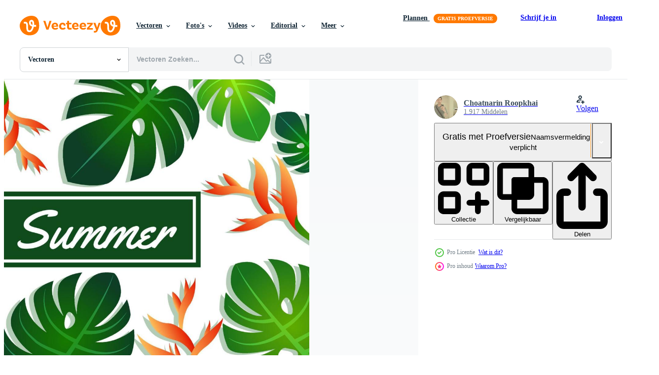

--- FILE ---
content_type: text/html; charset=utf-8
request_url: https://nl.vecteezy.com/resources/5116658/show_related_tags_async_content
body_size: 1516
content:
<turbo-frame id="show-related-tags">
  <h2 class="ez-resource-related__header">Gerelateerde zoekwoorden</h2>

    <div class="splide ez-carousel tags-carousel is-ready" style="--carousel_height: 48px; --additional_height: 0px;" data-controller="carousel search-tag" data-bullets="false" data-loop="false" data-arrows="true">
    <div class="splide__track ez-carousel__track" data-carousel-target="track">
      <ul class="splide__list ez-carousel__inner-wrap" data-carousel-target="innerWrap">
        <li class="search-tag splide__slide ez-carousel__slide" data-carousel-target="slide"><a class="search-tag__tag-link ez-btn ez-btn--light" title="achtergrond" data-action="search-tag#sendClickEvent search-tag#performSearch" data-search-tag-verified="true" data-keyword-location="show" href="/gratis-vector/achtergrond">achtergrond</a></li><li class="search-tag splide__slide ez-carousel__slide" data-carousel-target="slide"><a class="search-tag__tag-link ez-btn ez-btn--light" title="banier" data-action="search-tag#sendClickEvent search-tag#performSearch" data-search-tag-verified="true" data-keyword-location="show" href="/gratis-vector/banier">banier</a></li><li class="search-tag splide__slide ez-carousel__slide" data-carousel-target="slide"><a class="search-tag__tag-link ez-btn ez-btn--light" title="bonus" data-action="search-tag#sendClickEvent search-tag#performSearch" data-search-tag-verified="true" data-keyword-location="show" href="/gratis-vector/bonus">bonus</a></li><li class="search-tag splide__slide ez-carousel__slide" data-carousel-target="slide"><a class="search-tag__tag-link ez-btn ez-btn--light" title="botanisch" data-action="search-tag#sendClickEvent search-tag#performSearch" data-search-tag-verified="true" data-keyword-location="show" href="/gratis-vector/botanisch">botanisch</a></li><li class="search-tag splide__slide ez-carousel__slide" data-carousel-target="slide"><a class="search-tag__tag-link ez-btn ez-btn--light" title="bedrijf" data-action="search-tag#sendClickEvent search-tag#performSearch" data-search-tag-verified="true" data-keyword-location="show" href="/gratis-vector/bedrijf">bedrijf</a></li><li class="search-tag splide__slide ez-carousel__slide" data-carousel-target="slide"><a class="search-tag__tag-link ez-btn ez-btn--light" title="in rekening brengen" data-action="search-tag#sendClickEvent search-tag#performSearch" data-search-tag-verified="true" data-keyword-location="show" href="/gratis-vector/in-rekening-brengen">in rekening brengen</a></li><li class="search-tag splide__slide ez-carousel__slide" data-carousel-target="slide"><a class="search-tag__tag-link ez-btn ez-btn--light" title="handel" data-action="search-tag#sendClickEvent search-tag#performSearch" data-search-tag-verified="true" data-keyword-location="show" href="/gratis-vector/handel">handel</a></li><li class="search-tag splide__slide ez-carousel__slide" data-carousel-target="slide"><a class="search-tag__tag-link ez-btn ez-btn--light" title="concept" data-action="search-tag#sendClickEvent search-tag#performSearch" data-search-tag-verified="true" data-keyword-location="show" href="/gratis-vector/concept">concept</a></li><li class="search-tag splide__slide ez-carousel__slide" data-carousel-target="slide"><a class="search-tag__tag-link ez-btn ez-btn--light" title="krab" data-action="search-tag#sendClickEvent search-tag#performSearch" data-search-tag-verified="true" data-keyword-location="show" href="/gratis-vector/krab">krab</a></li><li class="search-tag splide__slide ez-carousel__slide" data-carousel-target="slide"><a class="search-tag__tag-link ez-btn ez-btn--light" title="transactie" data-action="search-tag#sendClickEvent search-tag#performSearch" data-search-tag-verified="true" data-keyword-location="show" href="/gratis-vector/transactie">transactie</a></li><li class="search-tag splide__slide ez-carousel__slide" data-carousel-target="slide"><a class="search-tag__tag-link ez-btn ez-btn--light" title="decoratie" data-action="search-tag#sendClickEvent search-tag#performSearch" data-search-tag-verified="true" data-keyword-location="show" href="/gratis-vector/decoratie">decoratie</a></li><li class="search-tag splide__slide ez-carousel__slide" data-carousel-target="slide"><a class="search-tag__tag-link ez-btn ez-btn--light" title="ontwerp" data-action="search-tag#sendClickEvent search-tag#performSearch" data-search-tag-verified="true" data-keyword-location="show" href="/gratis-vector/ontwerp">ontwerp</a></li><li class="search-tag splide__slide ez-carousel__slide" data-carousel-target="slide"><a class="search-tag__tag-link ez-btn ez-btn--light" title="korting" data-action="search-tag#sendClickEvent search-tag#performSearch" data-search-tag-verified="true" data-keyword-location="show" href="/gratis-vector/korting">korting</a></li><li class="search-tag splide__slide ez-carousel__slide" data-carousel-target="slide"><a class="search-tag__tag-link ez-btn ez-btn--light" title="kader" data-action="search-tag#sendClickEvent search-tag#performSearch" data-search-tag-verified="true" data-keyword-location="show" href="/gratis-vector/kader">kader</a></li><li class="search-tag splide__slide ez-carousel__slide" data-carousel-target="slide"><a class="search-tag__tag-link ez-btn ez-btn--light" title="grafiek" data-action="search-tag#sendClickEvent search-tag#performSearch" data-search-tag-verified="true" data-keyword-location="show" href="/gratis-vector/grafiek">grafiek</a></li><li class="search-tag splide__slide ez-carousel__slide" data-carousel-target="slide"><a class="search-tag__tag-link ez-btn ez-btn--light" title="groen" data-action="search-tag#sendClickEvent search-tag#performSearch" data-search-tag-verified="true" data-keyword-location="show" href="/gratis-vector/groen">groen</a></li><li class="search-tag splide__slide ez-carousel__slide" data-carousel-target="slide"><a class="search-tag__tag-link ez-btn ez-btn--light" title="vakantie" data-action="search-tag#sendClickEvent search-tag#performSearch" data-search-tag-verified="true" data-keyword-location="show" href="/gratis-vector/vakantie">vakantie</a></li><li class="search-tag splide__slide ez-carousel__slide" data-carousel-target="slide"><a class="search-tag__tag-link ez-btn ez-btn--light" title="illustratie" data-action="search-tag#sendClickEvent search-tag#performSearch" data-search-tag-verified="true" data-keyword-location="show" href="/gratis-vector/illustratie">illustratie</a></li><li class="search-tag splide__slide ez-carousel__slide" data-carousel-target="slide"><a class="search-tag__tag-link ez-btn ez-btn--light" title="oerwoud" data-action="search-tag#sendClickEvent search-tag#performSearch" data-search-tag-verified="true" data-keyword-location="show" href="/gratis-vector/oerwoud">oerwoud</a></li><li class="search-tag splide__slide ez-carousel__slide" data-carousel-target="slide"><a class="search-tag__tag-link ez-btn ez-btn--light" title="etiket" data-action="search-tag#sendClickEvent search-tag#performSearch" data-search-tag-verified="true" data-keyword-location="show" href="/gratis-vector/etiket">etiket</a></li><li class="search-tag splide__slide ez-carousel__slide" data-carousel-target="slide"><a class="search-tag__tag-link ez-btn ez-btn--light" title="blad" data-action="search-tag#sendClickEvent search-tag#performSearch" data-search-tag-verified="true" data-keyword-location="show" href="/gratis-vector/blad">blad</a></li><li class="search-tag splide__slide ez-carousel__slide" data-carousel-target="slide"><a class="search-tag__tag-link ez-btn ez-btn--light" title="bladeren" data-action="search-tag#sendClickEvent search-tag#performSearch" data-search-tag-verified="true" data-keyword-location="show" href="/gratis-vector/bladeren">bladeren</a></li><li class="search-tag splide__slide ez-carousel__slide" data-carousel-target="slide"><a class="search-tag__tag-link ez-btn ez-btn--light" title="markt" data-action="search-tag#sendClickEvent search-tag#performSearch" data-search-tag-verified="true" data-keyword-location="show" href="/gratis-vector/markt">markt</a></li><li class="search-tag splide__slide ez-carousel__slide" data-carousel-target="slide"><a class="search-tag__tag-link ez-btn ez-btn--light" title="afzet" data-action="search-tag#sendClickEvent search-tag#performSearch" data-search-tag-verified="true" data-keyword-location="show" href="/gratis-vector/afzet">afzet</a></li><li class="search-tag splide__slide ez-carousel__slide" data-carousel-target="slide"><a class="search-tag__tag-link ez-btn ez-btn--light" title="modern" data-action="search-tag#sendClickEvent search-tag#performSearch" data-search-tag-verified="true" data-keyword-location="show" href="/gratis-vector/modern">modern</a></li><li class="search-tag splide__slide ez-carousel__slide" data-carousel-target="slide"><a class="search-tag__tag-link ez-btn ez-btn--light" title="aanbod" data-action="search-tag#sendClickEvent search-tag#performSearch" data-search-tag-verified="true" data-keyword-location="show" href="/gratis-vector/aanbod">aanbod</a></li><li class="search-tag splide__slide ez-carousel__slide" data-carousel-target="slide"><a class="search-tag__tag-link ez-btn ez-btn--light" title="palm" data-action="search-tag#sendClickEvent search-tag#performSearch" data-search-tag-verified="true" data-keyword-location="show" href="/gratis-vector/palm">palm</a></li><li class="search-tag splide__slide ez-carousel__slide" data-carousel-target="slide"><a class="search-tag__tag-link ez-btn ez-btn--light" title="patroon" data-action="search-tag#sendClickEvent search-tag#performSearch" data-search-tag-verified="true" data-keyword-location="show" href="/gratis-vector/patroon">patroon</a></li><li class="search-tag splide__slide ez-carousel__slide" data-carousel-target="slide"><a class="search-tag__tag-link ez-btn ez-btn--light" title="philodendron" data-action="search-tag#sendClickEvent search-tag#performSearch" data-search-tag-verified="true" data-keyword-location="show" href="/gratis-vector/philodendron">philodendron</a></li><li class="search-tag splide__slide ez-carousel__slide" data-carousel-target="slide"><a class="search-tag__tag-link ez-btn ez-btn--light" title="poster" data-action="search-tag#sendClickEvent search-tag#performSearch" data-search-tag-verified="true" data-keyword-location="show" href="/gratis-vector/poster">poster</a></li>
</ul></div>
    

    <div class="splide__arrows splide__arrows--ltr ez-carousel__arrows"><button class="splide__arrow splide__arrow--prev ez-carousel__arrow ez-carousel__arrow--prev" disabled="disabled" data-carousel-target="arrowPrev" data-test-id="carousel-arrow-prev" data-direction="prev" aria_label="Vorige"><span class="ez-carousel__arrow-wrap"><svg xmlns="http://www.w3.org/2000/svg" viewBox="0 0 5 8" role="img" aria-labelledby="aq4oun4627r394fkk6mgirq2fc6xfgxa" class="arrow-prev"><desc id="aq4oun4627r394fkk6mgirq2fc6xfgxa">Vorige</desc><path fill-rule="evenodd" d="M4.707 7.707a1 1 0 0 0 0-1.414L2.414 4l2.293-2.293A1 1 0 0 0 3.293.293l-3 3a1 1 0 0 0 0 1.414l3 3a1 1 0 0 0 1.414 0Z" clip-rule="evenodd"></path></svg>
</span><span class="ez-carousel__gradient"></span></button><button class="splide__arrow splide__arrow--next ez-carousel__arrow ez-carousel__arrow--next" disabled="disabled" data-carousel-target="arrowNext" data-test-id="carousel-arrow-next" data-direction="next" aria_label="Volgende"><span class="ez-carousel__arrow-wrap"><svg xmlns="http://www.w3.org/2000/svg" viewBox="0 0 5 8" role="img" aria-labelledby="al0f5brg27wlietxwehshwe76dt0eacq" class="arrow-next"><desc id="al0f5brg27wlietxwehshwe76dt0eacq">Volgende</desc><path fill-rule="evenodd" d="M.293 7.707a1 1 0 0 1 0-1.414L2.586 4 .293 1.707A1 1 0 0 1 1.707.293l3 3a1 1 0 0 1 0 1.414l-3 3a1 1 0 0 1-1.414 0Z" clip-rule="evenodd"></path></svg>
</span><span class="ez-carousel__gradient"></span></button></div>
</div></turbo-frame>


--- FILE ---
content_type: text/html; charset=utf-8
request_url: https://nl.vecteezy.com/resources/5116658/show_related_grids_async_content
body_size: 14888
content:
<turbo-frame id="show-related-resources">

  <div data-conversions-category="Gerelateerde Vectoren" class="">
    <h2 class="ez-resource-related__header">
      Gerelateerde Vectoren
    </h2>

    <ul class="ez-resource-grid ez-resource-grid--main-grid  is-hidden" id="false" data-controller="grid contributor-info" data-grid-track-truncation-value="false" data-max-rows="50" data-row-height="240" data-instant-grid="false" data-truncate-results="false" data-testid="related-resources" data-labels="editable free" style="--editable: &#39;Bewerkbaar&#39;;--free: &#39;Gratis&#39;;">

  <li class="ez-resource-grid__item ez-resource-thumb ez-resource-thumb--pro" data-controller="grid-item-decorator" data-position="{{position}}" data-item-id="5116658" data-pro="true" data-grid-target="gridItem" data-w="283" data-h="200" data-grid-item-decorator-free-label-value="Gratis" data-action="mouseenter-&gt;grid-item-decorator#hoverThumb:once" data-grid-item-decorator-item-pro-param="Pro" data-grid-item-decorator-resource-id-param="5116658" data-grid-item-decorator-content-type-param="Content-vector" data-grid-item-decorator-image-src-param="https://static.vecteezy.com/system/resources/previews/005/116/658/non_2x/summer-sale-offer-pattern-banner-philodendron-leaves-craw-crab-flower-and-label-modern-and-fashionable-design-vector.jpg" data-grid-item-decorator-pinterest-url-param="https://nl.vecteezy.com/vector-kunst/5116658-zomer-uitverkoop-aanbieding-patroon-banner-philodendron-bladeren-craw-krab-bloem-en-label-modern-en-modieus-design" data-grid-item-decorator-seo-page-description-param="zomeruitverkoop aanbieding patroon banner philodendron bladeren, craw krab bloem en label, modern en modieus design" data-grid-item-decorator-user-id-param="3761232" data-grid-item-decorator-user-display-name-param="Choatnarin Roopkhai" data-grid-item-decorator-avatar-src-param="https://static.vecteezy.com/system/user/avatar/3761232/medium_Terd_087.jpg" data-grid-item-decorator-uploads-path-param="/leden/terd486/uploads">

  <script type="application/ld+json" id="media_schema">
  {"@context":"https://schema.org","@type":"ImageObject","name":"zomeruitverkoop aanbieding patroon banner philodendron bladeren, craw krab bloem en label, modern en modieus design","uploadDate":"2022-01-09T09:45:00-06:00","thumbnailUrl":"https://static.vecteezy.com/ti/gratis-vector/t1/5116658-zomer-uitverkoop-aanbieding-patroon-banner-philodendron-bladeren-craw-krab-bloem-en-label-modern-en-modieus-design-vector.jpg","contentUrl":"https://static.vecteezy.com/ti/gratis-vector/p1/5116658-zomer-uitverkoop-aanbieding-patroon-banner-philodendron-bladeren-craw-krab-bloem-en-label-modern-en-modieus-design-vector.jpg","sourceOrganization":"Vecteezy","license":"https://support.vecteezy.com/en_us/new-vecteezy-licensing-ByHivesvt","acquireLicensePage":"https://nl.vecteezy.com/vector-kunst/5116658-zomer-uitverkoop-aanbieding-patroon-banner-philodendron-bladeren-craw-krab-bloem-en-label-modern-en-modieus-design","creator":{"@type":"Person","name":"Choatnarin Roopkhai"},"copyrightNotice":"Choatnarin Roopkhai","creditText":"Vecteezy"}
</script>


<a href="/vector-kunst/5116658-zomer-uitverkoop-aanbieding-patroon-banner-philodendron-bladeren-craw-krab-bloem-en-label-modern-en-modieus-design" class="ez-resource-thumb__link" title="zomeruitverkoop aanbieding patroon banner philodendron bladeren, craw krab bloem en label, modern en modieus design" style="--height: 200; --width: 283; " data-action="click-&gt;grid#trackResourceClick mouseenter-&gt;grid#trackResourceHover" data-content-type="vector" data-controller="ez-hover-intent" data-previews-srcs="[&quot;https://static.vecteezy.com/ti/gratis-vector/p1/5116658-zomer-uitverkoop-aanbieding-patroon-banner-philodendron-bladeren-craw-krab-bloem-en-label-modern-en-modieus-design-vector.jpg&quot;,&quot;https://static.vecteezy.com/ti/gratis-vector/p2/5116658-zomer-uitverkoop-aanbieding-patroon-banner-philodendron-bladeren-craw-krab-bloem-en-label-modern-en-modieus-design-vector.jpg&quot;]" data-pro="true" data-resource-id="5116658" data-grid-item-decorator-target="link">
    <img src="https://static.vecteezy.com/ti/gratis-vector/t2/5116658-zomer-uitverkoop-aanbieding-patroon-banner-philodendron-bladeren-craw-krab-bloem-en-label-modern-en-modieus-design-vector.jpg" srcset="https://static.vecteezy.com/ti/gratis-vector/t1/5116658-zomer-uitverkoop-aanbieding-patroon-banner-philodendron-bladeren-craw-krab-bloem-en-label-modern-en-modieus-design-vector.jpg 2x, https://static.vecteezy.com/ti/gratis-vector/t2/5116658-zomer-uitverkoop-aanbieding-patroon-banner-philodendron-bladeren-craw-krab-bloem-en-label-modern-en-modieus-design-vector.jpg 1x" class="ez-resource-thumb__img" loading="lazy" decoding="async" width="283" height="200" alt="zomeruitverkoop aanbieding patroon banner philodendron bladeren, craw krab bloem en label, modern en modieus design vector">

</a>

  <div class="ez-resource-thumb__label-wrap"></div>
  

  <div class="ez-resource-thumb__hover-state"></div>
</li><li class="ez-resource-grid__item ez-resource-thumb ez-resource-thumb--pro" data-controller="grid-item-decorator" data-position="{{position}}" data-item-id="5116512" data-pro="true" data-grid-target="gridItem" data-w="142" data-h="200" data-grid-item-decorator-free-label-value="Gratis" data-action="mouseenter-&gt;grid-item-decorator#hoverThumb:once" data-grid-item-decorator-item-pro-param="Pro" data-grid-item-decorator-resource-id-param="5116512" data-grid-item-decorator-content-type-param="Content-vector" data-grid-item-decorator-image-src-param="https://static.vecteezy.com/system/resources/previews/005/116/512/non_2x/summer-sale-offer-banner-decorative-element-with-its-symbol-modern-and-fashionable-design-vector.jpg" data-grid-item-decorator-pinterest-url-param="https://nl.vecteezy.com/vector-kunst/5116512-zomeraanbieding-banner-decoratief-element-met-zijn-symbool-modern-en-modieus-design" data-grid-item-decorator-seo-page-description-param="zomerverkoopaanbieding banner decoratief element met zijn symbool, modern en modieus ontwerp" data-grid-item-decorator-user-id-param="3761232" data-grid-item-decorator-user-display-name-param="Choatnarin Roopkhai" data-grid-item-decorator-avatar-src-param="https://static.vecteezy.com/system/user/avatar/3761232/medium_Terd_087.jpg" data-grid-item-decorator-uploads-path-param="/leden/terd486/uploads">

  <script type="application/ld+json" id="media_schema">
  {"@context":"https://schema.org","@type":"ImageObject","name":"zomerverkoopaanbieding banner decoratief element met zijn symbool, modern en modieus ontwerp","uploadDate":"2022-01-09T09:36:38-06:00","thumbnailUrl":"https://static.vecteezy.com/ti/gratis-vector/t1/5116512-zomeraanbieding-banner-decoratief-element-met-zijn-symbool-modern-en-modieus-design-vector.jpg","contentUrl":"https://static.vecteezy.com/ti/gratis-vector/p1/5116512-zomeraanbieding-banner-decoratief-element-met-zijn-symbool-modern-en-modieus-design-vector.jpg","sourceOrganization":"Vecteezy","license":"https://support.vecteezy.com/en_us/new-vecteezy-licensing-ByHivesvt","acquireLicensePage":"https://nl.vecteezy.com/vector-kunst/5116512-zomeraanbieding-banner-decoratief-element-met-zijn-symbool-modern-en-modieus-design","creator":{"@type":"Person","name":"Choatnarin Roopkhai"},"copyrightNotice":"Choatnarin Roopkhai","creditText":"Vecteezy"}
</script>


<a href="/vector-kunst/5116512-zomeraanbieding-banner-decoratief-element-met-zijn-symbool-modern-en-modieus-design" class="ez-resource-thumb__link" title="zomerverkoopaanbieding banner decoratief element met zijn symbool, modern en modieus ontwerp" style="--height: 200; --width: 142; " data-action="click-&gt;grid#trackResourceClick mouseenter-&gt;grid#trackResourceHover" data-content-type="vector" data-controller="ez-hover-intent" data-previews-srcs="[&quot;https://static.vecteezy.com/ti/gratis-vector/p1/5116512-zomeraanbieding-banner-decoratief-element-met-zijn-symbool-modern-en-modieus-design-vector.jpg&quot;,&quot;https://static.vecteezy.com/ti/gratis-vector/p2/5116512-zomeraanbieding-banner-decoratief-element-met-zijn-symbool-modern-en-modieus-design-vector.jpg&quot;]" data-pro="true" data-resource-id="5116512" data-grid-item-decorator-target="link">
    <img src="https://static.vecteezy.com/ti/gratis-vector/t2/5116512-zomeraanbieding-banner-decoratief-element-met-zijn-symbool-modern-en-modieus-design-vector.jpg" srcset="https://static.vecteezy.com/ti/gratis-vector/t1/5116512-zomeraanbieding-banner-decoratief-element-met-zijn-symbool-modern-en-modieus-design-vector.jpg 2x, https://static.vecteezy.com/ti/gratis-vector/t2/5116512-zomeraanbieding-banner-decoratief-element-met-zijn-symbool-modern-en-modieus-design-vector.jpg 1x" class="ez-resource-thumb__img" loading="lazy" decoding="async" width="142" height="200" alt="zomerverkoopaanbieding banner decoratief element met zijn symbool, modern en modieus ontwerp vector">

</a>

  <div class="ez-resource-thumb__label-wrap"></div>
  

  <div class="ez-resource-thumb__hover-state"></div>
</li><li class="ez-resource-grid__item ez-resource-thumb ez-resource-thumb--pro" data-controller="grid-item-decorator" data-position="{{position}}" data-item-id="39926406" data-pro="true" data-grid-target="gridItem" data-w="356" data-h="200" data-grid-item-decorator-editable-label-value="Bewerkbaar" data-grid-item-decorator-free-label-value="Gratis" data-action="mouseenter-&gt;grid-item-decorator#hoverThumb:once" data-grid-item-decorator-item-pro-param="Pro" data-grid-item-decorator-resource-id-param="39926406" data-grid-item-decorator-content-type-param="Content-editor_template" data-grid-item-decorator-image-src-param="https://static.vecteezy.com/system/resources/previews/039/926/406/non_2x/special-offers-marketing-business-twitter-post-editor_template.jpeg" data-grid-item-decorator-pinterest-url-param="https://nl.vecteezy.com/template/39926406-special-offers-marketing-business-twitter-post" data-grid-item-decorator-seo-page-description-param="Special Offers Marketing Business Twitter Post" data-grid-item-decorator-user-id-param="5249096" data-grid-item-decorator-user-display-name-param="Tplate Studio" data-grid-item-decorator-uploads-path-param="/leden/tplatestudio/uploads">

  <script type="application/ld+json" id="media_schema">
  {"@context":"https://schema.org","@type":"ImageObject","name":"Special Offers Marketing Business Twitter Post","uploadDate":"2024-02-29T16:02:36-06:00","thumbnailUrl":"https://static.vecteezy.com/system/resources/thumbnails/039/926/406/small_2x/special-offers-marketing-business-twitter-post-editor_template.jpeg","contentUrl":"https://static.vecteezy.com/system/resources/previews/039/926/406/non_2x/special-offers-marketing-business-twitter-post-editor_template.jpeg","sourceOrganization":"Vecteezy","license":"https://support.vecteezy.com/en_us/new-vecteezy-licensing-ByHivesvt","acquireLicensePage":"https://nl.vecteezy.com/template/39926406-special-offers-marketing-business-twitter-post","creator":{"@type":"Person","name":"Tplate Studio"},"copyrightNotice":"Tplate Studio","creditText":"Vecteezy"}
</script>


<a href="/template/39926406-special-offers-marketing-business-twitter-post" class="ez-resource-thumb__link" title="Special Offers Marketing Business Twitter Post" style="--height: 200; --width: 356; " data-action="click-&gt;grid#trackResourceClick mouseenter-&gt;grid#trackResourceHover" data-content-type="editor_template" data-controller="ez-hover-intent" data-previews-srcs="[&quot;https://static.vecteezy.com/system/resources/previews/039/926/406/non_2x/special-offers-marketing-business-twitter-post-editor_template.jpeg&quot;,&quot;https://static.vecteezy.com/system/resources/previews/039/926/406/large_2x/special-offers-marketing-business-twitter-post-editor_template.jpeg&quot;]" data-pro="true" data-resource-id="39926406" data-grid-item-decorator-target="link">
    <img src="https://static.vecteezy.com/system/resources/thumbnails/039/926/406/small/special-offers-marketing-business-twitter-post-editor_template.jpeg?last_updated=1709244162" srcset="https://static.vecteezy.com/system/resources/thumbnails/039/926/406/small_2x/special-offers-marketing-business-twitter-post-editor_template.jpeg?last_updated=1709244162 2x, https://static.vecteezy.com/system/resources/thumbnails/039/926/406/small/special-offers-marketing-business-twitter-post-editor_template.jpeg?last_updated=1709244162 1x" class="ez-resource-thumb__img" loading="lazy" decoding="async" width="356" height="200" alt="Special Offers Marketing Business Twitter Post template">

</a>

  <div class="ez-resource-thumb__label-wrap"></div>
  

  <div class="ez-resource-thumb__hover-state"></div>
</li><li class="ez-resource-grid__item ez-resource-thumb ez-resource-thumb--pro" data-controller="grid-item-decorator" data-position="{{position}}" data-item-id="5116660" data-pro="true" data-grid-target="gridItem" data-w="400" data-h="200" data-grid-item-decorator-free-label-value="Gratis" data-action="mouseenter-&gt;grid-item-decorator#hoverThumb:once" data-grid-item-decorator-item-pro-param="Pro" data-grid-item-decorator-resource-id-param="5116660" data-grid-item-decorator-content-type-param="Content-vector" data-grid-item-decorator-image-src-param="https://static.vecteezy.com/system/resources/previews/005/116/660/non_2x/summer-sale-offer-banner-decorative-element-with-its-symbol-modern-and-fashionable-design-vector.jpg" data-grid-item-decorator-pinterest-url-param="https://nl.vecteezy.com/vector-kunst/5116660-zomeraanbieding-banner-decoratief-element-met-zijn-symbool-modern-en-modieus-design" data-grid-item-decorator-seo-page-description-param="zomerverkoopaanbieding banner decoratief element met zijn symbool, modern en modieus ontwerp" data-grid-item-decorator-user-id-param="3761232" data-grid-item-decorator-user-display-name-param="Choatnarin Roopkhai" data-grid-item-decorator-avatar-src-param="https://static.vecteezy.com/system/user/avatar/3761232/medium_Terd_087.jpg" data-grid-item-decorator-uploads-path-param="/leden/terd486/uploads">

  <script type="application/ld+json" id="media_schema">
  {"@context":"https://schema.org","@type":"ImageObject","name":"zomerverkoopaanbieding banner decoratief element met zijn symbool, modern en modieus ontwerp","uploadDate":"2022-01-09T09:45:03-06:00","thumbnailUrl":"https://static.vecteezy.com/ti/gratis-vector/t1/5116660-zomeraanbieding-banner-decoratief-element-met-zijn-symbool-modern-en-modieus-design-vector.jpg","contentUrl":"https://static.vecteezy.com/ti/gratis-vector/p1/5116660-zomeraanbieding-banner-decoratief-element-met-zijn-symbool-modern-en-modieus-design-vector.jpg","sourceOrganization":"Vecteezy","license":"https://support.vecteezy.com/en_us/new-vecteezy-licensing-ByHivesvt","acquireLicensePage":"https://nl.vecteezy.com/vector-kunst/5116660-zomeraanbieding-banner-decoratief-element-met-zijn-symbool-modern-en-modieus-design","creator":{"@type":"Person","name":"Choatnarin Roopkhai"},"copyrightNotice":"Choatnarin Roopkhai","creditText":"Vecteezy"}
</script>


<a href="/vector-kunst/5116660-zomeraanbieding-banner-decoratief-element-met-zijn-symbool-modern-en-modieus-design" class="ez-resource-thumb__link" title="zomerverkoopaanbieding banner decoratief element met zijn symbool, modern en modieus ontwerp" style="--height: 200; --width: 400; " data-action="click-&gt;grid#trackResourceClick mouseenter-&gt;grid#trackResourceHover" data-content-type="vector" data-controller="ez-hover-intent" data-previews-srcs="[&quot;https://static.vecteezy.com/ti/gratis-vector/p1/5116660-zomeraanbieding-banner-decoratief-element-met-zijn-symbool-modern-en-modieus-design-vector.jpg&quot;,&quot;https://static.vecteezy.com/ti/gratis-vector/p2/5116660-zomeraanbieding-banner-decoratief-element-met-zijn-symbool-modern-en-modieus-design-vector.jpg&quot;]" data-pro="true" data-resource-id="5116660" data-grid-item-decorator-target="link">
    <img src="https://static.vecteezy.com/ti/gratis-vector/t2/5116660-zomeraanbieding-banner-decoratief-element-met-zijn-symbool-modern-en-modieus-design-vector.jpg" srcset="https://static.vecteezy.com/ti/gratis-vector/t1/5116660-zomeraanbieding-banner-decoratief-element-met-zijn-symbool-modern-en-modieus-design-vector.jpg 2x, https://static.vecteezy.com/ti/gratis-vector/t2/5116660-zomeraanbieding-banner-decoratief-element-met-zijn-symbool-modern-en-modieus-design-vector.jpg 1x" class="ez-resource-thumb__img" loading="lazy" decoding="async" width="400" height="200" alt="zomerverkoopaanbieding banner decoratief element met zijn symbool, modern en modieus ontwerp vector">

</a>

  <div class="ez-resource-thumb__label-wrap"></div>
  

  <div class="ez-resource-thumb__hover-state"></div>
</li><li class="ez-resource-grid__item ez-resource-thumb ez-resource-thumb--pro" data-controller="grid-item-decorator" data-position="{{position}}" data-item-id="5116656" data-pro="true" data-grid-target="gridItem" data-w="400" data-h="200" data-grid-item-decorator-free-label-value="Gratis" data-action="mouseenter-&gt;grid-item-decorator#hoverThumb:once" data-grid-item-decorator-item-pro-param="Pro" data-grid-item-decorator-resource-id-param="5116656" data-grid-item-decorator-content-type-param="Content-vector" data-grid-item-decorator-image-src-param="https://static.vecteezy.com/system/resources/previews/005/116/656/non_2x/summer-sale-offer-banner-decorative-element-with-its-symbol-modern-and-fashionable-design-vector.jpg" data-grid-item-decorator-pinterest-url-param="https://nl.vecteezy.com/vector-kunst/5116656-zomeraanbieding-banner-decoratief-element-met-zijn-symbool-modern-en-modieus-design" data-grid-item-decorator-seo-page-description-param="zomerverkoopaanbieding banner decoratief element met zijn symbool, modern en modieus ontwerp" data-grid-item-decorator-user-id-param="3761232" data-grid-item-decorator-user-display-name-param="Choatnarin Roopkhai" data-grid-item-decorator-avatar-src-param="https://static.vecteezy.com/system/user/avatar/3761232/medium_Terd_087.jpg" data-grid-item-decorator-uploads-path-param="/leden/terd486/uploads">

  <script type="application/ld+json" id="media_schema">
  {"@context":"https://schema.org","@type":"ImageObject","name":"zomerverkoopaanbieding banner decoratief element met zijn symbool, modern en modieus ontwerp","uploadDate":"2022-01-09T09:44:53-06:00","thumbnailUrl":"https://static.vecteezy.com/ti/gratis-vector/t1/5116656-zomeraanbieding-banner-decoratief-element-met-zijn-symbool-modern-en-modieus-design-vector.jpg","contentUrl":"https://static.vecteezy.com/ti/gratis-vector/p1/5116656-zomeraanbieding-banner-decoratief-element-met-zijn-symbool-modern-en-modieus-design-vector.jpg","sourceOrganization":"Vecteezy","license":"https://support.vecteezy.com/en_us/new-vecteezy-licensing-ByHivesvt","acquireLicensePage":"https://nl.vecteezy.com/vector-kunst/5116656-zomeraanbieding-banner-decoratief-element-met-zijn-symbool-modern-en-modieus-design","creator":{"@type":"Person","name":"Choatnarin Roopkhai"},"copyrightNotice":"Choatnarin Roopkhai","creditText":"Vecteezy"}
</script>


<a href="/vector-kunst/5116656-zomeraanbieding-banner-decoratief-element-met-zijn-symbool-modern-en-modieus-design" class="ez-resource-thumb__link" title="zomerverkoopaanbieding banner decoratief element met zijn symbool, modern en modieus ontwerp" style="--height: 200; --width: 400; " data-action="click-&gt;grid#trackResourceClick mouseenter-&gt;grid#trackResourceHover" data-content-type="vector" data-controller="ez-hover-intent" data-previews-srcs="[&quot;https://static.vecteezy.com/ti/gratis-vector/p1/5116656-zomeraanbieding-banner-decoratief-element-met-zijn-symbool-modern-en-modieus-design-vector.jpg&quot;,&quot;https://static.vecteezy.com/ti/gratis-vector/p2/5116656-zomeraanbieding-banner-decoratief-element-met-zijn-symbool-modern-en-modieus-design-vector.jpg&quot;]" data-pro="true" data-resource-id="5116656" data-grid-item-decorator-target="link">
    <img src="https://static.vecteezy.com/ti/gratis-vector/t2/5116656-zomeraanbieding-banner-decoratief-element-met-zijn-symbool-modern-en-modieus-design-vector.jpg" srcset="https://static.vecteezy.com/ti/gratis-vector/t1/5116656-zomeraanbieding-banner-decoratief-element-met-zijn-symbool-modern-en-modieus-design-vector.jpg 2x, https://static.vecteezy.com/ti/gratis-vector/t2/5116656-zomeraanbieding-banner-decoratief-element-met-zijn-symbool-modern-en-modieus-design-vector.jpg 1x" class="ez-resource-thumb__img" loading="lazy" decoding="async" width="400" height="200" alt="zomerverkoopaanbieding banner decoratief element met zijn symbool, modern en modieus ontwerp vector">

</a>

  <div class="ez-resource-thumb__label-wrap"></div>
  

  <div class="ez-resource-thumb__hover-state"></div>
</li><li class="ez-resource-grid__item ez-resource-thumb ez-resource-thumb--pro" data-controller="grid-item-decorator" data-position="{{position}}" data-item-id="5116503" data-pro="true" data-grid-target="gridItem" data-w="283" data-h="200" data-grid-item-decorator-free-label-value="Gratis" data-action="mouseenter-&gt;grid-item-decorator#hoverThumb:once" data-grid-item-decorator-item-pro-param="Pro" data-grid-item-decorator-resource-id-param="5116503" data-grid-item-decorator-content-type-param="Content-vector" data-grid-item-decorator-image-src-param="https://static.vecteezy.com/system/resources/previews/005/116/503/non_2x/summer-sale-offer-banner-sea-and-beach-theme-with-its-symbol-modern-and-fashionable-design-vector.jpg" data-grid-item-decorator-pinterest-url-param="https://nl.vecteezy.com/vector-kunst/5116503-zomeraanbieding-banner-zee-en-strand-thema-met-zijn-symbool-modern-en-modieus-design" data-grid-item-decorator-seo-page-description-param="zomerverkoopaanbieding banner, zee- en strandthema met zijn symbool, modern en modieus ontwerp" data-grid-item-decorator-user-id-param="3761232" data-grid-item-decorator-user-display-name-param="Choatnarin Roopkhai" data-grid-item-decorator-avatar-src-param="https://static.vecteezy.com/system/user/avatar/3761232/medium_Terd_087.jpg" data-grid-item-decorator-uploads-path-param="/leden/terd486/uploads">

  <script type="application/ld+json" id="media_schema">
  {"@context":"https://schema.org","@type":"ImageObject","name":"zomerverkoopaanbieding banner, zee- en strandthema met zijn symbool, modern en modieus ontwerp","uploadDate":"2022-01-09T09:36:08-06:00","thumbnailUrl":"https://static.vecteezy.com/ti/gratis-vector/t1/5116503-zomeraanbieding-banner-zee-en-strand-thema-met-zijn-symbool-modern-en-modieus-design-vector.jpg","contentUrl":"https://static.vecteezy.com/ti/gratis-vector/p1/5116503-zomeraanbieding-banner-zee-en-strand-thema-met-zijn-symbool-modern-en-modieus-design-vector.jpg","sourceOrganization":"Vecteezy","license":"https://support.vecteezy.com/en_us/new-vecteezy-licensing-ByHivesvt","acquireLicensePage":"https://nl.vecteezy.com/vector-kunst/5116503-zomeraanbieding-banner-zee-en-strand-thema-met-zijn-symbool-modern-en-modieus-design","creator":{"@type":"Person","name":"Choatnarin Roopkhai"},"copyrightNotice":"Choatnarin Roopkhai","creditText":"Vecteezy"}
</script>


<a href="/vector-kunst/5116503-zomeraanbieding-banner-zee-en-strand-thema-met-zijn-symbool-modern-en-modieus-design" class="ez-resource-thumb__link" title="zomerverkoopaanbieding banner, zee- en strandthema met zijn symbool, modern en modieus ontwerp" style="--height: 200; --width: 283; " data-action="click-&gt;grid#trackResourceClick mouseenter-&gt;grid#trackResourceHover" data-content-type="vector" data-controller="ez-hover-intent" data-previews-srcs="[&quot;https://static.vecteezy.com/ti/gratis-vector/p1/5116503-zomeraanbieding-banner-zee-en-strand-thema-met-zijn-symbool-modern-en-modieus-design-vector.jpg&quot;,&quot;https://static.vecteezy.com/ti/gratis-vector/p2/5116503-zomeraanbieding-banner-zee-en-strand-thema-met-zijn-symbool-modern-en-modieus-design-vector.jpg&quot;]" data-pro="true" data-resource-id="5116503" data-grid-item-decorator-target="link">
    <img src="https://static.vecteezy.com/ti/gratis-vector/t2/5116503-zomeraanbieding-banner-zee-en-strand-thema-met-zijn-symbool-modern-en-modieus-design-vector.jpg" srcset="https://static.vecteezy.com/ti/gratis-vector/t1/5116503-zomeraanbieding-banner-zee-en-strand-thema-met-zijn-symbool-modern-en-modieus-design-vector.jpg 2x, https://static.vecteezy.com/ti/gratis-vector/t2/5116503-zomeraanbieding-banner-zee-en-strand-thema-met-zijn-symbool-modern-en-modieus-design-vector.jpg 1x" class="ez-resource-thumb__img" loading="lazy" decoding="async" width="283" height="200" alt="zomerverkoopaanbieding banner, zee- en strandthema met zijn symbool, modern en modieus ontwerp vector">

</a>

  <div class="ez-resource-thumb__label-wrap"></div>
  

  <div class="ez-resource-thumb__hover-state"></div>
</li><li class="ez-resource-grid__item ez-resource-thumb ez-resource-thumb--pro" data-controller="grid-item-decorator" data-position="{{position}}" data-item-id="5116666" data-pro="true" data-grid-target="gridItem" data-w="283" data-h="200" data-grid-item-decorator-free-label-value="Gratis" data-action="mouseenter-&gt;grid-item-decorator#hoverThumb:once" data-grid-item-decorator-item-pro-param="Pro" data-grid-item-decorator-resource-id-param="5116666" data-grid-item-decorator-content-type-param="Content-vector" data-grid-item-decorator-image-src-param="https://static.vecteezy.com/system/resources/previews/005/116/666/non_2x/summer-sale-offer-banner-decorative-element-with-its-symbol-modern-and-fashionable-design-vector.jpg" data-grid-item-decorator-pinterest-url-param="https://nl.vecteezy.com/vector-kunst/5116666-zomeraanbieding-banner-decoratief-element-met-zijn-symbool-modern-en-modieus-design" data-grid-item-decorator-seo-page-description-param="zomerverkoopaanbieding banner decoratief element met zijn symbool, modern en modieus ontwerp" data-grid-item-decorator-user-id-param="3761232" data-grid-item-decorator-user-display-name-param="Choatnarin Roopkhai" data-grid-item-decorator-avatar-src-param="https://static.vecteezy.com/system/user/avatar/3761232/medium_Terd_087.jpg" data-grid-item-decorator-uploads-path-param="/leden/terd486/uploads">

  <script type="application/ld+json" id="media_schema">
  {"@context":"https://schema.org","@type":"ImageObject","name":"zomerverkoopaanbieding banner decoratief element met zijn symbool, modern en modieus ontwerp","uploadDate":"2022-01-09T09:45:25-06:00","thumbnailUrl":"https://static.vecteezy.com/ti/gratis-vector/t1/5116666-zomeraanbieding-banner-decoratief-element-met-zijn-symbool-modern-en-modieus-design-vector.jpg","contentUrl":"https://static.vecteezy.com/ti/gratis-vector/p1/5116666-zomeraanbieding-banner-decoratief-element-met-zijn-symbool-modern-en-modieus-design-vector.jpg","sourceOrganization":"Vecteezy","license":"https://support.vecteezy.com/en_us/new-vecteezy-licensing-ByHivesvt","acquireLicensePage":"https://nl.vecteezy.com/vector-kunst/5116666-zomeraanbieding-banner-decoratief-element-met-zijn-symbool-modern-en-modieus-design","creator":{"@type":"Person","name":"Choatnarin Roopkhai"},"copyrightNotice":"Choatnarin Roopkhai","creditText":"Vecteezy"}
</script>


<a href="/vector-kunst/5116666-zomeraanbieding-banner-decoratief-element-met-zijn-symbool-modern-en-modieus-design" class="ez-resource-thumb__link" title="zomerverkoopaanbieding banner decoratief element met zijn symbool, modern en modieus ontwerp" style="--height: 200; --width: 283; " data-action="click-&gt;grid#trackResourceClick mouseenter-&gt;grid#trackResourceHover" data-content-type="vector" data-controller="ez-hover-intent" data-previews-srcs="[&quot;https://static.vecteezy.com/ti/gratis-vector/p1/5116666-zomeraanbieding-banner-decoratief-element-met-zijn-symbool-modern-en-modieus-design-vector.jpg&quot;,&quot;https://static.vecteezy.com/ti/gratis-vector/p2/5116666-zomeraanbieding-banner-decoratief-element-met-zijn-symbool-modern-en-modieus-design-vector.jpg&quot;]" data-pro="true" data-resource-id="5116666" data-grid-item-decorator-target="link">
    <img src="https://static.vecteezy.com/ti/gratis-vector/t2/5116666-zomeraanbieding-banner-decoratief-element-met-zijn-symbool-modern-en-modieus-design-vector.jpg" srcset="https://static.vecteezy.com/ti/gratis-vector/t1/5116666-zomeraanbieding-banner-decoratief-element-met-zijn-symbool-modern-en-modieus-design-vector.jpg 2x, https://static.vecteezy.com/ti/gratis-vector/t2/5116666-zomeraanbieding-banner-decoratief-element-met-zijn-symbool-modern-en-modieus-design-vector.jpg 1x" class="ez-resource-thumb__img" loading="lazy" decoding="async" width="283" height="200" alt="zomerverkoopaanbieding banner decoratief element met zijn symbool, modern en modieus ontwerp vector">

</a>

  <div class="ez-resource-thumb__label-wrap"></div>
  

  <div class="ez-resource-thumb__hover-state"></div>
</li><li class="ez-resource-grid__item ez-resource-thumb ez-resource-thumb--pro" data-controller="grid-item-decorator" data-position="{{position}}" data-item-id="5116500" data-pro="true" data-grid-target="gridItem" data-w="283" data-h="200" data-grid-item-decorator-free-label-value="Gratis" data-action="mouseenter-&gt;grid-item-decorator#hoverThumb:once" data-grid-item-decorator-item-pro-param="Pro" data-grid-item-decorator-resource-id-param="5116500" data-grid-item-decorator-content-type-param="Content-vector" data-grid-item-decorator-image-src-param="https://static.vecteezy.com/system/resources/previews/005/116/500/non_2x/summer-sale-offer-banner-sea-and-beach-theme-with-its-symbol-modern-and-fashionable-design-vector.jpg" data-grid-item-decorator-pinterest-url-param="https://nl.vecteezy.com/vector-kunst/5116500-zomeraanbieding-banner-zee-en-strand-thema-met-zijn-symbool-modern-en-modieus-design" data-grid-item-decorator-seo-page-description-param="zomerverkoopaanbieding banner, zee- en strandthema met zijn symbool, modern en modieus ontwerp" data-grid-item-decorator-user-id-param="3761232" data-grid-item-decorator-user-display-name-param="Choatnarin Roopkhai" data-grid-item-decorator-avatar-src-param="https://static.vecteezy.com/system/user/avatar/3761232/medium_Terd_087.jpg" data-grid-item-decorator-uploads-path-param="/leden/terd486/uploads">

  <script type="application/ld+json" id="media_schema">
  {"@context":"https://schema.org","@type":"ImageObject","name":"zomerverkoopaanbieding banner, zee- en strandthema met zijn symbool, modern en modieus ontwerp","uploadDate":"2022-01-09T09:35:54-06:00","thumbnailUrl":"https://static.vecteezy.com/ti/gratis-vector/t1/5116500-zomeraanbieding-banner-zee-en-strand-thema-met-zijn-symbool-modern-en-modieus-design-vector.jpg","contentUrl":"https://static.vecteezy.com/ti/gratis-vector/p1/5116500-zomeraanbieding-banner-zee-en-strand-thema-met-zijn-symbool-modern-en-modieus-design-vector.jpg","sourceOrganization":"Vecteezy","license":"https://support.vecteezy.com/en_us/new-vecteezy-licensing-ByHivesvt","acquireLicensePage":"https://nl.vecteezy.com/vector-kunst/5116500-zomeraanbieding-banner-zee-en-strand-thema-met-zijn-symbool-modern-en-modieus-design","creator":{"@type":"Person","name":"Choatnarin Roopkhai"},"copyrightNotice":"Choatnarin Roopkhai","creditText":"Vecteezy"}
</script>


<a href="/vector-kunst/5116500-zomeraanbieding-banner-zee-en-strand-thema-met-zijn-symbool-modern-en-modieus-design" class="ez-resource-thumb__link" title="zomerverkoopaanbieding banner, zee- en strandthema met zijn symbool, modern en modieus ontwerp" style="--height: 200; --width: 283; " data-action="click-&gt;grid#trackResourceClick mouseenter-&gt;grid#trackResourceHover" data-content-type="vector" data-controller="ez-hover-intent" data-previews-srcs="[&quot;https://static.vecteezy.com/ti/gratis-vector/p1/5116500-zomeraanbieding-banner-zee-en-strand-thema-met-zijn-symbool-modern-en-modieus-design-vector.jpg&quot;,&quot;https://static.vecteezy.com/ti/gratis-vector/p2/5116500-zomeraanbieding-banner-zee-en-strand-thema-met-zijn-symbool-modern-en-modieus-design-vector.jpg&quot;]" data-pro="true" data-resource-id="5116500" data-grid-item-decorator-target="link">
    <img src="https://static.vecteezy.com/ti/gratis-vector/t2/5116500-zomeraanbieding-banner-zee-en-strand-thema-met-zijn-symbool-modern-en-modieus-design-vector.jpg" srcset="https://static.vecteezy.com/ti/gratis-vector/t1/5116500-zomeraanbieding-banner-zee-en-strand-thema-met-zijn-symbool-modern-en-modieus-design-vector.jpg 2x, https://static.vecteezy.com/ti/gratis-vector/t2/5116500-zomeraanbieding-banner-zee-en-strand-thema-met-zijn-symbool-modern-en-modieus-design-vector.jpg 1x" class="ez-resource-thumb__img" loading="lazy" decoding="async" width="283" height="200" alt="zomerverkoopaanbieding banner, zee- en strandthema met zijn symbool, modern en modieus ontwerp vector">

</a>

  <div class="ez-resource-thumb__label-wrap"></div>
  

  <div class="ez-resource-thumb__hover-state"></div>
</li><li class="ez-resource-grid__item ez-resource-thumb ez-resource-thumb--pro" data-controller="grid-item-decorator" data-position="{{position}}" data-item-id="5116556" data-pro="true" data-grid-target="gridItem" data-w="283" data-h="200" data-grid-item-decorator-free-label-value="Gratis" data-action="mouseenter-&gt;grid-item-decorator#hoverThumb:once" data-grid-item-decorator-item-pro-param="Pro" data-grid-item-decorator-resource-id-param="5116556" data-grid-item-decorator-content-type-param="Content-vector" data-grid-item-decorator-image-src-param="https://static.vecteezy.com/system/resources/previews/005/116/556/non_2x/summer-sale-offer-banner-sea-and-beach-theme-with-its-symbol-modern-and-fashionable-design-vector.jpg" data-grid-item-decorator-pinterest-url-param="https://nl.vecteezy.com/vector-kunst/5116556-zomeraanbieding-banner-zee-en-strand-thema-met-zijn-symbool-modern-en-modieus-design" data-grid-item-decorator-seo-page-description-param="zomerverkoopaanbieding banner, zee- en strandthema met zijn symbool, modern en modieus ontwerp" data-grid-item-decorator-user-id-param="3761232" data-grid-item-decorator-user-display-name-param="Choatnarin Roopkhai" data-grid-item-decorator-avatar-src-param="https://static.vecteezy.com/system/user/avatar/3761232/medium_Terd_087.jpg" data-grid-item-decorator-uploads-path-param="/leden/terd486/uploads">

  <script type="application/ld+json" id="media_schema">
  {"@context":"https://schema.org","@type":"ImageObject","name":"zomerverkoopaanbieding banner, zee- en strandthema met zijn symbool, modern en modieus ontwerp","uploadDate":"2022-01-09T09:39:00-06:00","thumbnailUrl":"https://static.vecteezy.com/ti/gratis-vector/t1/5116556-zomeraanbieding-banner-zee-en-strand-thema-met-zijn-symbool-modern-en-modieus-design-vector.jpg","contentUrl":"https://static.vecteezy.com/ti/gratis-vector/p1/5116556-zomeraanbieding-banner-zee-en-strand-thema-met-zijn-symbool-modern-en-modieus-design-vector.jpg","sourceOrganization":"Vecteezy","license":"https://support.vecteezy.com/en_us/new-vecteezy-licensing-ByHivesvt","acquireLicensePage":"https://nl.vecteezy.com/vector-kunst/5116556-zomeraanbieding-banner-zee-en-strand-thema-met-zijn-symbool-modern-en-modieus-design","creator":{"@type":"Person","name":"Choatnarin Roopkhai"},"copyrightNotice":"Choatnarin Roopkhai","creditText":"Vecteezy"}
</script>


<a href="/vector-kunst/5116556-zomeraanbieding-banner-zee-en-strand-thema-met-zijn-symbool-modern-en-modieus-design" class="ez-resource-thumb__link" title="zomerverkoopaanbieding banner, zee- en strandthema met zijn symbool, modern en modieus ontwerp" style="--height: 200; --width: 283; " data-action="click-&gt;grid#trackResourceClick mouseenter-&gt;grid#trackResourceHover" data-content-type="vector" data-controller="ez-hover-intent" data-previews-srcs="[&quot;https://static.vecteezy.com/ti/gratis-vector/p1/5116556-zomeraanbieding-banner-zee-en-strand-thema-met-zijn-symbool-modern-en-modieus-design-vector.jpg&quot;,&quot;https://static.vecteezy.com/ti/gratis-vector/p2/5116556-zomeraanbieding-banner-zee-en-strand-thema-met-zijn-symbool-modern-en-modieus-design-vector.jpg&quot;]" data-pro="true" data-resource-id="5116556" data-grid-item-decorator-target="link">
    <img src="https://static.vecteezy.com/ti/gratis-vector/t2/5116556-zomeraanbieding-banner-zee-en-strand-thema-met-zijn-symbool-modern-en-modieus-design-vector.jpg" srcset="https://static.vecteezy.com/ti/gratis-vector/t1/5116556-zomeraanbieding-banner-zee-en-strand-thema-met-zijn-symbool-modern-en-modieus-design-vector.jpg 2x, https://static.vecteezy.com/ti/gratis-vector/t2/5116556-zomeraanbieding-banner-zee-en-strand-thema-met-zijn-symbool-modern-en-modieus-design-vector.jpg 1x" class="ez-resource-thumb__img" loading="lazy" decoding="async" width="283" height="200" alt="zomerverkoopaanbieding banner, zee- en strandthema met zijn symbool, modern en modieus ontwerp vector">

</a>

  <div class="ez-resource-thumb__label-wrap"></div>
  

  <div class="ez-resource-thumb__hover-state"></div>
</li><li class="ez-resource-grid__item ez-resource-thumb ez-resource-thumb--pro" data-controller="grid-item-decorator" data-position="{{position}}" data-item-id="5116570" data-pro="true" data-grid-target="gridItem" data-w="350" data-h="200" data-grid-item-decorator-free-label-value="Gratis" data-action="mouseenter-&gt;grid-item-decorator#hoverThumb:once" data-grid-item-decorator-item-pro-param="Pro" data-grid-item-decorator-resource-id-param="5116570" data-grid-item-decorator-content-type-param="Content-vector" data-grid-item-decorator-image-src-param="https://static.vecteezy.com/system/resources/previews/005/116/570/non_2x/summer-sale-offer-banner-decorative-element-with-its-symbol-in-front-of-big-sandy-text-modern-and-fashionable-design-vector.jpg" data-grid-item-decorator-pinterest-url-param="https://nl.vecteezy.com/vector-kunst/5116570-zomeraanbieding-banner-decoratief-element-met-zijn-symbool-voor-voor-grote-zandtekst-modern-en-modieus-design" data-grid-item-decorator-seo-page-description-param="zomeruitverkoop banner decoratief element met zijn symbool voor grote zanderige tekst, modern en modieus ontwerp" data-grid-item-decorator-user-id-param="3761232" data-grid-item-decorator-user-display-name-param="Choatnarin Roopkhai" data-grid-item-decorator-avatar-src-param="https://static.vecteezy.com/system/user/avatar/3761232/medium_Terd_087.jpg" data-grid-item-decorator-uploads-path-param="/leden/terd486/uploads">

  <script type="application/ld+json" id="media_schema">
  {"@context":"https://schema.org","@type":"ImageObject","name":"zomeruitverkoop banner decoratief element met zijn symbool voor grote zanderige tekst, modern en modieus ontwerp","uploadDate":"2022-01-09T09:39:47-06:00","thumbnailUrl":"https://static.vecteezy.com/ti/gratis-vector/t1/5116570-zomeraanbieding-banner-decoratief-element-met-zijn-symbool-voor-voor-grote-zandtekst-modern-en-modieus-design-vector.jpg","contentUrl":"https://static.vecteezy.com/ti/gratis-vector/p1/5116570-zomeraanbieding-banner-decoratief-element-met-zijn-symbool-voor-voor-grote-zandtekst-modern-en-modieus-design-vector.jpg","sourceOrganization":"Vecteezy","license":"https://support.vecteezy.com/en_us/new-vecteezy-licensing-ByHivesvt","acquireLicensePage":"https://nl.vecteezy.com/vector-kunst/5116570-zomeraanbieding-banner-decoratief-element-met-zijn-symbool-voor-voor-grote-zandtekst-modern-en-modieus-design","creator":{"@type":"Person","name":"Choatnarin Roopkhai"},"copyrightNotice":"Choatnarin Roopkhai","creditText":"Vecteezy"}
</script>


<a href="/vector-kunst/5116570-zomeraanbieding-banner-decoratief-element-met-zijn-symbool-voor-voor-grote-zandtekst-modern-en-modieus-design" class="ez-resource-thumb__link" title="zomeruitverkoop banner decoratief element met zijn symbool voor grote zanderige tekst, modern en modieus ontwerp" style="--height: 200; --width: 350; " data-action="click-&gt;grid#trackResourceClick mouseenter-&gt;grid#trackResourceHover" data-content-type="vector" data-controller="ez-hover-intent" data-previews-srcs="[&quot;https://static.vecteezy.com/ti/gratis-vector/p1/5116570-zomeraanbieding-banner-decoratief-element-met-zijn-symbool-voor-voor-grote-zandtekst-modern-en-modieus-design-vector.jpg&quot;,&quot;https://static.vecteezy.com/ti/gratis-vector/p2/5116570-zomeraanbieding-banner-decoratief-element-met-zijn-symbool-voor-voor-grote-zandtekst-modern-en-modieus-design-vector.jpg&quot;]" data-pro="true" data-resource-id="5116570" data-grid-item-decorator-target="link">
    <img src="https://static.vecteezy.com/ti/gratis-vector/t2/5116570-zomeraanbieding-banner-decoratief-element-met-zijn-symbool-voor-voor-grote-zandtekst-modern-en-modieus-design-vector.jpg" srcset="https://static.vecteezy.com/ti/gratis-vector/t1/5116570-zomeraanbieding-banner-decoratief-element-met-zijn-symbool-voor-voor-grote-zandtekst-modern-en-modieus-design-vector.jpg 2x, https://static.vecteezy.com/ti/gratis-vector/t2/5116570-zomeraanbieding-banner-decoratief-element-met-zijn-symbool-voor-voor-grote-zandtekst-modern-en-modieus-design-vector.jpg 1x" class="ez-resource-thumb__img" loading="lazy" decoding="async" width="350" height="200" alt="zomeruitverkoop banner decoratief element met zijn symbool voor grote zanderige tekst, modern en modieus ontwerp vector">

</a>

  <div class="ez-resource-thumb__label-wrap"></div>
  

  <div class="ez-resource-thumb__hover-state"></div>
</li><li class="ez-resource-grid__item ez-resource-thumb ez-resource-thumb--pro" data-controller="grid-item-decorator" data-position="{{position}}" data-item-id="7980478" data-pro="true" data-grid-target="gridItem" data-w="200" data-h="200" data-grid-item-decorator-free-label-value="Gratis" data-action="mouseenter-&gt;grid-item-decorator#hoverThumb:once" data-grid-item-decorator-item-pro-param="Pro" data-grid-item-decorator-resource-id-param="7980478" data-grid-item-decorator-content-type-param="Content-vector" data-grid-item-decorator-image-src-param="https://static.vecteezy.com/system/resources/previews/007/980/478/non_2x/summer-sale-banners-on-isolated-background-vector.jpg" data-grid-item-decorator-pinterest-url-param="https://nl.vecteezy.com/vector-kunst/7980478-zomer-uitverkoop-banners-op-geisoleerde-achtergrond" data-grid-item-decorator-seo-page-description-param="zomer verkoop banners op geïsoleerde achtergrond" data-grid-item-decorator-user-id-param="4422394" data-grid-item-decorator-user-display-name-param="Galang Januri" data-grid-item-decorator-avatar-src-param="https://static.vecteezy.com/system/user/avatar/4422394/medium_FB_IMG_1643454922370.jpg" data-grid-item-decorator-uploads-path-param="/leden/103616132825040019261/uploads">

  <script type="application/ld+json" id="media_schema">
  {"@context":"https://schema.org","@type":"ImageObject","name":"zomer verkoop banners op geïsoleerde achtergrond","uploadDate":"2022-06-03T05:55:13-05:00","thumbnailUrl":"https://static.vecteezy.com/ti/gratis-vector/t1/7980478-zomer-uitverkoop-banners-op-geisoleerde-achtergrond-vector.jpg","contentUrl":"https://static.vecteezy.com/ti/gratis-vector/p1/7980478-zomer-uitverkoop-banners-op-geisoleerde-achtergrond-vector.jpg","sourceOrganization":"Vecteezy","license":"https://support.vecteezy.com/en_us/new-vecteezy-licensing-ByHivesvt","acquireLicensePage":"https://nl.vecteezy.com/vector-kunst/7980478-zomer-uitverkoop-banners-op-geisoleerde-achtergrond","creator":{"@type":"Person","name":"Galang Januri"},"copyrightNotice":"Galang Januri","creditText":"Vecteezy"}
</script>


<a href="/vector-kunst/7980478-zomer-uitverkoop-banners-op-geisoleerde-achtergrond" class="ez-resource-thumb__link" title="zomer verkoop banners op geïsoleerde achtergrond" style="--height: 200; --width: 200; " data-action="click-&gt;grid#trackResourceClick mouseenter-&gt;grid#trackResourceHover" data-content-type="vector" data-controller="ez-hover-intent" data-previews-srcs="[&quot;https://static.vecteezy.com/ti/gratis-vector/p1/7980478-zomer-uitverkoop-banners-op-geisoleerde-achtergrond-vector.jpg&quot;,&quot;https://static.vecteezy.com/ti/gratis-vector/p2/7980478-zomer-uitverkoop-banners-op-geisoleerde-achtergrond-vector.jpg&quot;]" data-pro="true" data-resource-id="7980478" data-grid-item-decorator-target="link">
    <img src="https://static.vecteezy.com/ti/gratis-vector/t2/7980478-zomer-uitverkoop-banners-op-geisoleerde-achtergrond-vector.jpg" srcset="https://static.vecteezy.com/ti/gratis-vector/t1/7980478-zomer-uitverkoop-banners-op-geisoleerde-achtergrond-vector.jpg 2x, https://static.vecteezy.com/ti/gratis-vector/t2/7980478-zomer-uitverkoop-banners-op-geisoleerde-achtergrond-vector.jpg 1x" class="ez-resource-thumb__img" loading="lazy" decoding="async" width="200" height="200" alt="zomer verkoop banners op geïsoleerde achtergrond vector">

</a>

  <div class="ez-resource-thumb__label-wrap"></div>
  

  <div class="ez-resource-thumb__hover-state"></div>
</li><li class="ez-resource-grid__item ez-resource-thumb ez-resource-thumb--pro" data-controller="grid-item-decorator" data-position="{{position}}" data-item-id="17739772" data-pro="true" data-grid-target="gridItem" data-w="205" data-h="200" data-grid-item-decorator-free-label-value="Gratis" data-action="mouseenter-&gt;grid-item-decorator#hoverThumb:once" data-grid-item-decorator-item-pro-param="Pro" data-grid-item-decorator-resource-id-param="17739772" data-grid-item-decorator-content-type-param="Content-vector" data-grid-item-decorator-image-src-param="https://static.vecteezy.com/system/resources/previews/017/739/772/non_2x/summer-sale-discounts-and-clearance-cheap-price-vector.jpg" data-grid-item-decorator-pinterest-url-param="https://nl.vecteezy.com/vector-kunst/17739772-zomer-uitverkoop-kortingen-en-opruiming-goedkoop-prijs" data-grid-item-decorator-seo-page-description-param="zomer uitverkoop, kortingen en opruiming goedkoop prijs" data-grid-item-decorator-user-id-param="3027132" data-grid-item-decorator-user-display-name-param="Sofia Vlasiuk" data-grid-item-decorator-avatar-src-param="https://static.vecteezy.com/system/user/avatar/3027132/medium___________________________2022___12___13____10.00.01.png" data-grid-item-decorator-uploads-path-param="/leden/sonulkaster/uploads">

  <script type="application/ld+json" id="media_schema">
  {"@context":"https://schema.org","@type":"ImageObject","name":"zomer uitverkoop, kortingen en opruiming goedkoop prijs","uploadDate":"2023-01-25T17:25:40-06:00","thumbnailUrl":"https://static.vecteezy.com/ti/gratis-vector/t1/17739772-zomer-uitverkoop-kortingen-en-opruiming-goedkoop-prijs-vector.jpg","contentUrl":"https://static.vecteezy.com/ti/gratis-vector/p1/17739772-zomer-uitverkoop-kortingen-en-opruiming-goedkoop-prijs-vector.jpg","sourceOrganization":"Vecteezy","license":"https://support.vecteezy.com/en_us/new-vecteezy-licensing-ByHivesvt","acquireLicensePage":"https://nl.vecteezy.com/vector-kunst/17739772-zomer-uitverkoop-kortingen-en-opruiming-goedkoop-prijs","creator":{"@type":"Person","name":"Sofia Vlasiuk"},"copyrightNotice":"Sofia Vlasiuk","creditText":"Vecteezy"}
</script>


<a href="/vector-kunst/17739772-zomer-uitverkoop-kortingen-en-opruiming-goedkoop-prijs" class="ez-resource-thumb__link" title="zomer uitverkoop, kortingen en opruiming goedkoop prijs" style="--height: 200; --width: 205; " data-action="click-&gt;grid#trackResourceClick mouseenter-&gt;grid#trackResourceHover" data-content-type="vector" data-controller="ez-hover-intent" data-previews-srcs="[&quot;https://static.vecteezy.com/ti/gratis-vector/p1/17739772-zomer-uitverkoop-kortingen-en-opruiming-goedkoop-prijs-vector.jpg&quot;,&quot;https://static.vecteezy.com/ti/gratis-vector/p2/17739772-zomer-uitverkoop-kortingen-en-opruiming-goedkoop-prijs-vector.jpg&quot;]" data-pro="true" data-resource-id="17739772" data-grid-item-decorator-target="link">
    <img src="https://static.vecteezy.com/ti/gratis-vector/t2/17739772-zomer-uitverkoop-kortingen-en-opruiming-goedkoop-prijs-vector.jpg" srcset="https://static.vecteezy.com/ti/gratis-vector/t1/17739772-zomer-uitverkoop-kortingen-en-opruiming-goedkoop-prijs-vector.jpg 2x, https://static.vecteezy.com/ti/gratis-vector/t2/17739772-zomer-uitverkoop-kortingen-en-opruiming-goedkoop-prijs-vector.jpg 1x" class="ez-resource-thumb__img" loading="lazy" decoding="async" width="205" height="200" alt="zomer uitverkoop, kortingen en opruiming goedkoop prijs vector">

</a>

  <div class="ez-resource-thumb__label-wrap"></div>
  

  <div class="ez-resource-thumb__hover-state"></div>
</li><li class="ez-resource-grid__item ez-resource-thumb ez-resource-thumb--pro" data-controller="grid-item-decorator" data-position="{{position}}" data-item-id="36260759" data-pro="true" data-grid-target="gridItem" data-w="273" data-h="200" data-grid-item-decorator-free-label-value="Gratis" data-action="mouseenter-&gt;grid-item-decorator#hoverThumb:once" data-grid-item-decorator-item-pro-param="Pro" data-grid-item-decorator-resource-id-param="36260759" data-grid-item-decorator-content-type-param="Content-vector" data-grid-item-decorator-image-src-param="https://static.vecteezy.com/system/resources/previews/036/260/759/non_2x/big-sales-get-discounts-and-cashback-concept-flat-illustration-vector.jpg" data-grid-item-decorator-pinterest-url-param="https://nl.vecteezy.com/vector-kunst/36260759-groot-verkoop-krijgen-kortingen-en-cashback-concept-vlak-illustratie" data-grid-item-decorator-seo-page-description-param="groot verkoop krijgen kortingen en cashback concept vlak illustratie" data-grid-item-decorator-user-id-param="11580879" data-grid-item-decorator-user-display-name-param="Kinn Studio" data-grid-item-decorator-avatar-src-param="https://static.vecteezy.com/system/user/avatar/11580879/medium_KinnB.jpg" data-grid-item-decorator-uploads-path-param="/leden/kinnstudio/uploads">

  <script type="application/ld+json" id="media_schema">
  {"@context":"https://schema.org","@type":"ImageObject","name":"groot verkoop krijgen kortingen en cashback concept vlak illustratie","uploadDate":"2024-01-07T19:17:48-06:00","thumbnailUrl":"https://static.vecteezy.com/ti/gratis-vector/t1/36260759-groot-verkoop-krijgen-kortingen-en-cashback-concept-vlak-illustratie-vector.jpg","contentUrl":"https://static.vecteezy.com/ti/gratis-vector/p1/36260759-groot-verkoop-krijgen-kortingen-en-cashback-concept-vlak-illustratie-vector.jpg","sourceOrganization":"Vecteezy","license":"https://support.vecteezy.com/en_us/new-vecteezy-licensing-ByHivesvt","acquireLicensePage":"https://nl.vecteezy.com/vector-kunst/36260759-groot-verkoop-krijgen-kortingen-en-cashback-concept-vlak-illustratie","creator":{"@type":"Person","name":"Kinn Studio"},"copyrightNotice":"Kinn Studio","creditText":"Vecteezy"}
</script>


<a href="/vector-kunst/36260759-groot-verkoop-krijgen-kortingen-en-cashback-concept-vlak-illustratie" class="ez-resource-thumb__link" title="groot verkoop krijgen kortingen en cashback concept vlak illustratie" style="--height: 200; --width: 273; " data-action="click-&gt;grid#trackResourceClick mouseenter-&gt;grid#trackResourceHover" data-content-type="vector" data-controller="ez-hover-intent" data-previews-srcs="[&quot;https://static.vecteezy.com/ti/gratis-vector/p1/36260759-groot-verkoop-krijgen-kortingen-en-cashback-concept-vlak-illustratie-vector.jpg&quot;,&quot;https://static.vecteezy.com/ti/gratis-vector/p2/36260759-groot-verkoop-krijgen-kortingen-en-cashback-concept-vlak-illustratie-vector.jpg&quot;]" data-pro="true" data-resource-id="36260759" data-grid-item-decorator-target="link">
    <img src="https://static.vecteezy.com/ti/gratis-vector/t2/36260759-groot-verkoop-krijgen-kortingen-en-cashback-concept-vlak-illustratie-vector.jpg" srcset="https://static.vecteezy.com/ti/gratis-vector/t1/36260759-groot-verkoop-krijgen-kortingen-en-cashback-concept-vlak-illustratie-vector.jpg 2x, https://static.vecteezy.com/ti/gratis-vector/t2/36260759-groot-verkoop-krijgen-kortingen-en-cashback-concept-vlak-illustratie-vector.jpg 1x" class="ez-resource-thumb__img" loading="lazy" decoding="async" width="273" height="200" alt="groot verkoop krijgen kortingen en cashback concept vlak illustratie vector">

</a>

  <div class="ez-resource-thumb__label-wrap"></div>
  

  <div class="ez-resource-thumb__hover-state"></div>
</li><li class="ez-resource-grid__item ez-resource-thumb ez-resource-thumb--pro" data-controller="grid-item-decorator" data-position="{{position}}" data-item-id="47546678" data-pro="true" data-grid-target="gridItem" data-w="240" data-h="200" data-grid-item-decorator-free-label-value="Gratis" data-action="mouseenter-&gt;grid-item-decorator#hoverThumb:once" data-grid-item-decorator-item-pro-param="Pro" data-grid-item-decorator-resource-id-param="47546678" data-grid-item-decorator-content-type-param="Content-vector" data-grid-item-decorator-image-src-param="https://static.vecteezy.com/system/resources/previews/047/546/678/non_2x/sales-discounts-and-promotions-flat-illustration-vector.jpg" data-grid-item-decorator-pinterest-url-param="https://nl.vecteezy.com/vector-kunst/47546678-verkoop-kortingen-en-promoties-vlak-illustratie" data-grid-item-decorator-seo-page-description-param="verkoop kortingen en promoties vlak illustratie" data-grid-item-decorator-user-id-param="5617109" data-grid-item-decorator-user-display-name-param="Hasan As ari" data-grid-item-decorator-avatar-src-param="https://static.vecteezy.com/system/user/avatar/5617109/medium_web_music_rev-01.png" data-grid-item-decorator-uploads-path-param="/leden/hasan7/uploads">

  <script type="application/ld+json" id="media_schema">
  {"@context":"https://schema.org","@type":"ImageObject","name":"verkoop kortingen en promoties vlak illustratie","uploadDate":"2024-07-10T23:32:42-05:00","thumbnailUrl":"https://static.vecteezy.com/ti/gratis-vector/t1/47546678-verkoop-kortingen-en-promoties-vlak-illustratie-vector.jpg","contentUrl":"https://static.vecteezy.com/ti/gratis-vector/p1/47546678-verkoop-kortingen-en-promoties-vlak-illustratie-vector.jpg","sourceOrganization":"Vecteezy","license":"https://support.vecteezy.com/en_us/new-vecteezy-licensing-ByHivesvt","acquireLicensePage":"https://nl.vecteezy.com/vector-kunst/47546678-verkoop-kortingen-en-promoties-vlak-illustratie","creator":{"@type":"Person","name":"Hasan As ari"},"copyrightNotice":"Hasan As ari","creditText":"Vecteezy"}
</script>


<a href="/vector-kunst/47546678-verkoop-kortingen-en-promoties-vlak-illustratie" class="ez-resource-thumb__link" title="verkoop kortingen en promoties vlak illustratie" style="--height: 200; --width: 240; " data-action="click-&gt;grid#trackResourceClick mouseenter-&gt;grid#trackResourceHover" data-content-type="vector" data-controller="ez-hover-intent" data-previews-srcs="[&quot;https://static.vecteezy.com/ti/gratis-vector/p1/47546678-verkoop-kortingen-en-promoties-vlak-illustratie-vector.jpg&quot;,&quot;https://static.vecteezy.com/ti/gratis-vector/p2/47546678-verkoop-kortingen-en-promoties-vlak-illustratie-vector.jpg&quot;]" data-pro="true" data-resource-id="47546678" data-grid-item-decorator-target="link">
    <img src="https://static.vecteezy.com/ti/gratis-vector/t2/47546678-verkoop-kortingen-en-promoties-vlak-illustratie-vector.jpg" srcset="https://static.vecteezy.com/ti/gratis-vector/t1/47546678-verkoop-kortingen-en-promoties-vlak-illustratie-vector.jpg 2x, https://static.vecteezy.com/ti/gratis-vector/t2/47546678-verkoop-kortingen-en-promoties-vlak-illustratie-vector.jpg 1x" class="ez-resource-thumb__img" loading="lazy" decoding="async" width="240" height="200" alt="verkoop kortingen en promoties vlak illustratie vector">

</a>

  <div class="ez-resource-thumb__label-wrap"></div>
  

  <div class="ez-resource-thumb__hover-state"></div>
</li><li class="ez-resource-grid__item ez-resource-thumb ez-resource-thumb--pro" data-controller="grid-item-decorator" data-position="{{position}}" data-item-id="33235410" data-pro="true" data-grid-target="gridItem" data-w="113" data-h="200" data-grid-item-decorator-editable-label-value="Bewerkbaar" data-grid-item-decorator-free-label-value="Gratis" data-action="mouseenter-&gt;grid-item-decorator#hoverThumb:once" data-grid-item-decorator-item-pro-param="Pro" data-grid-item-decorator-resource-id-param="33235410" data-grid-item-decorator-content-type-param="Content-editor_template" data-grid-item-decorator-image-src-param="https://static.vecteezy.com/system/resources/previews/033/235/410/non_2x/autumn-fashion-promotion-instagram-story-template-editor_template.jpeg" data-grid-item-decorator-pinterest-url-param="https://nl.vecteezy.com/template/33235410-autumn-fashion-promotion-instagram-story-template" data-grid-item-decorator-seo-page-description-param="autumn fashion promotion instagram story template" data-grid-item-decorator-user-id-param="14156207" data-grid-item-decorator-user-display-name-param="depotvisual-template" data-grid-item-decorator-avatar-src-param="https://static.vecteezy.com/system/user/avatar/14156207/medium_Logotype-Depot-Visual-white.jpg" data-grid-item-decorator-uploads-path-param="/leden/depotvisual-template/uploads">

  <script type="application/ld+json" id="media_schema">
  {"@context":"https://schema.org","@type":"ImageObject","name":"autumn fashion promotion instagram story template","uploadDate":"2023-10-31T14:32:29-05:00","thumbnailUrl":"https://static.vecteezy.com/system/resources/thumbnails/033/235/410/small_2x/autumn-fashion-promotion-instagram-story-template-editor_template.jpeg","contentUrl":"https://static.vecteezy.com/system/resources/previews/033/235/410/non_2x/autumn-fashion-promotion-instagram-story-template-editor_template.jpeg","sourceOrganization":"Vecteezy","license":"https://support.vecteezy.com/en_us/new-vecteezy-licensing-ByHivesvt","acquireLicensePage":"https://nl.vecteezy.com/template/33235410-autumn-fashion-promotion-instagram-story-template","creator":{"@type":"Person","name":"depotvisual-template"},"copyrightNotice":"depotvisual-template","creditText":"Vecteezy"}
</script>


<a href="/template/33235410-autumn-fashion-promotion-instagram-story-template" class="ez-resource-thumb__link" title="autumn fashion promotion instagram story template" style="--height: 200; --width: 113; " data-action="click-&gt;grid#trackResourceClick mouseenter-&gt;grid#trackResourceHover" data-content-type="editor_template" data-controller="ez-hover-intent" data-previews-srcs="[&quot;https://static.vecteezy.com/system/resources/previews/033/235/410/non_2x/autumn-fashion-promotion-instagram-story-template-editor_template.jpeg&quot;,&quot;https://static.vecteezy.com/system/resources/previews/033/235/410/large_2x/autumn-fashion-promotion-instagram-story-template-editor_template.jpeg&quot;]" data-pro="true" data-resource-id="33235410" data-grid-item-decorator-target="link">
    <img src="https://static.vecteezy.com/system/resources/thumbnails/033/235/410/small/autumn-fashion-promotion-instagram-story-template-editor_template.jpeg?last_updated=1698780753" srcset="https://static.vecteezy.com/system/resources/thumbnails/033/235/410/small_2x/autumn-fashion-promotion-instagram-story-template-editor_template.jpeg?last_updated=1698780753 2x, https://static.vecteezy.com/system/resources/thumbnails/033/235/410/small/autumn-fashion-promotion-instagram-story-template-editor_template.jpeg?last_updated=1698780753 1x" class="ez-resource-thumb__img" loading="lazy" decoding="async" width="113" height="200" alt="autumn fashion promotion instagram story template">

</a>

  <div class="ez-resource-thumb__label-wrap"></div>
  

  <div class="ez-resource-thumb__hover-state"></div>
</li><li class="ez-resource-grid__item ez-resource-thumb ez-resource-thumb--pro" data-controller="grid-item-decorator" data-position="{{position}}" data-item-id="46845034" data-pro="true" data-grid-target="gridItem" data-w="120" data-h="200" data-grid-item-decorator-free-label-value="Gratis" data-action="mouseenter-&gt;grid-item-decorator#hoverThumb:once" data-grid-item-decorator-item-pro-param="Pro" data-grid-item-decorator-resource-id-param="46845034" data-grid-item-decorator-content-type-param="Content-vector" data-grid-item-decorator-image-src-param="https://static.vecteezy.com/system/resources/previews/046/845/034/non_2x/watercolor-summertime-frame-summer-sale-banner-with-watercolor-tropical-leaves-and-discount-text-template-poster-invitation-voucher-seasonal-offer-vector.jpg" data-grid-item-decorator-pinterest-url-param="https://nl.vecteezy.com/vector-kunst/46845034-waterverf-zomertijd-kader-zomer-uitverkoop-banier-met-waterverf-tropisch-bladeren-en-korting-tekst-sjabloon-poster-uitnodiging-bon-seizoensgebonden-bieden" data-grid-item-decorator-seo-page-description-param="waterverf zomertijd kader. zomer uitverkoop banier met waterverf tropisch bladeren en korting tekst. sjabloon, poster, uitnodiging, bon. seizoensgebonden bieden." data-grid-item-decorator-user-id-param="15389998" data-grid-item-decorator-user-display-name-param="Hanna Iliasova" data-grid-item-decorator-avatar-src-param="https://static.vecteezy.com/system/user/avatar/15389998/medium_i__2_.jpg" data-grid-item-decorator-uploads-path-param="/leden/hannaartlab/uploads">

  <script type="application/ld+json" id="media_schema">
  {"@context":"https://schema.org","@type":"ImageObject","name":"waterverf zomertijd kader. zomer uitverkoop banier met waterverf tropisch bladeren en korting tekst. sjabloon, poster, uitnodiging, bon. seizoensgebonden bieden.","uploadDate":"2024-06-25T09:38:59-05:00","thumbnailUrl":"https://static.vecteezy.com/ti/gratis-vector/t1/46845034-waterverf-zomertijd-kader-zomer-uitverkoop-banier-met-waterverf-tropisch-bladeren-en-korting-tekst-sjabloon-poster-uitnodiging-bon-seizoensgebonden-bieden-vector.jpg","contentUrl":"https://static.vecteezy.com/ti/gratis-vector/p1/46845034-waterverf-zomertijd-kader-zomer-uitverkoop-banier-met-waterverf-tropisch-bladeren-en-korting-tekst-sjabloon-poster-uitnodiging-bon-seizoensgebonden-bieden-vector.jpg","sourceOrganization":"Vecteezy","license":"https://support.vecteezy.com/en_us/new-vecteezy-licensing-ByHivesvt","acquireLicensePage":"https://nl.vecteezy.com/vector-kunst/46845034-waterverf-zomertijd-kader-zomer-uitverkoop-banier-met-waterverf-tropisch-bladeren-en-korting-tekst-sjabloon-poster-uitnodiging-bon-seizoensgebonden-bieden","creator":{"@type":"Person","name":"Hanna Iliasova"},"copyrightNotice":"Hanna Iliasova","creditText":"Vecteezy"}
</script>


<a href="/vector-kunst/46845034-waterverf-zomertijd-kader-zomer-uitverkoop-banier-met-waterverf-tropisch-bladeren-en-korting-tekst-sjabloon-poster-uitnodiging-bon-seizoensgebonden-bieden" class="ez-resource-thumb__link" title="waterverf zomertijd kader. zomer uitverkoop banier met waterverf tropisch bladeren en korting tekst. sjabloon, poster, uitnodiging, bon. seizoensgebonden bieden." style="--height: 200; --width: 120; " data-action="click-&gt;grid#trackResourceClick mouseenter-&gt;grid#trackResourceHover" data-content-type="vector" data-controller="ez-hover-intent" data-previews-srcs="[&quot;https://static.vecteezy.com/ti/gratis-vector/p1/46845034-waterverf-zomertijd-kader-zomer-uitverkoop-banier-met-waterverf-tropisch-bladeren-en-korting-tekst-sjabloon-poster-uitnodiging-bon-seizoensgebonden-bieden-vector.jpg&quot;,&quot;https://static.vecteezy.com/ti/gratis-vector/p2/46845034-waterverf-zomertijd-kader-zomer-uitverkoop-banier-met-waterverf-tropisch-bladeren-en-korting-tekst-sjabloon-poster-uitnodiging-bon-seizoensgebonden-bieden-vector.jpg&quot;]" data-pro="true" data-resource-id="46845034" data-grid-item-decorator-target="link">
    <img src="https://static.vecteezy.com/ti/gratis-vector/t2/46845034-waterverf-zomertijd-kader-zomer-uitverkoop-banier-met-waterverf-tropisch-bladeren-en-korting-tekst-sjabloon-poster-uitnodiging-bon-seizoensgebonden-bieden-vector.jpg" srcset="https://static.vecteezy.com/ti/gratis-vector/t1/46845034-waterverf-zomertijd-kader-zomer-uitverkoop-banier-met-waterverf-tropisch-bladeren-en-korting-tekst-sjabloon-poster-uitnodiging-bon-seizoensgebonden-bieden-vector.jpg 2x, https://static.vecteezy.com/ti/gratis-vector/t2/46845034-waterverf-zomertijd-kader-zomer-uitverkoop-banier-met-waterverf-tropisch-bladeren-en-korting-tekst-sjabloon-poster-uitnodiging-bon-seizoensgebonden-bieden-vector.jpg 1x" class="ez-resource-thumb__img" loading="lazy" decoding="async" width="120" height="200" alt="waterverf zomertijd kader. zomer uitverkoop banier met waterverf tropisch bladeren en korting tekst. sjabloon, poster, uitnodiging, bon. seizoensgebonden bieden. vector">

</a>

  <div class="ez-resource-thumb__label-wrap"></div>
  

  <div class="ez-resource-thumb__hover-state"></div>
</li><li class="ez-resource-grid__item ez-resource-thumb ez-resource-thumb--pro" data-controller="grid-item-decorator" data-position="{{position}}" data-item-id="40866289" data-pro="true" data-grid-target="gridItem" data-w="519" data-h="200" data-grid-item-decorator-free-label-value="Gratis" data-action="mouseenter-&gt;grid-item-decorator#hoverThumb:once" data-grid-item-decorator-item-pro-param="Pro" data-grid-item-decorator-resource-id-param="40866289" data-grid-item-decorator-content-type-param="Content-vector" data-grid-item-decorator-image-src-param="https://static.vecteezy.com/system/resources/previews/040/866/289/non_2x/big-promotion-sales-gift-tear-off-vouchers-for-discounts-card-design-templates-with-reduced-price-special-price-offers-sale-coupon-voucher-vector.jpg" data-grid-item-decorator-pinterest-url-param="https://nl.vecteezy.com/vector-kunst/40866289-groot-promotie-verkoop-geschenk-afscheuren-waardebonnen-voor-kortingen-kaart-ontwerp-sjablonen-met-verminderd-prijs-speciaal-prijs-aanbiedingen-uitverkoop-coupon-bon" data-grid-item-decorator-seo-page-description-param="groot Promotie verkoop geschenk afscheuren waardebonnen voor kortingen. kaart ontwerp Sjablonen met verminderd prijs. speciaal prijs aanbiedingen uitverkoop coupon bon." data-grid-item-decorator-user-id-param="5765880" data-grid-item-decorator-user-display-name-param="Svetlozar Hristov" data-grid-item-decorator-avatar-src-param="https://static.vecteezy.com/system/user/avatar/5765880/medium_31947036_10214072622482207_1073741836884901888_o.jpg" data-grid-item-decorator-uploads-path-param="/leden/sivstockmedia/uploads">

  <script type="application/ld+json" id="media_schema">
  {"@context":"https://schema.org","@type":"ImageObject","name":"groot Promotie verkoop geschenk afscheuren waardebonnen voor kortingen. kaart ontwerp Sjablonen met verminderd prijs. speciaal prijs aanbiedingen uitverkoop coupon bon.","uploadDate":"2024-03-14T16:18:45-05:00","thumbnailUrl":"https://static.vecteezy.com/ti/gratis-vector/t1/40866289-groot-promotie-verkoop-geschenk-afscheuren-waardebonnen-voor-kortingen-kaart-ontwerp-sjablonen-met-verminderd-prijs-speciaal-prijs-aanbiedingen-uitverkoop-coupon-bon-vector.jpg","contentUrl":"https://static.vecteezy.com/ti/gratis-vector/p1/40866289-groot-promotie-verkoop-geschenk-afscheuren-waardebonnen-voor-kortingen-kaart-ontwerp-sjablonen-met-verminderd-prijs-speciaal-prijs-aanbiedingen-uitverkoop-coupon-bon-vector.jpg","sourceOrganization":"Vecteezy","license":"https://support.vecteezy.com/en_us/new-vecteezy-licensing-ByHivesvt","acquireLicensePage":"https://nl.vecteezy.com/vector-kunst/40866289-groot-promotie-verkoop-geschenk-afscheuren-waardebonnen-voor-kortingen-kaart-ontwerp-sjablonen-met-verminderd-prijs-speciaal-prijs-aanbiedingen-uitverkoop-coupon-bon","creator":{"@type":"Person","name":"Svetlozar Hristov"},"copyrightNotice":"Svetlozar Hristov","creditText":"Vecteezy"}
</script>


<a href="/vector-kunst/40866289-groot-promotie-verkoop-geschenk-afscheuren-waardebonnen-voor-kortingen-kaart-ontwerp-sjablonen-met-verminderd-prijs-speciaal-prijs-aanbiedingen-uitverkoop-coupon-bon" class="ez-resource-thumb__link" title="groot Promotie verkoop geschenk afscheuren waardebonnen voor kortingen. kaart ontwerp Sjablonen met verminderd prijs. speciaal prijs aanbiedingen uitverkoop coupon bon." style="--height: 200; --width: 519; " data-action="click-&gt;grid#trackResourceClick mouseenter-&gt;grid#trackResourceHover" data-content-type="vector" data-controller="ez-hover-intent" data-previews-srcs="[&quot;https://static.vecteezy.com/ti/gratis-vector/p1/40866289-groot-promotie-verkoop-geschenk-afscheuren-waardebonnen-voor-kortingen-kaart-ontwerp-sjablonen-met-verminderd-prijs-speciaal-prijs-aanbiedingen-uitverkoop-coupon-bon-vector.jpg&quot;,&quot;https://static.vecteezy.com/ti/gratis-vector/p2/40866289-groot-promotie-verkoop-geschenk-afscheuren-waardebonnen-voor-kortingen-kaart-ontwerp-sjablonen-met-verminderd-prijs-speciaal-prijs-aanbiedingen-uitverkoop-coupon-bon-vector.jpg&quot;]" data-pro="true" data-resource-id="40866289" data-grid-item-decorator-target="link">
    <img src="https://static.vecteezy.com/ti/gratis-vector/t2/40866289-groot-promotie-verkoop-geschenk-afscheuren-waardebonnen-voor-kortingen-kaart-ontwerp-sjablonen-met-verminderd-prijs-speciaal-prijs-aanbiedingen-uitverkoop-coupon-bon-vector.jpg" srcset="https://static.vecteezy.com/ti/gratis-vector/t1/40866289-groot-promotie-verkoop-geschenk-afscheuren-waardebonnen-voor-kortingen-kaart-ontwerp-sjablonen-met-verminderd-prijs-speciaal-prijs-aanbiedingen-uitverkoop-coupon-bon-vector.jpg 2x, https://static.vecteezy.com/ti/gratis-vector/t2/40866289-groot-promotie-verkoop-geschenk-afscheuren-waardebonnen-voor-kortingen-kaart-ontwerp-sjablonen-met-verminderd-prijs-speciaal-prijs-aanbiedingen-uitverkoop-coupon-bon-vector.jpg 1x" class="ez-resource-thumb__img" loading="lazy" decoding="async" width="519" height="200" alt="groot Promotie verkoop geschenk afscheuren waardebonnen voor kortingen. kaart ontwerp Sjablonen met verminderd prijs. speciaal prijs aanbiedingen uitverkoop coupon bon. vector">

</a>

  <div class="ez-resource-thumb__label-wrap"></div>
  

  <div class="ez-resource-thumb__hover-state"></div>
</li><li class="ez-resource-grid__item ez-resource-thumb ez-resource-thumb--pro" data-controller="grid-item-decorator" data-position="{{position}}" data-item-id="7330867" data-pro="true" data-grid-target="gridItem" data-w="200" data-h="200" data-grid-item-decorator-free-label-value="Gratis" data-action="mouseenter-&gt;grid-item-decorator#hoverThumb:once" data-grid-item-decorator-item-pro-param="Pro" data-grid-item-decorator-resource-id-param="7330867" data-grid-item-decorator-content-type-param="Content-vector" data-grid-item-decorator-image-src-param="https://static.vecteezy.com/system/resources/previews/007/330/867/non_2x/banner-with-discounts-in-a-summer-style-with-tropical-leaves-and-flowers-great-design-for-summer-sale-ads-business-for-summer-accessory-stores-corporate-style-for-beach-stores-vector.jpg" data-grid-item-decorator-pinterest-url-param="https://nl.vecteezy.com/vector-kunst/[base64]" data-grid-item-decorator-seo-page-description-param="banner met kortingen in een zomerse stijl. met tropische bladeren en bloemen. geweldig ontwerp voor advertenties voor zomerverkoop, zaken voor winkels voor zomeraccessoires. huisstijl voor strandwinkels" data-grid-item-decorator-user-id-param="6296843" data-grid-item-decorator-user-display-name-param="ANASTASIA RAIKH" data-grid-item-decorator-avatar-src-param="https://static.vecteezy.com/system/user/avatar/6296843/medium_IMG_20191102_104221.jpg" data-grid-item-decorator-uploads-path-param="/leden/klqvakris954426/uploads">

  <script type="application/ld+json" id="media_schema">
  {"@context":"https://schema.org","@type":"ImageObject","name":"banner met kortingen in een zomerse stijl. met tropische bladeren en bloemen. geweldig ontwerp voor advertenties voor zomerverkoop, zaken voor winkels voor zomeraccessoires. huisstijl voor strandwinkels","uploadDate":"2022-04-27T06:25:58-05:00","thumbnailUrl":"https://static.vecteezy.com/ti/gratis-vector/t1/[base64].jpg","contentUrl":"https://static.vecteezy.com/ti/gratis-vector/p1/[base64].jpg","sourceOrganization":"Vecteezy","license":"https://support.vecteezy.com/en_us/new-vecteezy-licensing-ByHivesvt","acquireLicensePage":"https://nl.vecteezy.com/vector-kunst/[base64]","creator":{"@type":"Person","name":"ANASTASIA RAIKH"},"copyrightNotice":"ANASTASIA RAIKH","creditText":"Vecteezy"}
</script>


<a href="/vector-kunst/[base64]" class="ez-resource-thumb__link" title="banner met kortingen in een zomerse stijl. met tropische bladeren en bloemen. geweldig ontwerp voor advertenties voor zomerverkoop, zaken voor winkels voor zomeraccessoires. huisstijl voor strandwinkels" style="--height: 200; --width: 200; " data-action="click-&gt;grid#trackResourceClick mouseenter-&gt;grid#trackResourceHover" data-content-type="vector" data-controller="ez-hover-intent" data-previews-srcs="[&quot;https://static.vecteezy.com/ti/gratis-vector/p1/[base64].jpg&quot;,&quot;https://static.vecteezy.com/ti/gratis-vector/p2/[base64].jpg&quot;]" data-pro="true" data-resource-id="7330867" data-grid-item-decorator-target="link">
    <img src="https://static.vecteezy.com/ti/gratis-vector/t2/[base64].jpg" srcset="https://static.vecteezy.com/ti/gratis-vector/t1/[base64].jpg 2x, https://static.vecteezy.com/ti/gratis-vector/t2/[base64].jpg 1x" class="ez-resource-thumb__img" loading="lazy" decoding="async" width="200" height="200" alt="banner met kortingen in een zomerse stijl. met tropische bladeren en bloemen. geweldig ontwerp voor advertenties voor zomerverkoop, zaken voor winkels voor zomeraccessoires. huisstijl voor strandwinkels vector">

</a>

  <div class="ez-resource-thumb__label-wrap"></div>
  

  <div class="ez-resource-thumb__hover-state"></div>
</li><li class="ez-resource-grid__item ez-resource-thumb ez-resource-thumb--pro" data-controller="grid-item-decorator" data-position="{{position}}" data-item-id="7330920" data-pro="true" data-grid-target="gridItem" data-w="200" data-h="200" data-grid-item-decorator-free-label-value="Gratis" data-action="mouseenter-&gt;grid-item-decorator#hoverThumb:once" data-grid-item-decorator-item-pro-param="Pro" data-grid-item-decorator-resource-id-param="7330920" data-grid-item-decorator-content-type-param="Content-vector" data-grid-item-decorator-image-src-param="https://static.vecteezy.com/system/resources/previews/007/330/920/non_2x/banner-with-discounts-in-a-summer-style-with-tropical-leaves-great-design-for-summer-sale-ads-business-for-summer-accessories-stores-corporate-style-for-beach-stores-vector.jpg" data-grid-item-decorator-pinterest-url-param="https://nl.vecteezy.com/vector-kunst/7330920-banner-met-kortingen-in-een-zomer-stijl-met-tropische-bladeren-geweldig-design-voor-zomer-uitverkoop-advertenties-zaken-voor-zomer-accessoires-winkels-zakelijke-stijl-voor-strand-winkels" data-grid-item-decorator-seo-page-description-param="banner met kortingen in een zomerse stijl. met tropische bladeren. geweldig ontwerp voor advertenties voor zomerverkoop, zaken voor winkels voor zomeraccessoires. huisstijl voor strandwinkels" data-grid-item-decorator-user-id-param="6296843" data-grid-item-decorator-user-display-name-param="ANASTASIA RAIKH" data-grid-item-decorator-avatar-src-param="https://static.vecteezy.com/system/user/avatar/6296843/medium_IMG_20191102_104221.jpg" data-grid-item-decorator-uploads-path-param="/leden/klqvakris954426/uploads">

  <script type="application/ld+json" id="media_schema">
  {"@context":"https://schema.org","@type":"ImageObject","name":"banner met kortingen in een zomerse stijl. met tropische bladeren. geweldig ontwerp voor advertenties voor zomerverkoop, zaken voor winkels voor zomeraccessoires. huisstijl voor strandwinkels","uploadDate":"2022-04-27T06:27:29-05:00","thumbnailUrl":"https://static.vecteezy.com/ti/gratis-vector/t1/[base64].jpg","contentUrl":"https://static.vecteezy.com/ti/gratis-vector/p1/[base64].jpg","sourceOrganization":"Vecteezy","license":"https://support.vecteezy.com/en_us/new-vecteezy-licensing-ByHivesvt","acquireLicensePage":"https://nl.vecteezy.com/vector-kunst/7330920-banner-met-kortingen-in-een-zomer-stijl-met-tropische-bladeren-geweldig-design-voor-zomer-uitverkoop-advertenties-zaken-voor-zomer-accessoires-winkels-zakelijke-stijl-voor-strand-winkels","creator":{"@type":"Person","name":"ANASTASIA RAIKH"},"copyrightNotice":"ANASTASIA RAIKH","creditText":"Vecteezy"}
</script>


<a href="/vector-kunst/7330920-banner-met-kortingen-in-een-zomer-stijl-met-tropische-bladeren-geweldig-design-voor-zomer-uitverkoop-advertenties-zaken-voor-zomer-accessoires-winkels-zakelijke-stijl-voor-strand-winkels" class="ez-resource-thumb__link" title="banner met kortingen in een zomerse stijl. met tropische bladeren. geweldig ontwerp voor advertenties voor zomerverkoop, zaken voor winkels voor zomeraccessoires. huisstijl voor strandwinkels" style="--height: 200; --width: 200; " data-action="click-&gt;grid#trackResourceClick mouseenter-&gt;grid#trackResourceHover" data-content-type="vector" data-controller="ez-hover-intent" data-previews-srcs="[&quot;https://static.vecteezy.com/ti/gratis-vector/p1/[base64].jpg&quot;,&quot;https://static.vecteezy.com/ti/gratis-vector/p2/[base64].jpg&quot;]" data-pro="true" data-resource-id="7330920" data-grid-item-decorator-target="link">
    <img src="https://static.vecteezy.com/ti/gratis-vector/t2/[base64].jpg" srcset="https://static.vecteezy.com/ti/gratis-vector/t1/[base64].jpg 2x, https://static.vecteezy.com/ti/gratis-vector/t2/[base64].jpg 1x" class="ez-resource-thumb__img" loading="lazy" decoding="async" width="200" height="200" alt="banner met kortingen in een zomerse stijl. met tropische bladeren. geweldig ontwerp voor advertenties voor zomerverkoop, zaken voor winkels voor zomeraccessoires. huisstijl voor strandwinkels vector">

</a>

  <div class="ez-resource-thumb__label-wrap"></div>
  

  <div class="ez-resource-thumb__hover-state"></div>
</li><li class="ez-resource-grid__item ez-resource-thumb ez-resource-thumb--pro" data-controller="grid-item-decorator" data-position="{{position}}" data-item-id="46796745" data-pro="true" data-grid-target="gridItem" data-w="284" data-h="200" data-grid-item-decorator-free-label-value="Gratis" data-action="mouseenter-&gt;grid-item-decorator#hoverThumb:once" data-grid-item-decorator-item-pro-param="Pro" data-grid-item-decorator-resource-id-param="46796745" data-grid-item-decorator-content-type-param="Content-vector" data-grid-item-decorator-image-src-param="https://static.vecteezy.com/system/resources/previews/046/796/745/non_2x/daily-deals-illustration-featuring-shopping-goods-and-hunting-for-discounts-set-against-a-flat-cartoon-style-background-vector.jpg" data-grid-item-decorator-pinterest-url-param="https://nl.vecteezy.com/vector-kunst/46796745-dagelijks-aanbiedingen-illustratie-met-boodschappen-doen-goederen-en-jacht-voor-kortingen-reeks-tegen-een-vlak-tekenfilm-stijl-achtergrond" data-grid-item-decorator-seo-page-description-param="dagelijks aanbiedingen illustratie met boodschappen doen goederen en jacht- voor kortingen reeks tegen een vlak tekenfilm stijl achtergrond" data-grid-item-decorator-user-id-param="3208667" data-grid-item-decorator-user-display-name-param="rini astiyah" data-grid-item-decorator-uploads-path-param="/leden/denayunevz/uploads">

  <script type="application/ld+json" id="media_schema">
  {"@context":"https://schema.org","@type":"ImageObject","name":"dagelijks aanbiedingen illustratie met boodschappen doen goederen en jacht- voor kortingen reeks tegen een vlak tekenfilm stijl achtergrond","uploadDate":"2024-06-23T22:46:32-05:00","thumbnailUrl":"https://static.vecteezy.com/ti/gratis-vector/t1/46796745-dagelijks-aanbiedingen-illustratie-met-boodschappen-doen-goederen-en-jacht-voor-kortingen-reeks-tegen-een-vlak-tekenfilm-stijl-achtergrond-vector.jpg","contentUrl":"https://static.vecteezy.com/ti/gratis-vector/p1/46796745-dagelijks-aanbiedingen-illustratie-met-boodschappen-doen-goederen-en-jacht-voor-kortingen-reeks-tegen-een-vlak-tekenfilm-stijl-achtergrond-vector.jpg","sourceOrganization":"Vecteezy","license":"https://support.vecteezy.com/en_us/new-vecteezy-licensing-ByHivesvt","acquireLicensePage":"https://nl.vecteezy.com/vector-kunst/46796745-dagelijks-aanbiedingen-illustratie-met-boodschappen-doen-goederen-en-jacht-voor-kortingen-reeks-tegen-een-vlak-tekenfilm-stijl-achtergrond","creator":{"@type":"Person","name":"rini astiyah"},"copyrightNotice":"rini astiyah","creditText":"Vecteezy"}
</script>


<a href="/vector-kunst/46796745-dagelijks-aanbiedingen-illustratie-met-boodschappen-doen-goederen-en-jacht-voor-kortingen-reeks-tegen-een-vlak-tekenfilm-stijl-achtergrond" class="ez-resource-thumb__link" title="dagelijks aanbiedingen illustratie met boodschappen doen goederen en jacht- voor kortingen reeks tegen een vlak tekenfilm stijl achtergrond" style="--height: 200; --width: 284; " data-action="click-&gt;grid#trackResourceClick mouseenter-&gt;grid#trackResourceHover" data-content-type="vector" data-controller="ez-hover-intent" data-previews-srcs="[&quot;https://static.vecteezy.com/ti/gratis-vector/p1/46796745-dagelijks-aanbiedingen-illustratie-met-boodschappen-doen-goederen-en-jacht-voor-kortingen-reeks-tegen-een-vlak-tekenfilm-stijl-achtergrond-vector.jpg&quot;,&quot;https://static.vecteezy.com/ti/gratis-vector/p2/46796745-dagelijks-aanbiedingen-illustratie-met-boodschappen-doen-goederen-en-jacht-voor-kortingen-reeks-tegen-een-vlak-tekenfilm-stijl-achtergrond-vector.jpg&quot;]" data-pro="true" data-resource-id="46796745" data-grid-item-decorator-target="link">
    <img src="https://static.vecteezy.com/ti/gratis-vector/t2/46796745-dagelijks-aanbiedingen-illustratie-met-boodschappen-doen-goederen-en-jacht-voor-kortingen-reeks-tegen-een-vlak-tekenfilm-stijl-achtergrond-vector.jpg" srcset="https://static.vecteezy.com/ti/gratis-vector/t1/46796745-dagelijks-aanbiedingen-illustratie-met-boodschappen-doen-goederen-en-jacht-voor-kortingen-reeks-tegen-een-vlak-tekenfilm-stijl-achtergrond-vector.jpg 2x, https://static.vecteezy.com/ti/gratis-vector/t2/46796745-dagelijks-aanbiedingen-illustratie-met-boodschappen-doen-goederen-en-jacht-voor-kortingen-reeks-tegen-een-vlak-tekenfilm-stijl-achtergrond-vector.jpg 1x" class="ez-resource-thumb__img" loading="lazy" decoding="async" width="284" height="200" alt="dagelijks aanbiedingen illustratie met boodschappen doen goederen en jacht- voor kortingen reeks tegen een vlak tekenfilm stijl achtergrond vector">

</a>

  <div class="ez-resource-thumb__label-wrap"></div>
  

  <div class="ez-resource-thumb__hover-state"></div>
</li><li class="ez-resource-grid__item ez-resource-thumb ez-resource-thumb--pro" data-controller="grid-item-decorator" data-position="{{position}}" data-item-id="46796771" data-pro="true" data-grid-target="gridItem" data-w="284" data-h="200" data-grid-item-decorator-free-label-value="Gratis" data-action="mouseenter-&gt;grid-item-decorator#hoverThumb:once" data-grid-item-decorator-item-pro-param="Pro" data-grid-item-decorator-resource-id-param="46796771" data-grid-item-decorator-content-type-param="Content-vector" data-grid-item-decorator-image-src-param="https://static.vecteezy.com/system/resources/previews/046/796/771/non_2x/daily-deals-illustration-featuring-shopping-goods-and-hunting-for-discounts-set-against-a-flat-cartoon-style-background-vector.jpg" data-grid-item-decorator-pinterest-url-param="https://nl.vecteezy.com/vector-kunst/46796771-dagelijks-aanbiedingen-illustratie-met-boodschappen-doen-goederen-en-jacht-voor-kortingen-reeks-tegen-een-vlak-tekenfilm-stijl-achtergrond" data-grid-item-decorator-seo-page-description-param="dagelijks aanbiedingen illustratie met boodschappen doen goederen en jacht- voor kortingen reeks tegen een vlak tekenfilm stijl achtergrond" data-grid-item-decorator-user-id-param="3208667" data-grid-item-decorator-user-display-name-param="rini astiyah" data-grid-item-decorator-uploads-path-param="/leden/denayunevz/uploads">

  <script type="application/ld+json" id="media_schema">
  {"@context":"https://schema.org","@type":"ImageObject","name":"dagelijks aanbiedingen illustratie met boodschappen doen goederen en jacht- voor kortingen reeks tegen een vlak tekenfilm stijl achtergrond","uploadDate":"2024-06-23T22:46:49-05:00","thumbnailUrl":"https://static.vecteezy.com/ti/gratis-vector/t1/46796771-dagelijks-aanbiedingen-illustratie-met-boodschappen-doen-goederen-en-jacht-voor-kortingen-reeks-tegen-een-vlak-tekenfilm-stijl-achtergrond-vector.jpg","contentUrl":"https://static.vecteezy.com/ti/gratis-vector/p1/46796771-dagelijks-aanbiedingen-illustratie-met-boodschappen-doen-goederen-en-jacht-voor-kortingen-reeks-tegen-een-vlak-tekenfilm-stijl-achtergrond-vector.jpg","sourceOrganization":"Vecteezy","license":"https://support.vecteezy.com/en_us/new-vecteezy-licensing-ByHivesvt","acquireLicensePage":"https://nl.vecteezy.com/vector-kunst/46796771-dagelijks-aanbiedingen-illustratie-met-boodschappen-doen-goederen-en-jacht-voor-kortingen-reeks-tegen-een-vlak-tekenfilm-stijl-achtergrond","creator":{"@type":"Person","name":"rini astiyah"},"copyrightNotice":"rini astiyah","creditText":"Vecteezy"}
</script>


<a href="/vector-kunst/46796771-dagelijks-aanbiedingen-illustratie-met-boodschappen-doen-goederen-en-jacht-voor-kortingen-reeks-tegen-een-vlak-tekenfilm-stijl-achtergrond" class="ez-resource-thumb__link" title="dagelijks aanbiedingen illustratie met boodschappen doen goederen en jacht- voor kortingen reeks tegen een vlak tekenfilm stijl achtergrond" style="--height: 200; --width: 284; " data-action="click-&gt;grid#trackResourceClick mouseenter-&gt;grid#trackResourceHover" data-content-type="vector" data-controller="ez-hover-intent" data-previews-srcs="[&quot;https://static.vecteezy.com/ti/gratis-vector/p1/46796771-dagelijks-aanbiedingen-illustratie-met-boodschappen-doen-goederen-en-jacht-voor-kortingen-reeks-tegen-een-vlak-tekenfilm-stijl-achtergrond-vector.jpg&quot;,&quot;https://static.vecteezy.com/ti/gratis-vector/p2/46796771-dagelijks-aanbiedingen-illustratie-met-boodschappen-doen-goederen-en-jacht-voor-kortingen-reeks-tegen-een-vlak-tekenfilm-stijl-achtergrond-vector.jpg&quot;]" data-pro="true" data-resource-id="46796771" data-grid-item-decorator-target="link">
    <img src="https://static.vecteezy.com/ti/gratis-vector/t2/46796771-dagelijks-aanbiedingen-illustratie-met-boodschappen-doen-goederen-en-jacht-voor-kortingen-reeks-tegen-een-vlak-tekenfilm-stijl-achtergrond-vector.jpg" srcset="https://static.vecteezy.com/ti/gratis-vector/t1/46796771-dagelijks-aanbiedingen-illustratie-met-boodschappen-doen-goederen-en-jacht-voor-kortingen-reeks-tegen-een-vlak-tekenfilm-stijl-achtergrond-vector.jpg 2x, https://static.vecteezy.com/ti/gratis-vector/t2/46796771-dagelijks-aanbiedingen-illustratie-met-boodschappen-doen-goederen-en-jacht-voor-kortingen-reeks-tegen-een-vlak-tekenfilm-stijl-achtergrond-vector.jpg 1x" class="ez-resource-thumb__img" loading="lazy" decoding="async" width="284" height="200" alt="dagelijks aanbiedingen illustratie met boodschappen doen goederen en jacht- voor kortingen reeks tegen een vlak tekenfilm stijl achtergrond vector">

</a>

  <div class="ez-resource-thumb__label-wrap"></div>
  

  <div class="ez-resource-thumb__hover-state"></div>
</li><li class="ez-resource-grid__item ez-resource-thumb ez-resource-thumb--pro" data-controller="grid-item-decorator" data-position="{{position}}" data-item-id="46796747" data-pro="true" data-grid-target="gridItem" data-w="284" data-h="200" data-grid-item-decorator-free-label-value="Gratis" data-action="mouseenter-&gt;grid-item-decorator#hoverThumb:once" data-grid-item-decorator-item-pro-param="Pro" data-grid-item-decorator-resource-id-param="46796747" data-grid-item-decorator-content-type-param="Content-vector" data-grid-item-decorator-image-src-param="https://static.vecteezy.com/system/resources/previews/046/796/747/non_2x/daily-deals-illustration-featuring-shopping-goods-and-hunting-for-discounts-set-against-a-flat-cartoon-style-background-vector.jpg" data-grid-item-decorator-pinterest-url-param="https://nl.vecteezy.com/vector-kunst/46796747-dagelijks-aanbiedingen-illustratie-met-boodschappen-doen-goederen-en-jacht-voor-kortingen-reeks-tegen-een-vlak-tekenfilm-stijl-achtergrond" data-grid-item-decorator-seo-page-description-param="dagelijks aanbiedingen illustratie met boodschappen doen goederen en jacht- voor kortingen reeks tegen een vlak tekenfilm stijl achtergrond" data-grid-item-decorator-user-id-param="3208667" data-grid-item-decorator-user-display-name-param="rini astiyah" data-grid-item-decorator-uploads-path-param="/leden/denayunevz/uploads">

  <script type="application/ld+json" id="media_schema">
  {"@context":"https://schema.org","@type":"ImageObject","name":"dagelijks aanbiedingen illustratie met boodschappen doen goederen en jacht- voor kortingen reeks tegen een vlak tekenfilm stijl achtergrond","uploadDate":"2024-06-23T22:46:33-05:00","thumbnailUrl":"https://static.vecteezy.com/ti/gratis-vector/t1/46796747-dagelijks-aanbiedingen-illustratie-met-boodschappen-doen-goederen-en-jacht-voor-kortingen-reeks-tegen-een-vlak-tekenfilm-stijl-achtergrond-vector.jpg","contentUrl":"https://static.vecteezy.com/ti/gratis-vector/p1/46796747-dagelijks-aanbiedingen-illustratie-met-boodschappen-doen-goederen-en-jacht-voor-kortingen-reeks-tegen-een-vlak-tekenfilm-stijl-achtergrond-vector.jpg","sourceOrganization":"Vecteezy","license":"https://support.vecteezy.com/en_us/new-vecteezy-licensing-ByHivesvt","acquireLicensePage":"https://nl.vecteezy.com/vector-kunst/46796747-dagelijks-aanbiedingen-illustratie-met-boodschappen-doen-goederen-en-jacht-voor-kortingen-reeks-tegen-een-vlak-tekenfilm-stijl-achtergrond","creator":{"@type":"Person","name":"rini astiyah"},"copyrightNotice":"rini astiyah","creditText":"Vecteezy"}
</script>


<a href="/vector-kunst/46796747-dagelijks-aanbiedingen-illustratie-met-boodschappen-doen-goederen-en-jacht-voor-kortingen-reeks-tegen-een-vlak-tekenfilm-stijl-achtergrond" class="ez-resource-thumb__link" title="dagelijks aanbiedingen illustratie met boodschappen doen goederen en jacht- voor kortingen reeks tegen een vlak tekenfilm stijl achtergrond" style="--height: 200; --width: 284; " data-action="click-&gt;grid#trackResourceClick mouseenter-&gt;grid#trackResourceHover" data-content-type="vector" data-controller="ez-hover-intent" data-previews-srcs="[&quot;https://static.vecteezy.com/ti/gratis-vector/p1/46796747-dagelijks-aanbiedingen-illustratie-met-boodschappen-doen-goederen-en-jacht-voor-kortingen-reeks-tegen-een-vlak-tekenfilm-stijl-achtergrond-vector.jpg&quot;,&quot;https://static.vecteezy.com/ti/gratis-vector/p2/46796747-dagelijks-aanbiedingen-illustratie-met-boodschappen-doen-goederen-en-jacht-voor-kortingen-reeks-tegen-een-vlak-tekenfilm-stijl-achtergrond-vector.jpg&quot;]" data-pro="true" data-resource-id="46796747" data-grid-item-decorator-target="link">
    <img src="https://static.vecteezy.com/ti/gratis-vector/t2/46796747-dagelijks-aanbiedingen-illustratie-met-boodschappen-doen-goederen-en-jacht-voor-kortingen-reeks-tegen-een-vlak-tekenfilm-stijl-achtergrond-vector.jpg" srcset="https://static.vecteezy.com/ti/gratis-vector/t1/46796747-dagelijks-aanbiedingen-illustratie-met-boodschappen-doen-goederen-en-jacht-voor-kortingen-reeks-tegen-een-vlak-tekenfilm-stijl-achtergrond-vector.jpg 2x, https://static.vecteezy.com/ti/gratis-vector/t2/46796747-dagelijks-aanbiedingen-illustratie-met-boodschappen-doen-goederen-en-jacht-voor-kortingen-reeks-tegen-een-vlak-tekenfilm-stijl-achtergrond-vector.jpg 1x" class="ez-resource-thumb__img" loading="lazy" decoding="async" width="284" height="200" alt="dagelijks aanbiedingen illustratie met boodschappen doen goederen en jacht- voor kortingen reeks tegen een vlak tekenfilm stijl achtergrond vector">

</a>

  <div class="ez-resource-thumb__label-wrap"></div>
  

  <div class="ez-resource-thumb__hover-state"></div>
</li><li class="ez-resource-grid__item ez-resource-thumb ez-resource-thumb--pro" data-controller="grid-item-decorator" data-position="{{position}}" data-item-id="46796742" data-pro="true" data-grid-target="gridItem" data-w="284" data-h="200" data-grid-item-decorator-free-label-value="Gratis" data-action="mouseenter-&gt;grid-item-decorator#hoverThumb:once" data-grid-item-decorator-item-pro-param="Pro" data-grid-item-decorator-resource-id-param="46796742" data-grid-item-decorator-content-type-param="Content-vector" data-grid-item-decorator-image-src-param="https://static.vecteezy.com/system/resources/previews/046/796/742/non_2x/daily-deals-illustration-featuring-shopping-goods-and-hunting-for-discounts-set-against-a-flat-cartoon-style-background-vector.jpg" data-grid-item-decorator-pinterest-url-param="https://nl.vecteezy.com/vector-kunst/46796742-dagelijks-aanbiedingen-illustratie-met-boodschappen-doen-goederen-en-jacht-voor-kortingen-reeks-tegen-een-vlak-tekenfilm-stijl-achtergrond" data-grid-item-decorator-seo-page-description-param="dagelijks aanbiedingen illustratie met boodschappen doen goederen en jacht- voor kortingen reeks tegen een vlak tekenfilm stijl achtergrond" data-grid-item-decorator-user-id-param="3208667" data-grid-item-decorator-user-display-name-param="rini astiyah" data-grid-item-decorator-uploads-path-param="/leden/denayunevz/uploads">

  <script type="application/ld+json" id="media_schema">
  {"@context":"https://schema.org","@type":"ImageObject","name":"dagelijks aanbiedingen illustratie met boodschappen doen goederen en jacht- voor kortingen reeks tegen een vlak tekenfilm stijl achtergrond","uploadDate":"2024-06-23T22:46:32-05:00","thumbnailUrl":"https://static.vecteezy.com/ti/gratis-vector/t1/46796742-dagelijks-aanbiedingen-illustratie-met-boodschappen-doen-goederen-en-jacht-voor-kortingen-reeks-tegen-een-vlak-tekenfilm-stijl-achtergrond-vector.jpg","contentUrl":"https://static.vecteezy.com/ti/gratis-vector/p1/46796742-dagelijks-aanbiedingen-illustratie-met-boodschappen-doen-goederen-en-jacht-voor-kortingen-reeks-tegen-een-vlak-tekenfilm-stijl-achtergrond-vector.jpg","sourceOrganization":"Vecteezy","license":"https://support.vecteezy.com/en_us/new-vecteezy-licensing-ByHivesvt","acquireLicensePage":"https://nl.vecteezy.com/vector-kunst/46796742-dagelijks-aanbiedingen-illustratie-met-boodschappen-doen-goederen-en-jacht-voor-kortingen-reeks-tegen-een-vlak-tekenfilm-stijl-achtergrond","creator":{"@type":"Person","name":"rini astiyah"},"copyrightNotice":"rini astiyah","creditText":"Vecteezy"}
</script>


<a href="/vector-kunst/46796742-dagelijks-aanbiedingen-illustratie-met-boodschappen-doen-goederen-en-jacht-voor-kortingen-reeks-tegen-een-vlak-tekenfilm-stijl-achtergrond" class="ez-resource-thumb__link" title="dagelijks aanbiedingen illustratie met boodschappen doen goederen en jacht- voor kortingen reeks tegen een vlak tekenfilm stijl achtergrond" style="--height: 200; --width: 284; " data-action="click-&gt;grid#trackResourceClick mouseenter-&gt;grid#trackResourceHover" data-content-type="vector" data-controller="ez-hover-intent" data-previews-srcs="[&quot;https://static.vecteezy.com/ti/gratis-vector/p1/46796742-dagelijks-aanbiedingen-illustratie-met-boodschappen-doen-goederen-en-jacht-voor-kortingen-reeks-tegen-een-vlak-tekenfilm-stijl-achtergrond-vector.jpg&quot;,&quot;https://static.vecteezy.com/ti/gratis-vector/p2/46796742-dagelijks-aanbiedingen-illustratie-met-boodschappen-doen-goederen-en-jacht-voor-kortingen-reeks-tegen-een-vlak-tekenfilm-stijl-achtergrond-vector.jpg&quot;]" data-pro="true" data-resource-id="46796742" data-grid-item-decorator-target="link">
    <img src="https://static.vecteezy.com/ti/gratis-vector/t2/46796742-dagelijks-aanbiedingen-illustratie-met-boodschappen-doen-goederen-en-jacht-voor-kortingen-reeks-tegen-een-vlak-tekenfilm-stijl-achtergrond-vector.jpg" srcset="https://static.vecteezy.com/ti/gratis-vector/t1/46796742-dagelijks-aanbiedingen-illustratie-met-boodschappen-doen-goederen-en-jacht-voor-kortingen-reeks-tegen-een-vlak-tekenfilm-stijl-achtergrond-vector.jpg 2x, https://static.vecteezy.com/ti/gratis-vector/t2/46796742-dagelijks-aanbiedingen-illustratie-met-boodschappen-doen-goederen-en-jacht-voor-kortingen-reeks-tegen-een-vlak-tekenfilm-stijl-achtergrond-vector.jpg 1x" class="ez-resource-thumb__img" loading="lazy" decoding="async" width="284" height="200" alt="dagelijks aanbiedingen illustratie met boodschappen doen goederen en jacht- voor kortingen reeks tegen een vlak tekenfilm stijl achtergrond vector">

</a>

  <div class="ez-resource-thumb__label-wrap"></div>
  

  <div class="ez-resource-thumb__hover-state"></div>
</li><li class="ez-resource-grid__item ez-resource-thumb ez-resource-thumb--pro" data-controller="grid-item-decorator" data-position="{{position}}" data-item-id="46796744" data-pro="true" data-grid-target="gridItem" data-w="284" data-h="200" data-grid-item-decorator-free-label-value="Gratis" data-action="mouseenter-&gt;grid-item-decorator#hoverThumb:once" data-grid-item-decorator-item-pro-param="Pro" data-grid-item-decorator-resource-id-param="46796744" data-grid-item-decorator-content-type-param="Content-vector" data-grid-item-decorator-image-src-param="https://static.vecteezy.com/system/resources/previews/046/796/744/non_2x/daily-deals-illustration-featuring-shopping-goods-and-hunting-for-discounts-set-against-a-flat-cartoon-style-background-vector.jpg" data-grid-item-decorator-pinterest-url-param="https://nl.vecteezy.com/vector-kunst/46796744-dagelijks-aanbiedingen-illustratie-met-boodschappen-doen-goederen-en-jacht-voor-kortingen-reeks-tegen-een-vlak-tekenfilm-stijl-achtergrond" data-grid-item-decorator-seo-page-description-param="dagelijks aanbiedingen illustratie met boodschappen doen goederen en jacht- voor kortingen reeks tegen een vlak tekenfilm stijl achtergrond" data-grid-item-decorator-user-id-param="3208667" data-grid-item-decorator-user-display-name-param="rini astiyah" data-grid-item-decorator-uploads-path-param="/leden/denayunevz/uploads">

  <script type="application/ld+json" id="media_schema">
  {"@context":"https://schema.org","@type":"ImageObject","name":"dagelijks aanbiedingen illustratie met boodschappen doen goederen en jacht- voor kortingen reeks tegen een vlak tekenfilm stijl achtergrond","uploadDate":"2024-06-23T22:46:32-05:00","thumbnailUrl":"https://static.vecteezy.com/ti/gratis-vector/t1/46796744-dagelijks-aanbiedingen-illustratie-met-boodschappen-doen-goederen-en-jacht-voor-kortingen-reeks-tegen-een-vlak-tekenfilm-stijl-achtergrond-vector.jpg","contentUrl":"https://static.vecteezy.com/ti/gratis-vector/p1/46796744-dagelijks-aanbiedingen-illustratie-met-boodschappen-doen-goederen-en-jacht-voor-kortingen-reeks-tegen-een-vlak-tekenfilm-stijl-achtergrond-vector.jpg","sourceOrganization":"Vecteezy","license":"https://support.vecteezy.com/en_us/new-vecteezy-licensing-ByHivesvt","acquireLicensePage":"https://nl.vecteezy.com/vector-kunst/46796744-dagelijks-aanbiedingen-illustratie-met-boodschappen-doen-goederen-en-jacht-voor-kortingen-reeks-tegen-een-vlak-tekenfilm-stijl-achtergrond","creator":{"@type":"Person","name":"rini astiyah"},"copyrightNotice":"rini astiyah","creditText":"Vecteezy"}
</script>


<a href="/vector-kunst/46796744-dagelijks-aanbiedingen-illustratie-met-boodschappen-doen-goederen-en-jacht-voor-kortingen-reeks-tegen-een-vlak-tekenfilm-stijl-achtergrond" class="ez-resource-thumb__link" title="dagelijks aanbiedingen illustratie met boodschappen doen goederen en jacht- voor kortingen reeks tegen een vlak tekenfilm stijl achtergrond" style="--height: 200; --width: 284; " data-action="click-&gt;grid#trackResourceClick mouseenter-&gt;grid#trackResourceHover" data-content-type="vector" data-controller="ez-hover-intent" data-previews-srcs="[&quot;https://static.vecteezy.com/ti/gratis-vector/p1/46796744-dagelijks-aanbiedingen-illustratie-met-boodschappen-doen-goederen-en-jacht-voor-kortingen-reeks-tegen-een-vlak-tekenfilm-stijl-achtergrond-vector.jpg&quot;,&quot;https://static.vecteezy.com/ti/gratis-vector/p2/46796744-dagelijks-aanbiedingen-illustratie-met-boodschappen-doen-goederen-en-jacht-voor-kortingen-reeks-tegen-een-vlak-tekenfilm-stijl-achtergrond-vector.jpg&quot;]" data-pro="true" data-resource-id="46796744" data-grid-item-decorator-target="link">
    <img src="https://static.vecteezy.com/ti/gratis-vector/t2/46796744-dagelijks-aanbiedingen-illustratie-met-boodschappen-doen-goederen-en-jacht-voor-kortingen-reeks-tegen-een-vlak-tekenfilm-stijl-achtergrond-vector.jpg" srcset="https://static.vecteezy.com/ti/gratis-vector/t1/46796744-dagelijks-aanbiedingen-illustratie-met-boodschappen-doen-goederen-en-jacht-voor-kortingen-reeks-tegen-een-vlak-tekenfilm-stijl-achtergrond-vector.jpg 2x, https://static.vecteezy.com/ti/gratis-vector/t2/46796744-dagelijks-aanbiedingen-illustratie-met-boodschappen-doen-goederen-en-jacht-voor-kortingen-reeks-tegen-een-vlak-tekenfilm-stijl-achtergrond-vector.jpg 1x" class="ez-resource-thumb__img" loading="lazy" decoding="async" width="284" height="200" alt="dagelijks aanbiedingen illustratie met boodschappen doen goederen en jacht- voor kortingen reeks tegen een vlak tekenfilm stijl achtergrond vector">

</a>

  <div class="ez-resource-thumb__label-wrap"></div>
  

  <div class="ez-resource-thumb__hover-state"></div>
</li><li class="ez-resource-grid__item ez-resource-thumb ez-resource-thumb--pro" data-controller="grid-item-decorator" data-position="{{position}}" data-item-id="46796763" data-pro="true" data-grid-target="gridItem" data-w="284" data-h="200" data-grid-item-decorator-free-label-value="Gratis" data-action="mouseenter-&gt;grid-item-decorator#hoverThumb:once" data-grid-item-decorator-item-pro-param="Pro" data-grid-item-decorator-resource-id-param="46796763" data-grid-item-decorator-content-type-param="Content-vector" data-grid-item-decorator-image-src-param="https://static.vecteezy.com/system/resources/previews/046/796/763/non_2x/daily-deals-illustration-featuring-shopping-goods-and-hunting-for-discounts-set-against-a-flat-cartoon-style-background-vector.jpg" data-grid-item-decorator-pinterest-url-param="https://nl.vecteezy.com/vector-kunst/46796763-dagelijks-aanbiedingen-illustratie-met-boodschappen-doen-goederen-en-jacht-voor-kortingen-reeks-tegen-een-vlak-tekenfilm-stijl-achtergrond" data-grid-item-decorator-seo-page-description-param="dagelijks aanbiedingen illustratie met boodschappen doen goederen en jacht- voor kortingen reeks tegen een vlak tekenfilm stijl achtergrond" data-grid-item-decorator-user-id-param="3208667" data-grid-item-decorator-user-display-name-param="rini astiyah" data-grid-item-decorator-uploads-path-param="/leden/denayunevz/uploads">

  <script type="application/ld+json" id="media_schema">
  {"@context":"https://schema.org","@type":"ImageObject","name":"dagelijks aanbiedingen illustratie met boodschappen doen goederen en jacht- voor kortingen reeks tegen een vlak tekenfilm stijl achtergrond","uploadDate":"2024-06-23T22:46:44-05:00","thumbnailUrl":"https://static.vecteezy.com/ti/gratis-vector/t1/46796763-dagelijks-aanbiedingen-illustratie-met-boodschappen-doen-goederen-en-jacht-voor-kortingen-reeks-tegen-een-vlak-tekenfilm-stijl-achtergrond-vector.jpg","contentUrl":"https://static.vecteezy.com/ti/gratis-vector/p1/46796763-dagelijks-aanbiedingen-illustratie-met-boodschappen-doen-goederen-en-jacht-voor-kortingen-reeks-tegen-een-vlak-tekenfilm-stijl-achtergrond-vector.jpg","sourceOrganization":"Vecteezy","license":"https://support.vecteezy.com/en_us/new-vecteezy-licensing-ByHivesvt","acquireLicensePage":"https://nl.vecteezy.com/vector-kunst/46796763-dagelijks-aanbiedingen-illustratie-met-boodschappen-doen-goederen-en-jacht-voor-kortingen-reeks-tegen-een-vlak-tekenfilm-stijl-achtergrond","creator":{"@type":"Person","name":"rini astiyah"},"copyrightNotice":"rini astiyah","creditText":"Vecteezy"}
</script>


<a href="/vector-kunst/46796763-dagelijks-aanbiedingen-illustratie-met-boodschappen-doen-goederen-en-jacht-voor-kortingen-reeks-tegen-een-vlak-tekenfilm-stijl-achtergrond" class="ez-resource-thumb__link" title="dagelijks aanbiedingen illustratie met boodschappen doen goederen en jacht- voor kortingen reeks tegen een vlak tekenfilm stijl achtergrond" style="--height: 200; --width: 284; " data-action="click-&gt;grid#trackResourceClick mouseenter-&gt;grid#trackResourceHover" data-content-type="vector" data-controller="ez-hover-intent" data-previews-srcs="[&quot;https://static.vecteezy.com/ti/gratis-vector/p1/46796763-dagelijks-aanbiedingen-illustratie-met-boodschappen-doen-goederen-en-jacht-voor-kortingen-reeks-tegen-een-vlak-tekenfilm-stijl-achtergrond-vector.jpg&quot;,&quot;https://static.vecteezy.com/ti/gratis-vector/p2/46796763-dagelijks-aanbiedingen-illustratie-met-boodschappen-doen-goederen-en-jacht-voor-kortingen-reeks-tegen-een-vlak-tekenfilm-stijl-achtergrond-vector.jpg&quot;]" data-pro="true" data-resource-id="46796763" data-grid-item-decorator-target="link">
    <img src="https://static.vecteezy.com/ti/gratis-vector/t2/46796763-dagelijks-aanbiedingen-illustratie-met-boodschappen-doen-goederen-en-jacht-voor-kortingen-reeks-tegen-een-vlak-tekenfilm-stijl-achtergrond-vector.jpg" srcset="https://static.vecteezy.com/ti/gratis-vector/t1/46796763-dagelijks-aanbiedingen-illustratie-met-boodschappen-doen-goederen-en-jacht-voor-kortingen-reeks-tegen-een-vlak-tekenfilm-stijl-achtergrond-vector.jpg 2x, https://static.vecteezy.com/ti/gratis-vector/t2/46796763-dagelijks-aanbiedingen-illustratie-met-boodschappen-doen-goederen-en-jacht-voor-kortingen-reeks-tegen-een-vlak-tekenfilm-stijl-achtergrond-vector.jpg 1x" class="ez-resource-thumb__img" loading="lazy" decoding="async" width="284" height="200" alt="dagelijks aanbiedingen illustratie met boodschappen doen goederen en jacht- voor kortingen reeks tegen een vlak tekenfilm stijl achtergrond vector">

</a>

  <div class="ez-resource-thumb__label-wrap"></div>
  

  <div class="ez-resource-thumb__hover-state"></div>
</li><li class="ez-resource-grid__item ez-resource-thumb ez-resource-thumb--pro" data-controller="grid-item-decorator" data-position="{{position}}" data-item-id="46796760" data-pro="true" data-grid-target="gridItem" data-w="284" data-h="200" data-grid-item-decorator-free-label-value="Gratis" data-action="mouseenter-&gt;grid-item-decorator#hoverThumb:once" data-grid-item-decorator-item-pro-param="Pro" data-grid-item-decorator-resource-id-param="46796760" data-grid-item-decorator-content-type-param="Content-vector" data-grid-item-decorator-image-src-param="https://static.vecteezy.com/system/resources/previews/046/796/760/non_2x/daily-deals-illustration-featuring-shopping-goods-and-hunting-for-discounts-set-against-a-flat-cartoon-style-background-vector.jpg" data-grid-item-decorator-pinterest-url-param="https://nl.vecteezy.com/vector-kunst/46796760-dagelijks-aanbiedingen-illustratie-met-boodschappen-doen-goederen-en-jacht-voor-kortingen-reeks-tegen-een-vlak-tekenfilm-stijl-achtergrond" data-grid-item-decorator-seo-page-description-param="dagelijks aanbiedingen illustratie met boodschappen doen goederen en jacht- voor kortingen reeks tegen een vlak tekenfilm stijl achtergrond" data-grid-item-decorator-user-id-param="3208667" data-grid-item-decorator-user-display-name-param="rini astiyah" data-grid-item-decorator-uploads-path-param="/leden/denayunevz/uploads">

  <script type="application/ld+json" id="media_schema">
  {"@context":"https://schema.org","@type":"ImageObject","name":"dagelijks aanbiedingen illustratie met boodschappen doen goederen en jacht- voor kortingen reeks tegen een vlak tekenfilm stijl achtergrond","uploadDate":"2024-06-23T22:46:42-05:00","thumbnailUrl":"https://static.vecteezy.com/ti/gratis-vector/t1/46796760-dagelijks-aanbiedingen-illustratie-met-boodschappen-doen-goederen-en-jacht-voor-kortingen-reeks-tegen-een-vlak-tekenfilm-stijl-achtergrond-vector.jpg","contentUrl":"https://static.vecteezy.com/ti/gratis-vector/p1/46796760-dagelijks-aanbiedingen-illustratie-met-boodschappen-doen-goederen-en-jacht-voor-kortingen-reeks-tegen-een-vlak-tekenfilm-stijl-achtergrond-vector.jpg","sourceOrganization":"Vecteezy","license":"https://support.vecteezy.com/en_us/new-vecteezy-licensing-ByHivesvt","acquireLicensePage":"https://nl.vecteezy.com/vector-kunst/46796760-dagelijks-aanbiedingen-illustratie-met-boodschappen-doen-goederen-en-jacht-voor-kortingen-reeks-tegen-een-vlak-tekenfilm-stijl-achtergrond","creator":{"@type":"Person","name":"rini astiyah"},"copyrightNotice":"rini astiyah","creditText":"Vecteezy"}
</script>


<a href="/vector-kunst/46796760-dagelijks-aanbiedingen-illustratie-met-boodschappen-doen-goederen-en-jacht-voor-kortingen-reeks-tegen-een-vlak-tekenfilm-stijl-achtergrond" class="ez-resource-thumb__link" title="dagelijks aanbiedingen illustratie met boodschappen doen goederen en jacht- voor kortingen reeks tegen een vlak tekenfilm stijl achtergrond" style="--height: 200; --width: 284; " data-action="click-&gt;grid#trackResourceClick mouseenter-&gt;grid#trackResourceHover" data-content-type="vector" data-controller="ez-hover-intent" data-previews-srcs="[&quot;https://static.vecteezy.com/ti/gratis-vector/p1/46796760-dagelijks-aanbiedingen-illustratie-met-boodschappen-doen-goederen-en-jacht-voor-kortingen-reeks-tegen-een-vlak-tekenfilm-stijl-achtergrond-vector.jpg&quot;,&quot;https://static.vecteezy.com/ti/gratis-vector/p2/46796760-dagelijks-aanbiedingen-illustratie-met-boodschappen-doen-goederen-en-jacht-voor-kortingen-reeks-tegen-een-vlak-tekenfilm-stijl-achtergrond-vector.jpg&quot;]" data-pro="true" data-resource-id="46796760" data-grid-item-decorator-target="link">
    <img src="https://static.vecteezy.com/ti/gratis-vector/t2/46796760-dagelijks-aanbiedingen-illustratie-met-boodschappen-doen-goederen-en-jacht-voor-kortingen-reeks-tegen-een-vlak-tekenfilm-stijl-achtergrond-vector.jpg" srcset="https://static.vecteezy.com/ti/gratis-vector/t1/46796760-dagelijks-aanbiedingen-illustratie-met-boodschappen-doen-goederen-en-jacht-voor-kortingen-reeks-tegen-een-vlak-tekenfilm-stijl-achtergrond-vector.jpg 2x, https://static.vecteezy.com/ti/gratis-vector/t2/46796760-dagelijks-aanbiedingen-illustratie-met-boodschappen-doen-goederen-en-jacht-voor-kortingen-reeks-tegen-een-vlak-tekenfilm-stijl-achtergrond-vector.jpg 1x" class="ez-resource-thumb__img" loading="lazy" decoding="async" width="284" height="200" alt="dagelijks aanbiedingen illustratie met boodschappen doen goederen en jacht- voor kortingen reeks tegen een vlak tekenfilm stijl achtergrond vector">

</a>

  <div class="ez-resource-thumb__label-wrap"></div>
  

  <div class="ez-resource-thumb__hover-state"></div>
</li><li class="ez-resource-grid__item ez-resource-thumb ez-resource-thumb--pro" data-controller="grid-item-decorator" data-position="{{position}}" data-item-id="28061665" data-pro="true" data-grid-target="gridItem" data-w="113" data-h="200" data-grid-item-decorator-editable-label-value="Bewerkbaar" data-grid-item-decorator-free-label-value="Gratis" data-action="mouseenter-&gt;grid-item-decorator#hoverThumb:once" data-grid-item-decorator-item-pro-param="Pro" data-grid-item-decorator-resource-id-param="28061665" data-grid-item-decorator-content-type-param="Content-editor_template" data-grid-item-decorator-image-src-param="https://static.vecteezy.com/system/resources/previews/028/061/665/non_2x/autumn-fashion-promotion-instagram-story-template-editor_template.jpeg" data-grid-item-decorator-pinterest-url-param="https://nl.vecteezy.com/template/28061665-autumn-fashion-promotion-instagram-story-template" data-grid-item-decorator-seo-page-description-param="autumn fashion promotion instagram story template" data-grid-item-decorator-user-id-param="14156207" data-grid-item-decorator-user-display-name-param="depotvisual-template" data-grid-item-decorator-avatar-src-param="https://static.vecteezy.com/system/user/avatar/14156207/medium_Logotype-Depot-Visual-white.jpg" data-grid-item-decorator-uploads-path-param="/leden/depotvisual-template/uploads">

  <script type="application/ld+json" id="media_schema">
  {"@context":"https://schema.org","@type":"ImageObject","name":"autumn fashion promotion instagram story template","uploadDate":"2023-08-31T01:13:56-05:00","thumbnailUrl":"https://static.vecteezy.com/system/resources/thumbnails/028/061/665/small_2x/autumn-fashion-promotion-instagram-story-template-editor_template.jpeg","contentUrl":"https://static.vecteezy.com/system/resources/previews/028/061/665/non_2x/autumn-fashion-promotion-instagram-story-template-editor_template.jpeg","sourceOrganization":"Vecteezy","license":"https://support.vecteezy.com/en_us/new-vecteezy-licensing-ByHivesvt","acquireLicensePage":"https://nl.vecteezy.com/template/28061665-autumn-fashion-promotion-instagram-story-template","creator":{"@type":"Person","name":"depotvisual-template"},"copyrightNotice":"depotvisual-template","creditText":"Vecteezy"}
</script>


<a href="/template/28061665-autumn-fashion-promotion-instagram-story-template" class="ez-resource-thumb__link" title="autumn fashion promotion instagram story template" style="--height: 200; --width: 113; " data-action="click-&gt;grid#trackResourceClick mouseenter-&gt;grid#trackResourceHover" data-content-type="editor_template" data-controller="ez-hover-intent" data-previews-srcs="[&quot;https://static.vecteezy.com/system/resources/previews/028/061/665/non_2x/autumn-fashion-promotion-instagram-story-template-editor_template.jpeg&quot;,&quot;https://static.vecteezy.com/system/resources/previews/028/061/665/large_2x/autumn-fashion-promotion-instagram-story-template-editor_template.jpeg&quot;]" data-pro="true" data-resource-id="28061665" data-grid-item-decorator-target="link">
    <img src="https://static.vecteezy.com/system/resources/thumbnails/028/061/665/small/autumn-fashion-promotion-instagram-story-template-editor_template.jpeg?last_updated=1696411352" srcset="https://static.vecteezy.com/system/resources/thumbnails/028/061/665/small_2x/autumn-fashion-promotion-instagram-story-template-editor_template.jpeg?last_updated=1696411352 2x, https://static.vecteezy.com/system/resources/thumbnails/028/061/665/small/autumn-fashion-promotion-instagram-story-template-editor_template.jpeg?last_updated=1696411352 1x" class="ez-resource-thumb__img" loading="lazy" decoding="async" width="113" height="200" alt="autumn fashion promotion instagram story template">

</a>

  <div class="ez-resource-thumb__label-wrap"></div>
  

  <div class="ez-resource-thumb__hover-state"></div>
</li><li class="ez-resource-grid__item ez-resource-thumb ez-resource-thumb--pro" data-controller="grid-item-decorator" data-position="{{position}}" data-item-id="46796759" data-pro="true" data-grid-target="gridItem" data-w="284" data-h="200" data-grid-item-decorator-free-label-value="Gratis" data-action="mouseenter-&gt;grid-item-decorator#hoverThumb:once" data-grid-item-decorator-item-pro-param="Pro" data-grid-item-decorator-resource-id-param="46796759" data-grid-item-decorator-content-type-param="Content-vector" data-grid-item-decorator-image-src-param="https://static.vecteezy.com/system/resources/previews/046/796/759/non_2x/daily-deals-illustration-featuring-shopping-goods-and-hunting-for-discounts-set-against-a-flat-cartoon-style-background-vector.jpg" data-grid-item-decorator-pinterest-url-param="https://nl.vecteezy.com/vector-kunst/46796759-dagelijks-aanbiedingen-illustratie-met-boodschappen-doen-goederen-en-jacht-voor-kortingen-reeks-tegen-een-vlak-tekenfilm-stijl-achtergrond" data-grid-item-decorator-seo-page-description-param="dagelijks aanbiedingen illustratie met boodschappen doen goederen en jacht- voor kortingen reeks tegen een vlak tekenfilm stijl achtergrond" data-grid-item-decorator-user-id-param="3208667" data-grid-item-decorator-user-display-name-param="rini astiyah" data-grid-item-decorator-uploads-path-param="/leden/denayunevz/uploads">

  <script type="application/ld+json" id="media_schema">
  {"@context":"https://schema.org","@type":"ImageObject","name":"dagelijks aanbiedingen illustratie met boodschappen doen goederen en jacht- voor kortingen reeks tegen een vlak tekenfilm stijl achtergrond","uploadDate":"2024-06-23T22:46:42-05:00","thumbnailUrl":"https://static.vecteezy.com/ti/gratis-vector/t1/46796759-dagelijks-aanbiedingen-illustratie-met-boodschappen-doen-goederen-en-jacht-voor-kortingen-reeks-tegen-een-vlak-tekenfilm-stijl-achtergrond-vector.jpg","contentUrl":"https://static.vecteezy.com/ti/gratis-vector/p1/46796759-dagelijks-aanbiedingen-illustratie-met-boodschappen-doen-goederen-en-jacht-voor-kortingen-reeks-tegen-een-vlak-tekenfilm-stijl-achtergrond-vector.jpg","sourceOrganization":"Vecteezy","license":"https://support.vecteezy.com/en_us/new-vecteezy-licensing-ByHivesvt","acquireLicensePage":"https://nl.vecteezy.com/vector-kunst/46796759-dagelijks-aanbiedingen-illustratie-met-boodschappen-doen-goederen-en-jacht-voor-kortingen-reeks-tegen-een-vlak-tekenfilm-stijl-achtergrond","creator":{"@type":"Person","name":"rini astiyah"},"copyrightNotice":"rini astiyah","creditText":"Vecteezy"}
</script>


<a href="/vector-kunst/46796759-dagelijks-aanbiedingen-illustratie-met-boodschappen-doen-goederen-en-jacht-voor-kortingen-reeks-tegen-een-vlak-tekenfilm-stijl-achtergrond" class="ez-resource-thumb__link" title="dagelijks aanbiedingen illustratie met boodschappen doen goederen en jacht- voor kortingen reeks tegen een vlak tekenfilm stijl achtergrond" style="--height: 200; --width: 284; " data-action="click-&gt;grid#trackResourceClick mouseenter-&gt;grid#trackResourceHover" data-content-type="vector" data-controller="ez-hover-intent" data-previews-srcs="[&quot;https://static.vecteezy.com/ti/gratis-vector/p1/46796759-dagelijks-aanbiedingen-illustratie-met-boodschappen-doen-goederen-en-jacht-voor-kortingen-reeks-tegen-een-vlak-tekenfilm-stijl-achtergrond-vector.jpg&quot;,&quot;https://static.vecteezy.com/ti/gratis-vector/p2/46796759-dagelijks-aanbiedingen-illustratie-met-boodschappen-doen-goederen-en-jacht-voor-kortingen-reeks-tegen-een-vlak-tekenfilm-stijl-achtergrond-vector.jpg&quot;]" data-pro="true" data-resource-id="46796759" data-grid-item-decorator-target="link">
    <img src="https://static.vecteezy.com/ti/gratis-vector/t2/46796759-dagelijks-aanbiedingen-illustratie-met-boodschappen-doen-goederen-en-jacht-voor-kortingen-reeks-tegen-een-vlak-tekenfilm-stijl-achtergrond-vector.jpg" srcset="https://static.vecteezy.com/ti/gratis-vector/t1/46796759-dagelijks-aanbiedingen-illustratie-met-boodschappen-doen-goederen-en-jacht-voor-kortingen-reeks-tegen-een-vlak-tekenfilm-stijl-achtergrond-vector.jpg 2x, https://static.vecteezy.com/ti/gratis-vector/t2/46796759-dagelijks-aanbiedingen-illustratie-met-boodschappen-doen-goederen-en-jacht-voor-kortingen-reeks-tegen-een-vlak-tekenfilm-stijl-achtergrond-vector.jpg 1x" class="ez-resource-thumb__img" loading="lazy" decoding="async" width="284" height="200" alt="dagelijks aanbiedingen illustratie met boodschappen doen goederen en jacht- voor kortingen reeks tegen een vlak tekenfilm stijl achtergrond vector">

</a>

  <div class="ez-resource-thumb__label-wrap"></div>
  

  <div class="ez-resource-thumb__hover-state"></div>
</li><li class="ez-resource-grid__item ez-resource-thumb ez-resource-thumb--pro" data-controller="grid-item-decorator" data-position="{{position}}" data-item-id="46796749" data-pro="true" data-grid-target="gridItem" data-w="284" data-h="200" data-grid-item-decorator-free-label-value="Gratis" data-action="mouseenter-&gt;grid-item-decorator#hoverThumb:once" data-grid-item-decorator-item-pro-param="Pro" data-grid-item-decorator-resource-id-param="46796749" data-grid-item-decorator-content-type-param="Content-vector" data-grid-item-decorator-image-src-param="https://static.vecteezy.com/system/resources/previews/046/796/749/non_2x/daily-deals-illustration-featuring-shopping-goods-and-hunting-for-discounts-set-against-a-flat-cartoon-style-background-vector.jpg" data-grid-item-decorator-pinterest-url-param="https://nl.vecteezy.com/vector-kunst/46796749-dagelijks-aanbiedingen-illustratie-met-boodschappen-doen-goederen-en-jacht-voor-kortingen-reeks-tegen-een-vlak-tekenfilm-stijl-achtergrond" data-grid-item-decorator-seo-page-description-param="dagelijks aanbiedingen illustratie met boodschappen doen goederen en jacht- voor kortingen reeks tegen een vlak tekenfilm stijl achtergrond" data-grid-item-decorator-user-id-param="3208667" data-grid-item-decorator-user-display-name-param="rini astiyah" data-grid-item-decorator-uploads-path-param="/leden/denayunevz/uploads">

  <script type="application/ld+json" id="media_schema">
  {"@context":"https://schema.org","@type":"ImageObject","name":"dagelijks aanbiedingen illustratie met boodschappen doen goederen en jacht- voor kortingen reeks tegen een vlak tekenfilm stijl achtergrond","uploadDate":"2024-06-23T22:46:37-05:00","thumbnailUrl":"https://static.vecteezy.com/ti/gratis-vector/t1/46796749-dagelijks-aanbiedingen-illustratie-met-boodschappen-doen-goederen-en-jacht-voor-kortingen-reeks-tegen-een-vlak-tekenfilm-stijl-achtergrond-vector.jpg","contentUrl":"https://static.vecteezy.com/ti/gratis-vector/p1/46796749-dagelijks-aanbiedingen-illustratie-met-boodschappen-doen-goederen-en-jacht-voor-kortingen-reeks-tegen-een-vlak-tekenfilm-stijl-achtergrond-vector.jpg","sourceOrganization":"Vecteezy","license":"https://support.vecteezy.com/en_us/new-vecteezy-licensing-ByHivesvt","acquireLicensePage":"https://nl.vecteezy.com/vector-kunst/46796749-dagelijks-aanbiedingen-illustratie-met-boodschappen-doen-goederen-en-jacht-voor-kortingen-reeks-tegen-een-vlak-tekenfilm-stijl-achtergrond","creator":{"@type":"Person","name":"rini astiyah"},"copyrightNotice":"rini astiyah","creditText":"Vecteezy"}
</script>


<a href="/vector-kunst/46796749-dagelijks-aanbiedingen-illustratie-met-boodschappen-doen-goederen-en-jacht-voor-kortingen-reeks-tegen-een-vlak-tekenfilm-stijl-achtergrond" class="ez-resource-thumb__link" title="dagelijks aanbiedingen illustratie met boodschappen doen goederen en jacht- voor kortingen reeks tegen een vlak tekenfilm stijl achtergrond" style="--height: 200; --width: 284; " data-action="click-&gt;grid#trackResourceClick mouseenter-&gt;grid#trackResourceHover" data-content-type="vector" data-controller="ez-hover-intent" data-previews-srcs="[&quot;https://static.vecteezy.com/ti/gratis-vector/p1/46796749-dagelijks-aanbiedingen-illustratie-met-boodschappen-doen-goederen-en-jacht-voor-kortingen-reeks-tegen-een-vlak-tekenfilm-stijl-achtergrond-vector.jpg&quot;,&quot;https://static.vecteezy.com/ti/gratis-vector/p2/46796749-dagelijks-aanbiedingen-illustratie-met-boodschappen-doen-goederen-en-jacht-voor-kortingen-reeks-tegen-een-vlak-tekenfilm-stijl-achtergrond-vector.jpg&quot;]" data-pro="true" data-resource-id="46796749" data-grid-item-decorator-target="link">
    <img src="https://static.vecteezy.com/ti/gratis-vector/t2/46796749-dagelijks-aanbiedingen-illustratie-met-boodschappen-doen-goederen-en-jacht-voor-kortingen-reeks-tegen-een-vlak-tekenfilm-stijl-achtergrond-vector.jpg" srcset="https://static.vecteezy.com/ti/gratis-vector/t1/46796749-dagelijks-aanbiedingen-illustratie-met-boodschappen-doen-goederen-en-jacht-voor-kortingen-reeks-tegen-een-vlak-tekenfilm-stijl-achtergrond-vector.jpg 2x, https://static.vecteezy.com/ti/gratis-vector/t2/46796749-dagelijks-aanbiedingen-illustratie-met-boodschappen-doen-goederen-en-jacht-voor-kortingen-reeks-tegen-een-vlak-tekenfilm-stijl-achtergrond-vector.jpg 1x" class="ez-resource-thumb__img" loading="lazy" decoding="async" width="284" height="200" alt="dagelijks aanbiedingen illustratie met boodschappen doen goederen en jacht- voor kortingen reeks tegen een vlak tekenfilm stijl achtergrond vector">

</a>

  <div class="ez-resource-thumb__label-wrap"></div>
  

  <div class="ez-resource-thumb__hover-state"></div>
</li><li class="ez-resource-grid__item ez-resource-thumb ez-resource-thumb--pro" data-controller="grid-item-decorator" data-position="{{position}}" data-item-id="3589613" data-pro="true" data-grid-target="gridItem" data-w="200" data-h="200" data-grid-item-decorator-free-label-value="Gratis" data-action="mouseenter-&gt;grid-item-decorator#hoverThumb:once" data-grid-item-decorator-item-pro-param="Pro" data-grid-item-decorator-resource-id-param="3589613" data-grid-item-decorator-content-type-param="Content-vector" data-grid-item-decorator-image-src-param="https://static.vecteezy.com/system/resources/previews/003/589/613/non_2x/sale-up-to-50-percent-season-discounts-banner-with-palm-leaves-shop-market-poster-design-vector.jpg" data-grid-item-decorator-pinterest-url-param="https://nl.vecteezy.com/vector-kunst/3589613-uitverkoop-tot-50-procent-seizoenskortingen-banner-met-palmbladeren-shop-markt-poster-design" data-grid-item-decorator-seo-page-description-param="verkoop tot 50 procent seizoenskortingen banner met palmbladeren. winkel markt posterontwerp." data-grid-item-decorator-user-id-param="2431109" data-grid-item-decorator-user-display-name-param="Windawake Studio" data-grid-item-decorator-avatar-src-param="https://static.vecteezy.com/system/user/avatar/2431109/medium_sa.jpg" data-grid-item-decorator-uploads-path-param="/leden/windawakestudio/uploads">

  <script type="application/ld+json" id="media_schema">
  {"@context":"https://schema.org","@type":"ImageObject","name":"verkoop tot 50 procent seizoenskortingen banner met palmbladeren. winkel markt posterontwerp.","uploadDate":"2021-10-05T10:01:36-05:00","thumbnailUrl":"https://static.vecteezy.com/ti/gratis-vector/t1/3589613-uitverkoop-tot-50-procent-seizoenskortingen-banner-met-palmbladeren-shop-markt-poster-design-vector.jpg","contentUrl":"https://static.vecteezy.com/ti/gratis-vector/p1/3589613-uitverkoop-tot-50-procent-seizoenskortingen-banner-met-palmbladeren-shop-markt-poster-design-vector.jpg","sourceOrganization":"Vecteezy","license":"https://support.vecteezy.com/en_us/new-vecteezy-licensing-ByHivesvt","acquireLicensePage":"https://nl.vecteezy.com/vector-kunst/3589613-uitverkoop-tot-50-procent-seizoenskortingen-banner-met-palmbladeren-shop-markt-poster-design","creator":{"@type":"Person","name":"Windawake Studio"},"copyrightNotice":"Windawake Studio","creditText":"Vecteezy"}
</script>


<a href="/vector-kunst/3589613-uitverkoop-tot-50-procent-seizoenskortingen-banner-met-palmbladeren-shop-markt-poster-design" class="ez-resource-thumb__link" title="verkoop tot 50 procent seizoenskortingen banner met palmbladeren. winkel markt posterontwerp." style="--height: 200; --width: 200; " data-action="click-&gt;grid#trackResourceClick mouseenter-&gt;grid#trackResourceHover" data-content-type="vector" data-controller="ez-hover-intent" data-previews-srcs="[&quot;https://static.vecteezy.com/ti/gratis-vector/p1/3589613-uitverkoop-tot-50-procent-seizoenskortingen-banner-met-palmbladeren-shop-markt-poster-design-vector.jpg&quot;,&quot;https://static.vecteezy.com/ti/gratis-vector/p2/3589613-uitverkoop-tot-50-procent-seizoenskortingen-banner-met-palmbladeren-shop-markt-poster-design-vector.jpg&quot;]" data-pro="true" data-resource-id="3589613" data-grid-item-decorator-target="link">
    <img src="https://static.vecteezy.com/ti/gratis-vector/t2/3589613-uitverkoop-tot-50-procent-seizoenskortingen-banner-met-palmbladeren-shop-markt-poster-design-vector.jpg" srcset="https://static.vecteezy.com/ti/gratis-vector/t1/3589613-uitverkoop-tot-50-procent-seizoenskortingen-banner-met-palmbladeren-shop-markt-poster-design-vector.jpg 2x, https://static.vecteezy.com/ti/gratis-vector/t2/3589613-uitverkoop-tot-50-procent-seizoenskortingen-banner-met-palmbladeren-shop-markt-poster-design-vector.jpg 1x" class="ez-resource-thumb__img" loading="lazy" decoding="async" width="200" height="200" alt="verkoop tot 50 procent seizoenskortingen banner met palmbladeren. winkel markt posterontwerp. vector">

</a>

  <div class="ez-resource-thumb__label-wrap"></div>
  

  <div class="ez-resource-thumb__hover-state"></div>
</li><li class="ez-resource-grid__item ez-resource-thumb ez-resource-thumb--pro" data-controller="grid-item-decorator" data-position="{{position}}" data-item-id="17622492" data-pro="true" data-grid-target="gridItem" data-w="627" data-h="200" data-grid-item-decorator-free-label-value="Gratis" data-action="mouseenter-&gt;grid-item-decorator#hoverThumb:once" data-grid-item-decorator-item-pro-param="Pro" data-grid-item-decorator-resource-id-param="17622492" data-grid-item-decorator-content-type-param="Content-vector" data-grid-item-decorator-image-src-param="https://static.vecteezy.com/system/resources/previews/017/622/492/non_2x/summer-discounts-sale-and-reduction-of-price-vector.jpg" data-grid-item-decorator-pinterest-url-param="https://nl.vecteezy.com/vector-kunst/17622492-zomer-kortingen-uitverkoop-en-vermindering-van-prijs" data-grid-item-decorator-seo-page-description-param="zomer kortingen, uitverkoop en vermindering van prijs" data-grid-item-decorator-user-id-param="3027132" data-grid-item-decorator-user-display-name-param="Sofia Vlasiuk" data-grid-item-decorator-avatar-src-param="https://static.vecteezy.com/system/user/avatar/3027132/medium___________________________2022___12___13____10.00.01.png" data-grid-item-decorator-uploads-path-param="/leden/sonulkaster/uploads">

  <script type="application/ld+json" id="media_schema">
  {"@context":"https://schema.org","@type":"ImageObject","name":"zomer kortingen, uitverkoop en vermindering van prijs","uploadDate":"2023-01-22T13:19:44-06:00","thumbnailUrl":"https://static.vecteezy.com/ti/gratis-vector/t1/17622492-zomer-kortingen-uitverkoop-en-vermindering-van-prijs-vector.jpg","contentUrl":"https://static.vecteezy.com/ti/gratis-vector/p1/17622492-zomer-kortingen-uitverkoop-en-vermindering-van-prijs-vector.jpg","sourceOrganization":"Vecteezy","license":"https://support.vecteezy.com/en_us/new-vecteezy-licensing-ByHivesvt","acquireLicensePage":"https://nl.vecteezy.com/vector-kunst/17622492-zomer-kortingen-uitverkoop-en-vermindering-van-prijs","creator":{"@type":"Person","name":"Sofia Vlasiuk"},"copyrightNotice":"Sofia Vlasiuk","creditText":"Vecteezy"}
</script>


<a href="/vector-kunst/17622492-zomer-kortingen-uitverkoop-en-vermindering-van-prijs" class="ez-resource-thumb__link" title="zomer kortingen, uitverkoop en vermindering van prijs" style="--height: 200; --width: 627; " data-action="click-&gt;grid#trackResourceClick mouseenter-&gt;grid#trackResourceHover" data-content-type="vector" data-controller="ez-hover-intent" data-previews-srcs="[&quot;https://static.vecteezy.com/ti/gratis-vector/p1/17622492-zomer-kortingen-uitverkoop-en-vermindering-van-prijs-vector.jpg&quot;,&quot;https://static.vecteezy.com/ti/gratis-vector/p2/17622492-zomer-kortingen-uitverkoop-en-vermindering-van-prijs-vector.jpg&quot;]" data-pro="true" data-resource-id="17622492" data-grid-item-decorator-target="link">
    <img src="https://static.vecteezy.com/ti/gratis-vector/t2/17622492-zomer-kortingen-uitverkoop-en-vermindering-van-prijs-vector.jpg" srcset="https://static.vecteezy.com/ti/gratis-vector/t1/17622492-zomer-kortingen-uitverkoop-en-vermindering-van-prijs-vector.jpg 2x, https://static.vecteezy.com/ti/gratis-vector/t2/17622492-zomer-kortingen-uitverkoop-en-vermindering-van-prijs-vector.jpg 1x" class="ez-resource-thumb__img" loading="lazy" decoding="async" width="627" height="200" alt="zomer kortingen, uitverkoop en vermindering van prijs vector">

</a>

  <div class="ez-resource-thumb__label-wrap"></div>
  

  <div class="ez-resource-thumb__hover-state"></div>
</li><li class="ez-resource-grid__item ez-resource-thumb ez-resource-thumb--pro" data-controller="grid-item-decorator" data-position="{{position}}" data-item-id="332107" data-pro="true" data-grid-target="gridItem" data-w="185" data-h="200" data-grid-item-decorator-free-label-value="Gratis" data-action="mouseenter-&gt;grid-item-decorator#hoverThumb:once" data-grid-item-decorator-item-pro-param="Pro" data-grid-item-decorator-resource-id-param="332107" data-grid-item-decorator-content-type-param="Content-vector" data-grid-item-decorator-image-src-param="https://static.vecteezy.com/system/resources/previews/000/332/107/non_2x/summer-sales-vector.jpg" data-grid-item-decorator-pinterest-url-param="https://nl.vecteezy.com/vector-kunst/332107-zomerverkoop-vector" data-grid-item-decorator-seo-page-description-param="Zomerverkoop. Vector." data-grid-item-decorator-user-id-param="1396876" data-grid-item-decorator-user-display-name-param="Strunets Tatsiana" data-grid-item-decorator-uploads-path-param="/leden/tandav/uploads">

  <script type="application/ld+json" id="media_schema">
  {"@context":"https://schema.org","@type":"ImageObject","name":"Zomerverkoop. Vector.","uploadDate":"2019-03-02T05:11:06-06:00","thumbnailUrl":"https://static.vecteezy.com/ti/gratis-vector/t1/332107-zomerverkoop-vector.jpg","contentUrl":"https://static.vecteezy.com/ti/gratis-vector/p1/332107-zomerverkoop-vector.jpg","sourceOrganization":"Vecteezy","license":"https://support.vecteezy.com/en_us/new-vecteezy-licensing-ByHivesvt","acquireLicensePage":"https://nl.vecteezy.com/vector-kunst/332107-zomerverkoop-vector","creator":{"@type":"Person","name":"Strunets Tatsiana"},"copyrightNotice":"Strunets Tatsiana","creditText":"Vecteezy"}
</script>


<a href="/vector-kunst/332107-zomerverkoop-vector" class="ez-resource-thumb__link" title="Zomerverkoop. Vector." style="--height: 200; --width: 185; " data-action="click-&gt;grid#trackResourceClick mouseenter-&gt;grid#trackResourceHover" data-content-type="vector" data-controller="ez-hover-intent" data-previews-srcs="[&quot;https://static.vecteezy.com/ti/gratis-vector/p1/332107-zomerverkoop-vector.jpg&quot;,&quot;https://static.vecteezy.com/ti/gratis-vector/p2/332107-zomerverkoop-vector.jpg&quot;]" data-pro="true" data-resource-id="332107" data-grid-item-decorator-target="link">
    <img src="https://static.vecteezy.com/ti/gratis-vector/t2/332107-zomerverkoop-vector.jpg" srcset="https://static.vecteezy.com/ti/gratis-vector/t1/332107-zomerverkoop-vector.jpg 2x, https://static.vecteezy.com/ti/gratis-vector/t2/332107-zomerverkoop-vector.jpg 1x" class="ez-resource-thumb__img" loading="lazy" decoding="async" width="185" height="200" alt="Zomerverkoop. Vector. vector">

</a>

  <div class="ez-resource-thumb__label-wrap"></div>
  

  <div class="ez-resource-thumb__hover-state"></div>
</li><li class="ez-resource-grid__item ez-resource-thumb ez-resource-thumb--pro" data-controller="grid-item-decorator" data-position="{{position}}" data-item-id="34368653" data-pro="true" data-grid-target="gridItem" data-w="277" data-h="200" data-grid-item-decorator-free-label-value="Gratis" data-action="mouseenter-&gt;grid-item-decorator#hoverThumb:once" data-grid-item-decorator-item-pro-param="Pro" data-grid-item-decorator-resource-id-param="34368653" data-grid-item-decorator-content-type-param="Content-vector" data-grid-item-decorator-image-src-param="https://static.vecteezy.com/system/resources/previews/034/368/653/non_2x/illustration-of-people-cut-credit-cards-and-promotional-shopping-offer-vouchers-with-scissors-to-get-discounts-can-be-used-for-posters-banners-websites-vector.jpg" data-grid-item-decorator-pinterest-url-param="https://nl.vecteezy.com/vector-kunst/34368653-illustratie-van-mensen-besnoeiing-credit-kaarten-en-promotionele-boodschappen-doen-aanbod-waardebonnen-met-schaar-naar-krijgen-kortingen-kan-worden-gebruikt-voor-affiches-spandoeken-websites" data-grid-item-decorator-seo-page-description-param="illustratie van mensen besnoeiing credit kaarten en promotionele boodschappen doen aanbod waardebonnen met schaar naar krijgen kortingen. kan worden gebruikt voor affiches, spandoeken, websites" data-grid-item-decorator-user-id-param="2160352" data-grid-item-decorator-user-display-name-param="Imam Fathoni" data-grid-item-decorator-avatar-src-param="https://static.vecteezy.com/system/user/avatar/2160352/medium_Photo_profil.jpg" data-grid-item-decorator-uploads-path-param="/leden/naki-sama/uploads">

  <script type="application/ld+json" id="media_schema">
  {"@context":"https://schema.org","@type":"ImageObject","name":"illustratie van mensen besnoeiing credit kaarten en promotionele boodschappen doen aanbod waardebonnen met schaar naar krijgen kortingen. kan worden gebruikt voor affiches, spandoeken, websites","uploadDate":"2023-11-15T20:24:03-06:00","thumbnailUrl":"https://static.vecteezy.com/ti/gratis-vector/t1/[base64].jpg","contentUrl":"https://static.vecteezy.com/ti/gratis-vector/p1/[base64].jpg","sourceOrganization":"Vecteezy","license":"https://support.vecteezy.com/en_us/new-vecteezy-licensing-ByHivesvt","acquireLicensePage":"https://nl.vecteezy.com/vector-kunst/34368653-illustratie-van-mensen-besnoeiing-credit-kaarten-en-promotionele-boodschappen-doen-aanbod-waardebonnen-met-schaar-naar-krijgen-kortingen-kan-worden-gebruikt-voor-affiches-spandoeken-websites","creator":{"@type":"Person","name":"Imam Fathoni"},"copyrightNotice":"Imam Fathoni","creditText":"Vecteezy"}
</script>


<a href="/vector-kunst/34368653-illustratie-van-mensen-besnoeiing-credit-kaarten-en-promotionele-boodschappen-doen-aanbod-waardebonnen-met-schaar-naar-krijgen-kortingen-kan-worden-gebruikt-voor-affiches-spandoeken-websites" class="ez-resource-thumb__link" title="illustratie van mensen besnoeiing credit kaarten en promotionele boodschappen doen aanbod waardebonnen met schaar naar krijgen kortingen. kan worden gebruikt voor affiches, spandoeken, websites" style="--height: 200; --width: 277; " data-action="click-&gt;grid#trackResourceClick mouseenter-&gt;grid#trackResourceHover" data-content-type="vector" data-controller="ez-hover-intent" data-previews-srcs="[&quot;https://static.vecteezy.com/ti/gratis-vector/p1/[base64].jpg&quot;,&quot;https://static.vecteezy.com/ti/gratis-vector/p2/[base64].jpg&quot;]" data-pro="true" data-resource-id="34368653" data-grid-item-decorator-target="link">
    <img src="https://static.vecteezy.com/ti/gratis-vector/t2/[base64].jpg" srcset="https://static.vecteezy.com/ti/gratis-vector/t1/[base64].jpg 2x, https://static.vecteezy.com/ti/gratis-vector/t2/[base64].jpg 1x" class="ez-resource-thumb__img" loading="lazy" decoding="async" width="277" height="200" alt="illustratie van mensen besnoeiing credit kaarten en promotionele boodschappen doen aanbod waardebonnen met schaar naar krijgen kortingen. kan worden gebruikt voor affiches, spandoeken, websites vector">

</a>

  <div class="ez-resource-thumb__label-wrap"></div>
  

  <div class="ez-resource-thumb__hover-state"></div>
</li><li class="ez-resource-grid__item ez-resource-thumb ez-resource-thumb--pro" data-controller="grid-item-decorator" data-position="{{position}}" data-item-id="46493370" data-pro="true" data-grid-target="gridItem" data-w="200" data-h="200" data-grid-item-decorator-free-label-value="Gratis" data-action="mouseenter-&gt;grid-item-decorator#hoverThumb:once" data-grid-item-decorator-item-pro-param="Pro" data-grid-item-decorator-resource-id-param="46493370" data-grid-item-decorator-content-type-param="Content-vector" data-grid-item-decorator-image-src-param="https://static.vecteezy.com/system/resources/previews/046/493/370/non_2x/extra-bonus-label-concept-for-promo-design-discounts-extra-bonuses-surprise-banners-illustration-with-gifts-modern-web-banner-element-with-surprise-gift-box-for-marketing-promotion-design-vector.jpg" data-grid-item-decorator-pinterest-url-param="https://nl.vecteezy.com/vector-kunst/[base64]" data-grid-item-decorator-seo-page-description-param="extra bonus etiket concept voor promo ontwerp. kortingen, extra bonussen, verrassing spandoeken. illustratie met geschenken. modern web banier, element met verrassing geschenk doos voor afzet Promotie ontwerp." data-grid-item-decorator-user-id-param="8325853" data-grid-item-decorator-user-display-name-param="Fahmi Ruddin Hidayat" data-grid-item-decorator-avatar-src-param="https://static.vecteezy.com/system/user/avatar/8325853/medium_2AEA39E7-B3B5-4847-A1BA-2B14D9EDDE3A.jpeg" data-grid-item-decorator-uploads-path-param="/leden/fahmiruddinhidayat111198954860/uploads">

  <script type="application/ld+json" id="media_schema">
  {"@context":"https://schema.org","@type":"ImageObject","name":"extra bonus etiket concept voor promo ontwerp. kortingen, extra bonussen, verrassing spandoeken. illustratie met geschenken. modern web banier, element met verrassing geschenk doos voor afzet Promotie ontwerp.","uploadDate":"2024-06-14T09:14:58-05:00","thumbnailUrl":"https://static.vecteezy.com/ti/gratis-vector/t1/[base64].jpg","contentUrl":"https://static.vecteezy.com/ti/gratis-vector/p1/[base64].jpg","sourceOrganization":"Vecteezy","license":"https://support.vecteezy.com/en_us/new-vecteezy-licensing-ByHivesvt","acquireLicensePage":"https://nl.vecteezy.com/vector-kunst/[base64]","creator":{"@type":"Person","name":"Fahmi Ruddin Hidayat"},"copyrightNotice":"Fahmi Ruddin Hidayat","creditText":"Vecteezy"}
</script>


<a href="/vector-kunst/[base64]" class="ez-resource-thumb__link" title="extra bonus etiket concept voor promo ontwerp. kortingen, extra bonussen, verrassing spandoeken. illustratie met geschenken. modern web banier, element met verrassing geschenk doos voor afzet Promotie ontwerp." style="--height: 200; --width: 200; " data-action="click-&gt;grid#trackResourceClick mouseenter-&gt;grid#trackResourceHover" data-content-type="vector" data-controller="ez-hover-intent" data-previews-srcs="[&quot;https://static.vecteezy.com/ti/gratis-vector/p1/[base64].jpg&quot;,&quot;https://static.vecteezy.com/ti/gratis-vector/p2/[base64].jpg&quot;]" data-pro="true" data-resource-id="46493370" data-grid-item-decorator-target="link">
    <img src="https://static.vecteezy.com/ti/gratis-vector/t2/[base64].jpg" srcset="https://static.vecteezy.com/ti/gratis-vector/t1/[base64].jpg 2x, https://static.vecteezy.com/ti/gratis-vector/t2/[base64].jpg 1x" class="ez-resource-thumb__img" loading="lazy" decoding="async" width="200" height="200" alt="extra bonus etiket concept voor promo ontwerp. kortingen, extra bonussen, verrassing spandoeken. illustratie met geschenken. modern web banier, element met verrassing geschenk doos voor afzet Promotie ontwerp. vector">

</a>

  <div class="ez-resource-thumb__label-wrap"></div>
  

  <div class="ez-resource-thumb__hover-state"></div>
</li><li class="ez-resource-grid__item ez-resource-thumb ez-resource-thumb--pro" data-controller="grid-item-decorator" data-position="{{position}}" data-item-id="46493346" data-pro="true" data-grid-target="gridItem" data-w="200" data-h="200" data-grid-item-decorator-free-label-value="Gratis" data-action="mouseenter-&gt;grid-item-decorator#hoverThumb:once" data-grid-item-decorator-item-pro-param="Pro" data-grid-item-decorator-resource-id-param="46493346" data-grid-item-decorator-content-type-param="Content-vector" data-grid-item-decorator-image-src-param="https://static.vecteezy.com/system/resources/previews/046/493/346/non_2x/extra-bonus-label-concept-for-promo-design-discounts-extra-bonuses-surprise-banners-illustration-with-gifts-modern-web-banner-element-with-surprise-gift-box-for-marketing-promotion-design-vector.jpg" data-grid-item-decorator-pinterest-url-param="https://nl.vecteezy.com/vector-kunst/[base64]" data-grid-item-decorator-seo-page-description-param="extra bonus etiket concept voor promo ontwerp. kortingen, extra bonussen, verrassing spandoeken. illustratie met geschenken. modern web banier, element met verrassing geschenk doos voor afzet Promotie ontwerp." data-grid-item-decorator-user-id-param="8325853" data-grid-item-decorator-user-display-name-param="Fahmi Ruddin Hidayat" data-grid-item-decorator-avatar-src-param="https://static.vecteezy.com/system/user/avatar/8325853/medium_2AEA39E7-B3B5-4847-A1BA-2B14D9EDDE3A.jpeg" data-grid-item-decorator-uploads-path-param="/leden/fahmiruddinhidayat111198954860/uploads">

  <script type="application/ld+json" id="media_schema">
  {"@context":"https://schema.org","@type":"ImageObject","name":"extra bonus etiket concept voor promo ontwerp. kortingen, extra bonussen, verrassing spandoeken. illustratie met geschenken. modern web banier, element met verrassing geschenk doos voor afzet Promotie ontwerp.","uploadDate":"2024-06-14T09:14:48-05:00","thumbnailUrl":"https://static.vecteezy.com/ti/gratis-vector/t1/[base64].jpg","contentUrl":"https://static.vecteezy.com/ti/gratis-vector/p1/[base64].jpg","sourceOrganization":"Vecteezy","license":"https://support.vecteezy.com/en_us/new-vecteezy-licensing-ByHivesvt","acquireLicensePage":"https://nl.vecteezy.com/vector-kunst/[base64]","creator":{"@type":"Person","name":"Fahmi Ruddin Hidayat"},"copyrightNotice":"Fahmi Ruddin Hidayat","creditText":"Vecteezy"}
</script>


<a href="/vector-kunst/[base64]" class="ez-resource-thumb__link" title="extra bonus etiket concept voor promo ontwerp. kortingen, extra bonussen, verrassing spandoeken. illustratie met geschenken. modern web banier, element met verrassing geschenk doos voor afzet Promotie ontwerp." style="--height: 200; --width: 200; " data-action="click-&gt;grid#trackResourceClick mouseenter-&gt;grid#trackResourceHover" data-content-type="vector" data-controller="ez-hover-intent" data-previews-srcs="[&quot;https://static.vecteezy.com/ti/gratis-vector/p1/[base64].jpg&quot;,&quot;https://static.vecteezy.com/ti/gratis-vector/p2/[base64].jpg&quot;]" data-pro="true" data-resource-id="46493346" data-grid-item-decorator-target="link">
    <img src="https://static.vecteezy.com/ti/gratis-vector/t2/[base64].jpg" srcset="https://static.vecteezy.com/ti/gratis-vector/t1/[base64].jpg 2x, https://static.vecteezy.com/ti/gratis-vector/t2/[base64].jpg 1x" class="ez-resource-thumb__img" loading="lazy" decoding="async" width="200" height="200" alt="extra bonus etiket concept voor promo ontwerp. kortingen, extra bonussen, verrassing spandoeken. illustratie met geschenken. modern web banier, element met verrassing geschenk doos voor afzet Promotie ontwerp. vector">

</a>

  <div class="ez-resource-thumb__label-wrap"></div>
  

  <div class="ez-resource-thumb__hover-state"></div>
</li><li class="ez-resource-grid__item ez-resource-thumb ez-resource-thumb--pro" data-controller="grid-item-decorator" data-position="{{position}}" data-item-id="46493433" data-pro="true" data-grid-target="gridItem" data-w="200" data-h="200" data-grid-item-decorator-free-label-value="Gratis" data-action="mouseenter-&gt;grid-item-decorator#hoverThumb:once" data-grid-item-decorator-item-pro-param="Pro" data-grid-item-decorator-resource-id-param="46493433" data-grid-item-decorator-content-type-param="Content-vector" data-grid-item-decorator-image-src-param="https://static.vecteezy.com/system/resources/previews/046/493/433/non_2x/extra-bonus-label-concept-for-promo-design-discounts-extra-bonuses-surprise-banners-illustration-with-gifts-modern-web-banner-element-with-surprise-gift-box-for-marketing-promotion-design-vector.jpg" data-grid-item-decorator-pinterest-url-param="https://nl.vecteezy.com/vector-kunst/[base64]" data-grid-item-decorator-seo-page-description-param="extra bonus etiket concept voor promo ontwerp. kortingen, extra bonussen, verrassing spandoeken. illustratie met geschenken. modern web banier, element met verrassing geschenk doos voor afzet Promotie ontwerp." data-grid-item-decorator-user-id-param="8325853" data-grid-item-decorator-user-display-name-param="Fahmi Ruddin Hidayat" data-grid-item-decorator-avatar-src-param="https://static.vecteezy.com/system/user/avatar/8325853/medium_2AEA39E7-B3B5-4847-A1BA-2B14D9EDDE3A.jpeg" data-grid-item-decorator-uploads-path-param="/leden/fahmiruddinhidayat111198954860/uploads">

  <script type="application/ld+json" id="media_schema">
  {"@context":"https://schema.org","@type":"ImageObject","name":"extra bonus etiket concept voor promo ontwerp. kortingen, extra bonussen, verrassing spandoeken. illustratie met geschenken. modern web banier, element met verrassing geschenk doos voor afzet Promotie ontwerp.","uploadDate":"2024-06-14T09:17:13-05:00","thumbnailUrl":"https://static.vecteezy.com/ti/gratis-vector/t1/[base64].jpg","contentUrl":"https://static.vecteezy.com/ti/gratis-vector/p1/[base64].jpg","sourceOrganization":"Vecteezy","license":"https://support.vecteezy.com/en_us/new-vecteezy-licensing-ByHivesvt","acquireLicensePage":"https://nl.vecteezy.com/vector-kunst/[base64]","creator":{"@type":"Person","name":"Fahmi Ruddin Hidayat"},"copyrightNotice":"Fahmi Ruddin Hidayat","creditText":"Vecteezy"}
</script>


<a href="/vector-kunst/[base64]" class="ez-resource-thumb__link" title="extra bonus etiket concept voor promo ontwerp. kortingen, extra bonussen, verrassing spandoeken. illustratie met geschenken. modern web banier, element met verrassing geschenk doos voor afzet Promotie ontwerp." style="--height: 200; --width: 200; " data-action="click-&gt;grid#trackResourceClick mouseenter-&gt;grid#trackResourceHover" data-content-type="vector" data-controller="ez-hover-intent" data-previews-srcs="[&quot;https://static.vecteezy.com/ti/gratis-vector/p1/[base64].jpg&quot;,&quot;https://static.vecteezy.com/ti/gratis-vector/p2/[base64].jpg&quot;]" data-pro="true" data-resource-id="46493433" data-grid-item-decorator-target="link">
    <img src="https://static.vecteezy.com/ti/gratis-vector/t2/[base64].jpg" srcset="https://static.vecteezy.com/ti/gratis-vector/t1/[base64].jpg 2x, https://static.vecteezy.com/ti/gratis-vector/t2/[base64].jpg 1x" class="ez-resource-thumb__img" loading="lazy" decoding="async" width="200" height="200" alt="extra bonus etiket concept voor promo ontwerp. kortingen, extra bonussen, verrassing spandoeken. illustratie met geschenken. modern web banier, element met verrassing geschenk doos voor afzet Promotie ontwerp. vector">

</a>

  <div class="ez-resource-thumb__label-wrap"></div>
  

  <div class="ez-resource-thumb__hover-state"></div>
</li><li class="ez-resource-grid__item ez-resource-thumb ez-resource-thumb--pro" data-controller="grid-item-decorator" data-position="{{position}}" data-item-id="46493429" data-pro="true" data-grid-target="gridItem" data-w="400" data-h="200" data-grid-item-decorator-free-label-value="Gratis" data-action="mouseenter-&gt;grid-item-decorator#hoverThumb:once" data-grid-item-decorator-item-pro-param="Pro" data-grid-item-decorator-resource-id-param="46493429" data-grid-item-decorator-content-type-param="Content-vector" data-grid-item-decorator-image-src-param="https://static.vecteezy.com/system/resources/previews/046/493/429/non_2x/extra-bonus-label-concept-for-promo-design-discounts-extra-bonuses-surprise-banners-illustration-with-gifts-modern-web-banner-element-with-surprise-gift-box-for-marketing-promotion-design-vector.jpg" data-grid-item-decorator-pinterest-url-param="https://nl.vecteezy.com/vector-kunst/[base64]" data-grid-item-decorator-seo-page-description-param="extra bonus etiket concept voor promo ontwerp. kortingen, extra bonussen, verrassing spandoeken. illustratie met geschenken. modern web banier, element met verrassing geschenk doos voor afzet Promotie ontwerp." data-grid-item-decorator-user-id-param="8325853" data-grid-item-decorator-user-display-name-param="Fahmi Ruddin Hidayat" data-grid-item-decorator-avatar-src-param="https://static.vecteezy.com/system/user/avatar/8325853/medium_2AEA39E7-B3B5-4847-A1BA-2B14D9EDDE3A.jpeg" data-grid-item-decorator-uploads-path-param="/leden/fahmiruddinhidayat111198954860/uploads">

  <script type="application/ld+json" id="media_schema">
  {"@context":"https://schema.org","@type":"ImageObject","name":"extra bonus etiket concept voor promo ontwerp. kortingen, extra bonussen, verrassing spandoeken. illustratie met geschenken. modern web banier, element met verrassing geschenk doos voor afzet Promotie ontwerp.","uploadDate":"2024-06-14T09:17:10-05:00","thumbnailUrl":"https://static.vecteezy.com/ti/gratis-vector/t1/[base64].jpg","contentUrl":"https://static.vecteezy.com/ti/gratis-vector/p1/[base64].jpg","sourceOrganization":"Vecteezy","license":"https://support.vecteezy.com/en_us/new-vecteezy-licensing-ByHivesvt","acquireLicensePage":"https://nl.vecteezy.com/vector-kunst/[base64]","creator":{"@type":"Person","name":"Fahmi Ruddin Hidayat"},"copyrightNotice":"Fahmi Ruddin Hidayat","creditText":"Vecteezy"}
</script>


<a href="/vector-kunst/[base64]" class="ez-resource-thumb__link" title="extra bonus etiket concept voor promo ontwerp. kortingen, extra bonussen, verrassing spandoeken. illustratie met geschenken. modern web banier, element met verrassing geschenk doos voor afzet Promotie ontwerp." style="--height: 200; --width: 400; " data-action="click-&gt;grid#trackResourceClick mouseenter-&gt;grid#trackResourceHover" data-content-type="vector" data-controller="ez-hover-intent" data-previews-srcs="[&quot;https://static.vecteezy.com/ti/gratis-vector/p1/[base64].jpg&quot;,&quot;https://static.vecteezy.com/ti/gratis-vector/p2/[base64].jpg&quot;]" data-pro="true" data-resource-id="46493429" data-grid-item-decorator-target="link">
    <img src="https://static.vecteezy.com/ti/gratis-vector/t2/[base64].jpg" srcset="https://static.vecteezy.com/ti/gratis-vector/t1/[base64].jpg 2x, https://static.vecteezy.com/ti/gratis-vector/t2/[base64].jpg 1x" class="ez-resource-thumb__img" loading="lazy" decoding="async" width="400" height="200" alt="extra bonus etiket concept voor promo ontwerp. kortingen, extra bonussen, verrassing spandoeken. illustratie met geschenken. modern web banier, element met verrassing geschenk doos voor afzet Promotie ontwerp. vector">

</a>

  <div class="ez-resource-thumb__label-wrap"></div>
  

  <div class="ez-resource-thumb__hover-state"></div>
</li><li class="ez-resource-grid__item ez-resource-thumb ez-resource-thumb--pro" data-controller="grid-item-decorator" data-position="{{position}}" data-item-id="46493424" data-pro="true" data-grid-target="gridItem" data-w="200" data-h="200" data-grid-item-decorator-free-label-value="Gratis" data-action="mouseenter-&gt;grid-item-decorator#hoverThumb:once" data-grid-item-decorator-item-pro-param="Pro" data-grid-item-decorator-resource-id-param="46493424" data-grid-item-decorator-content-type-param="Content-vector" data-grid-item-decorator-image-src-param="https://static.vecteezy.com/system/resources/previews/046/493/424/non_2x/extra-bonus-label-concept-for-promo-design-discounts-extra-bonuses-surprise-banners-illustration-with-gifts-modern-web-banner-element-with-surprise-gift-box-for-marketing-promotion-design-vector.jpg" data-grid-item-decorator-pinterest-url-param="https://nl.vecteezy.com/vector-kunst/[base64]" data-grid-item-decorator-seo-page-description-param="extra bonus etiket concept voor promo ontwerp. kortingen, extra bonussen, verrassing spandoeken. illustratie met geschenken. modern web banier, element met verrassing geschenk doos voor afzet Promotie ontwerp." data-grid-item-decorator-user-id-param="8325853" data-grid-item-decorator-user-display-name-param="Fahmi Ruddin Hidayat" data-grid-item-decorator-avatar-src-param="https://static.vecteezy.com/system/user/avatar/8325853/medium_2AEA39E7-B3B5-4847-A1BA-2B14D9EDDE3A.jpeg" data-grid-item-decorator-uploads-path-param="/leden/fahmiruddinhidayat111198954860/uploads">

  <script type="application/ld+json" id="media_schema">
  {"@context":"https://schema.org","@type":"ImageObject","name":"extra bonus etiket concept voor promo ontwerp. kortingen, extra bonussen, verrassing spandoeken. illustratie met geschenken. modern web banier, element met verrassing geschenk doos voor afzet Promotie ontwerp.","uploadDate":"2024-06-14T09:17:07-05:00","thumbnailUrl":"https://static.vecteezy.com/ti/gratis-vector/t1/[base64].jpg","contentUrl":"https://static.vecteezy.com/ti/gratis-vector/p1/[base64].jpg","sourceOrganization":"Vecteezy","license":"https://support.vecteezy.com/en_us/new-vecteezy-licensing-ByHivesvt","acquireLicensePage":"https://nl.vecteezy.com/vector-kunst/[base64]","creator":{"@type":"Person","name":"Fahmi Ruddin Hidayat"},"copyrightNotice":"Fahmi Ruddin Hidayat","creditText":"Vecteezy"}
</script>


<a href="/vector-kunst/[base64]" class="ez-resource-thumb__link" title="extra bonus etiket concept voor promo ontwerp. kortingen, extra bonussen, verrassing spandoeken. illustratie met geschenken. modern web banier, element met verrassing geschenk doos voor afzet Promotie ontwerp." style="--height: 200; --width: 200; " data-action="click-&gt;grid#trackResourceClick mouseenter-&gt;grid#trackResourceHover" data-content-type="vector" data-controller="ez-hover-intent" data-previews-srcs="[&quot;https://static.vecteezy.com/ti/gratis-vector/p1/[base64].jpg&quot;,&quot;https://static.vecteezy.com/ti/gratis-vector/p2/[base64].jpg&quot;]" data-pro="true" data-resource-id="46493424" data-grid-item-decorator-target="link">
    <img src="https://static.vecteezy.com/ti/gratis-vector/t2/[base64].jpg" srcset="https://static.vecteezy.com/ti/gratis-vector/t1/[base64].jpg 2x, https://static.vecteezy.com/ti/gratis-vector/t2/[base64].jpg 1x" class="ez-resource-thumb__img" loading="lazy" decoding="async" width="200" height="200" alt="extra bonus etiket concept voor promo ontwerp. kortingen, extra bonussen, verrassing spandoeken. illustratie met geschenken. modern web banier, element met verrassing geschenk doos voor afzet Promotie ontwerp. vector">

</a>

  <div class="ez-resource-thumb__label-wrap"></div>
  

  <div class="ez-resource-thumb__hover-state"></div>
</li><li class="ez-resource-grid__item ez-resource-thumb ez-resource-thumb--pro" data-controller="grid-item-decorator" data-position="{{position}}" data-item-id="39314384" data-pro="true" data-grid-target="gridItem" data-w="200" data-h="200" data-grid-item-decorator-free-label-value="Gratis" data-action="mouseenter-&gt;grid-item-decorator#hoverThumb:once" data-grid-item-decorator-item-pro-param="Pro" data-grid-item-decorator-resource-id-param="39314384" data-grid-item-decorator-content-type-param="Content-vector" data-grid-item-decorator-image-src-param="https://static.vecteezy.com/system/resources/previews/039/314/384/non_2x/3d-credit-card-on-mobile-phone-card-for-swiping-and-spending-money-online-providing-loans-and-discounts-from-purchases-vector.jpg" data-grid-item-decorator-pinterest-url-param="https://nl.vecteezy.com/vector-kunst/39314384-3d-credit-kaart-aan-mobiel-telefoon-kaart-voor-vegen-en-uitgeven-geld-online-het-verstrekken-van-leningen-en-kortingen-van-aankopen" data-grid-item-decorator-seo-page-description-param="3d credit kaart Aan mobiel telefoon kaart voor vegen en uitgeven geld online het verstrekken van leningen en kortingen van aankopen" data-grid-item-decorator-user-id-param="1501832" data-grid-item-decorator-user-display-name-param="FoxGrafy Design" data-grid-item-decorator-avatar-src-param="https://static.vecteezy.com/system/user/avatar/1501832/medium_FoxGrafy-004-01.jpg" data-grid-item-decorator-uploads-path-param="/leden/chirokung/uploads">

  <script type="application/ld+json" id="media_schema">
  {"@context":"https://schema.org","@type":"ImageObject","name":"3d credit kaart Aan mobiel telefoon kaart voor vegen en uitgeven geld online het verstrekken van leningen en kortingen van aankopen","uploadDate":"2024-02-20T21:52:22-06:00","thumbnailUrl":"https://static.vecteezy.com/ti/gratis-vector/t1/39314384-3d-credit-kaart-aan-mobiel-telefoon-kaart-voor-vegen-en-uitgeven-geld-online-het-verstrekken-van-leningen-en-kortingen-van-aankopen-vector.jpg","contentUrl":"https://static.vecteezy.com/ti/gratis-vector/p1/39314384-3d-credit-kaart-aan-mobiel-telefoon-kaart-voor-vegen-en-uitgeven-geld-online-het-verstrekken-van-leningen-en-kortingen-van-aankopen-vector.jpg","sourceOrganization":"Vecteezy","license":"https://support.vecteezy.com/en_us/new-vecteezy-licensing-ByHivesvt","acquireLicensePage":"https://nl.vecteezy.com/vector-kunst/39314384-3d-credit-kaart-aan-mobiel-telefoon-kaart-voor-vegen-en-uitgeven-geld-online-het-verstrekken-van-leningen-en-kortingen-van-aankopen","creator":{"@type":"Person","name":"FoxGrafy Design"},"copyrightNotice":"FoxGrafy Design","creditText":"Vecteezy"}
</script>


<a href="/vector-kunst/39314384-3d-credit-kaart-aan-mobiel-telefoon-kaart-voor-vegen-en-uitgeven-geld-online-het-verstrekken-van-leningen-en-kortingen-van-aankopen" class="ez-resource-thumb__link" title="3d credit kaart Aan mobiel telefoon kaart voor vegen en uitgeven geld online het verstrekken van leningen en kortingen van aankopen" style="--height: 200; --width: 200; " data-action="click-&gt;grid#trackResourceClick mouseenter-&gt;grid#trackResourceHover" data-content-type="vector" data-controller="ez-hover-intent" data-previews-srcs="[&quot;https://static.vecteezy.com/ti/gratis-vector/p1/39314384-3d-credit-kaart-aan-mobiel-telefoon-kaart-voor-vegen-en-uitgeven-geld-online-het-verstrekken-van-leningen-en-kortingen-van-aankopen-vector.jpg&quot;,&quot;https://static.vecteezy.com/ti/gratis-vector/p2/39314384-3d-credit-kaart-aan-mobiel-telefoon-kaart-voor-vegen-en-uitgeven-geld-online-het-verstrekken-van-leningen-en-kortingen-van-aankopen-vector.jpg&quot;]" data-pro="true" data-resource-id="39314384" data-grid-item-decorator-target="link">
    <img src="https://static.vecteezy.com/ti/gratis-vector/t2/39314384-3d-credit-kaart-aan-mobiel-telefoon-kaart-voor-vegen-en-uitgeven-geld-online-het-verstrekken-van-leningen-en-kortingen-van-aankopen-vector.jpg" srcset="https://static.vecteezy.com/ti/gratis-vector/t1/39314384-3d-credit-kaart-aan-mobiel-telefoon-kaart-voor-vegen-en-uitgeven-geld-online-het-verstrekken-van-leningen-en-kortingen-van-aankopen-vector.jpg 2x, https://static.vecteezy.com/ti/gratis-vector/t2/39314384-3d-credit-kaart-aan-mobiel-telefoon-kaart-voor-vegen-en-uitgeven-geld-online-het-verstrekken-van-leningen-en-kortingen-van-aankopen-vector.jpg 1x" class="ez-resource-thumb__img" loading="lazy" decoding="async" width="200" height="200" alt="3d credit kaart Aan mobiel telefoon kaart voor vegen en uitgeven geld online het verstrekken van leningen en kortingen van aankopen vector">

</a>

  <div class="ez-resource-thumb__label-wrap"></div>
  

  <div class="ez-resource-thumb__hover-state"></div>
</li><li class="ez-resource-grid__item ez-resource-thumb ez-resource-thumb--pro" data-controller="grid-item-decorator" data-position="{{position}}" data-item-id="33334238" data-pro="true" data-grid-target="gridItem" data-w="214" data-h="200" data-grid-item-decorator-free-label-value="Gratis" data-action="mouseenter-&gt;grid-item-decorator#hoverThumb:once" data-grid-item-decorator-item-pro-param="Pro" data-grid-item-decorator-resource-id-param="33334238" data-grid-item-decorator-content-type-param="Content-vector" data-grid-item-decorator-image-src-param="https://static.vecteezy.com/system/resources/previews/033/334/238/non_2x/super-sale-best-prices-with-discounts-on-goods-vector.jpg" data-grid-item-decorator-pinterest-url-param="https://nl.vecteezy.com/vector-kunst/33334238-super-uitverkoop-het-beste-prijzen-met-kortingen-aan-goederen" data-grid-item-decorator-seo-page-description-param="super uitverkoop, het beste prijzen met kortingen Aan goederen" data-grid-item-decorator-user-id-param="3027132" data-grid-item-decorator-user-display-name-param="Sofia Vlasiuk" data-grid-item-decorator-avatar-src-param="https://static.vecteezy.com/system/user/avatar/3027132/medium___________________________2022___12___13____10.00.01.png" data-grid-item-decorator-uploads-path-param="/leden/sonulkaster/uploads">

  <script type="application/ld+json" id="media_schema">
  {"@context":"https://schema.org","@type":"ImageObject","name":"super uitverkoop, het beste prijzen met kortingen Aan goederen","uploadDate":"2023-11-03T01:39:42-05:00","thumbnailUrl":"https://static.vecteezy.com/ti/gratis-vector/t1/33334238-super-uitverkoop-het-beste-prijzen-met-kortingen-aan-goederen-vector.jpg","contentUrl":"https://static.vecteezy.com/ti/gratis-vector/p1/33334238-super-uitverkoop-het-beste-prijzen-met-kortingen-aan-goederen-vector.jpg","sourceOrganization":"Vecteezy","license":"https://support.vecteezy.com/en_us/new-vecteezy-licensing-ByHivesvt","acquireLicensePage":"https://nl.vecteezy.com/vector-kunst/33334238-super-uitverkoop-het-beste-prijzen-met-kortingen-aan-goederen","creator":{"@type":"Person","name":"Sofia Vlasiuk"},"copyrightNotice":"Sofia Vlasiuk","creditText":"Vecteezy"}
</script>


<a href="/vector-kunst/33334238-super-uitverkoop-het-beste-prijzen-met-kortingen-aan-goederen" class="ez-resource-thumb__link" title="super uitverkoop, het beste prijzen met kortingen Aan goederen" style="--height: 200; --width: 214; " data-action="click-&gt;grid#trackResourceClick mouseenter-&gt;grid#trackResourceHover" data-content-type="vector" data-controller="ez-hover-intent" data-previews-srcs="[&quot;https://static.vecteezy.com/ti/gratis-vector/p1/33334238-super-uitverkoop-het-beste-prijzen-met-kortingen-aan-goederen-vector.jpg&quot;,&quot;https://static.vecteezy.com/ti/gratis-vector/p2/33334238-super-uitverkoop-het-beste-prijzen-met-kortingen-aan-goederen-vector.jpg&quot;]" data-pro="true" data-resource-id="33334238" data-grid-item-decorator-target="link">
    <img src="https://static.vecteezy.com/ti/gratis-vector/t2/33334238-super-uitverkoop-het-beste-prijzen-met-kortingen-aan-goederen-vector.jpg" srcset="https://static.vecteezy.com/ti/gratis-vector/t1/33334238-super-uitverkoop-het-beste-prijzen-met-kortingen-aan-goederen-vector.jpg 2x, https://static.vecteezy.com/ti/gratis-vector/t2/33334238-super-uitverkoop-het-beste-prijzen-met-kortingen-aan-goederen-vector.jpg 1x" class="ez-resource-thumb__img" loading="lazy" decoding="async" width="214" height="200" alt="super uitverkoop, het beste prijzen met kortingen Aan goederen vector">

</a>

  <div class="ez-resource-thumb__label-wrap"></div>
  

  <div class="ez-resource-thumb__hover-state"></div>
</li><li class="ez-resource-grid__item ez-resource-thumb ez-resource-thumb--pro" data-controller="grid-item-decorator" data-position="{{position}}" data-item-id="47438574" data-pro="true" data-grid-target="gridItem" data-w="200" data-h="200" data-grid-item-decorator-free-label-value="Gratis" data-action="mouseenter-&gt;grid-item-decorator#hoverThumb:once" data-grid-item-decorator-item-pro-param="Pro" data-grid-item-decorator-resource-id-param="47438574" data-grid-item-decorator-content-type-param="Content-vector" data-grid-item-decorator-image-src-param="https://static.vecteezy.com/system/resources/previews/047/438/574/non_2x/store-with-sale-signs-showing-special-offer-for-shoppers-vector.jpg" data-grid-item-decorator-pinterest-url-param="https://nl.vecteezy.com/vector-kunst/47438574-op-te-slaan-met-uitverkoop-tekens-tonen-speciaal-aanbod-voor-klanten" data-grid-item-decorator-seo-page-description-param="op te slaan met uitverkoop tekens tonen speciaal aanbod voor klanten" data-grid-item-decorator-user-id-param="5376821" data-grid-item-decorator-user-display-name-param="Ivan Ryabokon" data-grid-item-decorator-uploads-path-param="/leden/ylivdesign32835/uploads">

  <script type="application/ld+json" id="media_schema">
  {"@context":"https://schema.org","@type":"ImageObject","name":"op te slaan met uitverkoop tekens tonen speciaal aanbod voor klanten","uploadDate":"2024-07-08T12:43:22-05:00","thumbnailUrl":"https://static.vecteezy.com/ti/gratis-vector/t1/47438574-op-te-slaan-met-uitverkoop-tekens-tonen-speciaal-aanbod-voor-klanten-vector.jpg","contentUrl":"https://static.vecteezy.com/ti/gratis-vector/p1/47438574-op-te-slaan-met-uitverkoop-tekens-tonen-speciaal-aanbod-voor-klanten-vector.jpg","sourceOrganization":"Vecteezy","license":"https://support.vecteezy.com/en_us/new-vecteezy-licensing-ByHivesvt","acquireLicensePage":"https://nl.vecteezy.com/vector-kunst/47438574-op-te-slaan-met-uitverkoop-tekens-tonen-speciaal-aanbod-voor-klanten","creator":{"@type":"Person","name":"Ivan Ryabokon"},"copyrightNotice":"Ivan Ryabokon","creditText":"Vecteezy"}
</script>


<a href="/vector-kunst/47438574-op-te-slaan-met-uitverkoop-tekens-tonen-speciaal-aanbod-voor-klanten" class="ez-resource-thumb__link" title="op te slaan met uitverkoop tekens tonen speciaal aanbod voor klanten" style="--height: 200; --width: 200; " data-action="click-&gt;grid#trackResourceClick mouseenter-&gt;grid#trackResourceHover" data-content-type="vector" data-controller="ez-hover-intent" data-previews-srcs="[&quot;https://static.vecteezy.com/ti/gratis-vector/p1/47438574-op-te-slaan-met-uitverkoop-tekens-tonen-speciaal-aanbod-voor-klanten-vector.jpg&quot;,&quot;https://static.vecteezy.com/ti/gratis-vector/p2/47438574-op-te-slaan-met-uitverkoop-tekens-tonen-speciaal-aanbod-voor-klanten-vector.jpg&quot;]" data-pro="true" data-resource-id="47438574" data-grid-item-decorator-target="link">
    <img src="https://static.vecteezy.com/ti/gratis-vector/t2/47438574-op-te-slaan-met-uitverkoop-tekens-tonen-speciaal-aanbod-voor-klanten-vector.jpg" srcset="https://static.vecteezy.com/ti/gratis-vector/t1/47438574-op-te-slaan-met-uitverkoop-tekens-tonen-speciaal-aanbod-voor-klanten-vector.jpg 2x, https://static.vecteezy.com/ti/gratis-vector/t2/47438574-op-te-slaan-met-uitverkoop-tekens-tonen-speciaal-aanbod-voor-klanten-vector.jpg 1x" class="ez-resource-thumb__img" loading="lazy" decoding="async" width="200" height="200" alt="op te slaan met uitverkoop tekens tonen speciaal aanbod voor klanten vector">

</a>

  <div class="ez-resource-thumb__label-wrap"></div>
  

  <div class="ez-resource-thumb__hover-state"></div>
</li><li class="ez-resource-grid__item ez-resource-thumb ez-resource-thumb--pro" data-controller="grid-item-decorator" data-position="{{position}}" data-item-id="7957566" data-pro="true" data-grid-target="gridItem" data-w="200" data-h="200" data-grid-item-decorator-free-label-value="Gratis" data-action="mouseenter-&gt;grid-item-decorator#hoverThumb:once" data-grid-item-decorator-item-pro-param="Pro" data-grid-item-decorator-resource-id-param="7957566" data-grid-item-decorator-content-type-param="Content-vector" data-grid-item-decorator-image-src-param="https://static.vecteezy.com/system/resources/previews/007/957/566/non_2x/summer-sale-background-with-green-tropical-leaves-vector.jpg" data-grid-item-decorator-pinterest-url-param="https://nl.vecteezy.com/vector-kunst/7957566-zomer-uitverkoop-achtergrond-met-groene-tropische-bladeren" data-grid-item-decorator-seo-page-description-param="zomer verkoop achtergrond met groene tropische bladeren" data-grid-item-decorator-user-id-param="5930709" data-grid-item-decorator-user-display-name-param="Nursaroh Nurholipah" data-grid-item-decorator-avatar-src-param="https://static.vecteezy.com/system/user/avatar/5930709/medium_93.jpg" data-grid-item-decorator-uploads-path-param="/leden/kakasoto-design/uploads">

  <script type="application/ld+json" id="media_schema">
  {"@context":"https://schema.org","@type":"ImageObject","name":"zomer verkoop achtergrond met groene tropische bladeren","uploadDate":"2022-06-02T06:23:50-05:00","thumbnailUrl":"https://static.vecteezy.com/ti/gratis-vector/t1/7957566-zomer-uitverkoop-achtergrond-met-groene-tropische-bladeren-vector.jpg","contentUrl":"https://static.vecteezy.com/ti/gratis-vector/p1/7957566-zomer-uitverkoop-achtergrond-met-groene-tropische-bladeren-vector.jpg","sourceOrganization":"Vecteezy","license":"https://support.vecteezy.com/en_us/new-vecteezy-licensing-ByHivesvt","acquireLicensePage":"https://nl.vecteezy.com/vector-kunst/7957566-zomer-uitverkoop-achtergrond-met-groene-tropische-bladeren","creator":{"@type":"Person","name":"Nursaroh Nurholipah"},"copyrightNotice":"Nursaroh Nurholipah","creditText":"Vecteezy"}
</script>


<a href="/vector-kunst/7957566-zomer-uitverkoop-achtergrond-met-groene-tropische-bladeren" class="ez-resource-thumb__link" title="zomer verkoop achtergrond met groene tropische bladeren" style="--height: 200; --width: 200; " data-action="click-&gt;grid#trackResourceClick mouseenter-&gt;grid#trackResourceHover" data-content-type="vector" data-controller="ez-hover-intent" data-previews-srcs="[&quot;https://static.vecteezy.com/ti/gratis-vector/p1/7957566-zomer-uitverkoop-achtergrond-met-groene-tropische-bladeren-vector.jpg&quot;,&quot;https://static.vecteezy.com/ti/gratis-vector/p2/7957566-zomer-uitverkoop-achtergrond-met-groene-tropische-bladeren-vector.jpg&quot;]" data-pro="true" data-resource-id="7957566" data-grid-item-decorator-target="link">
    <img src="https://static.vecteezy.com/ti/gratis-vector/t2/7957566-zomer-uitverkoop-achtergrond-met-groene-tropische-bladeren-vector.jpg" srcset="https://static.vecteezy.com/ti/gratis-vector/t1/7957566-zomer-uitverkoop-achtergrond-met-groene-tropische-bladeren-vector.jpg 2x, https://static.vecteezy.com/ti/gratis-vector/t2/7957566-zomer-uitverkoop-achtergrond-met-groene-tropische-bladeren-vector.jpg 1x" class="ez-resource-thumb__img" loading="lazy" decoding="async" width="200" height="200" alt="zomer verkoop achtergrond met groene tropische bladeren vector">

</a>

  <div class="ez-resource-thumb__label-wrap"></div>
  

  <div class="ez-resource-thumb__hover-state"></div>
</li><li class="ez-resource-grid__item ez-resource-thumb ez-resource-thumb--pro" data-controller="grid-item-decorator" data-position="{{position}}" data-item-id="33333516" data-pro="true" data-grid-target="gridItem" data-w="180" data-h="200" data-grid-item-decorator-free-label-value="Gratis" data-action="mouseenter-&gt;grid-item-decorator#hoverThumb:once" data-grid-item-decorator-item-pro-param="Pro" data-grid-item-decorator-resource-id-param="33333516" data-grid-item-decorator-content-type-param="Content-vector" data-grid-item-decorator-image-src-param="https://static.vecteezy.com/system/resources/previews/033/333/516/non_2x/amazing-discounts-on-products-promotional-offers-vector.jpg" data-grid-item-decorator-pinterest-url-param="https://nl.vecteezy.com/vector-kunst/33333516-verbazingwekkend-kortingen-aan-producten-promotionele-aanbiedingen" data-grid-item-decorator-seo-page-description-param="verbazingwekkend kortingen Aan producten, promotionele aanbiedingen" data-grid-item-decorator-user-id-param="3027132" data-grid-item-decorator-user-display-name-param="Sofia Vlasiuk" data-grid-item-decorator-avatar-src-param="https://static.vecteezy.com/system/user/avatar/3027132/medium___________________________2022___12___13____10.00.01.png" data-grid-item-decorator-uploads-path-param="/leden/sonulkaster/uploads">

  <script type="application/ld+json" id="media_schema">
  {"@context":"https://schema.org","@type":"ImageObject","name":"verbazingwekkend kortingen Aan producten, promotionele aanbiedingen","uploadDate":"2023-11-03T01:19:51-05:00","thumbnailUrl":"https://static.vecteezy.com/ti/gratis-vector/t1/33333516-verbazingwekkend-kortingen-aan-producten-promotionele-aanbiedingen-vector.jpg","contentUrl":"https://static.vecteezy.com/ti/gratis-vector/p1/33333516-verbazingwekkend-kortingen-aan-producten-promotionele-aanbiedingen-vector.jpg","sourceOrganization":"Vecteezy","license":"https://support.vecteezy.com/en_us/new-vecteezy-licensing-ByHivesvt","acquireLicensePage":"https://nl.vecteezy.com/vector-kunst/33333516-verbazingwekkend-kortingen-aan-producten-promotionele-aanbiedingen","creator":{"@type":"Person","name":"Sofia Vlasiuk"},"copyrightNotice":"Sofia Vlasiuk","creditText":"Vecteezy"}
</script>


<a href="/vector-kunst/33333516-verbazingwekkend-kortingen-aan-producten-promotionele-aanbiedingen" class="ez-resource-thumb__link" title="verbazingwekkend kortingen Aan producten, promotionele aanbiedingen" style="--height: 200; --width: 180; " data-action="click-&gt;grid#trackResourceClick mouseenter-&gt;grid#trackResourceHover" data-content-type="vector" data-controller="ez-hover-intent" data-previews-srcs="[&quot;https://static.vecteezy.com/ti/gratis-vector/p1/33333516-verbazingwekkend-kortingen-aan-producten-promotionele-aanbiedingen-vector.jpg&quot;,&quot;https://static.vecteezy.com/ti/gratis-vector/p2/33333516-verbazingwekkend-kortingen-aan-producten-promotionele-aanbiedingen-vector.jpg&quot;]" data-pro="true" data-resource-id="33333516" data-grid-item-decorator-target="link">
    <img src="https://static.vecteezy.com/ti/gratis-vector/t2/33333516-verbazingwekkend-kortingen-aan-producten-promotionele-aanbiedingen-vector.jpg" srcset="https://static.vecteezy.com/ti/gratis-vector/t1/33333516-verbazingwekkend-kortingen-aan-producten-promotionele-aanbiedingen-vector.jpg 2x, https://static.vecteezy.com/ti/gratis-vector/t2/33333516-verbazingwekkend-kortingen-aan-producten-promotionele-aanbiedingen-vector.jpg 1x" class="ez-resource-thumb__img" loading="lazy" decoding="async" width="180" height="200" alt="verbazingwekkend kortingen Aan producten, promotionele aanbiedingen vector">

</a>

  <div class="ez-resource-thumb__label-wrap"></div>
  

  <div class="ez-resource-thumb__hover-state"></div>
</li><li class="ez-resource-grid__item ez-resource-thumb ez-resource-thumb--pro" data-controller="grid-item-decorator" data-position="{{position}}" data-item-id="43503410" data-pro="true" data-grid-target="gridItem" data-w="400" data-h="200" data-grid-item-decorator-free-label-value="Gratis" data-action="mouseenter-&gt;grid-item-decorator#hoverThumb:once" data-grid-item-decorator-item-pro-param="Pro" data-grid-item-decorator-resource-id-param="43503410" data-grid-item-decorator-content-type-param="Content-vector" data-grid-item-decorator-image-src-param="https://static.vecteezy.com/system/resources/previews/043/503/410/non_2x/3d-realistic-discounts-and-gifts-on-white-background-vector.jpg" data-grid-item-decorator-pinterest-url-param="https://nl.vecteezy.com/vector-kunst/43503410-3d-realistisch-kortingen-en-cadeaus-aan-wit-achtergrond" data-grid-item-decorator-seo-page-description-param="3d realistisch kortingen en cadeaus Aan wit achtergrond." data-grid-item-decorator-user-id-param="11043622" data-grid-item-decorator-user-display-name-param="Yurii  Yerkin" data-grid-item-decorator-avatar-src-param="https://static.vecteezy.com/system/user/avatar/11043622/medium_228035778_4205026366254991_4485526600206716116_n.jpg" data-grid-item-decorator-uploads-path-param="/leden/_sorrow_cry_/uploads">

  <script type="application/ld+json" id="media_schema">
  {"@context":"https://schema.org","@type":"ImageObject","name":"3d realistisch kortingen en cadeaus Aan wit achtergrond.","uploadDate":"2024-04-27T02:12:24-05:00","thumbnailUrl":"https://static.vecteezy.com/ti/gratis-vector/t1/43503410-3d-realistisch-kortingen-en-cadeaus-aan-wit-achtergrond-vector.jpg","contentUrl":"https://static.vecteezy.com/ti/gratis-vector/p1/43503410-3d-realistisch-kortingen-en-cadeaus-aan-wit-achtergrond-vector.jpg","sourceOrganization":"Vecteezy","license":"https://support.vecteezy.com/en_us/new-vecteezy-licensing-ByHivesvt","acquireLicensePage":"https://nl.vecteezy.com/vector-kunst/43503410-3d-realistisch-kortingen-en-cadeaus-aan-wit-achtergrond","creator":{"@type":"Person","name":"Yurii Yerkin"},"copyrightNotice":"Yurii Yerkin","creditText":"Vecteezy"}
</script>


<a href="/vector-kunst/43503410-3d-realistisch-kortingen-en-cadeaus-aan-wit-achtergrond" class="ez-resource-thumb__link" title="3d realistisch kortingen en cadeaus Aan wit achtergrond." style="--height: 200; --width: 400; " data-action="click-&gt;grid#trackResourceClick mouseenter-&gt;grid#trackResourceHover" data-content-type="vector" data-controller="ez-hover-intent" data-previews-srcs="[&quot;https://static.vecteezy.com/ti/gratis-vector/p1/43503410-3d-realistisch-kortingen-en-cadeaus-aan-wit-achtergrond-vector.jpg&quot;,&quot;https://static.vecteezy.com/ti/gratis-vector/p2/43503410-3d-realistisch-kortingen-en-cadeaus-aan-wit-achtergrond-vector.jpg&quot;]" data-pro="true" data-resource-id="43503410" data-grid-item-decorator-target="link">
    <img src="https://static.vecteezy.com/ti/gratis-vector/t2/43503410-3d-realistisch-kortingen-en-cadeaus-aan-wit-achtergrond-vector.jpg" srcset="https://static.vecteezy.com/ti/gratis-vector/t1/43503410-3d-realistisch-kortingen-en-cadeaus-aan-wit-achtergrond-vector.jpg 2x, https://static.vecteezy.com/ti/gratis-vector/t2/43503410-3d-realistisch-kortingen-en-cadeaus-aan-wit-achtergrond-vector.jpg 1x" class="ez-resource-thumb__img" loading="lazy" decoding="async" width="400" height="200" alt="3d realistisch kortingen en cadeaus Aan wit achtergrond. vector">

</a>

  <div class="ez-resource-thumb__label-wrap"></div>
  

  <div class="ez-resource-thumb__hover-state"></div>
</li><li class="ez-resource-grid__item ez-resource-thumb ez-resource-thumb--pro" data-controller="grid-item-decorator" data-position="{{position}}" data-item-id="7940999" data-pro="true" data-grid-target="gridItem" data-w="195" data-h="200" data-grid-item-decorator-free-label-value="Gratis" data-action="mouseenter-&gt;grid-item-decorator#hoverThumb:once" data-grid-item-decorator-item-pro-param="Pro" data-grid-item-decorator-resource-id-param="7940999" data-grid-item-decorator-content-type-param="Content-vector" data-grid-item-decorator-image-src-param="https://static.vecteezy.com/system/resources/previews/007/940/999/non_2x/poster-with-tropical-leaves-and-text-best-price-in-the-round-frame-on-light-yellow-background-banner-design-template-vector.jpg" data-grid-item-decorator-pinterest-url-param="https://nl.vecteezy.com/vector-kunst/7940999-vector-poster-met-tropische-bladeren-en-tekst-beste-prijs-in-de-ronde-frame-op-lichtgele-achtergrond-banner-ontwerp-sjabloon" data-grid-item-decorator-seo-page-description-param="vector poster met tropische bladeren en tekst beste prijs in het ronde frame op lichtgele achtergrond. banner ontwerpsjabloon." data-grid-item-decorator-user-id-param="3383828" data-grid-item-decorator-user-display-name-param="Ievgeniia Syrotkina" data-grid-item-decorator-avatar-src-param="https://static.vecteezy.com/system/user/avatar/3383828/medium_JNK-2180_copy.jpg" data-grid-item-decorator-uploads-path-param="/leden/seasunandsky441990/uploads">

  <script type="application/ld+json" id="media_schema">
  {"@context":"https://schema.org","@type":"ImageObject","name":"vector poster met tropische bladeren en tekst beste prijs in het ronde frame op lichtgele achtergrond. banner ontwerpsjabloon.","uploadDate":"2022-06-01T06:30:48-05:00","thumbnailUrl":"https://static.vecteezy.com/ti/gratis-vector/t1/7940999-poster-met-tropische-bladeren-en-tekst-beste-prijs-in-de-ronde-frame-op-lichtgele-achtergrond-banner-ontwerp-sjabloon-vector.jpg","contentUrl":"https://static.vecteezy.com/ti/gratis-vector/p1/7940999-poster-met-tropische-bladeren-en-tekst-beste-prijs-in-de-ronde-frame-op-lichtgele-achtergrond-banner-ontwerp-sjabloon-vector.jpg","sourceOrganization":"Vecteezy","license":"https://support.vecteezy.com/en_us/new-vecteezy-licensing-ByHivesvt","acquireLicensePage":"https://nl.vecteezy.com/vector-kunst/7940999-vector-poster-met-tropische-bladeren-en-tekst-beste-prijs-in-de-ronde-frame-op-lichtgele-achtergrond-banner-ontwerp-sjabloon","creator":{"@type":"Person","name":"Ievgeniia Syrotkina"},"copyrightNotice":"Ievgeniia Syrotkina","creditText":"Vecteezy"}
</script>


<a href="/vector-kunst/7940999-vector-poster-met-tropische-bladeren-en-tekst-beste-prijs-in-de-ronde-frame-op-lichtgele-achtergrond-banner-ontwerp-sjabloon" class="ez-resource-thumb__link" title="vector poster met tropische bladeren en tekst beste prijs in het ronde frame op lichtgele achtergrond. banner ontwerpsjabloon." style="--height: 200; --width: 195; " data-action="click-&gt;grid#trackResourceClick mouseenter-&gt;grid#trackResourceHover" data-content-type="vector" data-controller="ez-hover-intent" data-previews-srcs="[&quot;https://static.vecteezy.com/ti/gratis-vector/p1/7940999-poster-met-tropische-bladeren-en-tekst-beste-prijs-in-de-ronde-frame-op-lichtgele-achtergrond-banner-ontwerp-sjabloon-vector.jpg&quot;,&quot;https://static.vecteezy.com/ti/gratis-vector/p2/7940999-poster-met-tropische-bladeren-en-tekst-beste-prijs-in-de-ronde-frame-op-lichtgele-achtergrond-banner-ontwerp-sjabloon-vector.jpg&quot;]" data-pro="true" data-resource-id="7940999" data-grid-item-decorator-target="link">
    <img src="https://static.vecteezy.com/ti/gratis-vector/t2/7940999-poster-met-tropische-bladeren-en-tekst-beste-prijs-in-de-ronde-frame-op-lichtgele-achtergrond-banner-ontwerp-sjabloon-vector.jpg" srcset="https://static.vecteezy.com/ti/gratis-vector/t1/7940999-poster-met-tropische-bladeren-en-tekst-beste-prijs-in-de-ronde-frame-op-lichtgele-achtergrond-banner-ontwerp-sjabloon-vector.jpg 2x, https://static.vecteezy.com/ti/gratis-vector/t2/7940999-poster-met-tropische-bladeren-en-tekst-beste-prijs-in-de-ronde-frame-op-lichtgele-achtergrond-banner-ontwerp-sjabloon-vector.jpg 1x" class="ez-resource-thumb__img" loading="lazy" decoding="async" width="195" height="200" alt="vector poster met tropische bladeren en tekst beste prijs in het ronde frame op lichtgele achtergrond. banner ontwerpsjabloon.">

</a>

  <div class="ez-resource-thumb__label-wrap"></div>
  

  <div class="ez-resource-thumb__hover-state"></div>
</li>

  

  <template style="display: none;"
          data-contributor-info-target="contribInfoTemplate"
          data-user-ids="[1396876, 1501832, 2160352, 2431109, 3027132, 3208667, 3383828, 3761232, 4422394, 5249096, 5376821, 5617109, 5765880, 5930709, 6296843, 8325853, 11043622, 11580879, 14156207, 15389998]">

  <div class="ez-resource-grid__item__contrib-info"
       data-user-id="{{contributor_id}}"
       data-conversions-category="Contributor_Hover"
       data-controller="contributor-info">

    
<div class="contributor-details">
  <a class="contributor-details__contributor" rel="nofollow" data-action="click-&gt;contributor-info#trackContributorClick" data-href="{{contributor_uploads_path}}">
  <span class="ez-avatar ez-avatar--medium ez-avatar--missing">
  <svg xmlns="http://www.w3.org/2000/svg" xmlns:xlink="http://www.w3.org/1999/xlink" width="21px" height="21px" viewBox="0 0 21 21" version="1.1" role="img" aria-labelledby="af2d9vykur4ut7ucehu8l1rsoo7nhsud"><desc id="af2d9vykur4ut7ucehu8l1rsoo7nhsud">Klik om uploads voor {{user_display_name}} te bekijken</desc>
	<g transform="translate(-184.000000, -633.000000)">
			<path d="M203.32,652.32 L185.68,652.32 L185.68,651.59625 L192.260373,647.646541 C192.261244,647.646541 192.262987,647.64567 192.263858,647.644799 L192.279538,647.635219 C192.317867,647.612574 192.342258,647.576866 192.37536,647.548125 C192.413689,647.515029 192.458116,647.490643 192.490347,647.447967 C192.49296,647.445354 192.49296,647.44187 192.495573,647.439257 C192.535644,647.385259 192.557422,647.323423 192.581813,647.262457 C192.59488,647.231103 192.616658,647.203233 192.625369,647.171008 C192.636693,647.123977 192.631467,647.075205 192.63408,647.025561 C192.637564,646.976789 192.648889,646.928887 192.64192,646.880115 C192.637564,646.849632 192.620142,646.821762 192.612302,646.791279 C192.59488,646.725087 192.5792,646.658896 192.543484,646.598801 C192.542613,646.596188 192.542613,646.592705 192.540871,646.590092 C192.517351,646.5509 192.482507,646.527384 192.452889,646.494289 C192.419787,646.455967 192.395396,646.411549 192.353582,646.379325 C190.073884,644.618286 190.035556,641.409746 190.035556,641.379263 L190.038169,637.72219 C190.367449,636.124017 192.472924,634.681742 194.5,634.68 C196.527947,634.68 198.632551,636.121404 198.961831,637.720448 L198.964444,641.378392 C198.964444,641.410617 198.941796,644.606093 196.646418,646.379325 C196.60896,646.408066 196.588053,646.447258 196.557564,646.481224 C196.524462,646.517804 196.485262,646.546545 196.459129,646.590092 C196.457387,646.592705 196.457387,646.596188 196.455644,646.599672 C196.422542,646.656283 196.407733,646.718991 196.390311,646.781698 C196.3816,646.815665 196.362436,646.847019 196.35808,646.880985 C196.351982,646.926274 196.363307,646.971563 196.365049,647.017723 C196.367662,647.069108 196.362436,647.121365 196.374631,647.171008 C196.383342,647.203233 196.40512,647.230232 196.417316,647.261586 C196.441707,647.322552 196.464356,647.384388 196.504427,647.439257 C196.50704,647.44187 196.50704,647.445354 196.509653,647.447967 C196.523591,647.466257 196.545369,647.473224 196.561049,647.489772 C196.60896,647.542899 196.656,647.596897 196.720462,647.635219 L203.32,651.59625 L203.32,652.32 Z M204.624211,650.614643 L198.432084,646.899503 C200.548884,644.624621 200.578947,641.490359 200.578947,641.343592 L200.576295,637.558606 C200.576295,637.513515 200.572758,637.468424 200.563916,637.423333 C200.0944,634.776229 197.051832,633 194.503537,633 L194.5,633 C191.950821,633 188.9056,634.777998 188.436084,637.425101 C188.427242,637.470192 188.423705,637.514399 188.423705,637.560374 L188.421053,641.34536 C188.421053,641.492127 188.451116,644.624621 190.567916,646.900387 L184.375789,650.617295 C184.142358,650.756989 184,651.008968 184,651.280397 L184,652.577425 C184,653.361654 184.6384,654 185.421811,654 L203.578189,654 C204.3616,654 205,653.361654 205,652.577425 L205,651.278629 C205,651.007199 204.857642,650.755221 204.624211,650.614643 L204.624211,650.614643 Z"></path>
	</g>
</svg>

  <template data-template="avatar-template" data-contributor-info-target="avatarTemplate" style="display: none;">
    <img data-src="{{contributor_avatar_src}}" alt="Klik om uploads voor {{user_display_name}} te bekijken">
  </template>
</span>


  <div class="contributor-details__contributor__info">
    <strong class="contributor-details__contributor__name">
      {{contributor_username}}
    </strong>

    <span class="contributor-details__contributor__count">{{contributor_resource_count}} Middelen</span>
  </div>
</a>
        <a data-controller="follow-button" data-action="follow-button#followAfterLogin" data-user-id="{{contributor_id}}" class="ez-btn ez-btn--light ez-btn--small ez-btn--follow ez-btn--login" data-remote="true" href="/users/sign_in?referring_conversions_category=Trigger-Contributor_Follow">
            <svg xmlns="http://www.w3.org/2000/svg" viewBox="0 0 18 20" role="img" class="follow--follow-icon ez-btn--follow__icon ez-btn__icon"><path fill-rule="evenodd" clip-rule="evenodd" d="M4.05298 4.5c0 2.2 1.78808 4 3.97351 4C10.2119 8.5 12 6.7 12 4.5s-1.7881-4-3.97351-4c-2.18543 0-3.97351 1.8-3.97351 4Zm1.98675 0c0-1.1.89404-2 1.98676-2 1.09271 0 1.98671.9 1.98671 2s-.894 2-1.98671 2c-1.09272 0-1.98676-.9-1.98676-2Z"></path><path d="M8 9.5c1.40227 0 2.6799.22254 3.7825.6278l-1.0056 1.7418C9.99057 11.6303 9.08873 11.5 8.1 11.5c-3 0-5.3 1.2-5.9 3H8v2H1c-.552285 0-1-.4477-1-1 0-3.5 3.3-6 8-6ZM14 11.5c.5523 0 1 .4477 1 1v2h2c.5523 0 1 .4477 1 1s-.4477 1-1 1h-2v2c0 .5523-.4477 1-1 1s-1-.4477-1-1v-2h-2c-.5523 0-1-.4477-1-1s.4477-1 1-1h2v-2c0-.5523.4477-1 1-1Z"></path></svg>


            <span data-follow-button-target="textWrap">{{follow_button_text}}</span>
</a>
</div>


    <div class="ez-resource-grid__item__contrib-info__uploads" data-contributor-info-target="previewsWrap">
      <div class='ez-resource-grid__item__contrib-info__uploads__thumb ez-resource-grid__item__contrib-info__uploads__thumb--dummy'></div>
      <div class='ez-resource-grid__item__contrib-info__uploads__thumb ez-resource-grid__item__contrib-info__uploads__thumb--dummy'></div>
      <div class='ez-resource-grid__item__contrib-info__uploads__thumb ez-resource-grid__item__contrib-info__uploads__thumb--dummy'></div>
    </div>

  </div>

</template>


  <template class="ez-resource-thumb__hover-template"
          data-grid-item-decorator-target="hoverTemplate">

  <div class="ez-resource-thumb__name-content__wrapper"
        data-contributor-id="{{user_id}}">

    <a class="ez-resource-thumb__name-content" rel="nofollow" data-grid-target="nameTarget" data-href="{{contributor_uploads_path}}" data-action="click-&gt;contributor-info#trackContributorClick" data-user-id="{{user_id}}">
      <span class="ez-avatar ez-avatar--small ez-avatar--missing">
  <svg xmlns="http://www.w3.org/2000/svg" xmlns:xlink="http://www.w3.org/1999/xlink" width="21px" height="21px" viewBox="0 0 21 21" version="1.1" role="img" aria-labelledby="asnmspdzmn0bn7zeysjqnsr1mcr4qbb4"><desc id="asnmspdzmn0bn7zeysjqnsr1mcr4qbb4">Klik om uploads voor {{user_display_name}} te bekijken</desc>
	<g transform="translate(-184.000000, -633.000000)">
			<path d="M203.32,652.32 L185.68,652.32 L185.68,651.59625 L192.260373,647.646541 C192.261244,647.646541 192.262987,647.64567 192.263858,647.644799 L192.279538,647.635219 C192.317867,647.612574 192.342258,647.576866 192.37536,647.548125 C192.413689,647.515029 192.458116,647.490643 192.490347,647.447967 C192.49296,647.445354 192.49296,647.44187 192.495573,647.439257 C192.535644,647.385259 192.557422,647.323423 192.581813,647.262457 C192.59488,647.231103 192.616658,647.203233 192.625369,647.171008 C192.636693,647.123977 192.631467,647.075205 192.63408,647.025561 C192.637564,646.976789 192.648889,646.928887 192.64192,646.880115 C192.637564,646.849632 192.620142,646.821762 192.612302,646.791279 C192.59488,646.725087 192.5792,646.658896 192.543484,646.598801 C192.542613,646.596188 192.542613,646.592705 192.540871,646.590092 C192.517351,646.5509 192.482507,646.527384 192.452889,646.494289 C192.419787,646.455967 192.395396,646.411549 192.353582,646.379325 C190.073884,644.618286 190.035556,641.409746 190.035556,641.379263 L190.038169,637.72219 C190.367449,636.124017 192.472924,634.681742 194.5,634.68 C196.527947,634.68 198.632551,636.121404 198.961831,637.720448 L198.964444,641.378392 C198.964444,641.410617 198.941796,644.606093 196.646418,646.379325 C196.60896,646.408066 196.588053,646.447258 196.557564,646.481224 C196.524462,646.517804 196.485262,646.546545 196.459129,646.590092 C196.457387,646.592705 196.457387,646.596188 196.455644,646.599672 C196.422542,646.656283 196.407733,646.718991 196.390311,646.781698 C196.3816,646.815665 196.362436,646.847019 196.35808,646.880985 C196.351982,646.926274 196.363307,646.971563 196.365049,647.017723 C196.367662,647.069108 196.362436,647.121365 196.374631,647.171008 C196.383342,647.203233 196.40512,647.230232 196.417316,647.261586 C196.441707,647.322552 196.464356,647.384388 196.504427,647.439257 C196.50704,647.44187 196.50704,647.445354 196.509653,647.447967 C196.523591,647.466257 196.545369,647.473224 196.561049,647.489772 C196.60896,647.542899 196.656,647.596897 196.720462,647.635219 L203.32,651.59625 L203.32,652.32 Z M204.624211,650.614643 L198.432084,646.899503 C200.548884,644.624621 200.578947,641.490359 200.578947,641.343592 L200.576295,637.558606 C200.576295,637.513515 200.572758,637.468424 200.563916,637.423333 C200.0944,634.776229 197.051832,633 194.503537,633 L194.5,633 C191.950821,633 188.9056,634.777998 188.436084,637.425101 C188.427242,637.470192 188.423705,637.514399 188.423705,637.560374 L188.421053,641.34536 C188.421053,641.492127 188.451116,644.624621 190.567916,646.900387 L184.375789,650.617295 C184.142358,650.756989 184,651.008968 184,651.280397 L184,652.577425 C184,653.361654 184.6384,654 185.421811,654 L203.578189,654 C204.3616,654 205,653.361654 205,652.577425 L205,651.278629 C205,651.007199 204.857642,650.755221 204.624211,650.614643 L204.624211,650.614643 Z"></path>
	</g>
</svg>

  <template data-template="avatar-template" data-contributor-info-target="avatarTemplate" style="display: none;">
    <img data-src="{{contributor_avatar_src}}" alt="Klik om uploads voor {{user_display_name}} te bekijken">
  </template>
</span>


      <span class="ez-resource-thumb__name-content__username">
        {{user_display_name}}
      </span>
</a>  </div>

    <div class="ez-resource-thumb__actions">
      <form class="button_to" method="get" action="/account/collections_modal?content_type={{content_type}}&amp;is_pro={{item_pro}}&amp;resource_id={{id}}" data-remote="true"><button title="Collectie" class="ez-btn ez-btn--light resource-action-button resource-action-button--square resource-action-button--small resource-action-button--collect" data-action="collection-save-button#trackClick click-track#trackAnalytics collection-save-button#popModalAfterLogin" data-controller="collection-save-button click-track" data-event-type="collections.add_clicked" data-resource-id="{{id}}" data-collection-save-button-is-pro-value="{{item_pro}}" data-collection-save-button-content-type-value="{{content_type}}" data-collection-save-button-resource-id-value="{{id}}" data-ez-tooltip="true" data-tippy-placement="left" data-tippy-content="Collectie" data-tippy-appendto="parent" data-testid="add-to-collection-button" type="submit">
  <svg xmlns="http://www.w3.org/2000/svg" viewBox="0 0 18 18" role="img" aria-labelledby="abcpczb22d2f1uznn2ftoikt4ip0z103" class="action-button-icon"><desc id="abcpczb22d2f1uznn2ftoikt4ip0z103">Bookmarksymbool</desc><path d="M8 6c0 1.1-.9 2-2 2H2C.9 8 0 7.1 0 6V2C0 .9.9 0 2 0h4c1.1 0 2 .9 2 2v4zM2 6h4V2H2v4zm4 12c1.1 0 2-.9 2-2v-4c0-1.1-.9-2-2-2H2c-1.1 0-2 .9-2 2v4c0 1.1.9 2 2 2h4zm0-2H2v-4h4v4zm8 2c-.55 0-1-.45-1-1v-2h-2c-.55 0-1-.45-1-1s.45-1 1-1h2v-2c0-.55.45-1 1-1s1 .45 1 1v2h2c.55 0 1 .45 1 1s-.45 1-1 1h-2v2c0 .55-.45 1-1 1zm2-10c1.1 0 2-.9 2-2V2c0-1.1-.9-2-2-2h-4c-1.1 0-2 .9-2 2v4c0 1.1.9 2 2 2h4zm0-2h-4V2h4v4z"></path></svg>

  
</button><input type="hidden" name="content_type" value="{{content_type}}" autocomplete="off" /><input type="hidden" name="is_pro" value="{{item_pro}}" autocomplete="off" /><input type="hidden" name="resource_id" value="{{id}}" autocomplete="off" /></form>

      <form class="button_to" method="get" action="/search_by_image/{{id}}"><button class="ez-btn ez-btn--light resource-action-button resource-action-button--square resource-action-button--small resource-action-button--similar-images" data-controller="track-event" data-action="track-event#track" data-track-event-action-param="Search-Similar_Image (Click)" data-track-event-include-data-value="content_type" data-content-type="Content-image" data-ez-tooltip="true" data-tippy-placement="left" data-tippy-content="Vergelijkbare afbeeldingen" data-tippy-appendto="parent" data-testid="similar-images-button" type="submit">
  <svg xmlns="http://www.w3.org/2000/svg" viewBox="0 0 18 18" role="img" aria-labelledby="aqmvk4no05t1m98ubl698ker23rl88cz" class="action-button-icon"><desc id="aqmvk4no05t1m98ubl698ker23rl88cz">Intersectsymbool</desc><path fill-rule="evenodd" d="M13 5h3c1.1 0 2 .9 2 2v9c0 1.1-.9 2-2 2H7c-1.1 0-2-.9-2-2v-3H2c-1.1 0-2-.9-2-2V2C0 .9.9 0 2 0h9c1.1 0 2 .9 2 2v3Zm-2-3H2v9h3V6c0-.55.45-1 1-1h5V2ZM7 16h9V7h-3v4c0 1.1-.9 2-2 2H7v3Z"></path></svg>

  
</button><input type="hidden" name="content_type" value="image" autocomplete="off" /><input type="hidden" name="similar_image_search" value="true" autocomplete="off" /></form>

      <div class="ez-btn ez-btn--light resource-action-button resource-action-button--square resource-action-button--small resource-action-button--pinterest" rel="nofollow" data-controller="pinterest-share" data-action="click-&gt;pinterest-share#shareClick" data-btn-location="preview" data-pinterest-share-media-value="{{image_src}}" data-pinterest-share-url-value="{{pinterest_url}}?utm_source=pinterest&amp;utm_medium=social" data-pinterest-share-description-value="{{seo_page_description}}" data-ez-tooltip="true" data-tippy-placement="left" data-tippy-content="Deel op Pinterest" data-tippy-appendto="parent"><svg xmlns="http://www.w3.org/2000/svg" xmlns:xlink="http://www.w3.org/1999/xlink" width="20px" height="20px" viewBox="0 0 256 257" version="1.1" role="img">
    <g stroke="none" stroke-width="1" fill-rule="evenodd">
        <path d="M0,128.002 C0,180.416 31.518,225.444 76.619,245.241 C76.259,236.303 76.555,225.573 78.847,215.848 C81.308,205.457 95.317,146.1 95.317,146.1 C95.317,146.1 91.228,137.927 91.228,125.848 C91.228,106.879 102.222,92.712 115.914,92.712 C127.557,92.712 133.182,101.457 133.182,111.929 C133.182,123.633 125.717,141.14 121.878,157.355 C118.671,170.933 128.686,182.008 142.081,182.008 C166.333,182.008 182.667,150.859 182.667,113.953 C182.667,85.899 163.772,64.901 129.405,64.901 C90.577,64.901 66.388,93.857 66.388,126.201 C66.388,137.353 69.676,145.217 74.826,151.307 C77.194,154.104 77.523,155.229 76.666,158.441 C76.052,160.796 74.642,166.466 74.058,168.713 C73.206,171.955 70.579,173.114 67.649,171.917 C49.765,164.616 41.436,145.031 41.436,123.015 C41.436,86.654 72.102,43.054 132.918,43.054 C181.788,43.054 213.953,78.418 213.953,116.379 C213.953,166.592 186.037,204.105 144.887,204.105 C131.068,204.105 118.069,196.635 113.616,188.15 C113.616,188.15 106.185,217.642 104.611,223.337 C101.897,233.206 96.585,243.07 91.728,250.758 C103.24,254.156 115.401,256.007 128.005,256.007 C198.689,256.007 256.001,198.698 256.001,128.002 C256.001,57.309 198.689,0 128.005,0 C57.314,0 0,57.309 0,128.002 Z"></path>
    </g>
</svg>
</div>
    </div>
</template>


  

  
</ul>


    
  </div>
</turbo-frame>


--- FILE ---
content_type: text/plain
request_url: https://static.vecteezy.com/ti/gratis-vector/t2/5116512-zomeraanbieding-banner-decoratief-element-met-zijn-symbool-modern-en-modieus-design-vector.jpg
body_size: 8215
content:
���� JFIF  XX  �� C 		
 $.' ",#(7),01444'9=82<.342�� C			2!!22222222222222222222222222222222222222222222222222��  � �" ��             �� B 
    !1A"Qaq��#2B���3R��45STbrs��ѓ�$C���              �� 2       !1AQ"a��2q������34r��   ? ?1�'[ލ�Ř�HmНzUКd�띵���\�rs���GYPlhG���W��PS [!�#N��X��Ey�Ȗ�m�ʓ#n�Tk
e�Z!G2Ju-e@r�w��;=�>@��솊�>���� ��4�rҐ���p�@9���|f��e.kL��[E��%$$��j���V�Lc�y�*q��5%(=e~7�q��e��)Kkؔ��H>g�*f3��75��L)��-eI��vKQ� vY�f3/��Z�uZI ��|�X�Y.��l�g��"�<�CoV�Ͳ�[	B� 7?�����'����8JS��������r��3-����'�:�=��}�O^�H�u��v�29��q�Zs��lb���}������o�c��
2N���~��U�"j[N`9
�:��R��H�(�u|�&������?k��?:��Ó)���J��/;.7W�{�W���^�ՂFÕv�������d�������:p�n+��۹@�As��q���� (''�`y�J�P�����c��<�A�
��� �Jf2;�7)
���*�V��C���FJU�6�%�x���=)�e��ͺ��IA(zT���<�9�>��\hv�f�6۩(BJ�H�~��&a�KE��u�A��k^uV�� ;��5��=�-F���mIZJRA�Ď��ߝ=���}�n����U��mJ1�{~^b��I�3�m�m��P��S���Q[srW�Fħ�񩩎��>mr�������#qg�-���Ƃ%v�/6�N����s�R�n�i�Ḁ����N��6'?!� ��bŘ��KZ�I=�6޳_h���c,-�t�5�!$�Y?k$z
�9�� �Q����?(�aܯ6١ۃ�� z�I�qH�S5W�R�ːƁ)
Qߗ���j�&Ȍ��eJZ��-�� l�����y��0N��?���|P��I��ExW�+l���ޓ�J�?�6��r�������)m5�K�����
�\��s�m):qA�tzYqJBd�`c�$�(�SN��<.��)�[[옸<��s�ڴڬ��0k��������P��4:������|�Y9ۮ��M�3V�7N���J%� t�Dbb��~�@zPڔ籯�i�����>�y�8��(��R�8
� R�{��:�ĥNCe(���r^� �rʏ��5q7k�m�\%%������� 2@��g*H���'�	-��S��ظ:��y��O�Nrp�[ 6�|A�u|ȼ\㡖�@k:S�º������߸Kyv�-)�X�^Ca|�*N�p�=�9!�I!��
ώ)�%9�n��l���g��?�Ը����->Λ|�.Ԇ[q�)؂@�#l�݃�t���B1�*Z�^py����!��+���v�VG1��|��S/ G[(Җvyո��3���\��ǉm4�if�8�27`�
�Le���0���r4yy�qw��T�d>�E�VT������>x�
Y��9�i^j@5���5	I ,g�]������Bo��bXRUm�i)qϑJF���f�8ewi�qj�Zy��^��9�$��|.tD[���-�V���=
���� *�iB���Ei��Y6�@��%Զ{5o�B�`��G���W {(�*���~�b��12L�;� ��[��Ռ<�2�?L����b2��m�)g����\�,���!�}J
u��u#�r�f�;Ŷ���/<9K��{��Ƭ�o��
v�~$�R��a��AU��ٻ���͏�� �T4����j���#�,�|�R�9F�J�)R�]�%��m2�Sl}b�2���5ƥ!)+MZ_����+�#E�8IB����O�'��Ҍ�}qV%[RZ@��TO�8��W#��U���.�&�o۹W�:�Rc�EIx zi;~��?�?*����bv�^�Gw��u�S�Y��+�t�ˉSJVp#l�f���l�� o���{�h޸�V�)xK��W�Y��t�#+��e�xƜ��&�����΄�u��VF�}�p�n(�^��:N y2<lH���[��ω#- vQ[S��� ){��g�V��QL�T��������1���}��-��]޹I,�%��QI)ܒrG]��Z���^�ۊr�˪G� \p\Q>X���m���*�cH�K�rҁƒ7�7��{��)Vԡi��ǉb��V~Gf���c�ƚ��b_W6\6��}�������}7ү��HL���#���i�HZr
H;��E���Z{(ai`�Q�����^~[�iIS�Jҡ�$2T�|��>Y�28j���魾����Ln�@B�d'FpH!���K�]�/�2伧���N��4�H�H�^�8��	1��ܸK�THW��D��g"�)��[U�V#�D	h��ȸ��+Q9Ѻ��j6�m���ڑ���:���°ޤ��i���=<��[x��n��q�[~h�Ԧ_pH�r9�F◤�.R�"$�ϻ!-)}���v��<�AW�����'ȑ�$�q�%i�R��R���M>;��������q/:�ӐT�Z�q����H�}��[Huim����rS�L�����o�:Ap(((�s���~
QW�&�Z'~�ۭ��5-�C������
�Jթ� $e[nzWX6�s���}��&��pIK�C9RҜ#P2����hD���\DD�1�Xl$! ��`t�£7{�xj��בA@��m��X�3��Zi�/[��f�"�%�(ji�ΠN>�K�)>D}�k�[f[���H�T�M�cS�V�v{lJ���j�7k�-�HC�Z\ �A��R�x`T�v�M+2e��h��䁨���	>�ԩR�"���HZԭ#	Ԣp<�y�R�
�h�5�v� �k�g4�:ܴ��)RAl~�4zO�nL�:�%%��W���km��g��Α���L�S�9dr?s�Ǘ���Ē��ڊTy�@o���r;@�J_��I��X��8x[���iHwR[kr���w�#
�˨�l��i��=.FR�r�9�A����ϕ/2�l�mkB
��g	NN2OAM��D&4�nV��s��"��Kh��gv��wߖv<�H�Qo�+U�O�6�mK*�Kyd�� �i8��>�n5�p�<w�I�S��$����.B�O��<;�L����ƍn�Ȋ�)j�`�w�!�֥R�Y�.�mJ�����ۈ�K�՗4��2rv��D����f0ҙ���u9m������d��x>���V{�J�Z�Q�[�A\��u�!�� �>T�n|Ի�����<U#��D/�Z$�zm��GCE�J�^�mŌǊ�B[����V�`�t�	 ���ڥ���ۯ��+�Gv|��V�a�9�@�[V�
������\f��{��e��)�Ps����}ѧl���.ng]a��q�KU����R@������h�PY��gW#2WjR�~H��maJqG8!<��p1�-����� �n�{�[�6z�G��yx8��˞�V������W&q�%߮	V\y�:��g�;$��#��(|A�8��g�.t��=���急����3�v��Ad�g�Ic�m�:
���q�m丵(``�v��]��7�{u��r�	�C�p�ݲp��:?xq���)��og��w�ӈ�a7'5�j�4�s�ԭ�*$� ��	�k<�����o�|���2��BQ�� 	G�������d�L<+$��*SA��'HV�g=:���L�����F�ڎ5u��Qd�i�A0s�!��Y�9tE4�iD}S����*��6�����,I�J���Aǘ�e��0�e�d0��yҰ@� �>����f�nfDD�-���F��>#�\Ĺ�B?#ͬ�	yX{mմ��X;~`�`U�X�^�$,�W 9�U�@�	[��G ��R$c����MZ३x�I�/�S^ی��-��ǊPH�6-ʐ�N�5�$�$�+��ַ��l3O�t�/�{��3��(-��V���ń��U>\�i݉�%���B��g�iJ�=�!-��D�"�U�0�F�a�<_t�*l��U*B�a���9aY�xZ�*��
��J'9�5~��.)Z�P��}z>T�!�&;��p��B����c:}U�
�3o:˩u�Vۉ9B�T��[��浸���u)EJϯ:��)��
RI֊��H��|�'�d���HbV�.���p��A�<�][�Me�jl��w��C�
_�'�L���/g|��)B�g����󈃵X��T�̨�O����_�+�&��������)�n����P��G���=�nf7�:M<�����ٯ�� _P�u+IR��6 ӯ�?��� 1K�B�/�d��W�����P��z$��VL|m�SOݕ*2^�}��m%(iC�\Ϩ�8A��Bs+1�0�H����y�3n���iC'AI�p���S��E����e��gח>�>u����.��~ˏ���b�ǉ���9��!,)@�����(qQ:S�Jν�@���Q�_=�V�K�Nu�g$t ���%��t�Z��ӲR���Sa@�)s�	u��pܔ!�c��K�GJ-r���p޽
Iԓ��I���A����/�$��O���kew]'�c_q����R�m��u����G�t���ʌ�[:�X�?)b�m�&3	{#�s���Cպ�cf�v�8���/`��[�R;�_�E��㎡'*iA*��k��Д$wR �P�$E�!�]B�������91<M����o���v���WǑ�\9�`��G�Z��-�X�N��ք�������P�y�=ۯ2�q����F/����M��ꇿ���P�V�����?��p��׿��E�E\�+a���Aʹlh'� M{�/�Q����"�(פ��㙡ntA��M�~+������6�kd����B(���SjJb��FJ� � �r=U�s}Ȓ;���k%͋s�.��j9�1�<�L��	i�E|!I��9���g֒jUi1#���+е���,��h��h��C`��³�C�^x�� Z�*~4�U$����ec���K�{�V�)�Z[#��-������'�-�"\f�EZH7���BRsר5����w;���U��8W)k���v;�p!Ũ�(;�O��Zs��YOhߒU��J�Z�PR��uI�����0$��� k�]�U���d�z{�?�m���%����T#�L�;%'Sl 4�x���sd$��)<�6�\ؗ*:�q	�BN޴+�{G����F}6�[v�o6\�{�N�$)EA)I�	�g�Q���
<�KҤI�}��Q�\w=(Ts��ɖ}X�-n�l���#���������+�G�#�E�khL�R����x�{�|<�lv+��c+�y�mS���:>�rYS.�R�gK�+�*� �ip��A��>��N����B�7�=:gj�?0XLB���
R�2A9�P��#�%���ԃ�g�fK��q��Nq^�������P��xqF�����E1�o��_���b���JR�d�s֫���<�<=MW}�d+[�-����jwQ�X�c�.�z��dD���i��n��]SkRN>[�����?*�V���y�j؁T!�&g1˗c�����?}q�ж��!#��Jӝ�ί�'�-�.�KSe
Q;VsS����J'b4�8�<�#:�B�,cP<��Uz�u^d��v$��lj*
J��<?�T�P�)]�5C��*��Ä�%$`�us�-"�Ė�J�,���t'QFz�j��%ejJ�w��mIw�*\ ��ӫN��g4ZF=�v��i�%O-I* ��\�z��iУ�`�����kiO��:�Ki�D�jYBRA%C��|�;�&�ˋm�4J�5�L �F���8;X�b�ـ��	�Q�w�sA	ZI�5�O�-�d�x�O����Bc#��z+���b�� ���s���Cݻ�_ I��=|���E|#c��*G8�j<����R�@$�d���*�)9��.=�͡}�� s�1�W�e2�FJv�9�\9,v=�;�⍇� B�@'��<��iQ����݂#�u, �c
Q�G\�����Z~��Kj� ��Z�b@Wl�����S�c*'�`�x]��e�ͮ<(� �a'J��'����Qb�Lk����ds��A�p����}��c��� ��|�Z!-�1�'F��F�֖��$T1���i҄$`$RWJ{�כ(���iW-��KQ�|��o�0���%J�+�V���ǳqu��/_�Ŕ�\НJ�9�u��� k^�eJrK��\uh(%L+$��k��JJJ/������m��x�BB*)!*J�{�JF*�'�ǳ�N�\f�*R���$�@%\��$�_�jQHԷ����5�5�4�^���R�sV�*�c�R���	\�s�G*;+JKQ�u$���^����OJ�i��1�ð3i�p}�;%4�R����xg'$x�)"xk���k��6�#�q��Qޓ�������˗/�~��ִ^A��_��Q�3�R�� �$R=�ڹ�Pס(�ɦ�h$�g��1�8Q����*�a��l��;R>�'ҫ����q){C�;�I���+U�D�"�U�J\G��8z���{���;�J� I� 0��Z�N��*�eDRyEE,M�XC����D�B�S��m���c�����h8� 2��T�tL�C�m�`h�:s���׉o�+9�N�d��]������'��N��zD♡Hn(9R��y�~�9f:��58H	I�>>]iN]�ි�=�yX+���[�7��ߵ+�����M���R�5�WG�Cid�Թ�p�M��1�7�쫚U�z��f��@p��c���8r<*u*T�ST�^��kJ|N)��/b���W��~~��f�,�>@�e&������<OJyv�����(r�(�%�ѐq+#�@ ��2�zk&c��� h���|e�3�R�p��P�J?�4�ø����H>�V�����F.,����+Rո-���ga��^��У!��S� )�����S�n�iW'�˔�6��{���(�C# �yP���~!a�&B�����[XV�N�y~�x�,�EhuU��N�Bz��a�H��������]'�c��˨�c!I����tL��)S�	(���܏�*J�I� F��u8U�� nq�j��Z��9YS���go�4̰�6�M4��6�/a�$g�w+ڣIJ�Q�s�5k�m�;% $����� �)v�o���s�qV1q��$-�������9��2sd���q�]�Z'����9�`gƸΑ%��}��i��V�����JV�	mZ�ʺg�� �_~��Kk�N((l���d�N9�a���8�?U�.\I���U|��ǟ
��z��U-]�[�)|ո��.�|�n�V�WT�#��%Dl��I�|(��HJ
#4�
{�����h4���|�yT�l��+���҃02;�E���l��Nq^3]�-+|���Y���ۛ�2�6��p�P5ԓ����`�^�X�孲��G0GΘ���K�@֘ӱV���Ns���3�!������yj�����Y�}���f���9�+t�*?Q���:^H[*½w�}k�xgC�5��R�ylS���چ0I�#���#�S2j[@����� �l�����ʩ,������Gǔ�����Q�g�%
�~�!��=�(�N� �1�NV�4	m)���?h�0�<Ҭ��t�����]Y��E9�p~I�������_ahKe��A#rtc��C��:Q�)�P���ՀU�*yrc�Y�jO���2.�����d!:�%\�s�9-�]Q#O}Z���*�!Mi;·7;g�ƨ�$?�6�#�JpbM�,�p5����xj_}l7-���{wO슰������<{4�iZ\V�ez���1���T�srd�(�O��[/빍ą�����p����DyN�2���XƐw#�s]�V˨�kc�<�d:�F1�����R�`���$��R�R|�1�P��m��@��R^R��Rf3�OS�F�M\%��uGt��J�f�}��cs�~�I=�9mo�t���S�������J�-Q�h *�..qJd�z���XJèZ���� e@m�R��� ��D�¡������f�
�]��'ӒOQʗb\dZ�*4�F�����?�*�)����J�nR�W��03rfc`n�Q��������wЅ��q!H*�*�Cª����Q�f;Hm����@�o�}�E��ioN,����+;��T����� 
섑w�}Bb�舴[=�R�����$x
���r�'�=�N��
��ԩT��QĻ��	t��_��

--- FILE ---
content_type: text/plain
request_url: https://static.vecteezy.com/ti/gratis-vector/t2/5116660-zomeraanbieding-banner-decoratief-element-met-zijn-symbool-modern-en-modieus-design-vector.jpg
body_size: 17025
content:
���� JFIF  XX  �� C 		
 $.' ",#(7),01444'9=82<.342�� C			2!!22222222222222222222222222222222222222222222222222��  ��" ��               �� T    !1AQ"aq23r����BR�#6Vt������Wb$457T���%���'Ccd�����              �� 1      !1AQ"2aq��#�B�������   ? ���  �  �  �  �  �  �  �  �  �4��"e�훋��A�&Vp�/���iJ�)
S�-�c�J���QŮNč9�N �� qӦ�����~ȊW�/���im�wEm���#T�p2��Ir�1H��wtm����5z��4�H���wѫ�?(��Ex��*# �4 �  �  �  �  �  �  �  �l	�+�Ӧ)s�Vi\C�!I
�aM�jMO���).\$qQ�#�t6VF1�|WT�>ȭƸ"I���j��p0�QJ��h�-��.#��́�^]��=�C��YJ����� �H�!��@@@@!��2��*:�������A2k�����#���1�B�����<�K��"+���	�U���Ӊ��ڤ�0U]�/y[m�+nF�rA0{u^�^���{f�R��e�b����q>*�o���Z6&�������YW��� }`��
������	f��B��6���Cp}E)�%�
t�m;4����RRV���H���"H� �rH������^�{m:�({t�D<�0�Y�f��;i�����1~�܍c��7죗e$�}��4b�)Z�~vT��f�P�M�����VG0~��zj ��E�M-��V��e��Z|��������7�i:3rʘ���J -��E�~�#���,�,�Zd[�ߺ��n�S�e&&���%��J	Y<Tw��"j�c8�.e��(YL^�xǯ?ܰ���MNK������VЎbF��`�W�~Q�K��?8�W}�S�_�W��¡�1�!�B � � �#|�z��������X���Jep�X��AU�
��� �����~:�����W��;�D<�N>��}�>��}���Q�&�m2�^	�����GՄ�����!0D�t1mR�w��[�+/�JU�L#~�s�j&�Z�;�����P���+������$��R�V��D�O���q������Ϻ��l8�~p*	�H�T�DXr�!��NJi=T�KIR�Bӵ��r�/�F�����e�%KP��{G���+�h4ꤢ҉�,��pXT+��^�C�oaw''��;RXT���A�̮B�� K@�����Tؼ��$~��U��@=�ǉ�qU��^T�'1��$wEZ듓�O1�}3��lc
c������s�<����C��bJH�F�����g��6�d>ӌ���J,����a;iē��M��b��/igV�V�}S��ɷ�1�"�H� �JA BY��zl��sn��Ne�[�"�B�<�٣�NT����'�x\�7Q��*[.[���cv�Vyyܩ�)\�¾�x�c�CHq6�\�#v�NpG����?Jjc�i�N��+o�F��eU!7,�ƨKă�(o��G�T�싄9�i����Xh�T��6�� �ؘ��H�,��g��eM�ϴ��/���*s�E�y����
\��7� SW�|U�iarܭeJg�H�Zn/k���ŵ����$��p�eV��������M��)��;���G.� ��Fs�^�jm匢�`����rGՌkz}��nR�R�$�ʷ��֑���qa�.8��q��I:R��hY ����|��x��Tz����eI�+�I㗊�p�+oI,����JF�#uz����1Q�(�3��C@���+C�AB��- ��>��6���+C
!a\�B>)�G(F&�f��҇
���Q���#s���N��R�D�qa fu*H������SP��:���$}�Ըd+2n��I��݄��uڕ ��CSle �w �O�X��g�)p�N�����!�wL���J�i��-�e�r��()VV���4��["�����:M.�դtZ�q���G�ZE�D�nh��e�g��R�����0<��ۛ�i� s$��;����[U��g%��%OdvU��U�kw;��&$4�T�j�hK)V	�rpu�W�@h�oF�9����E*��)�q�ܱ�NV�3���Iܘ��i��BR66��x0��j�O�8i~�^'���W�~Q�K��?8z# �4 �3m���[m%KQ���.O�.9ĞK��B��տd}��%%����dPB>�����wY%�,��	�4��O�Ck�����
GF��@^4�#|4{As����< (u��Ю�oU��|*��2����X�> D���?��� kO��?���֟����㝂����	S��%9B�Jr�����ā���	i�bl�����Y���q�+
nRL���~�w����.JS{�f�`y�����zo0*�N�B�)���iX��~~뷍ȍ}x*	T�$��4ԛc������t빬+��T��H���� n�����G�)M2�ĳA69�(�<T8f���c6zyÔ@��(nS�jHR�RM�3&������q��j��C�J��M�Ӆ��r����)��](X��M��Y#a�"Q�f�_K۳�<  ���u1�������d�7�	�NE���'� c�
��K�M%-��	Q#���}�� �$�*3�U�ؖ	+*I���,x��&r2T�4��%en;n���G!�xn���}�iG���jhT�6��(Z�!I�fݨ7$�<��:��]8����35��D��R����fje��k ��$<��tt�$~r~��Kg�.�R��N�{����Z��-r�&��u����*��|jJ��.��8ǧ�:5�*��TS�}޼m�	�Q�L��R��ç� ��SY�"����iaم��tK�Ù �O /��b{R��J2�Ѱ��� 1,OxOn���~zeə�T���j�� \���
1n)��� _P��D�ޥ�Di�"��wTA% �� T}(U�g�2�rD-yr�m�u��4{�؍�M���k�4&'����Cl���!(��Sum���F9[�ՔT��=� ؁�Z5��ks��[&jh:RT�K� �����z�Kez*�M(�7�7m7������d�ܔ�rI����K�1ԡ�(\kc�u$�a9�%ڨ��[�� 'D�o!���VQ����t�_�o��H��jbetٌ�jv����@�o� ɰ�����OU���]���2��B��!"�)��Q�'axQО�.Yk����lyo�-٪V������YY�)9��Ծ���IJT5 k�{XS<�F�)
I>Dޠ�"���{s�N6�m�h$u��ٽԤ�"u&��ׅ�Յi%�<�5��� ]^-u�%�n��?y�g�v��dy�g�v��d=A9���?�n�bo��`�
Zn�e�!� �L�j1J�4�4�7�d�v���u<�s8I�ԥ	r
��+�%:$�ka�R;G���鄹Dr�,�g����l6��]9.T���t��۲��ɇ*d����SJS�AZ�Oe*<P�u#�;�,B����hc��$�(��-�+2�d̴��O#boᩊS�AMY!��ǘ��T�&f�
�I���B���h�iPl���b'�(u�)Tӓ3=R��W����6���^��ۧ �{�t�@J��uP;���*(Aw��E��ҍ�!�Oȫ>������2&��>�nE\�)���?&������e6�6*?��,]M�R���s�Ε�:�u6���k�A��R�v�iE4T<�]�ƨ������R��&n�p���������L�n�eaM��X�at���ϔJ"�MNyl�s��ܕ�F�ju$�{�6:�����M�&˕6�0wѫ�?(��Ex��w+��^��G/�+���T,�`�pЉF�92��������BF����^&tbQJ�RA	�����L�պ�'�Sk�MۧHS)���Y�J��P!�\RҐ�}b.n��Ӝin�%.䤋�ONO��_x���!C0��dؒt�Ru���&j�ʦ���%J$�P�) ����
���96ژ�]1��jv���� VSc}  vM�����LSy���,<-��e珩�sK�Pp1:�)�N���C%kR���-{����|�*�O��v^mr�K�XL2�l�w�SmOG0�ge'�s�]���0��B��!"�)��Q�'axو34����m���a����\���*O�'RnLĹ��{ʒ���6���Ebqf$I �ꠍ�c�l}����c�l7OXT&r�֪��OyͰ�P�c��n$������}��O�
��}��c��V!]��jj�
�M��6�����)%ʜ�\.��{guZ����a�l�r���$�[�eJ|�dY*JG\n�P��犎����^����T�5p�����a}Tu�\���Z�sXdn������ �۞H�m��ˠ��mr���G���Lrfl ���)6$_��H�T����3�XZP �-oE�@ƕ�V�-�)^B��R������ [���h�n���ό�bjuӗD�˴y ��YW��.������a%ɁvR�X�j����J�3�T8�����Y�i����[��gJ�����%՝��� :�8fd�}ݳ�-��5N���VS�~%�eѸ̜��>؁U����!�!]gl)���'�	{����L����Uظ妇�zї.��l��t���'�/tKӦ�����.��C	B �
[�j*�k�Ր��6���6q"�oq����~��/*n]ο�Qt��[@:�|tMZ�)Z�;#:�v#�<<�l�����T�I��N�S/'1� l5�)�;^��*���n�l������f��}�<��\F^�FЀV��B�8G[T��V.V��� ��XPH*9�����*���%IP�c��3X����H����RJP<Tt�ɶ��}6,���� z[����9�J�]����%{�Ғ�7+,��6�;�����r�bYN-A��Sg��U<��#�U1�*�Qd��Pd)�Ya��=2��HV�G"0ܜ_\�Q�ܕx���ς!�lp�iu1Mfq�GT�Y���6纴�m�J���a¹�t����ep��:�qa���A��Tf�e�*�)CΖZQ�E��lR�7�Ѵ�)�dK�Q0\�]rsg����������Cs�L̼��T��fYYq���rQ���Mr�i� �2}K�S��ק*ҟ8�{8� �u�KR�I!*�ʸ:kbv��p�^e�����u��PRT���5��\���7���}N���x�EAjf���S�].�k{q#~�/��tg��_��E�Jԑ�;g�q<�'�k��:��4:Z�N�<|H7�b�u��-�Q���l5I�o����&fM{�3\܌�UY�$�4�k(d܅ @���LH�'�\,��+J�HX�@�{h}��.8��uac
����3���m�5�=��F2/S��}�)k�S���X hy	���+
	���D�o"^\8㪲8�q>d��52�eam�]*Dt�?U�պ�F��K���F�T������~qܮ�5z��4�H��>F0A8hD��%U,Om�p9�� ���lfa�WC�*�E���4�V��u*�W�Y��m�J����w:��E�B\l5 ����;X�jD�i���q{yBZT/��y�^"�+�����KU�؞�I���5�po�OA�mf-�y\�o���>V�,����K���!��V3��WU�?52�YU���@����K�$���D^�Tr��(e>j9���
��GMӺ�.��}}~B(�eJ�J$��,CA��1L�OP߯OT(+
2�;���	+X�b
3r�4���SR��/�d���p�^Y���:�@D����J9��ƚ�X���nn�Wu�[E*yKe���"�J�[[�A
�6|��%2e�}it2��/l׵��K��G�K?.���ƞ�Nv[

u<қ\� ��EH��"�7ֲ���u
̅+�I�'��	�e�g�a��ӭ��m���$��c i-%�
���bR�t��vH�����	G,I̒��8hv��ia�0�B�f��l�r@���[s���&��)&�����6��-�d����ڎ��V��
9T��iP#C��5﷎кBZeġE��I9�N�����ƚ�n�oՁ���� ���[6�6H1�V���S�"mr�,˔�����W7�O� �U�J�na�����CE�`��#
�'���1X����A�wf��.�R����W�#���t�vr���J����r�1,��˒���mYV�nj��4�Qx� �JA�y����B7�31Nt�������b�Jұt�u�S��1���� ��P.0����y��� �h�"�Β0��T�F��&Q�2�S�O�H6�������s3lI�8�-)h�j�� y��LU�� �z6�Ԫ�NT�5%�Y�� �M;��S}3\i�l��!m\��� Q�3�)J�Q�%3U��S�8ÊJ���QU���<���S���B��^�P�Q���"��6��+[.��ݬT��D�&�\��.LA�hX\K��E�10T�sZ��b�q��U �����Wե*(��8 ����U�4�F��ԥ�����J2��l�@��M��
�`-��*�aǥ&��0����9Q�q$�-+pؿh�RI�k_��t���5'��J��l۬iHY)���r" *))-F���Sf�*�M����ERed��*@)I^�a�%��F3rf����RdL���R�� ���bnmn�V����je�����>�H�>�� $����LI�4���m-��vJ@���a�e���lv>=�_K8���2�I%$dsB?�?x�[�����V �bICe�I��O��$�A���ݧ�	*Iә×XӳT�AL:L�s2N)IK�A��]�Q[Uʘ��eAC�t�kkan��F�훋�3�ĲoB�p���d�ϫ��j}-J[����L� 4�I��Ǆ8�蔔��b��|cYy�EEV�&��^8��jvRbUF�'�+��|b,��r�9)�n	�CU'�Q�y������Ŏ�7Tw�bje��x�W�~Q�K��?8�W}�S�_�W���b��1�!�B<_��T��46���uߴb�JP��c�� L�-��� �x'���T �,	�Ž�_�����Z��;-=�S�Z��KJ�6ԣO:�.a��h�p�C���)t��h��]Z��JZB�
����z*ƴ���'�m"�R�!��� rIB�Vp��;�5&�MB�)�i�+��Y��qe�UMN���zT�f��7�J�2��t���W�R�JS��0 C�V�2�jk�����!H�{��#{%��fJ�Y�Cuj[5*�����\j�Mgd�4��~��]����D♬Jҩ�3>G0�����&����s-�@�7��z����.��ڭ�I\�b�H�v�k~0���g�)�����f��r2���:M
�u;�!Z �|��� ���*�ǪS*L�ykl��	ISٳ,��J��xEWJ���Nj�M��3(��:� X������-0���u��)&�J��� �-
�>Vn^��j�gC�v�Wpgo����@�&��ⲛ�~zq���T���)�V�Q7$Ƙ����l��a钕 A�ޠ� �
'$ZQ���k�P�\�;�w�'T��H��Q��4��p��*���?���F�$�Y�Sj�˖�l��A pt�P>�z������G�;yZ�7*��s����]�5�t�]��5BM�����cZ]��S�(�L�(�!�|��W��RC�d�ϫ��-H � u6�rj%\PQ"āh_,�Y�|����X�\�� �jR��T�
�Skq�� �g��&��Y�$�˺B��(Z��=�XG_Ҭ���/��u��� �&1�sԹ��S�iR�Z3jv���
#�2y�Ae���b�ޖ�R�XB��(��h�߸���8�W����%��lRRCj��<�w�
1[Y�A�E�mVS��JP�F�$�_)Z�
����1�E%�p�o���6=�a���'vוB�����$ꤪ��	��u����V+�e+�h�-��#���$���A7�:?���Z��yh�m���sb��k۾(>�pX��:��ER�ʶ�N�TH��4�븎�Ÿn[᩺4Ҋ�FG.[X7J��q�^���a��O����D�u"Kdz���U���X-Vz �����e�/��-���I=bRn@Rmm����G<`����l�b��fQd$ζ���P(s��/ٙ�%i�O���;M)�-&� ��k鮬��H襰s�E��R��ud|�=��Eyޏ�Va�mO�2�/l͓��jUx�?/_�VV�Y�b]�ͮ}�&M�+Jnt�(�t8���5�l*T��I����]2�%a.'�o��q��Sq�roM� �U�U�ܦ:'�����ϩAOu������6��9ۦ���Z�Y��`�p���?v�v0Ӆ� $�� ����ñ�)�SEkKR��e3��Ap�f]�n1sw9O�i����I2��"K����nl���9��,����"s�����%s� -� ���[x_�CniS����uh	'1��	�h�q����H��
�"���rO�f�	����L֋Ƣ�D��7�w̭�am-� 2���2���in5�<���)��"�\�]_|F:�He���NC~�1�Q͢;�]�����,��.⇚n{'�xs �����3���JO0�^O�W�#�05:i�w5�Fu��хZaC���o���RQh�ȷ��s���.����D�	��j����!%n/%�n����OO_}�Y���$X.�%z�8i~�^'���W�~Q�K��?8�~F0D��f*4�O���+YKIJ��7'���Ҧmy�_�	�wG|W���Z�OtC�G��S��C�%I�uM���NGA�m�:(rS�,�����i	�˖ui�JBU�
�T-ᧇ+�����WnWvM�Y�j аI� �U���j"��%1?���@rU�.a���d$�\�������4l<�q�ܻC�!��>1�؊k
�9J̢BܗQ�ڍ��"�I�xE��VA4XM7��:LǏ`\��)Țvi�6��[l$����4������3�i�)�3>���e�w�:�(X��ũH�X?�:g���g��e:t$,T��)�B�ARJ;9���y���$��6�rTuI�rG�H=�Ƞ � m�t�BT�Q::r��	T�R��2���ls����S�H��yK�����B��kx��i/1@�f�F�}��(�Q.�Z�@A6ٌH��+m��D�;.�y�0�w���?XZ93q{[�:��5ԙ�K�T�f���RZ��WhZ�[�'H4O��wW��9Y�Y�5�����B���������x���G3b/�z�����Q�=��G�߽Ts6"������ ��������ITl1TC)uR�%�ڍ��Q{_�q��O�v��IL��K��%_��9
;W<���%)��'� 6�jW��{�񃸗9]vY2��!�6���������7�+y�O��� �(<q+L�ƵYj0dS�t+Ό�S������{�ɵ��>uԠ�!���{\*��x����|ᩅ]�gp�'K�d�CN�����}�j�ܻ,8���}�H7���������Rt���G6�6����i�7��.y��R���#�Z_m�r]����`��d�Ze��u�"�ܿwd���赱�Zf��L̩���h;���dZ��⪎����K�ye�V�uEO�Rk�y������lEg���/��A)B2���u��	��5� �yM%��}[f�H6	<�Ͽx�a�H��rRuy�d�
��6F�=���δ$lv�0��)��
ua��B�R���/�߸��%�>��e:��?��j�Z�� ����a��pD����HPZd�{��'���4xX�s����L��)^T�ꂅ����[� M�ň�Ъ]��q�qd��.V��˲�!A�
�T@�:��0��K8r[���,�)�6�T�x��$�òXڃ����L��B�XJ��{pF��}b~�C���h����\�*Р#z���3E<���s�j�3����:�s�ZR��j�
)O U{�zB�La���i���~jV^A@�G`?���l:a����n���T�Z9�[�	m�}`�Ǽ�hq����U"&*��5)����J���jo�-�P�th�?n��&E�E!�=fu*�ۋX�w���+��EU3ͥ�6�/��
�
�c���������d���3����	*$�� �,KB���vz�2�!���
�.PnP� �x�^^�AqF�Rf�Oq��}� �_�:��r��poC��7�X��M>��m�����iPؑ�c�x��y<[���OVfe�1��6��!;� �B�sIa�l����3*�n'��6P@h�b%Xw��X���'�����:��(&�������S�8�gDK�FR�nvb^���m!�Ҝ�I:[� 9�N��q�:zm�Դ�M.��	ʐ���]������ ,C����qӈgZ��F�7�?��;�w�t@�@Ĕ�O"��4�f���iN%*M� $v�<DU�5�T`oӏ����l�j��']�C�
;�	 ���b�_�F�8�� �@�u��1�%�9,����wM��w��";k��p�l����APmI �'pF���94�躰{����U�2s��/�[V���:_�i4�j<�e����JV�<�c�e�����Q�_�}�S�_�W���r���꟔p��"�O�7Q<�o
-��!Տ1*m^�Q�i��BV����V��xG��A���)αũ!Z���As�	�����3Kՙ�/y��}ϫ�hY���}���!��z�,Z���k��lc?.M�RI���� �o��ԣ�e\S���� �h��]��� ���([�&�rY�QJU�ϦA ��ү��F����,�T������VBBA'Q}.�'���Z�����*�u�aǝ��n��~GN���k4楜x �P�	AJ�p,A$X�HO֋���d�Kl1,�Ex�R`4p�ˊE��-> �i����R��V���O�'�A���(M�HR���\�\���x5��2ڝ����qE�'�zb�8�E�{Hf�$���%�T�Ȭ�� ^4�e��z?�K�n��*�
�����I[9�ʁ�E��I�`'d4�<��V���W�)����'�6���ʖ�Kͻ7�)�]R
R��"Ù�7�\a7����ͰܹC)e����I��$��p�|�^�X�x��:�
�Z�[���u��mt�(�s숇���䜤�[N�%R�8��>C�.��a�A#X�HS���Q�X�$� �La���2��R&蒬�N!�:�ԥ!I;�G+�l&;/C_���U�k�\o7]�̱E���N��yKB�R�Ur1�	��P�xnV��Va�|�uǔ���*��z���_��/�W�A��+�I��a�krJ���4z�/1��&����)��G�	)F��3�4�`��E��������y+$��9�A*��%�T�م���[?����(D!! ���anPn	�D8��y���4G��v��g�%W�2�
l:�ʒ����7-/�U�ߒ��dW�����m��$ڕ[l%����	7���Dx'}~Kc�Г��b�G��TE����:�	?�v)�y��(�=a��is�Q:,��O{.�t�A@�<b���N(�RZ�#����>FWP����W����tKzKq�Si�����(�9u?(��uV�5X�3SJVʔ�5	�![�P�W'�$#��lmOX�j} ������|NcS���Jm��B�$\n�N�:�4��r�t���:z�!��z�l�&�+y��?��%���(�@�)Q`�5��;�a����3�T����S�UX�/#6Pk9��βA����ʂ
������m�p�FqF�8��䛁s�����y���M(?3�r�� ��j� ����u�7�W�^��|7<��hW�E���Z�e��v���uik�m}��uX�%ry�#M�����2���*���#Y�f����������[��j�@"k9#+Pc���ja��duI����|=�J�Cj��v�\X[�y����Ѫe�,���ʷ��ZKb��S�2�W���Œ�I@GR��o}��8���NCe����I�I ��%"܀�>P���%k
WV.���Jo�Ô[C�*u�<�K�}��MfqjC,�9��{+/`���U�R}�|��0��/�԰��e�,l�Ns`F��H\��^}�ݐ�[��!��J����:Fr4�
bT�)yd�ك-^�^�v�Z����T��5 �] $�T�̀�cL�3�-�T�C]L��t�U�[a�/��U�t����N !r�) �ض����;�]��>���)e�y�I
�l��{� 2�OT%��R��%ߝ�2똙Cem��U���1�7�N�ȬSU�����nfFD̢i��b�%M���vX(�kD��E?���Ky!7,uC&��v�Xɪl�%��XCil��%� AԦ܏( �Ib
��vv�]mn�	w��@c~Nۮ�r'2�yۄJ(��r�˳�I�tu� X (�)��kǂ�Ju(�����&\�om��nZB��(HJ@	��S=5�T`_ӏ���)��� *0/����@� �A A ;��꟔p��"�O�;��F�T������~p�d��z�J���8@u+/6�I�<-lK����N�;��(�q���.)�s%h6 �lP+.Vh���fe�Y�	�C�����9�tNwǇ�ԧt?��P@A#*�w�RL#N�8���7���?�6��%�gF�;o�NG8(�Wn
�N-��:�H�����:,9�t����kx�֒����Ǎ��n��L+jʊzoc��4�F�eۯuα�?���' *�F��ʑ�VӒ���t�Rj~!��&����Q�$}6�Ӗ�;��S���B��6ۦ�3$�*�T�y�o�!��s7����ԋ�|�ò�ا;K)U���lUR�����+

.��@���J7�O8�.�Mr�5.�����*y@,�^C�m����	&�d��y�0�oI�}�+*`Z૴I�@���A�6&^Ȃ���6II%$*Q�y����u�����+q������H���.G�ą9�*,S�.$*~H^Z�2�ޗQ�P�/c��i�P�ӕ>�S��M�s��8���J�Q6А9D6v�=RZW=914��$��]���c��6��M���T �"���@'2x>�i/����P�G�RS�Km��9u��/q����I9����a�ؒ���qЇd&��e����NXij�;.�-�ɆԌ�
C�9o���k�r�e�N�g����iϵ���� �-F�Nӛ[-�-=:%�*$%jK�M���	�T�oxM=@�K�*pC�nt�0�
�z�<�ƚQ�T\q��g�qN;4��[��)NJ��'���7�QL�*�͖�η!yVϛ6k_|�ߞ�Lj��n��RIXa�դ�ܬ�B���n ���J�I$�nI�@!pt1�-��BO�݊yb|�.�?%���I�۱O#�O��@+�� � � � �J4Wh�V����Q�k"�s��7W���O��	o/����/��|8�in8��	JR��rc�1�3�j��"a���Y*[�s�`��r����N�����e��a���)coO��j���ni!��!�Jo� ��8E�Ɖ:�)NN�X.���#6ֹ=��F�q㦅�FA��[�:�t9�*�Sϩ9�+�8N���W����z�T���ˣ��ۍ��x�\g5��e���&E^��7�C�֠��u�<<�q;Z�����U�'$[G^����y������?�8֭;:�Qr�o0t �Q&�	q��a8�����/��]J��?m���h�Mא��o�Ss~F۫���}�{U6]�Ponz�ӏ��F�>ͩ&.�1BҴ�Is�J(@`��w1\��ќi��!-8���H���
�b��=�i��sk㨍�8n�j3/��,�T����{��Ѭa�B�Hm7&��$릿����yS��&kV��hv�^e9��P_D�...-�l5�D7�<�tht���4���U���� ,N���p�!I$657�ĝt��!���� ^>�qn|�N�q(*ri���S�Dg�w\~��ۮ�3��
Q�s�����[y�-`^�E�Ye�z�G��,�s!*��lƧJZ�d�N�c��e4�v~�� �A��� }�S�_�W���r���꟔p��"�O���<�@��.�u�58s��В�$� ����	-�ƓXe��ZRa����]�X�j�M��o��im���8�)*)JG�8^��Ifm4�6��J�HN��5��>ۋX+Ro��t�'.Nϧ�*#l�z�|�z?��u<e��GR�e�mr�p�m� ��!\eİ�M�m�� �øqԓ���D���IC�A!
�m���a4�r�4�T��)Ccn7�p�,�\�%]�ݦ���2�y{5���
��T0�M8z�u��R��n*:%=�����Ju_j�ͅ���j�eXr�N�xg!��KGs�ֳ� ���&��@'1;i���r&��Ԓ���n���'�[9<��b<��!��[�LA��ʼ���C��,���|�c��^��h�4�F�ۈu��~ ��������x9�|g�_ݷh�(�6�Hӵר�Xy�Djs��Ng)hH�� �Q"���6��t�EI$T�77`�t�n��#ПHJ�� +[\�Gc[w��Vjx�"���oJk����C��Q�`� ����) \���	�&��H�=���A:������Z�\��H� ��Ў�mߟ�5f<ŝ�ܴ�H�2��6�B��a�<���]��77N�a�]�Y+A"�/�<���u�g�g�A|+'�AH@uA�R-�'*��t3FeJ�yv[�(KH䒮Ⱦ�^f(��*2����Jq�T\m�(ju�$��J��3Nvq��"T��V����ֹ�$�bu�k��~a)Km���Ղ��x�I$��3uw�T��Gi���>�:q���:ˆ^l5,ʥ�Si93\X{ȿ���U"ӉY�o�� ��b�S2RK[��CX��I�c���.끲@ؒn;�!�MD��l���v}��]q���G��>��#�SBv�%4���W�3:�̀�j�+_6��H�hC/Mq�T�bc�l���d�_�a���Bk�iG2������Cc�n���ڼva���:�� u�4�����L��A-u�t��m��R�)���ۚ��3nN��R��&[�AAqb�����k:�0���%!A��<�ro{+��_�;��ܲ�R�@�Up��5�}2��ڨ����\{���lR^��E��IN0�h�I��u"���@��+���'<�u]"TPn�3��O���w�Vy���U�$ ����nG..�E�&jq�� �4��-/��
�㪶��W%����2w��2oڧ��O�P�=c���'�S��
ڭ�6��-������x��*kU8JOiN+(�-x�j|b�z���,CW����s���x?8��G��g��,�UU3�XP#}��i��;��MMe�Me��� ������)��<��=��sA�8��G��g��5��$�Z�;U�J�&I�<���@

 ]F״]p@@@�5z��4�H���wѫ�?(��Ex��*#]IjU��ͪͤ\'[�����Z���R֐?�|��q&s�mx�d�A/)`J�Jt �X{ct�gi�2�:UrVk\���2�Iː^[E����u�LO����u�'͹���1㬵X���>SsE���ur�,�+s��iz\"E���7���0�M	�E���.��	!k���#��i��%�-a)J���^�8Ռ����;�Ij)��n�����*��3.�L̡uΰ+;�))���'{|ju�%W0(�:�Y�������mH���)3kS�e&��6:�~�V1,̡"Ѡ �nZp���+�2/��<Ks����}B�99<��y�Z��JQ��8z��+m����\�=�=�>�n�V�M(��|���!��h���P@!��,R�-���F��f +�V`�m��h>Б��2㨜IQ�XY���i˸R�(ga��[�y�����g���P�6C<v�%������Z�$��������i�|��;'����<J��5�m$Oo�OJ�%&ǣi0{���A�V�?἗�����K�`Z*'D�)��M<=��#5*i���j@7����j!fȳ�>3��y/�g� �*����K�Y�H� �%�o�pO�o%��� $�\��~�?�`2\j�1I�IR�bi�u�2�0��{��NT���M�d��Z=��A�A wTA%"����ʤN�We���d�`���"7ѽB�M��4�ͼ�u����%:�	 ����܂"�0��ʈI�>JΓ�*R��Nu�2܌�[J{��Z��
�:���g��䳮=N[3���z�>1x�
���ӵvt�����J��#A�͸��[�O���)��'�6OP�*J��­��,�j�	W���Ƶ���0�h�#�OuvOWc��ʽ�!��
ηR�6�J{�,�{#U��N�:�nmq���i<�Rb�r��Ņӥ��X�{�Ѡ��:\�Xoa���r1JZ�g�IV���RI��Ņ��"����:�
C��qym{�B6��8\�@1f
$v�M�~Ά�v���稴mE���)F�����Bx���2آV���T�)�͈7��X�~��xw�Î(�uf:�v����Op��)���Z�;[��wT�%#@M
OvI$#���"�F�I�%*6�G�`�/F*+�� � A A A���^��G/�+���]�j�O�8i~�^'�
�H�Ӫ*��j����#�A�����%�?�]B��!�6�/s̘�f�۴���Yq��4H'k�C�W�����I$�z]`B�U��0�f���Џš -�qΒ=�G�`�\X6�����M7�� �5��!���Ih.�M�Fe\{��� +������>`�[UWm]�I��+R/�D\��,n�0�]YWss�yݜ�� w�vh��Õ�<H#[$�Y������]�m���J��Nm��^�|�Z(hLA�\} 	P�J7�y�=�}an1��ׁZT�-���6�y�`x�Cx���D�݂��lֵ�o��8��j��#Z��Bs$ f-������%U�� P���vm�M���蝭Q�p�O+5�f��~|	��9h_�i"K��r짴BJv�)"��G��b)P�ni�P���)	�� |#R���&�wG�n�<k���� ��@@@@uA�P�  �  �  �  �  �  �  �  �  �  � }�S�_�W���*# �4 �  �  �  �  �  �  �  �  �  �  � ��

--- FILE ---
content_type: text/plain
request_url: https://static.vecteezy.com/ti/gratis-vector/p1/5116658-zomer-uitverkoop-aanbieding-patroon-banner-philodendron-bladeren-craw-krab-bloem-en-label-modern-en-modieus-design-vector.jpg
body_size: 134945
content:
���� JFIF  XX  �� C 		
 $.' ",#(7),01444'9=82<.342�� C			2!!22222222222222222222222222222222222222222222222222�� �k" ��              �� X 
	 !1AQ"aq�2BR�����#U��36STbrst���$4C���%57���Dc&E��FVd����             �� 7    !1AQ"2a3qB���#��CR��$4����   ? �^T��e�����+�^`�i��nhO!cň����H~�^�̩�U�仂�_?6�bR��{�[�ͼ�lu�ܱ����߷�e�&�Fz�*�2����p�?gb��x�lִ5�� �ؔ��F�=w��D�!�2�Z��$��2��)�9(���M��Mf�H�p�a�c��s�$�3s�v�+�C$�s��˜nJ�%�J�I$�f�ᔢ��d� �E�j�NH)!E�H�4T�vK)�<�YVB�䂅U�E�&T�U����AAة*��!2�(*��"� ��*�'$Ȃ���y$�T�O�N��Ҏr��ɱ��W Y�ĝ��^UrΈ���k�'޴S=�E�Y�ؙ��R�iU.����������(��H��2p�Z<�,��v֒=K{;��E�bSX8���+�q�+���R>m��:����7����������Ӱi��A��6A�~ե�Hit��y��N��._�CuJ^��kO�q��%���zQ�?Y��e�X�����l򡑯v;~��eM<SFAd�i��J�5�>��e����.�u�!c�j�IH�4�#�-���l�\r���,�F.�~��7�cz�|W�'v!��^
!�a�C�z��_�jU\��u�r�����^^�M�'3�*��M�#��uiy*�K]�b5lq٬ָ����s�3�o� ���#��+w���e�ꨤ�>��oXXٴI �%���Zvw�d�ڕ��ũE��*���'gr�sLgU��,���!T)H�
�
R�JY,�+ ��y`v�o-<7���a��F��\z�$6Jؒ�fZ\*)Y�SH�n:X$�ڲ4��Hj$�v�n#��VV�j����Ӳ�a���"fQ��e!d�0�t�?�'ܱ�k���#h(I>�6R�TB/X ��x��7I,�U�h�%nT\�WL�>��*{��5��\F.]�%.����?�&jov��hE��	��3B�Ic���	�[�N~���R]PΩ�Ƭ��1�s�方�E�*,��Y\�񃰸,��)�ea�� �E{�Afks���P�M�Q�#5U[5�MK=mTT��:i�v�q�\��R��_���ƏO���>��i��q�(�;J����é������67��h.�â�F��_]=�Q �4unն�`�Tױs��i���Ւ���@DD DQt(��t(��
�85�q�.�^5'V�S��܀4�8��q�I*�����6<���\��[b_�]_�_�+<��d�Fsv�U�j��ޞ	*&d0�ϒGj��$�8׃���WTL�bc�#͚֋�WQѝ��Wb�U�����:�׮�h�1��,5��'��UX�$��j6��Ǭ���F�^��ԣN�[���ıwOx�%�ov�|�ѱlh�]OJ�G��]�ԩƱ�+�KN�F2{���ń�Yu�����]������UW4��T���;��͒�� �rv �t�i�ר:���:�i�I���ح&����{��Ѱ*d	�p�������;��V�O,��>�[��U�S,�R+`*��R-E@,���j��,h^��sr�ۯ��$��e$`���c���,qh6Yێ*ʢ����8 v�JB)`ŕC�K�i�(�*�ҋ~ʱ rF0�
�;}��᳋�껰�b&�X�UԔ��wp��p ؋v��FQ�W�^�Pv�b#=�1:�9�ԕRBw��#ݱl�(�А��P��Z{��Z���W�ƅ����ņiV���CY#�јj�QȬ��U�`h<Y��eg�}3�0��9�N?Ӕ�;�u��<�j5W�O��f�֜�������"�Z*y#�V��������]���AH($6ww�k�m���Q��M�q���Qu)���������������>y��9�E1��;��+aP7k�{�X���HJ��<Ķ��R �Ȍ���x��L|l�   2 ��\�R�O��b�ܲ!�Ec��z��4ϐ�9*,�6AaeqKCUZ�Zx$���ӹn�����س\�w��^8���G������IX�`r]?��ĥ7�k�M)r�7��Ic4�B^��z�
e����ݩ��֝�Q;m3;�T�� �� �����}+�z�D��Ц���8q׏�W��*MS�\���ѐ=�K�R=�G��z���_GP�k�����ʈ��=��BD觷��gˬ��=�p!�؃�u��iu+bś3@�z���6?�W��Q��*QYF�B�*젅��AB�*전ɁB���27����缜��r{����D(!mXn��؍�i|2<����Vه�SL�:���w��b�^�����9tG(�vޯ �q*�hgp;�l=ew:�(ZP F� >��(�*�=��'��Z���֍�g�МRkL����#�,�?'�x�k��Ȣ�޻Ki�g�cB��n@-GZ-ZH#�����L���7[��4n��;��9������íZ�����i������A�27��^����t�$$�кp){�UEv'ى�� �4z�`�?p�tF+dnN�/�����"m��Y�>�J"a�" " " " ص�!�Vxe����R�Hc֡c��QP��pkmqk��֛���"1=.��d�h�� �qYk��T�D���K;/�o�Ū��d��Y�G7��z�x~�C��&�3��\d���ɞ"`�&�s�ʘ���7���g�r^J4��<l)P�Jt�" " " " " " " " " " " " *�n�i�h^��-�EJ� *�3����л� �h�W��#�����r�~��|��;@+8�ڈ؍m�;8͒��ۅm&]�C��-�mDlF�%-D$�!���*�jZj���x��z�D]xKI�C�Z�`����hn���xd,<b��aj�1��᪪�<C��v	p*9<��3Ňଥ�׀LS���d���B�q
�L�8�����o^7|��Y��� q��Tm{�=aw����v�\8�5fAk�Aw[�ʄ|�b���w��#�Ame_{���Z�'ME�I,ԏ;}vz�~�T�}���r��mU���t��c���V�5<�Ҙ��H6��->���Z�S(����J�b���@C]ҏ��;E���E�Ϥ6��^���_��X��P���J�9)�cY�����T�q�7U��i�حj��[�v�n�أ$)vfc�ʪ*]5�5�sR�B	�׸Y�חz��4��Ό�B�t��s���i��1)�(�h�w� ��� ���~+^���3���?c2�T5O����x�U����O��i��lKu���$��t5��jzC��X�n��`�6�;���K_CS���IUdћ�#�+�-?O�vUa?�Xߧ��S	���V[�X܌wT�܎a��#s����hdo���e�0�1�qal���3]�]���mt����T7�3H�\~�k�˔�Xw�!�Ül����'?b�o��AL�v�hK$f��j7�qZi��F�e'l����؝UM=Lr�N�Y}��p���.���8elUtr���ݤl�#x�]�Et��H� EW�ho��qj�P���5�j��R
���� ����WuV��s���9}L��>Dq����5����Lo׆��:��h��8u�wr�wF%6_��L#n�#��O��H�4f�*�X�b�MX�YR=(��� �E���C$�/y̹Ē{�
��o�����#�[p+������I㖶K+�򯢵�ut��;�b-����
��SG�t5���"zJ�j!;����uq�|��c�R*0�٩�����l=�h�,mpe&��1�lM����gh�+�j|3D51�����@֧�qa�*i�ଧ�ziY,2 Y#� �gf�8�M=�lGQI_O<��h�Q^ͦ�Z�m���m�5�R��EKʹO��*��3�n�>}c\\.9j���.���,���k�|-��{!o�'�[�ƅ�-U_X�vL�J̈�N��Ylk2;�bwA��F��b��=��}{��e_�>��'���5mNC�YZ��b��M��`�ڲX�{p�'K�90q?���\�=��$����U�Ը�d_,�MݗR����_Q҇��?Fm<z��HÜrz�Q���!ԅ�\w�y���f�jF2�Ob���3ٌ�4X0/��)g�z�X^aVm#�/A�����n���I�%�Z��E< �zG{�g���ܗ��G���V�*斝�2ꌚ�x���(G�&+�HU��1��5y�z�.U�U kL��e�%п�o���nׂ�Iu��^�k��l�2X�y����G"�����|3���S��jf���j������4��L��4zx]@�L�R��o��r�*�+H�����b��RM�U���%[V������y/�{���T��9�7�ث"��HM�yi�*؈��Fy��6{KO�Y1�7R�&��;
�Դ�Y�J� ͽ[��ŕ�U��K�eai�V�\�����ױŮi�\�<B��cO��<a�܆���_5ϊ��t]*�b5wJ���F1�sAw��+�=,tǄ��x^ui�q͇�'�Q6�Sj�;�ۦ���+D�-������������8)��foqQ���~4�`)y-ǟT�41r@���etpA��e}��#]���<<���I,�*���H��uK���,�
����ycňY���*
I�1�(�x$w�\��2��98lr��j߃c��r�J��>�T�����6U4���㍬ 4X`8�e�O<S��bxs��oa^�֦��;\d�]�Z���ӻ���\-oH'U2!����)e�I�0�K�	�&!@����깺��j#����Sh�.J�u����_.Gk����T`�������*��i�'��e=4O�W�5�%q�/͌�-ʺ���Z~f��I��Td��r}��5��r�|�N����Z�_�h֏��������EH��h��kڍ������`��1��r�p��#Ԡ�����#�NkM��F�2����9��1����RqڒD�+wj3X���l��Z��.VS_C�V�aU���U}46��p��w�$UbUR���@��4�ns<JYz��1Z���\���5�k9��N>�,=G+�6��*e�̽�`��r�K���`����t)�]�M��.��u�s��XٹR�9C|#|��nG��4�HI�m}���>��/(�Q#<>6_�d[� ��Q���vϒ�J�{�}��f��L|�iDQ�xtN����J���g���QN �l-$�ȭ�6'��.௱w:�����p�`�x$�b�|#I��v0�>�)M�c���֜��Df��i ��C#㕆�{��!i��k�.��k�����\�A9FuuDxf9#D�(j�BC�������6���:�bT���" " " �ř��N���+��P�r�Fqi��B�h��i�$IL� 7��=�{��F�2�vqس�f-�ʵ�����a��cO�i=���{e�$����[���`O'ұ8=����!z,�W�GE�*}nkQݭ��yz��*^N�^Ra�            /e��%B�ı�/�Ɉ��Ҷ�exm�Ҵ|K�]�%��^�� F=V��YCi
��gG�]p��\ꝕ:�'/����`j9_��^:�Zv�M�����;"T�G��K��'�KjC���	��!�� i6�iDf9��E�;A�v~Ԯ�#�G��r/�7��k]���jF7��k]���i~B�/�^�l����-,Mx��Z}$�i^_3^�bEC�z��zm�H׷�$zSQ�G�^�Ǻ>���i�$����B��`�pܵ�V�g�qXyJ���1�qkI=�%M�����%}@=x,]�Q����TΒ�A!��6��kp�<Fe4S���{v�i�傮p!�Q͞n�G0۫nk�>R�Ǒ�����g��������q]���+��,��a��w�(�:�'�hZ>'�b8;�[J�4��������� � xa����Z��bX^#dut�x͚��v���ʥ]r����㜟SUTa/��O7�݇w�s���:���p�F��c�Y�\���:���Ii��7����ْ<o�JU-�J)�Z��w�f��V>)g��d�=������9�l����7�o�8�U�U+j��aQ�����Z	�<X�n��(1/&7[U���տr�q(EN( k���k�~��w��P�p�_��!OmP�]i:���o�V���:uk��Kj#��j�!�94޷; �1�����2[�!���izA�ux�C] �g��i�oY;ʛ/����;xf٬���#�Xk,���8��+��γ��2C����,ssv�+���K�$�'iP��[�|sA_S�VGUG)�v��>�oJ�n:?�ŇD1LL�74kF�M��o��eQr��	JKC��*�`�K[L"�{.�A�p'���h��t�O��<mEi��~�=��R�i������v�$:���uA��|�8�ĒM�&䕲���^N������������}MTΚg����� ҷU(!f2��
�2%�U(N�)T�YT�ȓi��<��B�V#�7���˵��>ý}�c�ZI�G�PJ�-99����/�V{D���D�QUHu�}���6l������3M7���PAC�3E�+�O�tE����=��#A.�2dAs��q(�ұ����b՞Mf��&�q+T�s*��5U�p7cz-��Ux<����oi�{�S�I������j��w�bnu⇠���ֱ���^�ΰ<��nrrgR�&˺:~~N�Ս������爎1�2kG�QR�OiE��H�xw+v���^Y��^AVҪe���d��=Տ�}�Ng���D���FQ����m-lT�Y�26Rߡ�+�gڍC?S�Zb5-��D^�f��+ 
����u.��M��
ɯ�޳��p�r��F��`�C��n�D�H_m���A���+����o������ ��М�c���M�I�'�+��Y�6!P���k����b����a���F!�{[�Na^RM��/�7"�1	�-l����T�M�T |�dW�Ԩ�左Y�՜��cׄ<miϱb�Y����Y`$i�G0�ʬ�,�PJ�2@BU$��Jy�|Om핻U�<B�����;�~8��1(��q��X�ԣG]��9�ጠ�њ�^el�=���tg��Ab*�j�l�|�=(����Eu]Q\�{�*	U��u�UI��<BF���	��_���}$U/�yu�1;��U�Tk�ZH#a[T����E���WƢ*��R5d�3G�oV���]gfmp�8u+Rwfx�e��8��+�UNy�[,��;D����f�=�ttSj�y6hfջ|�@)P6)]��      |�e�2L�1���8dl�B^xnW�hkl�x�0p%n:�0�3��~�زcX�V� 7s��w8īIq���^x�PW�H�Ab.�Z���� p��};�ٽ��������������7T����{`a�h��Y#ҷdN6,���[�(�-C@��S<���w�Ϊi�Cx<l+�9�-p�]Z��X�Q��L���i����q*W\^��݅_��)E㑏0Z믞l�c���[�HZ�����hZ��@�U����?+l�ഺ��4���V�\��eφ1�~�-��zլ��R�y�|���u3�h��y"z��FGƎ' �-fS7q��Ĭ5�v��.]���9I��m����y�l~q`�]g���L*���ha�ʖO������	�l�����B���#z��G�^C}C%�˂�RT9��!����R���)ȥ*J�.6h$��ٔ/��&LV�-
���M�D��s�u�0\�S�u5:b��ɇ*����ϻ�8#>ﲝ1}ȘB�;Ve�'�P-���&R��cwa�d�|La*WR��E���8��[����eAU*S )�3�{W�<����r>y�Ք�C1'2m��h�־�V�ɮ8p�'e4�j�W�?�>��֭5�e�f�-�'����b(jWP�D@D@D@IުT��G�����#ڨ�B����� �w�[�Y����*�FΛ��+���?��g��EZ]y�/����i�fɢ��^�T<���V�o$5wv-HKnr�� ����7�bv#E?""�HDD DD DD DD DD DD DD DD DD DD DT��.s�@�N�R��M�I+��=5H$cc`���ٍ��������å�]�]��uz#ڕȪv��wI�L�����?������{��"�y]�<_Z:73�;>rw��,��I$�s'���6̓�R=f�Z�L��$�������J�)K$PP�ؤ�
A+d �
� �B�lJ�aHE)�J)@ ���HJ�/iq|J��_Q�6CoR��Ҋ�B���AY�L����+��n~B�R��Y:��R���X�+QM��f���6�{�^,B���ִr��{�Ӊ��ᰨ�\^׆a�YV�9�-p�/Jx;�2h�d��2)iL��&��ˀ��,@(cZ,�(��ݽ��sі9��R�E�N"�
g�����or����� �T�19�����c���9+w��7�=o�7VFX4FI,&Z�+��Hݱ�v�B���
�1�6kI�	�<�Y]�:���;~Ѳ��S�?Z���Ǩ*��uS3���d�[I�=69����I3̅T�N9N ����l��u�s�^\>\� i�79��݋��1jz�é%l��tOiȃ�|���O����t�৐:�O��}��O)���gPZ��I�A`��/n ��_L�i�ѻ��^J�S�M���k-*���O�c���Yu#�i��m?H������9O�@7$������
���,G�*撚Z���n�{�حA��w°��t J�U��͍�߉�V鴮�6��_L7���IK;b�`�x�+��j�R������e呰��^z-+K�w�T>W�q�gR�������q��i�Jj$X+�P+�4g��L�qZIl���OU�`k�.r\J�f�Lj6�fk�T��g8u���k+�J6<&i���4��)Tښ罦�oD����M�i�<���X��Rj��-~�N�ҭ���,�r}o�9�W�	ݜ������.�8o�A����N�e�2*��VF��������5	�.������{<�\v�����0D�IPJ���䂫��ZID�����{W�*�U�n/(W&�~��\�CИmgŐ\��>)$n-{MÁ�n8;I��bNm=Q�e@ɲ��^��4z�� E��&�n��Ȯ����XF��܊׫tj����vz;���:��77Y��s�ZmK]�Z���2�i#]�^���#0���tJ�2���zc'���z;UD�~�-&��̷G:�\��yC��������7�>#���8C��T�cer� ׍���~�����G��S,�#ϼ�uu��(i���ld`��mѯ�Q�D��GF�n�+�w�" " " " " " -T1d�xʳ�{�#hh�s*�)^9���+|����.=e@�+,Bʠ*���OX'tncxYx�d��a���a ^��V�9�I��	�8�ɗ^4¡�p3�x)��T��`���b6�Yz�^y��1�X��b,F��y(��*�Y��,�!E��AA
D/H���cn7��2`x-��v�\x ��a�h��.<A^26F�V44p1S�v11ar�9`��wOe����z����A�v����bs>�F:�)���e5oЌz����;2n��P��C�盽�Ǭ�Pv�@��_ɋ�o�[�n���ջ�b; 
��PB��O�������y��\�zʒ����Tډ�z3<�RUjdCK�t�R���k~к�؄3� ��cϤ�b�NJ��
���S�NoOQͻЛ/j���jw#o���PvYzGS,M�k�õ�ͧ�:#����7���X���NfF�7�<͠��S�J>�ќ]�ޏ�׏*XƸ�2p���\���[Z*�!�68TD����Ղ�U=�L��=�L�DV�D@D@K�*�% i���cQ�­���T�zɜ7��ڬk��}D��ϱQ'�ٖ]�OV�>�w��Αē�2�n�$��Ա��me�_N�O[��P���#��C+��M'��v�q����`�.%�?�UM�� ��.�݁w�?��E�uF�[�z$��R"-�$"" "" "" "" "" "" "" "" "" "*^���̞ƪ�*XL���wx�����%�ԅ�ꃐ�*�����N�Ƀ�Z��b���V�U֚��#�_�}J��Тs9��it�EVa��<>'}w�Ϧ�ܵ��B������*B��T��@��T�h.=O`�����O&��$���!T�[�U��k{\����n�ѷ֑��&4)YQ�2�����W�"ϻؕ��#�Yf�0���#�H��;&y�$��"bF�+)�!��W߬*N|ه{R�D�)W��lsz�}C6�Oa�PR��x ),sI���+d�*���E�� �� ��d���Vj��Ռ�����J�I�!SL��FN���Q�(��*�bD�r�TlK� tc�#u�ASXO\u�a 4m6ڨn% ��ْ���ג!��`S����d��D|�8vf�]L��-�!Bd�fpT�ᔬ���.�g԰;�����ΓJ�c�ܩ}]4#�MX>�	�>���ɋ mD�.+�ج�ɬ�VJ
d2�Wc �^Q�F��p���B������ �,9P�$�3/���n�.?�r�SE5)��ٹ�g�^-s��Ťod��cnn�k7f��b�ɉ;T,�f�o�),��e�;!b�ȵI5�A�T�)��d�]"8�`�u�)l�	�����X�+�/���	��9,{��\�Gq�0j
���ՙ��a���]��b�;���q
m���K��[�φ��;�;��f����aŤ�
�[;���$r��
���Wtsb5��S��Y]�:��R�ko�e�#e��UT��e�)3 �-��r�%��J�n��UO�R�T�5�����nV5z=*����V��a4������u�'I��6{V�
�Ī�/�Q��U��[����v��6Ot�=AU���chT�[�y���0Je�,.��dM�g��U�4�B�YC�]`T���å&M�����|M��kG�t���{�Yc����Y]F��YE�/%z��b6,�4��x۰���_�����;T�Uj�<���j�o%� ��Y�R.r��������	eJ���IV$H%P�%RJ���E���C��]M�gfY���`��L�8F��fҸ����a�e{�F�fHv��Wܻ:=c_���͚}J�,6�i�$ԙ����ؼ���᫆�kd���`k�Y ���|{K|��]W�C�5SGi�����h�ݡiu�uV/7Qm͚�]�w��M�k,�K�`�S��ɢ�Bl����٥�����,m��8Z�|�DY��2\Y�N˅����Ajp]z�2�������u��� �T�� ��=d�r�IT�v$���.{�Dl�b�b��:���b��Hڼi�%H@�V� lRq��]��IY:z6E�wI�{�%$�X(�%���}�dc��7U��We�5Lp�M����{]R��C��c%��S��o��otNa ����ʵ���[�����홹dFн�����-����P��t��L�1�qX��J_���dO�ڬiq�W�P��t���U�#lm�cuB�$����8k[gJu���^���4X��F�� 7�eE{�ъ�o�2+Ñy=\PyF��B�O]4� �7�W�ϵRS���J�R����J��H�dAIT�YT�肒��T�aRUEBtAAة*��N�(*��VUjdAJ����U��c�,K�^���fJ�a��v^�/��n�M{���0��摸������IX��I�X���'GC<���xDD DD ^52�i�!95��W�w���������CdI�bI$���CMq~j�;�'J[nn�<F��}�vn���v��j/5L���d:��r����غ�f�Ү�E�<.�f5��k;!�R��]?aV�\�{�L��4��r���@�}��1'��
vkl�.��sG���js�1�ݐ'�x7���)G���n�O��J"-G$"" "" "" "" "" "" "" "" "" ,f3Q��� ��菊����kն r�g�TI�	7�bW&�G��f�c���<��[ֺ�����٭������~)���<��+�ݻ�eR2X��f�z6�8��;���6����i�c��o�v� 	6炼��{C�9���87ީ��-Y�F��9�����q��t�W�^���1y�ZO�o�U���O�R�R�]�X�;ұv�fK�͸�(c����J����v+5)m����������T�8�\�:ʠ*�l0��TnR��HU8dGaT��BF.f�+mi^-��z�����ۚ�R��/��L<����W�#>[���)HJ#�Y�e]<�s��d���&��z������ݮ#���p�̛�؏��4�ջ���}]W���3'Y�j���'�����P��эs�g4��6u$o���V�P������IS�cQ{�I,w6�Z���H2�l��9�h�+)-���yQON!m�o;J�H�T�P���Q{��>���:��=��e�STd�l�<W�S>]�#�qT	�v0eᙓ2��6�
޲�\#-㊱c���lVR����px�
Ӌ�0��,�e�2F:[�XҘ�2R!RUJ!�Q9%*
�0���\3�ê<�.��Hu�}�o ��s�+���f�F�5�Z�w�64�X���bv�N�R��*)ޠ����.�k�H��"so�z���!YK��f�7,yWx}X�Nn\��'��2����PU�u/������N��t�RW^���!�)\]=���a;��r�%l�	�~Һ`��Sx��ɿ}��[[č�J0�OT+"o�Lzv��� �]e,u�����cŏWZ縎Q�WIKR�׷0O�Ӱ���S�[�FQ��cܺ �����R���9�0�f�����Q7&��Gz,J�5:�~�D�Ʋ1m�'�P���t_�EV^���k���e��u�`X�R��a�J����Ӓ�Z��O�M ����2����6U)-�"٭�y���9�=AU]y��F�=.��!uMTp�k����[���>Z�'��׽[��ݵD���IZ�05��h�KQŜN)Qs�����'?��M�|�������R4�"��t�T]E�i�%d�yk����E�k)Qe�V�S�p���vvf|GkM��R#�q�ojc�͝��w�2Fx��ǓJ��J��ċ�	T���I)��'%$�J�!Y�hf�?�<:�B�GX�q�Q<Wܺ��ܾr+�h�k`���Z�G���]}��&t4z�vL�1�D�B_c�U�N�j�x���d��T���'OjO ��hSl��8��1���V�I��������������>n
�(U���h�;����wMD�l�ݬ㼫�j�>[nn௶_p	pW+;"��dLc@K�dM�q������b�;��^�H�g��֕�#�e�կ���one[ Rm�%��)�� %�$�΍��6!d����,��,e���89��)RQL˯1B^sPkqQ�q�<mW�|�r��V�5L�:O��UՙY	1w���(�1�yd�+�v��I�/#�V�)�
J�VT&��.u�	'pRUq�$.֊G��-6*�� ���q���IoI�T{VF-��&�>��r���)��t���p��+M���5��`����e_��Yo��x�*+}-k��F��n���Zz��0>
@��"w��7I�6�TXTG-3��p��Эh�L�4����G�7ޕ�&�ao���gc�X]���S*j�)\|ۀ�Q�W��h?�����=2�Re����9\�F]Ы��� �t`>��7e��#>��_�S��r���i6�Գ8�c��G_��x9N�b�_R(�����U��Q�TR�빤Z��Q�A��^������p9�e��b�i�c��*��f��5�2�F���>Ů�hE�� a�
�i��rQ-<�NM�T��#�`���RH��c���8���ԥŮ�'j７���i�|>�e�+�������*n����s�7� �Z����F�a�QtN�DD D^52�'K#�֋�m��
*R�vL|V�� �GX��}�\Vվ��һ!{5��1�K��,�c�#�<;MM��e�M4�v�G�vb��E؅M��,ɍ���<�U���i6�?)����>���4֫���l*���M��D��dL�� q*�<,�'@f8F�tg.|���{�e�ᕳD���8\�s�zv��EN�ٱ�0wd�xf,��I�����f�]����x�Q��&�SvEoLU�Xda�B�i�]�$�Q�|<2QHD@D@D@D@D@D@D@D@=�$���ZUD�z�%>{���bng�����Z��~
�}�{N1�h�s�m$�2�ٻ/u�]+�z���i��p���F9���r�;��	U*UIE%J�)YJT)U�	
�M��U���5��������J����Ŀ`���b_�R<��P6)ޫ��b_�T:7��v9��	0��R\qR2*F�
F�����V�%T*��)l���yy 	[~��w)1ZO��d��]�l��U�76��
�+(|> ؠ�.�,�k+
��'E�G�#@�EMA��̙�V۔�܄\�T�R��:$��qc��lF�*�ęjj��I����YG������	lF²��|��vRjdV�הb,�u �6���X�ȶ-2PT�	��C�&��H�!�h��������.�=���du4��X���B�+v����S'�N��6N�޴U<=������e��hL�Y}f�ME��k���޵���c�޵�4�C<���Ƀʚ����z��'��s��TM�J�r��E$IU*JdI�c�;|G9��4�!c�qI?�U2O6�p�V���R0y7�m��б��*��|2�X͞�4�#0�)�&E�>�ћcP�VZ�Ifwx��Y=(Ѩ4��F��<◇Q�+�̟��B-���pv^·�{�gK�ь#8a�4�ѹpji�+bԫ�š���_Y�ԳC&��<�k���p�����dM�c���5ClCb�bb
���K�q�.�C�J����� ���X5����4P+��@�#G?'�*n��U]#�9+����Q��p��C��sZ�	Hqn����5�df}�t
�z�� l���U˱�4��ȷBЪ�]Y9&�������sړ�.o�;ާ�>�� Ru]T�St����UuT�EА�y��{v��-�]Z���㨭j�+�ԋ�����hM�������cc�*n�1Xy��:/����t���,�J���'4�`�A(J���
�%C^�<=�-sH �bީEb���_����o�Aј�޶��tg~�CU�y�u&�v���.��#�Ai �6��[��s��%��0���Ap�i5��W�4�F�g�V)?-t1��7XoZn!�f�l?
�����x�z��
�l#՝i.�g,�G0-����dDe�zͽ�S�^�Uk�|A�ֆ6�ݙd����>���W��֕}_���?�+� ������p>�E�M')�]H�Q�����5��e�`�<�ر�&5���)A�������U[;2+<?�Ĩ����eD�f��*���U�^'C@��WW;�$3��3Z�mtK�^l�9�ǵ�;�n���@;C�U���1OL�v囷�WL����յE{c�"�;��c8No��v@ۼ�o+5L���D/=�qs�$�*BF�a����@ڥ#�����
�I )���YT���t��&q��r>A�_XoYQ{؝�P�66�X)$4]� 8�ERyac+)u	���v�
�:��ykcw�@"�\�'�_�����^e��6}���LY��
�IN��AR��D(UqT�@Pv�*��;"
NՒ��,c ��5�o�_��Q�cJ��WFR�FF��ʦ%NZ�B��otg��{��r�����Ri%>eH�� ݳڸiT���m���|53�^O���9���|n��A�/�.��7���"�z�1�S�;��{�v֜���r�n�q�[��S�ii�-��+�����K�pnU?#ni����+4ӿVh��p!m8n)C��
�*�����u��7�u$qJ���4�]j�|�����=��h-9E�V�#�rƚ:�Al��7�ݞ�-��k��Wj��v��$2��TG3�2=�i�I��x�8���.7���MO��� ȧ��h�����yX+1x��s"x�p$m�]p�n+��/��+��ԐG�]��m�߂H��f���vX�0�6"�l�.�){�\� �w-[čl���!n��<W�3���4�;��zDy�����.[�h�T�b�[}�����Y��1�i�6>y�ɱ]�I$�rv�Y���l�3��t��V���G�i6����Uh���~����^{Hb�s�K���� Xy���q��4�Z��A���3�Z�u��/��ֵH��\#e��)��Qf�-�<{)���s�Z�*�hɻ�`+5�'�r��y}�?��"����Z�|��[N���`6O�����+Lz�v��O������tn�Ww-a�:�_q|��W\Γ���
���j��i�������荽�u��*��ps,�����n�K�贿	��i��=�{U�8�6�e}>{8>��7�.�_��-=�����2�����ax�c���8�ji�*|u%\q
n�D� " " " "��0E/J{^}�5�YjNs��& Տ���U7ɞo���Y�zcX�`�[�\�IZ¼�f��j�hs�4�p2n�m�3����Ŧ6H�s��=[}�L�m�kJw.���[ k�*�N,���[��A��Ӊ�<�n� ~^�X꙳爢�wC�y��4�}K7K��CV�
���(�־���|2���ӆ4l�د��h�ʹ�߉S�u��ϝ��.�&��TSA�	��2Y�^H@3�U��E h��wV�����eU���Ŧ���%��\�[�&#�+,�?'l@�ഗ;yí�]UM��huLQ�á�é�PPǩ��6�{�ѹ�Ak)��ඤ�N�O�W�[�?��8%p�{����e�#jn&��*���=�o-��ZGe���m8�)C��f����>2�7ߵh��,Z?D�&O�H��u�~I%�=X�Uǫ&l6�{��T�$X��ۑ�b��趏���a��V����Z�/��;�)!����1�=��-2���$/���w��$z��wC�2N�.�&ߋ�M����=w���Z}Ki��RI+��w��,����2�Y�HS�B�P����T��B��.vA��
���Zҿ��8����˲
	��`7�!��lұ�\��nL�Ed���)�i!�gZ�P�)�++?���7��HQ�=�|

���q*&�T��D�l\�z�+"��u'u
���!B�
@�P�6#aPTȓ1KR*��k���Z����]�0l�����g��fV@A�Y�)�^Q�ڠ���<���9��^�tZ�P��3n(����%�wk�#¡�&y��� }�z���4cv�EPI4��9�}�;�����5�k��E�h[j��n�{�r�9��u'�e��wM�dO;�
ӎ��E<Ut�S��)Z��#�x�,�W��҆B<���p��U���1
��T�������;KM1�1��l�+R�#:�|����
tD��F�%Bd1�y
�ѬF�Y��U�v �[�WU\��o�����W_Zc��S�"���?� |V�v-oHY�W퓙oQD�>�iR��h��|m#��[��tƜښ�lc���k#���f�YH+��A\\̞�S���R
\��rqE��sԸeD����
�+��~��ן&�ژ5EM�SL@=M���+���~���(_�N�1�LO�.wR����{�DW9�i�����$w�e�%��ϫ�;��K�Ny*�]QuF�]�QL�fd���u�J����6J1W@&�=^��ް��P韻0:��MTF��H��r�ܙ"�ۋpg�*�sT����,d��(J'H���@.٠8���Vq��@L.'n[=�\Mt�K',��X|�9�~�>f�X�M���Mֳ��g�ȋ�܉���V�Lt��Ў8�^r�@_z���I�q%k�kW��'ZA�J�m����u�m�9��~�����UTHy��t�y7&�^/c�qk���*U��$~Q�/Г{�:9����/I�|��#��8��3�"" "" ��L��<V�ד���;?\#��_�i�*�<KM(k�$y�.b�)u>K�����h�[˃�e�.7��ng��5��k�gd�����4��j�9[�[��<ӵ�ϣ����+����U�Z�l�8]]����te���YF�L��Zg	�ű.@�
��g���z��3�=/cщ0�Z��l����Zv��j�d�)�tgA��2��ͣ㼫@�U�	$T�
�PH�$*�*��TJ��H�%J��WT��C��#ޗ �4���I�Ր `,Z�7nV�5b;�<�ǂ
��z�P�GH��j��;�u�r��Iqq�$���.�!�RńlF²��Bv�'����ŤH#a	�Idι��-p�;B��R��sc�_%���7U��U��%yq0�����2^K٘[ϗ#G`���lɰM���X.��>�Pé�E�=�^�VS��J/�f�ߊ�<���H������P��K��W�n�U��wg��Y^g�Џڙd�H�8])j��y?��=���q���q�TfQ�&�Y#)��yc��YMI<7�"pm�ɷg��a����~E埴,�6Ff��]*��l�����a>���cj0iI���ȧO$�O��;U%zI�v��Zxe�U�cއ���EET��:7Z��a�]CF9Q����q��i@��h�7~��O��rR�ܴUt��K+�U��b��5����p�p��-�\D4�F�m<��q9�OJ;�i�.߅�Ը�+h�d�?c��7�ժ�ظ�u)�6�:��b+��" �����U��dɽCyY'�1�Ā �+M��5�o��;:���	7�[_��W��� V�nj�zO˹`��W�o�V����]2Y�_е�+W����0��-��UԊ�M��0<g`�^2�sak��.��^]3�^� �6l�\2js!q7���]����
�po�@�m������y��5�5�ܣX�) �����7h*���c�g��p�޵�Ғ<�[^V1YO������N����׋%�h��{^�l-7X�7��h�=g:���)�
�	u����ӱݫ���*װ�����8�<��M������~3K,��U��o�m
�@A����Qꋗp���^�^
2_�H����qa#ܯ`�\b���|��͐�j�r�rx�8�d�k���ҋ�iZ�� ����Vنi>�6��l��O��Wv���bݱn��,��Ɇ�C�س��A�k`W�\cӌW{+�.�e��zV�v�Z�����F�MI��,�ǹuh��o����f�M̖c�
*�Z�pDD DD T��*�t�;����F�Z�<���z��F��S1 �X-�j��)K���&�x&
��?��k�]޲�`m� �U�`d���D@D� "�� �c�G�wY��쒠�=8��l�y
K���6w8oU_KE	���("_+�G��#�rӊVG���E�,��C��j�x�)_�O����I�J��v�T������rw\o����l���!͍X��G�
��+:K��2�X����v���G?U��|�*%l��w�]ˊ���ٌ�S�<�k�qq���
Vvgo��*�sR���#%HR���!R�h��yGKΝw����:JS;�����f   ���s�8Cf����l�s�Ɨ8���]UQ���1�qP���&���u[��*�JJ�긩ibt���V1���'$�5s�ʘ���%��F2'��bzj�e��E.rڊ0>JYG*k�U]�aϛoW��0:��<�7���Է��/��V���^�G֍Q��N��/��ii��+�馍Ň�4L���v����q�GQ]!ZbtM�pʚ7���Z/��>�U�������q
\���"�j�rpsY�c`�x�#o��h�$�H���s�����*� ���H��8�B�S$N2�Ԍ������a\��9�p6*⎧�䳏A���u��3�6���)ď���R���RZGnk��y�~��G#�==�3���R�e4kv���m��ԙ��n��՟h
ڥ���-��+	�81�HCG�Gw����v,�����x|n�x����
����nk<;=���c�Z��N�U|�����m��:� 2l��z��a��(�x!{S�����>?⪅ᓰ�Z��J��P�ANI��� �q����%u��y�1huLď��yً��NZc���� �X�?;D$�#~��*�{���]�X�����Q�+lB�<B�Ji	hv����Y�S	u)2�wC�og�X�L�V�Q��g]CQ�T�*c��c���]*����0�2���Zx����=F5���$#�xȿJ�y�C�u���*u�^@��5�h��l-ֲ`Ύ塴ƓE�����9�q'ⱘ��Ī뒶�(��8"�L��� ��7W���ؽc�	��l,W<�c�*�N|�9z�+��IY��d pk��X5�5��0����e�]Qt���9ۊ�ꛨ������.T���)�ޞwS�2V��1�,�7s"��6�bG�,.��a��l�o=&����T���>���)9�RAk�\,A�
�"" "" .��1�}�*���Q;͇�+�.��ќ?A��5_1�^:ݟ���E�>�(�y��V��mF�EN?՜��5��o��=���pOF'<�ِ>���mx�4$DNc/�f�h�%^M� N]�<;�M4����#a���RTCU ��6��O�xv)+K�1����%��� �k�������d"�����ږ�j*�ji�Y4Oc��
�%�FN�bQ��U=|cW�m��E��qW��;��Ւ�
��8s�w���}k� �W-���1�SI�8� 6wZ�	�������gK*@��~]��Ե�%ɂ�$ѷ��T�e�Cj�Su!#�*��)%AT�z��@��y�����KO�>�&�k(,, �
�0F�����������+�L���c����ꛥ�`�,uI9!P�"APP�	� 8��4؍�,�%W�7U�H6�+J5���6#aL,��l�cǂ��	�)d�s�r+)KVږ�� �8����S���$�B*Ok��ʂ�����pڼ��j-$�	�U�j��9�JA�W�&!SA&�4��x� �����C+c0��Gr��-T�\��a��EE�f�����
�]f)!��>'2XݱͱZT��mQ&Z8���Ѫ}�c����E��ٜ��8�ڷB�p.��s�K���Z�!���5������{�����UJ=Q`׹��qi��8�LD#[o�X�
��\S�gYE^�ɚ��eW�I���Wx��qخ)�
�\��fz�'HM�}���$�����I���5<� ��TS�M'7+u]���:`��;�j��CKj4_&�J)���i�cڵ���urqyC�N/(�����h`���I�c��
�\��O�V~���K�|��-�����n��X���mVG%Ip��d��+�SZzR�ek[��%S�U�H�:-�
�g�B�;�٨�'ةE�5�����Lx���]ɴ�IK�Jnrr}�o��Wص�[I�]<f��ރlI��M�K4�e�n����jAs�Z.�r��M4-ц41��������ץ�ޖܙ�GV�����n�Ӵ��hu$����7����Q���zr2c��X��[_%u�T��$X�@��O�f8���n�6/)����F7��R�,�=&�x`?�h�5�s�Z\�=��.��T�L'�qf�����Z���S�5u�T;�G�wnX�W��[������S���_�l�.�![�҉��ّ��o2���1����r^�&҉��f������Th�F��ާ���G}+'�� R���<p�.l���B��م����dz�M��>YK����?`��R�%>����y��&F���ii�E������("F5��X,C
�3v�f���s�9T�G�w�>�]��5�k/^/Y	�C	�q�V�R�S73���.�=�޲G��uY�s|N^:�c���״�9��w��N]O�����V��9�T��x��d�ev�j�^M�F�F��̤�ɖ-��yM����u8*����A+d���{M�槅�ѝ.�Ѻ�֓5�Nvq-�}륦�8�6t8���Q�6��~<���¥c0|f��m]͖'e�E�����릟C��2��%�J")"" "" "" "" ]E��*x��x`�+�iO+�^�O�������OY�(m!%8ǫ:D�EN�Y�r� ��r���<�4؍Sr�YF[�K�i��K!���s'd�Vѿ�`UR��e���"n� ):I���Vi)�����v��*B�*d��e���HUJ�R1J��T�PH����@U��T�R�%b�)T�	H$+�JgT>ن�TSS��@�����Gb�1��
0W9����ƀ6 ��k\�`6���4���J��U�Xe�8���`�1l���N��6�R��%��I=FྟњV���N֘�4�_W?m�����=�n#��L� ��؜�މ�-�nf��͔mP��"�B��:F�Q3S,~����1�W������
�ʖfgƢ��pڇ�������!�\�MC�Gj�.<���L��J�����j^Ai�׏�\�m��U�8����mD$[�nc⭣�E�����xT�6+-���x�o)�aX��4�����m礻���8wm��Wu6ײX&�m�T�%Ed��jC���� m�o��,xsM��b%�ֶ���- ��ح�fmZ�#G�7<��a��e�AP�Bt���;�?h���~�fu@;]	�{ln=Ka�W ����4r��ST���5]���X�ՈҚZ�2�aͽ�dbn�[���a���d�3�Y+o��u��%e$��RN�Yayc�X_C.i�f�48�-��On>i�z�Md[����
J��#1
��RW�$����q�<����6��C#�Lh���F� *X����{[z���e%$4��R(�@��o��ZQԊ�H(*Q�pAXK ��[����]CY!���n\U2S�U�f���i��DU`��dސ�{V�sA_R�ZKŸ�$q�Q(c�j:M�Xn�V��K�ь��{V���'ƨau�}Dm6���!n�r��h~65O���
���7`$?�>+�$�kt)�Jw+X-of�{_�0{���iW�@��ҷK��k�_Zv�E�WM=�te������n{�@�@������Qմb�Gul�u�YR����M��N "" +�*�KV�F�l����CYX28�8���nl�k8�rʱ��9�9i��[�X�Xtǀ��G��/p�b��%��O���]v\u��:XX,փaՐN���j�1YԌc�i9���[���>�T��[I[�{�s���m[�sع)�����������#l�1���i�Q��M!��" ������P���R��Vt2�˩#r�\69xYg(j㮧�*�w��;� �W,�R����YM��e�r�6�%�W�
�<�+(�%�VSd����
�v��V��� qF���q����n� � �e�t'����7���]~g������M>v��(��;��}0�볈O[�)� ��� �� �V�d�QM�͛R��W�-4��,����<�|��K/r�JY�*.{�pg�MDq�P��y{Y�����}�h��-���j��s��<:�Z�*��������p�%aJ�U�FAX6��f)`�"ݬs*��Y�W����yQ8��[k�M

���y�Uj7�a靧��]As���nNԺ����n�fF�w=�������5�s��ns�ޥ�h�qM��|sX�˘;͍�T��X�_Ju]�p{
��f���%�M5�Y4Z����B�"wn�XC����7���̓�n[�|O,���AT� ���-�z}3\,1�Zg3PV�����Z��Z-�0'�u-v�m�[df�ZxAEH����cÚH#z�R�
�����9_��lB�%�1[H*#�@����X74�Ůp6��SU6�;�5�kU�}<�v!iް�?%q�O�IRT�H����������ѻx#�7��
��Z�ث�M-��Ÿ� ��-�PJ�M�68�����5��#0Gw�H;A�Ͱ�"����/ӓҧ���������X�� �I5VΖc�?�v;޺�jaj��adg���SDh�C��� 1[�=�wr�1,*��R�"�OE�6����A�,F�W���Q��6I��\.
�t��+�,錺h�T��c����0˽�L7��ش��X�6�X'\��#$���"�9nW�ײ�!O\�vll��o�c�T��
�O��WJ�g��ݛ6�V�Ɬд���;ʌ�����F��^y.�2!6�g�r���'j��4� �/�tsn7���M?��9Ã�8z�_1��y ��茱�&���� ;�i%�`ۢ�&���
���z	='t[�U���^�8ɂ紭��)�#�j�r�5t�&%�q�>�fڶ���J�}��b���M����M���U��U���ܛVcE�µƢa��>s�v+��V�F#�|h��]oI��K��eC_35�hoմ��~S	����Y�N�UИ�Γ3o�j�� ��*�����o�]�i�C�7-T�Tٿ�i� B�P�-1[҈j�oGq�+�UH����h����=�L���PI��d�-p;�ڹN�ThΚ�a�}E1��>s���U�U�ޭ]v�T���4��W�����cQQ$��q+�u��tM6�~���˹�cK�@kE�;���֚��I���.��iufOF�=F�JK�&Eg&�}*��q>�Y�rQ_��H��GJ��� Wl�㼑C���gЁ���;�ؗ��/�Q�}zY���_����0�r�f����XY�-mdⵓC�lv��O=D��I-c���Z��:������v�rzY�_�4ni�}�V�ٔ���F�h�UQM�QN36&�oah�9Ѽ=�-{M��޻fXg��H뽃�}�c�Bh1�>XZ)j�|�N?�7��\��?���Ǧ�� YIl�,�?�kX+�V�\�<]@�ǿ����2�08��/��}1�,A��Ny�Hͯa6��k�ɇ��큗;�^�N��bk�s�OJ��}�(����4̨�4������XlC�`n�?p�J�_�>Kx~��NX���l�J��M����z²Zj��<���=e<Fo��r�
���5��uE'���쑽ch=v�u�����k�$.��E�\6���,��N�mM1�IH/sE������5S�p����)n�R����E�"-�� �� �.����4�̎�K��҂���VB��Ѵ���'��G��-�A�m����xu��i�)�̏�ämE[Ik�9��}���U�WT���g�3�s�nJG'��;�Dٴ�O�}"���MJ�c�N��o�-UB�[2ɶH*��
BV!PR*�rH��PT�H��*��r���J��JV)R]@R��T�`���7��TE�1��+=MN�x�[��N�s��L��:�;��s�Ɨ8��D�2&��h�V������ro�ALb�UUV��e�8�uJ������*E� T��$ZL�Z�p*�,���S�������-U��A3^�:9�A���=rp�QeSp��}l�ªZO'Z_� R��e[��J��0h��w>�{�����9�cA%v!%%�vc5%��&�lJ������6�+���\O פ�2���8���&0��&�Vj��3������f�3M�6r��3�K3�����u�tK�K�r��h�_���٭��Ǩ�}�u!�i�i�)��L���w�49�c� �;\_I�������i�	>��fc��UP���&��]j\�a^�E��>���,��>����M�G|2sT,f�*I/��j}G���^X�
�o!� ��e���v�H��d��y�bT!PS"��H;�ܾ��1��	��d�R��e��ދ��_7.�Ȗ-�'�H�ض�6����*�^�L���M�Yb�tx�SA)�fah>���ek��-d�n㰫us]�:��%-L��7VH�X���e�v�۔�'��b1��U��@�H܏�X�֒���Q��o��`߅4�����m�~ƏY'�hk�^G0�h������/�o�F2h���dYm�3�e*�q�����T�6>�����aU" �6D@eg���|���{B�PFJ�hk�xYQO$2�F��²�)��{@�8�3�Y��{33�frʪw�UKO'��OZ�[����1_	��Ҁ3-�ܴ�ƺ�	`��[�X��*����.����c���t_�U��W${��O�x+�υPE>�!�7�#qGG�ĲX�"
�b|�2(�\��5��6
���o��]{�i�x���@��#3�=�YUnɨ��kvMEG�`�5-��Α��>�k�L ӻ��l ,V�B_@$�n��ػ�q#и���6��O�&�� ٮ|d߈{�@X�$��;��F,%��'s�ϗzDe��Z8r*�Jy�fK��mm
�a�)5VI�ŕC+��Tج�P��]��f�X�u�����K�%�֭�v�A ��,�Tu�x=E����u���Y�K0y]��]�к��tG�w��P�����[�'U��+QD�tg�]�������,�Vh1�*�l(��9z��Lz��i�(�����+N�[6��%ҙ�lDq���}y�m��ȹ�l٘�=�is�l �J��<�e6��52 ^�y#���?7�'gMߊi���l���a�Wy,iq�T��ݙЪ[���Uo?�6��쁶� q��X US�ꚉ'�#��z�\���ɔ���\m2H�7i+�dp�n]3�y#�hF����"h̬EMA�R�4d�Ԯ�*�V�[���ō�i0DvWt��/Ԍ^�U^��ԛZ)��~]�&�}��m����$1M��ֻ�rg�7"�^�>ef�\����ȋ� ���x�-T���޷թ�P1�2~��%ܾ��1�k^�����8�α*SC�MO��wD��FZ^��7��b��er�J��R�e�q�J��T�!�((J� U��@�8,�5S*c�nNSx-}U�Q#c��IG%�%Ek�r�=�u�AQTZ�ߑi�԰؍�?]�蝳��4X��fX�J�U%Z� �PZC�lA�#+T�\n�&���67�,c&մ]����j܋A����I�앆�p�+����������'	i\o%4�������УT�#3Ew�Ď��8��b��Eh*�偓��>+1A]G���>Mx���vO��p��^�sQ�硡��s��U�UuK��tr�dGw�jv.�����)����"F�L=Gๆ3�U��<��֍��r�c���,����b��WCT�\ƽ��^,�w�;U%"(�RJ����KV��j�Ev�F� %�?�w�5j�}��� s�9ڠ��-&�cQU,��H�[N+73���s#Tw�An�ұ�)y�
��^I��Z=y�Q�v�����m�w�����ܛה4���2[�#̀X�xGi4�X°�qz��L�� E�~é#�+�Mu`�0cch�W>F�X.��{�"�*`�5����Y��;��z-*�9q�����ں�,j��^9I�ӷ�XK*���ڶ�2*$��n��նwYk����o'��d0:g�{�>�̮�m\��r;����v�y����8��=��ֵ�W�'���F����t�Y��۫����&'�4�0znq�ص�U��E筶V�t�s��COZ�?� KU�����A�Tu!��<�Q�xUua?���h�륭_Ap�A���{�θu���e�/O��ڒ>w�6���&��DW���ad�i�B�D�T�ɅԲ�����>K`c��3\){C�AhTS� ��K[��	`T�bt�Gh��}%X�3�t�w�4s����^�Z���<�qnZè���-a� `F՜��vN����J�YJ&+������
�dlq�����w*f����H�V�\���8���-l#cx���YKj.1<mҵ́�� t�r$o��i��>���D��~L��ʗ����*�@��UO&�K��V�F�;������|��m�""���T�	X2B�J��R�*����P�U�AP*U!T��	R�U�lc�xc��`� �����m;5�/)�u(�D����:AK��ٸ�y$dL/y�F��أ/{���U������CFx���UV��7�%��R��/�	R��*n�uAJ��B����VD���0�4��6j���c�An~�W���:�J�x8t��@��B�r��S_�ֹ��к�267�j�jl�A{-���U��/#F羅'0��n����]҇M��!�I����S�����a|�u-��x{\Z� ؄Ut���_*�]�_��a�Ƣ�vC����!�<rL{uAd��|��=eb�������$������^jl��`,�ώĨ�(T`��T")�huA��Jr��w�HY��h�)&��^9XX�x�>N'�0	��jV��ч0GF0G�����jYE������mܡ��	�2���*��?�܏��P��(�me�h�EA �{�L#�1;ɐZ�j���(��b��1s2G��ؼJ�⁲j[�F汥I0yD�ri����9�v�u�?�{@Z�^�u.����a�ᕒ4� ��VG��ȼI3�L~�Z� ͧU݋ �'���-�0A�E�Ӝ�5�k����.�Bk�����?��b��m�s���h�]p믧p�AYV�8^6��7ý|� �X'�?���G)tW�۳o�۹#]��C�����M#���L� �u������_YSA=4P����hk64`0�wD݆���j�"����8y�#��`����,#M������" " " " " J������ͮ;��,O�GG#K\�b
ޕ�e�������J�D�ri�Y�4U�TPY��G�'���[�fQKw d�y��б�*��$����I�zy��1O��y�+�u�Z����[#w�v�W���K�g��#�W>�,���s��N?o&��ު����T�$_�2������Zk�DEsE#[#�y�s7Q�\�["k(��s�t�lU+ޥ��d��p�� ho�^кè'�1(��yfv��:�Pڻ����a�QӋGm~'y�+U��F�P����UCz�63wyڷ�,6.Ǝ��������ۆ�Ւ�扳D��.��a�ҫh䢨1�g���+u���EY�V�n#hZ�v=�#^-�
�G2�\�F��f4�YD{Fwɲ���r��i��OS╆�cň_A,^1��v9�l �6V��v�j2�V�Q�@U�5�c:	�����tc���ߒ�,A ��pHَQqဪ��2UKed��K�A�R�*�L���2��ۤ�����u1�td����l�:7����!g)�YW	k�׵��*�#;�WCe6�^U�:0kF}��V�:�k(������J�I/��o�e�eU��70l��v�ˈ���iEO��`=)�#�O�f���U:Ք���-����-�������k@��
n��h�-�������Xj�ڶ4�"�����ל�����c%��+�v��ꋩFU��Q�IU��ɶ4)�f��=��,��3�ܴ�:Y+j⦈�n������%['�B�"v�:�Eh���M\�$�}p��"�=S�W:;�ǎaU�f�ɕ��~��X�Z�T�<�����oS���Ό��r��+B�J��c�V!͂7��ڶ�kn���1���ܹ�$��s��\�R��Z1]/����|%��ϺG9��|ׁ+�������U'bI)�=���K.�3kx��k����΍�0���GX�Y��a��S��q�(��WRLXsi�O�\V�4qW��Z��ḭrx_�'�8z�x��	g���%RT�b�!�&ꓵ+��Va5�����+r�c�6Ժ���i��*����^��f�o�r�i+*h*㪤����^�b�nu�z�nν̭�h��
WS�D$�ێ��p+�G��4�2��J/���]���+��ʒ����c�i�ρ�gw��~�[{�XB�}E<5P>	�l�<Y�p�+�i>�T�e�Q�I���&��軇Q޲�N�c��m.<ǡ����Mf�>@��RwX|�����h-�-2:G�ﻎ~��U���_�g�f4�[CW�{����A&�{Y�{V%k���.dyȭ�WOV�o^WQ-���OU��ڢ���sѼ���&Qj�F��o���3�*��[xb9�9n�j�zn�������uy� F?� �e�99���@qZ�+���b?B6���/|o�q����F����nj2�;r��o����P�R־���m��v�`$�W�I'2U����{�{�NǱ�ic��ER�P��
�M��EYׁe(TQ��n#OMbD���ؽ$Y�Ë���F�V�d��jd��e���l�ԏ��E�[����V���<�Gtz��޶��4���RG�/��6�DE��"" "" "" "" "" "" (.*V#��i�6|�z�����űY9dd�,9[�<V���Bp<�N�VU�8Ϡ-�w�ݥmCu�ӼP�zUUg1�#5v�n���d�\d֑I�"" )
C@TB��VT�Su)@�)��*�1I
T)JAR�rl�7Y�3��t���w_j\	9(�OL:���;(B2���FC{� 
��e<fI���-~���rk:��o>
\�Y]]c���(ǒ߉V�PV�zI)B$�T�Su)T���94�":���B��?y�E?9��Oo�N��|[C���Q�����+���u���De�*�4����+f�U�f���q�Qt�c1�2K���E� 	P����	n'���m��Ch����P�|s����.���������#u?b5>P��W��N�@��'#�\���YL���^.٣sx��R��e|OsZG2U�rU|~���A(�T�F�DȒ���pg�o4�{�=_a�8TA�ȍ�B��$Ȉ��
`�"ț�aϪ�6������:���F	فc�Vx�9�s�2�k݅x�a3g��ոԉћ��qm3RE4���s�[:�u�[�T>F5���'upK��O[�:e���h��[�nkM�mȿ��6(�S�0K�k��blq�1� 5� ��H�j��&���s5_�3"��a�FQp����±��,&����[�
�1�sC�.�����������ǵ�i�.r�U��Ur!�]�#of��'��ϙq��ec.��>jr:�ۤ�J]VJ�B�U��T�d�ޖ��o	��,UF���&��|d9u�0���m����l�2�=��v�u�Z8>����8��M�e��?��=��.+�IO-���xs
�ôc���[Aü���e�U�^xe?����k5A6���[n����qWS�w\������t)tG%$�1�$y�p�fk3����e4���Al�{� �OV��y�B�t3����,6*�+���DD T8�֫T�!t������O�|��XJ��C���=!�����] ��!�0��)�b���m�c~�9f2�m�l�`5]
�Z�Bv��#}��4��������tg
�5�SL��֏�� ^���E��~2oK���!�����}���v#��,�Բ׼o�W����|�V�w�Ӷ���A��}�S������WO$��.�$2��K�Y�^3CDf9�d�>k�=��^L��E��ʫ.�]��-X&8]J��Br�'%�Vru]�TS���Q�%�uL�==��&�����6p�U�v[�<2�9�A�+f5�u�������2�vfj�vTŝ��9�®���vf��^,2Ӽ?U�;��Yhfl�\Z��UNFy'�e} |-{�d]T�gig�M��Sn,&�ܓp;<ms�~��qʧ�Y���2]G��t�cAq�\�I��Gm{��z��2�TN��	"T�y�U�#c)���$�,�!.�[��tB��~����.�,C�\��s&�p$y�I���n��h�WT������du��7�R��H&ѣ��Qh�/�Kn�0��D��&��Q�nsҍZ\
*xƫ��:���iKN�*5����l�2�69[�ԙ�_�xՒ2rx�����
>cXA7;o ���Zb]-Z�+�ؾ����/1J���v̚��p
��.�T����o&rh�:�`�T8��K�jcY�" .��{C��_�ը�j��c�IPT,�`��"��H�uIR�%:!��55���:��WR6� �����pZ��Y2���!��D�}�F��s����p-qk��6!P������!���8�9+#�*[�P%RR�	V"H;7SuIL����`��5�rjO�'0F�F�Wi�ki����hd�*)�z��?�h\$���v�ˣ�f$��[2�0v�Hu���v<>��{v<>���|:GGMTBH*�����z��h�Q ���s�r�p;n�>n�p`�.�\�8ǜ=鎇U�q�����o���}�Wm��_�.��k6������Y[����hk�� �t��8w�����68Ř��7 �(I�WU
��.橊�_��6�f���[9��gަ���u,�l'>����-��x��L�c{ݪ��k:ۖ[F���}[ǒu۽y�jw\����SV�;CF�H�`ɣ3��*�lK&���pm僐X�Z��)����dޮ��{�a$�����WV�|ݍ$�W9a�ܒ{sX�������+*�����H�zE�Ye&�g*��Y˽s�`YJ6�)U��Ք�26A����WQ<B�����W_v	�t���8S4����=�5���iYᓴ��,Ƒ��[��
9��ra>���iS�����[�}QYz���ݚ�,skh�qo����;�Lq�XJ��U��v��+#ᕲ��״�\�=��ۇ�Km�:�����@�)X���T�����:�Z���dg(��P��u%�     A�V���fĥ�&tGr�dplnq�֌���&�RL����S�3��ls�p���i�Q<�<��<��77]�K&�}�d�� øm�ܾ+�%FK")*����%�7J�J� �b�)T��+D)T���f�Zy�M�]�JJ+,����m<���i�ֲ���x���S<��Dd�����WW%\��ɣ�o ���'c��UUV��u��G���Su*��	c�R�H(� T
��T�h�"�M���+�>����5#.�F�!|���uku�rO��~��T�ݔT�~c�p��SF;����t�:;أllk@hp,^�Fٴ_c��0�e՟�e��1f�+���y�앵�7�q���EM�.vqR*Q���) ���S�pn���"��V���+WF� �j��*�s\mٹq�M*(XIp']ό[�a]��V��жQ�f�?O�����֋����f�D�� p��v���P�՟�k|������ċ�bs�,�"�2$��]�_y��*����W��+`;~�{ל� �%���L��}G�Q�IT�`O���K�l�`���x�!�8��%��=!�Ь�Q�-�a-q���zؖ���Ab(""��" " " " " " " " " " " " �-�J " " �(�5j���,Ja�kI���*���Z-#']�W��A��O��C��o�����N�h���2=FVF��a�>�{֚U����:I'�]���r�����r�����z�,�_��F_n��}��*ªE�H����Lb�\X�w;.�UCH��� �xV)T2l]��e�,k�J��^2�u�$����ۭ+�V\UCr�Rer���6��v#��J��죌�I��q�7�Ѱ�"�
�EIYm�"�wiV��ivV��aq���ke7�������lUBV2Q���]5�EIu:tSZ���j�lB��UB�cp�F�ùr�W��%��h�a��ӱu�PK�2N@.e�8�>#��������8ܓnşY��s>�0ٞ�R	c��}oyq.�5g΅���VA�9��_q+������1�y��L��-ח�sԺ���G��{Zo���Z��6%�;׿�wSuJ���A�i1���OyXu��6�a�t�`���n��]mzEw�\��;v�����3]3��*�,�ۻ��em�պ�ϱu+20:i.Tq\y����u�i���!e��F|nV�u^���-��d�7Qu�eD�E�].� t=�_ �+j�֕�R�^�Y����9��脚�m��\=��tҋZ8+Z3i��z���][�ߦ�]�Y�3O���E����$�M�R�d�U7B�2DI(J���±  ���nc���lV����cD��J��;��c+�u-FoյϜ8���J�����I*涕�u7f6��
ԫR4�QEШ)�T�T��v�I��Wa2`�z<��;���x]$Z�Y|ӡ���m+��s�9�����r�N3qu���tp�m%����
�ܴ�sz�O�z��T���p�?&����B�+�r.��z��M���f� IAs�H�HC|�lܨiE-$Q��������͵rc��;Kjn����N�+�=e��`J��\�bq��	`=)�v��lY\~]z��61��YX�\�D�x<�ج�W�g(^WQ=�I��E�ER�Vr�W��:z�B�S�F_!Ϩ'�I���S�Vd��S�^�ւI��+r�}sdf!��C�o:��Y�Fi0ƶG4KUl�p��<x���1+:�8��VsN�x^Mg��*�掄�ýb��YJʺW���qZl��)]Ş�bFK��p�\�/�P�� ��]����ڰ��VB� ��b��a�l>���->�_���V��f_е�yi�lм��7y�qȱH�C*��NޱԴ)K�I$2�H�X������&�W*�����㨏�uˎ*n�K�V��r���軷�ڛ+^��A���EM�;��;}S-�X=Q@�ԫ�B" " " " j��a��B���c�=��=�QU̦Φ����C*���|l���\MvnR� #��"/y\eB2��""���� �� ���R�+!���R
�ð�V�I%�4��%�����L35O�$@��݋=<��ì�ѐ m�
�熆�9�k[�Z7�kUURU�d��5�cB���'c�cҮ���k8٣�on�R
�����T��*R�
���F �J�MҐJ���]Wy�	�!5{�i+�s�>�z-��p�Zyk*���kK3� �M���ã�pjl> t�1n��]Dylե�d߃SV���S[��?��õY��Mo��IW>���p@r�n�b��;J.���7K��]N��DP�"M����@�?�� ���.?�� ��a_<�{� �'��\��Ģ���k�n;Fk]�7iW�l�֯�'������2Q�{z��+J+p��R/������L�X&K)���M���,�0�K�S\Q�j�|�����9�i$�ZC�R�n`.=�[��L��Wu��'ICrTLț��q[.���q=1�A�0�}�Gd��=��,�wI#�jx[��X��al���P6+I�����������������������������������,1ZsSA+@�7��е��W¤�s��BM�<�ԒEVG<�[Iu���.h��BᘖU�W���2���p�G�Ұ�pjf������c�x���m{�UKq�9:�)�~+k#�LwA��V�U��P����xH��m�U��8J/��*��[e�aS$VʕAP
���h���}-��5�����nmh��w+xi*j�i搝���u���,r�Ÿ{��Hg�W�_��� �%���mKug��F�|��R�W���0����Z�s��7����X�T�<�W=��Ut��3֯��Z	p��W�F��o�o m33�������M:� )E��{��AW�?U�[��ʛ����Q��}�ja��ⱋ!3��H�8�*DC�U��St���ɑ�i�3��v����V��Pk�3�l��ô�췅���my�l�b94.��sN���=WX+�֖�PK��{�뛨_���3O�d�	Q���Jd����B%֣����:ݣ�-�����3S?ɑ����i�6�%Q�"���[���q*fʾ�`�IM<�J-$n-p�ĕ�i�Y31��}�-��?�]r���7$��,1u�%BLM�$�*�RsBT��J5��{��px*IPS"�ٌ��gg�����ǖ8Y�؎֖����cݑG�Ġem0���o�� �Kk�x}1T�7PJ�!Ⱥ�1}+�؋�M�*��g���.r��dWw䚣�ж��&*���/ZեV�'��o�b�lR����P���˴�rFQ���g��J������`?[�
�BB��CO�_[!^{-�Ɂ�@ �C=����k�Rryd�*T`����_�7��V�ڬ޲bw��z�T����lVr�{*��y̏aWX-�O%UC ���<��`�DXe+ch���'�~J�F���Y�Ҍ�<���[����'���� ��k�n�{q�W���
YJ.��"�_�(�C3E�����at���w�آ]�C\^s�W��O�9s��4H�@񨉉y�[Ȩ�{�~�v��UT�R˴���i9��=�b��������$�����Ϳ�ZȭdV�9A�/J�[�YGE´憵톨x$�6��'���[C$ �#�p��ֳ�V��lO&��|N9�~��غ�Q�� s���^7Q����Cb,v���􍩤�>2lE�Zx���p;
��JK(�ҋ�q��D�"�" " n6m����z�Ս� �r~�}�UU˩M�MC����?���W]������ ��2�'�DR DD DD DD K������ac-�q4(hIe��O��P\F<�p[�Sᴃ-V7�h�J��|&����kUu��Ld���lh���\;_����+&2Hz�Ѱ�R2��XEJB�JVWSuJ��M��R��7T�`����]H�F ޹'�?
i�3������ߵ���oܾ�x�b�\��G�Wb2Gi�	5�?�nM����g6�C��k�;bt�����VԢ�WCi�&�|���ŉ�w�=��Xx3��Ȱ��}
�ќ4lA2P�!���%�7
.�P� J(K��o&p�~P���F���n!���r��w��$4����!c���I.64��Z�-�J�B�N��}�+9���E�*�^���X�É��$>����4X�}1� N��g��Vg����}K�m3(ˈ��-^ꆹ0�bX%StP�"Xͣ�߫�;�� k�.�1)s�@$��J�w��3�pC35kj>���q���a�\ÒM~)��H+�"��צk���}����XlWB=ͺz��2�""��             y�x��0<7�¯X(�`J%�HD@E�<́��ɗ�w��v/H���]�޽�m�{�j�	�sO��p;�KQ�z��o�֧�����w�g�ce�*����A�b�p�L�|��a�>��Y��U�d-��e;^$�A�UkNt�=�+��U�A����j]lX��a.��,F���4J���z��9O�(-lY��n�'�ݹ+6��l\6YK�qT�7�L�Ҁm�Ct.��0:a�B������i+�k�X#�%`+yj�x"��-�:iK��l,=��C��7h%��3`�`�+�4{¡lՓQR��Y�62��r,C��)�o�a>M4a�ݾխTUTVJe��Y�;]+ˏ�U+b�"�jk_lru�_O4sc��[%t�ۓ;��޴<[L1<T��4�8I�vҵ۩��;%#%��eaH����o���mʿ=�$I?�fq2��c�����s䷂�~!1y"MA��ح��?Y����HU�+N� �Q~��ഋ��N�K!��1��hwM�_곧�T�T%�V�L�n2`s7�}�>��<�UPzQ���oԗ.�`�� �F	7�	�:�[�[_����a�R�R�	<�y��[�+��X�'B����iw���g�`�������[k��~9��ˮE��Y~�;>�V�ꛥ�X���7K� e�v����Gf��ۻ,�j��J�d���pp��8�����!�5q6V�3�����q5i�SE�]4U���L/��+�bR������0�}!�����)�	QxD�T"��n���f����ꆺ�QΕ7Cב���"n�%AK�"*.��E�`�$��&�^a��{?8_���VD�Sc$4�����,������rǒ��3����|���'ǂ�K���,��>���0�wG�$f�1����#ߒ3� � sU�o�5�� T�h��'X"" "" (*Q ibՓ�;޼�. rM�WX�51*����殰J>v��.��u�U�L�����c�{�x��lUxM��k�x�5��
����f}��Y�
����\�I'H��p4�m�����m�lӦ��&���Z�+�`�� �X�u���/eU�';����T�ܡ�"]9C���;
�twV��2�e����5�HmZ�T������W�a���V��7j�0��F��Kٙ��՚�dѵ�ۉV�,ދ� fh��A�h�J���{1���~K�n���_�8U��a|���6��M]�Z�2*��)!yd�-p�dް����=�j��mM#�ޜd�^8��v<��hEM3�����1���\6Eu�c�8&+)�BڲFNR7���[�z�S�.�R��꡾�_�w�nK�┸�e$���/��z�Ȯ�i���J.-�]B") "" �c"�\�V>թ��f�P�Jӕs�SgSY�1&�Wt5�K2�g���.�����G`pi�w�����F[:�DRV  p�$�(�\���oT��UNأ'i��2i�Z..>��Lm��h��:Wp���Եꚙj�2�nN���sk�U��Y79)ٱ�`K��YrXXEW@T"P�UԂ�R
�T�P�0AP(�.� WtT�	pA7W�V6/�Ra������m�9��sܬ�S�[ 5x�N7+/+y�I�#�g�{��9x��߇�Ň���pEm���Uk�h�<}�ٻ�,�\.������:��i�k�q)�C���Y�w��v�C���z,#� �Pƀ7��C$�G#�]B*0b&�u�7K��.� �(E8$꼇Q�Ls�����_u��� �]�l�r!A���uqh�MV�6 ����-u�E-:�hִ������=�b��L�P���z� �Z�Yu}N_ʝ8n#�ԋ^H\×ǽh�r��E8�:�ܶ [�ԹR��Lv/�(D����oz��^�TG]\����9ɱ���,����.I��)�P�*?*:7:Ql����[OR�PS�<qEc��c,��0�j�����P����R��Ƞ�������n
�Zm��������������������������-�dl��w�W�v�c���a��}zV�ݱ�>¼0�d����������<��c�JZث":��RF�8��7��j��6��#ا���%#76����Z�r��H#a\}E���2�H�STo�Ѿ�uR�ᘰ�"��v�,�9�R��lwE�g\�{dT��p�y�����v�W��@�s�ڧ��bk�����[ !����X!���#�u�aya8�0E<��2z'�?$���<<3��4؆�2t�W�8����.rA�������L����v��5�.Ӗ�R�z3�\��>���K&��bh���4D��˜��7�ܸ�9��\�M�`�Un�)#>3��?�q��wz�Z+b���)�e�SR
n�7��N�^���hO�bR�s�(
A^�E����￹V��o%C�����Um�<AW�лPIP�}{Or�W6,��d����W�H�������+Y|�#K���*����}���Y�F�,i���,�|�0vq�J���ƶ�&,\��&��Z9���9dRk2GY͸�ao�Pa:��S�jq7!2���8�y<�TTI4�גG9��IމV�Բu�}�]���9R@���A�s��gu�&���$2�F��ue��)�����Qg��ңY�Hר�O;���M�,���5���7��K�x�5G踅ᒻ�<膠��;��E.���t�T]MтN��� �5�r���d�B�eб�I0�H����O���:Q�Q�i�V��|�k����j]M)��J�2w��\�T1c~Lw�L���7K��)*��M��p߂뼜�G�h��\��$�W�c�i��.Au�h00�+���P�$�,��뷭h��e�=˴��5��D����sNk�m���)�2<G�ZH"�dA]v�o�phZ_�x3݉R��\o3G�x���WisZ�=��p�dB�M���g5�.�y�����s�c뉊���#_��TM�d���%E��p �%
�S$@������!Ů��fY�1
!V���Y�#s�5{�T�YĀ]��H�H�]�W�&����S�حԌ�B�|��b�zwj�H�}!�`}��lφk�]���8]1s`k�-n��G�V�*��6�W�ٞ܈�q�������5|z=\@:�=����,�N)h���+]ݥy�Q
��W��wg� j�		�`�z/�)l2~N��f�,l6��k�	�6*��Mu(NR]˥7$��J"+���
���A�E�J� Ѧ��<��1�*W�櫄�td��fv��6-a�X8\u���c'.��y8%[q����'"��"�I t�C�y�EN��|��ѯ�)O�7-����^��c� �$�VUe���?ElJX��~۬J��;b��r�t����f+L׷Y���V�U6�r�V�)�H15����6�;�}4ύ��3�����r�������'�0O�Zɴ��Q.9J���-;�+.NG�oؗ&�U�s�MK�.k$�4��
����;�v��
��([Ѯ���zPt�_�w(>a����]��2F��pE�
��ќW$�R�G�ft�{�w���=&5���}�m�q9��;G�ttV�ڳ��t���CO�?�����R�����<�[�K+x��b���;�+F��9�a�\G�$ʬ-ka��ja��"{sf
��ڹp�}*6���9Lh��B��9���ssmbR�5�=��D@E  $��
@�1�=�`%�6 o+`�80JC,�^w�Xo�]j�xa��<&�R�������52U�e�ܝ��PAK͏�52��e��'`� ��\�DE C$�*�)H�7R*T
T�P��0H����5���6 o%}Q�8tkE���։�u�#Αٻ�ܸ�$�1�{J�Y;5���J댝'�ߏr�5��[\qɳM-̕��_��8zNh������O7���
�t4ˡ��}ʜ���iÏJG�F�`�t�yP�c�����s�\N����C%��4�T��B�T�0J	Qt�0�5�ς��`Ќ��a�ЖkDeM�Fޑ�nC�J�I����^����;�s5dl|�~��F����͙�^�ZXX:�a`���a�w��V��U��e@�֜�}J�\��(p��R�RLRG ��\\�/�q��ƴ[�����曐/p� _�-SG9�{�>�V6&�u�{_����v���R��F�c�ͣ��䩘��0qq�j���M��W�:�Hf�o���A�X�-�	�����xe$t�7�`��d�'���u��G��(kKn�R���" " " " " " " " " " " " " " 
����|搴� ���+L�"�q	�krG~i&Ub�]�؟6<��d|����3�踷.��$:�;ֹ��2�t�&y��tǐAǩl�^&*Z"�)G�1����#g4����eD�N�X�&��J���kdܞ�_/U\�8�G�82������������z��i�}!i5���G��6�ڒ~J�]̶X*��E1��Hi;��X��0�i�^�s���8�������*�%��u��w�G��0��?K��p+k�^u����OQd�F꽎�r����M�ۖ�te����#�=Q�q����͆5�t�=O�#���9���ik��k���_B��g1�kU�Rbw8tu�wEs��{���/���]����uD[1 ?:��YzKtv����2R���7���G�؋I6|� o�ALt��cK��n�95�L]�s�E>r�������G�a�S5h���Z��6�XM!�\/���,�������>�\ȵi!����y�h�l�G�yͼ�m:�3��Z��QC�C��MUn�6��pP�9C����S1�9�o#�i�{�{��=���7$����%3�1X�`�ı*�V��uRk���Ѹ�+K�b7�\1�q��k1�^Y�V���<���>����H��oam��R�b����8���W�
q�:��qK������%#�UE�W��Y�v�=k@������S�y�{8�̲�ɂu�3�q��Y"�ߤo��=����9r��z�M1t���~�''E�͇֠��ZP�ّ�-�b缟bm�t��HmP4�� v�m�k�U@i�d���˱u4��_�Т[�_���mn=1�c-����88���i�k��q�S�qCT��$�����Y�"�D8ɯ_�.��w�y���7K��t ���YR{T]N �Bq����ש�s3����j����g��Kn�}/��'�M�H��j*�G5�5�k��ޢ��w8.�Qg�z�Z'�Þ��v�%�9�|R�>7�9�-��E�6�[��q�sZ�C�Dɚ�2�89���̸D��������1��k����{Ǵ9��pBд�B��^�����f���Ա[���L6��14�T!�� ��RNk:FRn�%.�2 ��H��.�>N�g�n������K\X���9����Z�W<J̛ �q�BXe��;�(h/�L֟ٽϲ�����k,ր � � tՕ���8�a�s���#�e޻ZF��MG,�h���J�i6D@D@D@"" "" "" "" (*Q c�zSUD�Qw��ߊ���5�i6{#%�f��6F���`�<=id�W(e�},o�4�n�e��V���=+��:v�2)9�dX3�%փW�icmQ�g:[��l�{�ꋴѶQ��t4���(���
�ܳZ�/A���E!��O�YyTS��'G �]�hk(�(�m4�
��k��޲�K�3�Π��D�m�=Ec�h䣨1?0|�qiå���_|� =���.'OlꚔ_(���Zy�F�K�朋H]�D�Q53d7d��'Ҷk��xm+�Z(� �D/3 �cx��z�ց5���Q�K�)���%�m���b�S*np���>����E��/�����X�$c\�,Z�pW;�tL6�������K����b�T�y�	E�;�<Une�`l��Z�����l�Y���]�c�bqb�\5��2V���Ӱ��#�dU�-4��2Ƴ�y�����=���:�9(�M���Aش�V>o�n.�����Z֐G�X�=&[���%�B✢R�6�Լ6v2^�E��v�̹W���mpZ�]����Z2�e��DA=�1O0�EU@֨p�(�u��MT
���C�1yV�%LΖWk<�V�'��O<�3%qs���y� �$�A����K�*EE`�P�� �l ީ��|�h���"8�TZ�8y�����m�����.O`��F��1ON�����U/#gp�[j��)W%���+[�ަ&z,'�V�v�K������5D�gB�q9��0� �F��?� ��v�9�i{�kE���j�Y�Tԓ�ҽ�8����ޘ<QB%3�� J_�B��'jh٤�'ǪD��G� 6g��عV���F�i8|z̈́}%L�~.1���k�j:8hi������ƌ�Ѱ+!rj�ח��6Zm<揝���m�U�.KK���ǜ��E`�� lK
QI"Ȉ���������������������v 	EN�ju� �@n.� �� �� ��µ|y������}Y-��Z�6���-!,�	>�YU�fa^�}y��������,��_��D��ݎV,wZ�c��h�҉��k�GR���'�������9���ֶ����08��l���z���K�c���Fmx����jW���`�d����(�[c�Rˠ�YF���2{O��^Li�VtwQ"�N��D%-z�c�V�r�k��=4�n�Eo�R�y���+"ܴ�*���5���/Kc�f��-jV1͵��Gr��O�W=WS�j����FdZ֗ �V��<���7;�|���k[��y����Sԛ�#��N^�c[CK��z�4G�x��8���9�k�9�=�~�cz�2V�ӟ�������#�y|�s�s.q�=�}Ź6p֓	������Z}~�a�"��f��7�2H�z��#cQd��~lc����-Ѱm�8l��j���(q/A���u��ڭ��`�f,n��b��9g�G#ɰk�=�g#Н(�6��
�Uً�oz6�����5T��ũ+�w�ŮVa����. fX[b����f���p�LF\����c��[�VKUr�j��nEb*0
��͑�EW(g�U*�s��z�&>���R�{��Z�6�ym]4�u������O,���~�^Oc^�W49�q,��}82�N�C���]J�E0z�\iy��:��ح<T��^�F��c�=���r���v)zi���Q��l��=�9����Q;�RcT�:�u��~�u��93�jRu)b�h��>�b��M[�aR��ئY2},O�3�n�o�1cڭ�)B{d���ԡ-�\3$�q>R�JZ�v?a�Ӹ������z!�	�<��kc�xf�G�8�%���UN����<�%�VW]��)qjCOU�v��"��.w�h�v�IME.����Cr�ۧpOC�8�:+���k��(%A!B]N]��],�0��?�Ҳ�'�H���2�q��?�«᭤���k4��<A����K���,�R°�0ȫY&Q��{Ն�i%.�`�U�Ce��q�w��]TԖQ�MIeUM$Ԓj��3��+�o�ɘY#�w������x��J�V���1���A���U���o����qmİsy��!�4`����]�jY��D�9�de�^�����uFFk(��s�"뵺+�W��(�ϟ�>̖~N��O���n`u���.�Yi��rs�[��:��:��9m�%�L|�ֽ�
�N~ln%/�?{6x4�]:��)�7��F��y�ܻ��0�Jt~��ԲJ���<���x���#���8l�UJ"����r������a��k�nNNn�7�����X]�J*H)۲���W�b�:T����W2y,p�:�
é�i�h��z��~��%�rX�D@D@D@D@D@D@D@D@D@
Q   Y��2���r~֞x`z͡1<Yѽ�#��p���G$������Q�1�I{Ai��<VE�q�Tb�qE�H�~6Y���DC�o%���ёae(�D�����1^��1���ʳ�a����T��3P�%�i�T����Byn�g�f�^��V֭��_�TѾڳ����
�+\9"�X�����c�H;��P���4L���u-� �����^2&7����#���y�;�%2H���@�/�g�J��,����/$D�" " " " " " "(�%�����>C��w�1��z���/�tcG�tkG�p�l�-�{�ss���9&�G`x�B+bl�3�#���� W���O�e�Y}I��D��au���vy$��O�m،���_c�V��eV>�'J+��#Q{8B�7���+�.�ʅw1�SѴ��3��=���\�W���QB#x%n��`�%�i��3�hɷ<[��q�	d[�a���Vc8�4:j��f�����u���]�c��� ��|^~u,Fp�����b�i'4]����e_<��Э�����v��Z�r,dw�F��[5��V�ԒXAHDD DD DD DD DD DD DD DD DD DD DD DP�U.�ҵz���;�8�v�7k]��W���Rچsd��1���>ܳ�X�Ӻ�J�iqx��,.gD�mض�;�����\� ��;���wF(���E����5�G�V*���H!q����e�=?�.�M��2�������T���Ty��\�C�z�h��a� sN��th��w����4���Ը�]���KQ�"" "" ��`4�� �� w�gݰ�{H���7�IQ.�O��X�M�N�|�~+(�X���so�/�)Ǔ��v�>,z�cՋ����=<�_1�#�Ux6!�f�껰�;���4$�%%��mJQq}Ζ6"�ê<*�	w�����W���E4yi'a�,^<��>��� �Z�+,Y��\��o�R�.���+?˜���v�
��u�������x��`�/v9Z5�ծ�y�{&����V���Mc�N.���Қ��k|f��$�;�V��ի=��h�+�6��2��]��&�V"}����׎ȭ���)^��y���s���m�q���W����v��.�/���&ڲy�*��$mخh�;�b{d��.ᬋ%���
��,��=��tpS��L�+�F��0�c�D���	&��\q
P%���\p!ZM�Q�n�Z�R�0F,�;�9�i��za�l�;���3����2Q�Q�SPqSq�.8�$�Q�c���`Q�y)�cϚ|��Y�*�&i��L�M�׻ּV��5��sAq>G1'�1����J�~w���k>Jq��,]�+X�����&��)[��t]�غ�:�O5PSڭ_�W7c��|�R�2�%�R�#S�X�%̔�9�\{2H���,OaC�B�n«�� �?����mS�}�˪�veI���o������?����u;N~����<�.r�Gh����t3�!i[�B���8^��V�b��S����	6l��z�+�\��,>:�	C�p�6�&;{\7l�Ѷ�8`t��d,�%���� �wsQ�߶�M5J���ES���)�H��II`;s��m�]<g�Y]" ��� �Gc������(����fG�N��ur���8eZ)"5s�YJ �,�                   .U&��U���r��۳r�Y} ���l�e#s��}L����w�~�����N�-�ۭp����(�9[��:�:���s$"��FGnw\����~�]$�;� �a���%�x����7'�ԩD@�Uo�F����ִ\�����y*����ŏ���p}.� T��z#pޮ��)�='��yQP���}k��6��hh  �L���_Y�z�1�"" �i����|���3Z��c�s��!��}�5eT�ԁ�q"ʹu(�,�����F��H�]�� G;3�ZM��
NHp�K��q9�$�i��{̆���aZ�XA��ì�^Fkj6��bM���
�|s{F�UN��2���߰^C�Z�5��|q�nοװ{W{dlcCZƵ�`�Ua�2�th��ɥ�\�h�[#h�2��Vy����R�Y#hk kF��^���E.��d�Ȉ$"" "" "" "" "" "" "" "" "" "" "^�R� ��^52��d|eͰ{2-�N����m�SHc�k�oFQķhw.�rQYe�S;^�r��Ԭ>�8V(ֺ��[���;շز�T�),�$�(<Ia��b�a�!"�T�`����eSwt]ٹ`�<L�D�v�X�2������v��U�،V9Bq,"Zv�m�H� h|�.}MRZuNDdAܺ��t�uIĩ�y�]��y���}뛮�rޏK�=����Yߧ�����ض;��F��c���բ�Ul�f�*�f��8����Ӧ����r*�?U�����,����U�E��<��a�wKc^w�����wb��yMf��ܡ�ؑR�֪�]ts")µ\rM|D��4��i�ᑹ�`+H�S=D���q)&�+��ȸ4r2�9f秒_I��,�11���k�������S�P�z/@�蕯�� �|ǯv=X��ݏ\��(��r�c��^���2��h��L5��܄|Vt-SC�%�L�w�-�/O���"�)����V؈�?�r��� �O���Z̯��/
�j9{�ح�򡛳�]�rM����K\�Z�h�/f�y��4]5�ٮ�njю⽚��`�Q:X*�褽���B�Z���Zy)\rx�ohڶ��z�%��*G����Z�J"-E2�ye��IfMS^��[�g���Z�g,����J:*f�-f�C�!s�c~���6�B�͜�j�|�휙iN��>1\�J��Q�!����9f3�
�d�s�I��a���Hk�%t�q���o�_�g��&q���f�m��<#}Rj����L�����i+4�L�Q��]T�Z���&yG�.զ�Η�,��4��%7y��xq\��I�{�O퉸��M//$bQ�p�L�b�g,T�]gP�������,�3*��'M��c��aTr��Ž�6���B���_Q4L�ji�-�|���|�|��b�8NW��pa�1��3�84o.��oF�v�G0Hp�F���|�;\{U��4�o�����I��^T����H������V$鎎�y��a��ڶ��������gQZ��AV�zi����o�r�('�)dD DD DD DD DD DD DD DD DD DD DD DD DD DD DD DD DD DD DD DD DD DD DD DD DD DD DD DDe��
�Z�}B�kk��\d�H:���m*,4��)�D�����doYnK�F2VHֽ�k\.=EoŠ�^���>�;��\u���B�{�2�F����gٗ�k���a�h�
�3�dh�q]�\���H��u���M��G�j��GQ���-�b7����n,>Մ�н#��
���+?�W�o�+����/�5�?��d����I�-F[HH�����c��}�[���G�}:����4��j����AlRny���O"�Z�|�3E���
gkI�ғ�Cor�~����]�$s�\�=WQ�}�p�]�rw��ك��'�z��<�N!� {��O$�R8:/�"�.k���7���z��^��\O��moz9%S#���\K�M��r�8f�i0�PaR�ؿSU�������@��-af�4eس��hk[�Ѱ�%�u����r#�U=��*�b�y������'����IM�U�cU?I�ۛܶ��6*���1!��Q�D@D@|�˵�v�fU@X��               C���վ����9�v�3����ʨ-�CY14��+���z�ǱS��a�G�������Vu�Ӹ�/O��J��g�,	6�Υ\�f,m�rMp��t�F+�Z�6C�Ҽ�*����ު�t��kD�CZ<���Q]`*)����A��8�ش,gE��\� �v����������[�Sx=���:�����6J?�XG> �~�uO�-��N�����XN�ސ\��|�k+O>��Xko�|��O��ʎ?c���tU��z��<�յ[b�9�fnp�t����������KI`j�k���m����Ń��M~��{�Q,Q�ᕁ񽥮i�Aܭkt�����TҶRz`[T�����'V˹\��c����Rʎ1�/����.u��)6��OZ���fkp��[N�z�h����k�Xh���O+ZM�r6���NY���z-E�����.�K�J����%V��,)��~��4�� =�#�a.P�C~��#D�y�>���PJ�s�[�	���)�p�h����k[~ݏ�g����}p�g��o��d���,6b2$j��%���  ��A�ZҮ}J,�a4��P�[�/�-m�[��Q�������.�����+�ݗ�z�c�������I�wZ�cՋ������[ɮ�m��>���B�
�܏z�.��~������C%[�� ���n�/k��_�Bݟr�`}(lV؉� �������"	ç��G���l�'���_������+F�z��y��J%�\���h�d�Z�M<:���C=�k��7���X��]rƺ�`>���n�Gv����9���z�],��Ql�D@D@ YT�̏lls���rR��5K�I��l������r��v��K���p �����,O��X�w�.���U�]�qh���y[��ƴ�8�;<�׆3�Cm��~�d�o�ͱ����U�,����E�[iU�n����- T�z
"$�q#��g������z��%tNK4@`xH��#� Z�lFqE�7��=�D�
�Y����,���ձ�)���I��Rҷy='u��-9QGam�86J�N���3�1���=�����S�P����\�Tà����ݻ=�m,���13Z
z0�7.�ص�)d�f��"_b��)��s؝t�/ݮ��h�z��"�+y�Եu42�ZJ�i�i�tO-#Է|��#�,ʷǈ�7N5^?�>7Z h�Q�ϣ�s���Z��5G.b���������_[+-�E�Hƴḿ������-����%95ת�#�4Z�i��T��Zf��O!����:�Ka�M����DD          (���`ci1LJ*i��p1�Ė܋�:��������+�WVmȵ���e�$��^A�]�Q�y#||�r-G�f�}y�w�<fhwא}�|��y��mȵ���e�$��^A�]�F��7�ɷ"�|fhwא}�|��f�}y�w����&܋Q��^A�]�O���e�$n^C||�r-G�f�}y�w�<fhwא}�|��y��mȵ���e�$��^A�]�F��7�ɷ"�|fhwא}�|��f�}y�w����&܋Q��^A�]�O���e�$n^C||�r-G�f�}y�w�<fhwא}�|��y��mȵ���e�$��^A�]�F��7�ɷ"�|fhwא}�|��f�}y�w����&܋Q��^A�]�O���e�$n^C||�r-G�f�}y�w�<fhwא}�|��y��mȵ���e�$��^A�]�F��7�ɶ�Z�������x��� �.�#r����R�R��^A�]�O���e�$n^I�#��S%�x��� �.�'������7"7�ɶ�pL�-K�f�}y�w�<fhwא}�|�����rE�x��� �.�'������7 �&ڋR��^A�]�O���e�$nA�>M���3C�����34;��>˾Hܼ���6�Z�������x��� �.�#r���ۑj>34;��>˾I�3C�������o��nE����� �.�'������7/!�>M���3C�����34;��>˾Hܼ���6�Z�������x��� �.�#r���ۑj>34;��>˾I�3C�������o��nE����� �.�'������7/!�>M���3C�����34;��>˾Hܼ���6�Z�������x��� �.�#r���ۑj>34;��>˾I�3C�������o��nE����� �.�'������7/!�>M���3C�����34;��>˾Hܼ���6�Z�������x��� �.�#r���ۑj>34;��>˾I�3C�������o��nE����� �.�'������7/!�>M���3C�����34;��>˾Hܼ���6�Z�������x��� �.�#r���ۑj>34;��>˾I�3C�������o��nE����� �.�'������7/!�>M�R^�lJ�)Z!#��cp8���K#�an���b�X|��׊@[��eߵ�G����3ZͶб��]䌆M�q�\��Ӭ)���X+�M��o��S��-%��:�J�"-v5�3��-��ÉE�}?��S�Y����V[$U�����+	U�Xl �����1a�+��Q-C���;�{���T�.}��?�`���1Tm��N�zzڳQ#i�����<Hبc�حZ���.|�����kP��苶�z�+V�z���mz�k��]��k��mr�k��\���RE�\���h�/f�AT�v�/V8�q���\�Z�2����+���;�ѹ� �T�H�ٵ1�I��R��엫]��V��3�*�ꍳ������ׁ �z�[���W�_seѫԣ'�F��f��&KY|6'���AZ��}"����ls`�h-zϮór��I�>�Ҹ>����^�z�c׳��yD�c׻�X���((�M�@Ƶ][�cG�� e�-A�:٣s�`�&�'jۣġ2�2����z�½��#� �s���� �e�?�i�cqaS^�����ʡ��`�չox^���p�����x�n��덊���b-�Z�5��ˤ�09�M�|Mq¯�S�)d��U?�Ok�ط�;�y� ��?vV6�q3Y��țX�в5��ê5u�6�b��B�4���-���籪5�ծV�r�k��g�h�k��\����%eMmr۴:�:�g���q�--�Y���1����g����_s��o�_�蠃�J��kԞT"" "" ��m�����7�k�08��{��o��C��g� ��O�s�y�<�&�b_�4z�F���9��]��W�[�(���}-]щ�G�;e���i(�y�:�3<�E�i��L�$27=�is�l7��}��d��Բ�N��m|�op�w.E��ʭ#ml������S���s�]3�#��Z��cfd��@-T�*ڜ��;-<�������h�w5�y\cH1��~�������>'�U�=Q�b��ͧa"�4q=gzÐ��,����.�
�eAMU�̦�Q
�rc�HE-i{�Z��wr�=ij�(�c������$c�Z{WiЎV"���:z��uY69:��ظ��1�;�_��ޥ� aSZ�y�J�ڮ��M7h*V; ���=�@�㦍� ��To޲*N�yY��B" " " " " " " " " B�>}�-4��&S�6�+����iO�?�˛,���eߨ�yN�,At�H0�]�P�jr���+[�ۑ+#�L��o߳�kBO�gyN�?:e�[~��4�S�_U����F��6K��w��+s�S�_U����O:e�[~��4m~d�gyN�?:e�[~��4�S�_U����F��6K��w��+s�S�_U����O:e�[~��4m~d�gyN�?:e�[~��4�S�_U����F��6K��w��+s�S�_U����O:e�[~��4m~d�gyN�?:e�[~��4�S�_U����F��6K��w��+s�S�_U����O:e�[~��4m~d�gyN�?:e�[~��4�S�_U����F��6K��w��+s�S�_U����O:e�[~��4m~d�gyN�?:e�[~��4�S�_U����F��6K��w��+s�S�_U����O:e�[~��4m~d�gyN�?:e�[~��4�S�_U����F��6K��w��+s�S�_U����O:e�[~��4m~d�gyN�?:e�[~��4�S�_U����F��6K��w��+s�S�_U����O:e�[~��4m~d�gyN�?:e�[~��4�S�_U����F��6K��w��+s�S�_U����O:e�[~��4m~d�gyN�?:e�[~��4�S�_U����F��6K��w��+s�S�_U����O:e�[~��4m~d�gyN�?:e�[~��4�S�_U����F��6K��w��+s�S�_U����O:e�[~��4m~d�gyN�?:e�[~��4�S�_U����F��6K��w��+s�S�_U����O:e�[~��4m~d�gyN�?:e�[~��4�S�_U����F��6K��w��+s�S�_U����O:e�[~��4m~d�gyN�?:e�[~��4�S�_U����F��6K��w��+s�S�_U����O:e�[~��4m~d�gyN�?:e�[~��4�S�_U����F��6K��w��+s�S�_U����O:e�[~��4m~d�gyN�?:e�[~��4�S�_U����F��6K��w��+s�S�_U����O:e�[~��4m~d�gyN�?:e�[~��4�S�_U����F��6K��w��+s�S�_U����O:e�[~��4m~d�gyN�?:e�[~��4�S�_U����F��6K��w��+s�S�_U����O:e�[~��4m~d�gyN�?:e�[~��4�S�_U����F��6K��w��+s�S�_U����O:e�[~��4m~d�gyN�?:e�[~��4�S�_U����F�����i��;�܏%Zd� ����Zs����;'4��С�����Sқ:���oX_Kτ�D�b�#m�4�ؾh�� ;O��P_b3�o`Vֳ�F�)�h����X�![��RW0���9G�?^տKK������a.J��z�q�M*����y�����*�RM4�ӝ;�}��=F�bP��|3��ڧ�WW�Gf1L�~�!Z?�f�C���z*��N�[�UÖ�ߓ�K�b�s�s7�V�ؼ�M�-<K�
�����xI�:PD�e�u���f��� �#�_�4�Y_�9s\�Z�������)�ߺU7C������G�V�6}�/_�T��g>k��\�]>�Se�AN�87X��-����� =�L}.o�+���������5G�������pDܮ��&����ۚ���O� hZ!镯���w��?�(� ��Y�������F��.�h)N�x��T;	�v�fwd�Z
Wc�CW'�� �ٺW������/�n��h�䇳��5m&����s~J������Z�cQ�9��)��ݬ�-�\
�<� �S����hO���v�L�2�Ӂ�꺈��&8w٥{�o �Lm;�K�.K�y4C�c.&�yL��O$.�����{��f|N��qi�]S���\�J(�2�fN5�n� ��Y��ڸ�;ޑ��ɸE�,X���+9{�곻$_1�ݮV,z�c�J'L����V����S�0xjc�Ī�6�:PZc�W����1���uI���pJL}\a�va�s�:פ�&�����������g��eUN��mE#��]��qYxk௦~��꛰�.)]I�hf(�GO##}��N����~!f��*������3#�U-lc-�,3E��la��%8�/�a�ֳ\Y��t_�=KT�6ji�k�KKOb�CSK�xp�+|B���z2�t�=J�E
��T�3����{��� �Mk�ՎV��qnW�/V��� '���k�^�r�k׫\��Q.��wK9��9�͎��k��|��/%3�SG`���k�����cp9�NG&W��6�2+$�mr�/'��v���DD�D@$ �7'1��IswL��d��ݳ[օ��&��Z���u���U,H�i�Sɫ�Y���g&��Z����,e�y�s�9�qCCQ�ղ����`�:�R�ɶR۔�K(�꧒&352b�m_7�����+�2�Wײ���](�W���ʹC��N�׍˩Ҵ2��n�6�[1��i���ťiV���1��
�ѷf��#�YM0ǘcn@��Ѐɜݎ X4uf���ӳ�Qm��(G�A
�^�IP�J)!PUj��������Yݫe�,�x#�yʹ�6��Z#�N�B����js�;3�vA^�6���?='�&���q
����_E�a9��#��P��:cQ'�M�y�_!idl�ы�v�DFI��mگp�7b�v�Qv�pVKs�u~�Q�Ĳ���wp����9�G��hkZ,@*�,��I���������������������Q
 �����J���N\�t�[-)� �g�9se�q̻��?#���2�����j�y�����}�X���Ǣ�yc���6�y�^�#�le��Ι��I���o�=k��	������?���e'��)�_��f�C֚��|}�3�~_�S�g���l�����`�7���o�=k��	������?���e��>W��Y�����}!�_xL� ����� ?/�(���:��5��Z���g���l�����~�G����>��o�=i��Hz���?���e<&����=��|����}!�Mf�C־>�� ?/�)�3�~_�Q���~�u��Zk7��������~�O	������w�+�}���Hz�Y������&����xL� ���{���_��f�C֚��|}�3�~_�S�g���l�����`�7���o�=k��	������?���e��>W��Y�����}!�_xL� ����� ?/�(���:��5��Z���g���l�����~�G����>��o�=i��Hz���?���e<&����=��|����}!�Mf�C־>�� ?/�)�3�~_�Q���~�u��Zk7��������~�O	������w�+�}���Hz�Y������&����xL� ���{���_��f�C֚��|}�3�~_�S�g���l�����`�7���o�=k��	������?���e��>W��Y�����}!�_xL� ����� ?/�(���:��5��Z���g���l�����~�G����>��o�=i��Hz���?���e<&����=��|����}!�Mf�C־>�� ?/�)�3�~_�Q���~�u��Zk7��������~�O	������w�+�}���Hz�Y������&����xL� ���{���_��f�C֚��|}�3�~_�S�g���l�����`�7���o�=k��	������?���e��>W��Y�����}!�_xL� ����� ?/�(���:��5��Z���g���l�����~�G����>��o�=i��Hz���?���e<&����=��|����}!�Mf�C־>�� ?/�)�3�~_�Q���~�u��Zk7��������~�O	������w�+�}���Hz�Y������&����xL� ���{���_��f�C֚��|}�3�~_�S�g���l�����`�7���o�=k��	������?���e��>W��Y�����}!�_xL� ����� ?/�(���:��5��Z���g���l�����~�G����>��o�=i��Hz���?���e<&����=��|����}!�B����|}�3�~_�V��|�?�\)��Gd�/$yJ�/GS����`�/��?�T~�� �W��Ob�����G�_�EE�j�K�v�������g�����/��޳����C{Q^�H��6
Q Se*Q E�X)DJ" "" "" "" �(-i"�U" ���h���]ř,'�׵�񸑘�-�Zb4ª�����ѱ+BJ+���0��^��Lu�Zr?5�،�ѵC���8]���{kS��G����ڻ3���َS�P��&�u�Zn�ŧg�ܼ���<3�0�m�Y��k���X��Ǥh�Q7����5oHG(o���
ة�:�l��f�5م��ֱ���q�lA��}�ض�S	0�ON�c���=�K��y�-?���5rk��7�L=�8�zٵ�����+���En�b^T5�u�3ё�G_�7b󭧇�uc9�s��a��wjhWG�?������>`�x��I��- �����,K��ִ�K����\�w�)�Z����.����ˎO��Ѭ��\�ܵ��uC ��w�C\��� ���D;ּ��T�^N�#��.����+F�{5�E�K��{1�Ѯ�{5�
e�ht��ֹc����%��4��L̷�1�m�b�G�c�'Y����DE�� |�e����6�җY�,�0��gnⱶ �v� ]p7�]K�7���x����VZ�������W0��o�]�E�y�SG�vd��iѥ)9x6hb���b���y�����[y⸶��&�u2Du�	�F�a��u��%����"��#x�M<uv�n�����\���Ss�'3���YU�M,���H�c�9��[�SbM���Yxp���K��>j��E@,C�72U�#��\]Lٖ����+��P�7Z�Mb7ob��&}����c^�=ĸ�����i���x2�c-��:8Z��D|&y�~��9�Aة*�&ˡ��Z�B") �7"8V�)�������������z�k\���l �x/�t?��a�r8����sw��F�,s=���)DRtB" " " " " " " " " " B�>}��ҟ�&S�6]'���J���N\�e��s.�F}���_�K�ˏ��h��,�#_�1/�,.?�����a�_�ptDY�n��6�'���Ò��F�{d���?r��K;�=����������ؾ?�� ;Q��� QVZi�v"���?�Y�A}��!���_�� �g��#<��)��/r�DW" " " " " " " " �.���Q�=g8�fK�aޱ�q�)E]3�98����A�tos,����q�ɬi���x�����\�k��wm\��]�j�:O�~ĵ�m�g%������r��i� ��c�7�*K�X� o�1�r�c������h�R���%�3Hh�\m��� e���dW��z�����y��icԹ�2ϴX����Yַ��K��M����q\#P�zf�6��wXXE����b�F�t��=��o��(�<����e����f�n���p+Dİ��:�	2S<���z�B^U�U��'�IŋJɨӫ��7�w�Y��1}W�~NoQ/8�>�[evj��%¥at��=���S�X��p�\�-�=�W}JʞS.�엳\�����$H�k��]��k��]���D�<�_'�l; [xص}cF�1�k�y>�-�z}"�1_���u3��"-P����u'�'���`��]���Vj�g�O�ذ�2İ�VS8GSMՌK{�pm�	4�g�aī�P��5�wV䰲Qy�&7:�b�dq0�q(]OYN���db8\�#�yՑ�M95�V��m�m.<N�f�M�O$J�,yg�TPB/��F�(�����77b�MS,Ǧ�n �
�,�{�_<�ڍ��fUgj���_�B��Tv*U�,ERv������B��^�A{��O_Y%4n�y��ĩ��9+����Kj�f�- ��'I�^}��v����5�h�=u]9��H�!�{��Ș�Q^ȄDApDD DD DPM���t��.6 �TE0��� ����� D DD DD DD DD DD B�Pϼ��ZS� ��r�ˤ���iO�?�˛,���eߨϢ9�����}�c�q���� ����k�/�������[�4C���5��N��9�"" "" "" "" "" ""�����Z-��8nS;I�9��ϴlᒓ}B.��r'�T����J6oko+��մ���GcY��T;�5c�W&Z���p�ς�JH�>��䗮I�~*��v��� $���M�1�4��2ZȾ���C�m�E<q���޻�W�6-W?Ş�n����Y�%�,��GE�ǴwѪ��)�O"�p7d��N� zŪ�Zi�DAn��6�'���Ò��F�{d���?r��K;�=����������ؾ?�� ;Q��� QVZi�v"���?�Y�A}��!���_�� �g��#<��)��/r�DW" " " " " " " " " +�a�� ������Ϫ\��sqP�Hk+���L6V�JI��y.�q9�a�mf̼�z��=S(��*��T�����k���k���m�a�#qEPǮ��Xx� !�Q���6���$�Jy��,��U�;A\MF��/���J�8k��.��c����:0�]�S:��Y����l���-�W1�X��8�ø����55�ѭҭER�]ϥ�n�w*��4GHY�`��H1Y��z\{ձ�zHMN;�s��*��5��3��F�ƫ�on�w��M���iIsK\Zv�cڢK�-����r���Qwjk7�f��]�]j����+�i�%QL�y�h�.O�C�#�_�Η�����+F�{5˘z�D�k������()�:���?��l�S�	��a�ړ=���[b��oя�xjƦk��"+̡̔�ϧs�x �^͆68��;�3UENwK�
�����Zci+�4��K��IY���}}�ѷ..ޢ���J3%b�D��`����C����p �r#h^������8���t|�V��Y2�x1�URO �&9��h�=��1Ů��	�\�+b���5-D"jyc ��a�rG��N����1�A��� Zݨd����ᤨ�H�bn�=mڵ�	�f����`�]��-���wa䝶��r�� ��'8���3{��U4[�&�4U'j�m�����$?��{��~'� �C���VF,e����Z����Go���cK��/�h�5�!�I&JO��e�[=.GB�ZJX ���+�.��_�Ϟ�NLt�s^�?����u7�>������9�5�U��b���j���f�M�MzxC���-���9��.&�fJ�� V?��S�;��|��v��d�t�u6Ȫ��m35Na��c�����`1��h��rLGn=��qu5%Cb��+��_�v��{�'��k4��u��k/����� D^fF�P�*FeT�������Q
 �����J���N\�t�[-)� �g�9se�q̻��G#_�1/�,.?������~@��T�����Ka� Ə�r����~���g0D@D@D@D@E��K�|S���}�@#�dC�gԥ&ƌ%'��
y��d�>Y�l��is��t]�oĚٱY��s�#^Sݰw��p�4fFȉt��#�\s�,�
�ԗS\4�s#O�y5ѬQ���SP?֪�C~�r�m�kZ��   �^R�c�e�h��F(��-:����j�����eԧ.���\c���?p���e�5�b�iuy6ą+=h�mߙH�*���}.HJ��?�5�Ե��'��U$�b�Y��	."�ِ�]o�c5�i�t�Y	�Y=T]YO��Ԣ���י��V��򝢘[	��Q�*_�$���e���9p0�ÚCy�Y�����p��i��U�&��AM -� o��N�rZ��6��9�IJyA�D@D@D@D@D@D@D@D@D@D@D@D@D@D@D@D@D@D@D@D@D@D@D@D@D@�r]� ��Ol��V��K��	��
���z��},�$�/��� ��~�� �W��Ob�����G�_�EYi�U؊_�� �g��#<��/��������،�ئ�4�ʑ\l�������������������	�@U2�7G#n�֧]A%�����.����^�☦O��f� �ޓ��sq�̞��g\���i����ee��kl�7;���g8�L�Y|�&D�+W�O(�H@�2\����oS���k*��/k9˨k"�};���Xl憓b�a��9T��@[�]��k�9r��z���+����4{eA���N��l�[�u�҆��~joP��(��+���Tvǡ���᩟�5���ۤ�/�Ĭ�������	j�G��,X*��g�N��g�t˻.�V���f:�+Z:2��q�a���[x+�Q~����]��Y��c�H����R���� G9k�^�r�k��\�g�h�k�׳\����%*�K��y8�; �;�����u͹+�3�bq	Z�~����^�F�DO����g8�l""�d��>`�å�1�K��bK�sh�z�w�i(hMM���ycs@6�[or�h~#�0�g�E(19�`'e���๔������	����p�	����� ���g��A��<𵥰Hu�85�������T8�wH,�m6MŞ
Y#�~�A�W�~�R9J�j���627yi�8v,{����=��i�i �Px��2�<��Гs³����7�s���J���XF�����f�HU��b�)姙�A#╆�{C�a
��GW���1�IV��O ��:��s�lQddn�/*���o7��?=�x� p��@�y[���VU�p�NDL۲� �>6\
꒵F�#mz�#�>��Ĩ���uPT0�ý�]�/�!�Zi9�yd���n->��*Q4����V�5 J=��U�y5�X�܏��pzNZ��E��h��F}�-�D�P� �1����9�s���l��cF��[zr��	<&tdDApDD DD DD P�Z�E,�hon��$��ݬ�1���I�F��?Y\OJ8�`��}�F�J�^w<��k�4XS�L��d�m�K=�l����|�Lk�dh:/;�Ҽ2w8xSu��b}��c�����t�3����7�/�h�mM$3�ɖ6�vu�ӧ�$w���ŕ�x�t�9�����:x�$��kv�����-l���5��K��]&�/��Jy��Yֱ���q� -7��X��\������C�� �6�~KI�m7���}��5��ᑟ��x�hN�E�!1�i[�Jx�������vǢ�v-�|M/�o�.�����(ȅR�{�R�r" " " B�>}��ҟ�&S�6]'���J���N\�e��s.�F}���_�K�ˏ��h��,�#_�1/�,.?�����a�_�ptDY�z�SOYS54O�y\��.\N��５h30Z�����^6�~&3�~���M�<U[��^��_I��<Gc*1Kk5�6A���~��C{�^S�CM�F�s��`�ĕ�$��0XG�6ZƔi����YQ���������es�4�zY�%���<���:G�`�erYe�i],�:In�ܓ�Ur�
,�%�M�I9W�p�*Y�� =7���Yh�s���8��i&�EKm�2JN]B"(���k��Zʈ"���E!hq/e�ꚉ<����R��W� ��s79���dD                           ��w��a=�AZz�9.� �l'�O�*c�!�������ؾ?�� ;Q��� Q_`;�=�������e��Wb)������،�ؾ;�� ;O��P_b3�ob����*DEq�"" "" "" "" "*$.%��</dZ������sQW3b��H�l���:�?��Z��\�6��!D��#����bӝ�J9�����j�OS�9�Ǉ_Ԯ9�m�r�!м&iU��x%A��7[�q귓�Z=U>'�˩V'gk��߱b�U:�Ǐ'gI�}_��φ�� '�R���Qvۮ�������`7٪I�.ɋ��u�n���b�/S���޿����<��iV��?�w�zŤX\������z�QMm���-`���$� �[��C�i3�R��늨uF�p�8���S]���?�ro�si*����H�R
'�v5��5~�\^l�f��iF%�\:^f3�E��j�}������
��d�y��ԯO]kX=����+pW�J����
��^p��<2&9�;E����'P�4?\�}I��>œ-��R��k\�i[,:!#s{�OY%]�F^є��ƭ�����rm�X/�-��Z�Eޥ�#�}Kev�U4te�ް�e���ì8��Z�&=�̒�k{Ap6��j��|n�{\���ʛ����8��o����_��w��Yڢ��y���k�J�Lb�S��Eӏ��똂A��r�e�
G���|5��u\2�
�$,���K��I�v�w���s�謚�o��U�Z�k��/������6/�4S��Tծ?C~na��Ȟ��!�1�k��C�����|ӫo���{wǞ�h����D@$�`�y5;)��3���l��x�o��-�����F�Q�f�i#ڬ�H&|30�F;U�;A�)9G��v�>���c�cՔ黎̎�.����_�c���;o4Y�������u<͑���!,�'�Wcs{�R�j�h�c������n+�A�8; bQ�H��p<m�7ܴ��'�8��u
���6��T��f��p<Bz�8}i�.�(��Z5��.�=z{ٳǛOn�ް�]wG���H �`���8��GR��4
��ZZx�=P/=������&�i�[�|���*��?G!��
�b�9����Gsb� KI��,=�Тgp��U�7��V��FuJ�1ѿȞH��e��[
�J�:�ȖM���{ד�g��9_"
�* ��2l��&zC��F��#��3s��}���Ǣ�83�F�Լy�:�����g����1�^�BF�f'�w��>�Ӏ b:Zzv���J")5�D@D@D@�E?����:��Z~'?�b���;Y>��-��j�[�;�Z��n�;-�����z���e���)�Ĺٸ����ل�z_�z>���pC[���2}�t�� */'u�{\]�[v��=���X�o����2>�,�v[�'[���4�K�y7���+���1�ִ�4��T3�%�c�27�Goh>�=��J��G�R�����6�����<V�f���'3н-q��~�� �^���K���ՒQ��љ��<v����7�c�U��v�/u�ZnM
� N�+r�g� ���(v�� $�"� �� �� �� ���ym����	���͗I��ҟ�&S�6Yg�˿Q�Dr5��R������-�� ?��!���_�K�ˏ��h��+��k��s DD DD DD�h.�L��	[�9��8����}L��/�ytmӻ<�gRH�qb�!h�pn�,G'��2�'K#�ccK��l J�˔P�t����o|8Dn�3a�����n_C���P�I-���to��8X��t���sFe|�� nژZH���>�Y�pN�~8�j(���" " " " "( ��@"" "" "" "lڝ� �� �� �� �ڞ������K;��.>Ő�E��(�`��b����#��� "" "��#֥   H \��m( �+M�8�cC�j�Zs���+�*�>cm4��2V�j0�i���" ��� �� ""���! m6�E @K���Rn��6�'���Ò��F�{d���?r��K;�=����������ؾ?�� ;Q��� QVZi�v"���?�Y�A}��!���_�� �g��#<��)��/r�DW" " " " DmUE[5eh<�ްuX�$ӸH�E���3� y�qLW�*X%�֖70��^Ocdac�ӵ�n�S�Z�=�e�;rд�L��5����Y��l=�g�Ql�Z̘��m�J5,�ʫG0���`�]��7j�6-f����唕o��Ϣ5}k»��I˫�ٓ�z�i\]E���=��h�T�����'iU��^��GQ���ҭ�^�����Xr�f�}��|���L�wЮSx��E�B���,X�� #C�j ����a��?/z��M�����l�~��6Ѱ.���R���ǜ�������䰡��0��i��Ӽ��|�k��u#�b(��R�̞XDD�)DoSML.��"-~N�����sM��k�69A����:q����"N9F��ޙ`�\+�g�z�� d���]xVRC_I%-C��Y��ڲ�J�85�V��
�χ����r���\��l�>"�Y�6>�[w�k�8��3��7z\�_)�� �!vM4��h��I�&�����q��;,�
ꆲ|>��YsD��8n?��m=v>eU��d�]��U,��C�6�+6V�f��wˁ�k�FjKr�u�Me���>P�k���y�)Z�n��xӝ0���4�3�n���:�]K@��G���9�Q`	��;=[
��-)I8H��K��L4Y�T����Ϛq���jwH႙��ᗴ�-f�\����x�*�wSK�M�����
��ꞩ�ѧ�Н�ma�(����xG,���c{�#��WD��<�p�\a�9v6��k�k��ع�D��C�sk���R�9�B��p�'� ��!�p�3|V����lR� :�ْ�5�U�? �H�e	�{�-�k�b�=�h����UH��.�w��3�x�
�t!(ڹ9�_&@���V�������g&��(f�y'#��~��.���]�;���
:zahbk:��:��,��)�>�Wa�6��{��[���I��Up�U��B�#������q��{J�jU�`�:z��
X��b�DAxDD DD DD DD�U/3M$��IZA$�v��c�ja�m�{�V���R�80z[?5��0M�{Yݴ�����3��@7<����W]<�� ��
��~[a�W�uc�ڶԱ�堍Rv�+v�z�)8���dcd\&��lyʙ�<�.�G9�yWqB���',�96�v(��<�P�MEI)����-���c�Z!A��Sev0k[���VHl^�On���|� Uo�|��DW�" " " B�>}��ҟ�&S�6]'���J���N\�e��s.�F}���_�K�ˏ��h��,�#_�1/�,.?�����a�_�ptDY�OG���`u<���M98w����qz,g���Q-<��k�� �#a_"-�D�����7�i^o-4�C����=�2�-���S*Koش��;G􁭌�
�d`�!�?��޷&� �<V��7FJ]�����8�>�
��;l�}�cozѱNB�qs�^H���Y�>б�.SUB]Q�>+�^��z����u+�� ��}�Q��zY�5��زF��Q_b�v+,G�qhL8�Q��+���V�]�e�_�ϐ�w%�Z��>l��r�JK�=@�o�roG�M��\R�Jy�Nm[]����ӪP�c)XDU�救D�>G�5�n��3��+_�ظ���h֚gy17���� ��IA���
�$����΂X�y�6ꑰ�ѴEc�=�����_���oy��6z��c��ގU�r����ϐ����+��&�Q���`��ET�t��G���.q�I�T�����{Z֗9��rOڴS��AE^�>Y'��ƒ7�61��fJ��?�-�q���ޞ�ڴ���.���z�w�J���Y��S[�hx�'�%K���e= ��Tu�@�7%|�6���gҾj�-���-�� �g���`�%���W{��E�h�M�5�>iYZ:Oq��l�kx>U����u5��~�n2{�P���w������ػ{�v������Q^������8L@S`��p\��{K��G-����P s��7�OF��]�H��t}L�tҸ�t��yƴq�-;F�;}f)&��v�V';���m� �Dlެ���4�%�(�'ɦ5��o��;1<�������a��-ќ"&kP��a�KUӿcvR�l؅�h:��e����i?%�1��(h��� ���j�w7a���>	��F���Ӹ�b�r9�� 4fI���+��K�cÙ�O�|�L�Љ����lJ����N�����aXEv7^�>���֌��N��Wj�~F��(�Q��WTZ��IlL��ܷ=�<3Ep�KC���ӻ˕�I��l/Y]M�S>��x����G��SF���B�̈���p�[44�7cb`h�+����IWu,54�l����<lsN½&{c���kA$��qV88,�%����lO��Ι��>U��t�IN��MEdn>�����nV��ɦ�e�9���>���i�(�2TN��4o'�w���ic~#1�]�8�x5�;��3��8y�
��UT�S4����w��u2u�`6�mp��5�JK24�7°�I���k)Ȍ����� ^�����1=!�xe+�-b2k�.ˌP�򛋶d}6���A�m��dK8�lf��0|��E�S2�����'i=e;�J�r^�tk�l:�����O���ő7��b�&����݁P�Z��=W���׋��e��N��lk�XH���-!�6��T���nE�m'}�ρZ�뜸���� _;b{�.N��h�e����p�ŋc�6Z�Ҋ�ٶ���ܩp̚F7Sv8ǡ�ho$��9u���AD����8��#��	�������������X0XeueK�P�WTQSU�-E=����ŗ�{dR�ED�
�}k-;�����BZ�0KK	���9����u���˓�ϥ��G���j�IQo60r��PS,$M�(��9n���v�<UJ�R�m6t��I�0|v,�6s�'�j������I�y�c���=�t\��k��<:#�69'�d=k�`:/��� ��d796�� ���f�خ�iu5�M̍�E�Z9�y��6��Cc��`���F��cp:�p�Yv��V>���7]�����nW7:�ė����ɹB���G�1l.E=3�cy� �,v.��,:O�����WX9��ȁ�'���,�c<�
;���O'\��%�bة�<8:�Fê魴�swe�jz#��iF�Sa�ݱ��;Ǚ���:�����*H�i��C����&�9�E[�f.�Dp6.BƁ��>�r�*�f�V�Aq�6F�m���o���t�H��$՚��ߋ���YNMh��-+A�5Nq�&h���q�B���������xE��v#E�.J�m luu����9����n��W[�92�|!���#����G��jydm7!����`&PHxS��)�:=�Һ���#'�c���/���~��%n���y�E�}E}c+�\�@�'p�U�Le�A���#�$Ո�cF�����R�N�E$`QRc��p�� Q���?��=n��6�'�1������Y�I�_�� ����� �������_�ڏ޿����N����i� z���Fy�_�� ����?�/��7�MDi{�""��    .�/Y�ײ������k;�.�<g�\N��:=R�^�Z���n�Z�v��/�Oe����%����xc�ⴌw�|>�΂��L�"[k�˱}"Ʊ�q
��A�XikGr�#ֹ�k����O��,KQ<����[I�fW�sc?��w�Xƕn�!z��� ������EU5S����ҽTE�y��e�a+!	�L�E(����P�'�	e���_���ѥl4���68Zw��[Vɭ$:��Y��G�o�_�택w��+\K?��Yw85���m+b��?ĵ]̊h��6WCj��X&�4x%Q��[����l�FKm~�͏'Q�ӗ��kxF���v��4UN3֐d��ղ6=V��X�z"��\+X��Ķ�-��YmR���"" "" "" ("�Q j���sя�y�%b��4l�'1�k��+R�0��M�'y.��\�9)�q�5�w���љ�1H<���˦������1��a���b��z;7^���F��ܰ�����W��AF�h�D��~��ʶ�\��RT>��3�6sO���T���I4��3mn��>�[G�ʝěWO�i��9=��o�0�V��a���^9|����/���hƒ�h�x�;�L�9�/����n�W�=��[E�C�"���JlZ�:�I�x�#h�<W�����:9�'�7W�^'6�C[Nzq�۹�x=��i�+􄹛]��=�Z����r��IUE��f�O;5_�qi��iN�O���0^Z;'o���\
��m%� ��>�Sic�Xu�j��M�Q�X���6��k�M����z��Iu���<9�X(o��g�쟂Х�He|R����g1��v��Lҭǩ�K�o6�$��S���.����������V�Q{�kf$&�����ᨚ�fMO+╆�|n--=D(t�F#C���o�WxF	�c������O;TY�\v �!��tM冲�̤Ǣ}[	mD-�ݛ|����i�F� php~ �=KCЮL(�u̮�f$ -:�����=k�����u�SQ�ʑIpDD DD DD DD PT�9�0E'�#�|	eq�^���X)U.�y�4�+~�2sЉ�Ǯ�a�Ք���r��a vX,{Z��Y�_���O��%k��4/F�KZ�U&�˪X��r�t{��^�2:����F�v�p+�h}6�j�sq�i�}��~��r���z�n�cjh���"/L�HD@D@D@(� |��o�?�L��.l�O-���� �3�����?��]���#�������?��l?���YF� b�*_xX�\%�� �G�9\��\�D�舳�" " " " ՛�4�H0"��E� M��g�9,"!<�]����@�G����N����|�h�f�kU�����ߒ���$[滟\a���0?�i�A#��ڲ:�|q��H��<lsM��m�yLҌ�������j�c�;����ܾ:����lX�~1��cx|�X�,u<f���;A�XОR0�,>�&"��뇁����ڷ{+SMdМd��1i��h~&ִ�\>��c�qk�Ǵ-I}K��X��W�9��ȌПE�޾Z��Y�3��uG�P��o�ꣽ=�)�:^?�ҹ����X�6H�i���=��}U����	K��6�Ӱ4�;�zɹST2�6���,����n_?�_����IzL<��O��~��ֺΝ�Ct_E�j�@���i��C��3ܾ_{�#�����7s��w��K�n�|mD,����K�A�з�$7{�l����N%]N��g�F��%}+�zO�H���_0֩����?���g����f�<�����8�`������=dܯ= ���Ī����Co�;`h�%eoe�9bғ��C��j'kOc�JG� n�U�xF�&���1<J���q
���Q!{���6h�f�=v�i<��"�j�p`;;�^��}L�$�,y:�#�%�;8�\�hC�l��k��]>g�L.��^�*�������k,����ִ��t����aF\Hb���*�!a�S���c����ǰ����'�̀��sZ7�A�8~��R��jD̃Fn{�5�y+�,���-�M]Y,��S��co��)g-�vګ\u2:W��ΘV�,t�Q�������$�k����s`�/��T��%�${�ζ�;�n��y �S��g�`4�sW:ke�F}�]�W��is�4o* �V-	��F��3�VP��j�@7A�!��q%_hގPh�Z��!)����+�*�:I�g��C������`5�ҽ,��,)�u�ZG]���ҕ�W�;�仄�3�I���|)յ��tq7ˑ�?�˓�mŹW�cW�G��8;��z���<Oէ�S�r���1�/��ڬ`� �m���=�����4{��h�h�nn#7��q�*�ܞ{�N�~��Dִ��� d�|�ix��?G)5M֨-vl��k�ío�I����S�U�&٭�oy�Z;J�cĪq�N��y}EC��w�uaܦ�a�ͫ�� ������;J��8da�{KR�#s{ϲ�UkK�ִ\l O��'�*4[Fa�F���]�X���^�]q�ɞ��K�j���0ƴ5� ����I�P�::�-6t��p�xd7���ΰ'`kA�h�(��dQF�⍡�c hh �(�:9%�trn�n٫������ /R��'��Z�L��쩩a�g4��w�g���+K�Ѳ�T<1�Cy=Cor�S�Te��v�뜊a��M�c�S�襴�y<�w;>��u\44r�O&�Q4����[`�E>�������;��'5T��*c|� �����{�8��ÎjȬ,�;c��toE���g��r/�B�צ�x��ű�������d�8�/s�ִ\�� ;TK3)�s�sZ��9����')c�~�H��I(65���ME)F���2���n��q?�uC2t��a��.�>��'�GD�>wr�kg$�i���%Г�P�~�;VT��;3�#����ں��ܢ)�YE��F3Hq�]�*q:�}-�h9�ۚ:��|��b�X�-S�V?Zz������Kv�_L?�_�h�� B�	i�Iv�6���VO<#-�nxF٠$�,����	*\ݤnh<O���jJh�)c�(�Q�5�h�h��\����TԶ���n=Mh {O�tz�L4�F�]��w:�`�V�8F� ��؞+C�P�Y�T���=�y���ôÕ�G|��!}m����4vgּ�'N�� 3�aU0S5ֆ)��8[ߴ�+#K�v"�}j�f�m�G�}�W)>�vN��k���b����Z��~��w��z�q�\'���`�g1#���/�-�h���q�"�Ū0��O�m��hp�#5`��$�Q��?Iq]]U�VKYY<��Jn�$7$�t[�%�'� P�k*c֠�!��G�k~'�*NLH����<�h��;�
���_\�\f�y����Է�*Cln��Ԗ�b���G�U�7�hy���vE)� �x�o+��(0,6Z����c3����Q���?�M_�K��]o;�Ѽ��f��~��|�I1��H��(���yK)(��b���WFq:�Q����:�A�R_)���l,m��]Grѹ&��<�1[ZG��-�k�[6=��`-N%Z�H�m���sGY9)�L�#�i<��p��O�����i-9��{�z���#��5X�5S���;�m� ��K��[�����""R��� �K��	��
����w��a=�AS�_ޏ������_�ڏ޿����I�_�� ����� ��-4�K�v�������g�����/��޳����C{�F��R"+��:��WoZ��A�IqLL���5�D�MZ\{���;��k�����p[r%؅؍8����u)7�r�?�C�5n*T{q�2ܺ6jMљ�s����|��Z.��>&�Ԍ]l��n>�/,�E�R��{l=��
*x3�4�~�r��H\a�,8)E$�D@D@D@D@D@D@D@�j eDN�F�5�5��i��%���>K��Y-�XY+�Ӵ��8k�\.�I��:�������3��ct��t%����M,�u/�vH�b��u���pz|^ �F��͒4f��j��ߪ<3=�޲s A^�XEV.��	���%���Y��r���24��hΒ�h�o9�L����'#��c��p��H�b��������AظS�8-Z}t�[z���:��],e����X���顩�V�r#�>K�bX��[G�����p�V��ʍ�<Bh�6V��^Ez
�y��N��k4�F:3fг�+�s`Ժ���n��e��o_�l�ܐb�N/��(Hm��׵ø]{���\�����L�r��6�R7*Z�z�fTR��a����q,�ū���c�g��M��n�ϛ�}zfê���b�FEŸ� ��c6ƹI}H���ӽ���2�72V�\X���Ū�q*h�v��u�n�����(��٫��J�|Xug+�y���1J����y�ݧ�Gð�,.���4���݌�������N]
�� �R���" " " " " ��A@�6o�I�=������~��
�T�����qa|b�� �*٭W��H��?�%[�3o�/ݟI�?�!�/����j�hU�6dpH�%K�h�pw]j�����B�4 z���ƻH�h=���m]�L�vS֬n��EK��R�V��AM��VGs/y��L�yG�`q����ky1����U�B���ѥ�����{EǪt��$6�R�����w��B�y��#}T�|�^G�M���US����h��}�h)X�_c>��Q�"" !D(��[-)� �g�9se�ym����	���͖Y��2��g��~@��T�����Ka� Ə�r�r5��R������-�� ?������'DE��  z�SOY; ��I�y�c���=�dq���u���4�	�9��m� �#���LJ" ��� �� ������KCM-L��GK��]sDy!��i#��X�(ݗ��6�Z���xW)�7$z)Y[�Ť��QRksN9s�"�u������OT���L�c�G d�-1�Ճ�\#���e_U!�"����M+�Q���r˥qR`��)���Ξ�Ȉ���������v����d��[�� UV<�ut�Q���v�G6��G���*k��S�i˰.��

(p�(�٩��Ѹ`��Qt����J��xs�?���.}J�������9R�o��S%</֢�&�rs��w�.�����ac���k.\N���������`ћ�O�w�My9nx�+]�H���S�� �<wlT$��b�]�/99��^�WV��ŧoL��[��'�t  Pm��I6BX\��a���Gtr�������<���!|�<��TIQ;����q��nJ�\�c��M�1�	��������-�&-L�,x�L�Xh��$�ծ���_kE�-�ҹ&�)&��,SM�D�,�#�������F�55Q�Y����Z��X�&�M�WL"���q;O �U�EDT��W�GK��d�W�ܡ鼺Y��T�s0�g?8}3�wp
�Kj.���1�c�՚_����3	m<�6�����6AQ�b4�4���F����ڭ����Ή�p�I*���x�����;�NL��'��tg�����Ͱ��~��owyY����b��H(ts���V65�l����V��G���J���E0�WV;Y��������_4���K�ˈb2�=�5�ɍ����޽t�I���}}k�<�a�7�;�K��K��C+5������ �����)ox1Yc��]��6��'W�����ַ�i�]�l2F�0d,�Ut����� ��W�6s��s���\�l⸜ە=0� �1Ç��|:�ŭ �$����w�\�7/Jx%��8 ��M#����,���I�Y7�I4_�֑J�;���pd�O�;�����Yk���ѭ����n��t��?� �i�p��P��k./ʏ(��m�����u>��}�gyS���T��%�';>�F��a��Gw�$�rnN�UvO"�����v�F�O����*�}-@1҇&=��9v��t;F�ҝ#��� �9P��F6�����ZH#�����qD��1��,��݋��/s=F��4��1��l ��9��(��\���L�?�>�>��Ǳ['�j���Zr��3��d°�Kp��I#r5���o&z'� S���;��v�`FOw����Aia���n��l6��}E��8�њj���C������r�S�1֝��#d`� ��C�CL��F��@1
�Y���9� �z���A���[U �#2=�p��_,�>�O���N'9-�h���=^�S�XE�ٲ8]L:"��#���-k���xplڗt��A�8�o��1rxF�Ⱦ�Q�SU`U32)�7=�����x���e��kNѮM�ԕ�®�g�5 8���c{��SYMCL����gI#�:�Zb��ѩJ1ďr�ee�bTXU�ꢦ��7���=˔io,�)4j0w�[���R�؆)_���
��>t�.�`�ܑؗB�5��b�J)��I|.��hb��:P	:�אZ�+�?�ū����}ED�͍�編u�[m��r�O:JI�!����<���k�NA}O�Z9���.���H<����R�>L�UQb�����[Є����+��ܛb���(�j��J�c���ar�5���w��kF�W�-����d�����n��}ì��4�*�/Ō��*8I������qS)����A~O=0�
�.�MMI1�FH���q�q�V�����Y�m��m��)�KOQT���s��Wqi.���N�]0�1V#��#x颾�<I;J��07�-�{DP DD DD [�%�������i�p�� Q���?���܇��G���Ob�����G�_�E}��$�/��� ��~�� �U��u]��� ;O��P_b3�ob����?�Y�A}��!��j#Kܩ���� �� �� �� �� �� �� �� �� �� �� �� �� �� �� �� �� �|L���hsND�V�[�pGFL��swǼv,7QڷՌ��b����sz@m�H�W(wF�<T�觍�F��p�Z~-��S�MAyb�b���-jI5%aqb�Yo��Չu�g��g)�##�Ue���?M�^V}E��2wh��VMģ���g:��bb�ݣ�����ҮI�v�`T'c;T�%��&��aM����ii^A��rJ��Z�RH�%��	��i������I Y@�AإA�P����VS��جSf� �zLŋU>�yu4�v=\b_�>�b�zE���e�G��Hj󚥶�#��}�����CZ��-j�kVsKf_E	f�ѐ�\�v�WU������7D��ֶPI<�ib��F�GJg�z�o�f�O>O/�+7����V! �W�}�Z��3�%�ay7k{O�-#Һ�]ϊ��N��'i�:�&��fJ5:���·��I[����^��x�5/;�U�1�M&��b����*���,�=>̗"sryo'rR�q����	8�'=�$��M�u�X�45�� ������I>c���kgw�������z�~�.��D[�pDD B�Pϼ��ZS� ��r�ˤ���iO�?�˛,���eߨϢ9�����}�c�q���� ����k�/�������[�4C���5��N��9�"" "("���&z'M���-k��+bl��Fmi�0p [�yr��۴��WIX ��3Y-����ݰ���Ќ^gC𺨜. lR�/h�űeԵa8����#�S@��s�#�{��u��jפ�h\D������_cX�%<2��������Ԋ�vg�mk�l֒xu���1��Z�����#�k/��GL�v������ #�@���>o�y%����-$TQ�:�Aq��r���.��L^�j��D9�_�i�.�adR��-�����<7��m4�o�{Nү����!c��s��N%[4Ca{�wPI�Vt-�#!r�}:��Ei_M�F*�� �?�մ�K9d��k�4u�����G�8~��{v�.U$�M+��|�:�{��<IUN�t3[�K���յ8�lՕ�:j��\����b�<���\S��e�;�;7��re�G#t��@��QQ#��:�ܒ�dSB�<��+x�V;��഑>o`��F	.�ٜ�,~pl������|F|B(Y?�g��WInX6Y����&���)����}~S ���ۗH{�K��2N�$�0�`:�.!�g)>�`84��-��a�g4�<N�PB��t]�6�N?�KD��t����ss�d�m��� '�޹�"�ct*G�}d����.�#C�Zw�d�/(j�q��b��t��q$K;�:�:-���CC������MRGF1�qw �-/!�8���b��\�sc�2$p&�.9��p�"��������=�`߼�����m��4(nY��`�8��"�!�;{��J�lS�Z�(zZ4SG_,/Qx�x�u�}���5���s�Wt��3�o�Ѱ� �{O���;�m=y.H���GI#����9�7$���Vi=���nO,�h��M�:GM��q���dc�>�;W���p���MN�101� �rS�� ��[S��>�6G��sں�-pB���h�lr��¾������V�O�{�4�.��N��.��2�[M>H���>T����q�����w�+��y� �9�j��]�/�wҺ߹�G�rb.h�k�$:�c2ۮ����&�E''x/6AՄ���>�u#L�#k���I��W��i�I�zU[^�k\�O�M������.�m\n���'ť�,a���!~����{m�VX�XE��RID�T4X�dTtP>z�M����k�>O�9��x[[]�>,���a�o��Y���#Ei�T+��*$�G��è-�X"5��UB�2��Qe�鶖��x���/�t�_�}��i��a�x��|��\��rJ��N��M,�)j�"�/����e��ӵL�u�#�S[YQ�V�WU+��g���mq+�mE��Y�������=j$��'��o��u��e���<#�r_�cG4u�TG�_Z�\f����笭���m�Sf��K�Mc�<'R��v%R��vm���8iZx�:\WX�_O�	�h�5�^-W3q����G ���Yd�g�+��$qs��r�s$�yKs9�M�囏&Cq}:�l�ֆ��/m��� �����s\��#n�bq������ ޕ�/�٦X�NI�v?$Tx$�T�4�li�ןr�����A�����4�����a���\�4���[?Z��~Hp�h��9?	T��ֹ��3����Ig	I��T�?���ɔ������:L��ꏓz����=4T���Q�Q�`�h ��h��*�Ѽ+#��]j��x�.��bud�i٬��rx�NK�,�\SKk�1R5׆���3��N��/�q�"��*�ʭaDe��kx���؟#�QG;�$PWC~��1�u��Y��V�M��?E���O�j���M;@�J޴w�JZg�|z�ոg������b�BL�f��E�3�ʠ�(�)�m-T��ϙ��]м/D���&��9�NO��5IKMEJ�zhc�Ř�7U�A\�+�eT�s��x�T�K�L��m.{�l�ml��gN�}D�=�MzX�j�r���CئRQYɨG,׹AӉ���i��at�,��M�|8��,����JNO,""�" " " " �9.� �l'�O�+O[�%�������L~�=z>�w�{���j?z� �+�y'�|W�v�������Ӫ�E/��޳����C{�t��i� z���Fy�SQ^�H��6D@D@D@D@D@D@D@D@D@D@D@D@D@D@D@D@D@D@�" ���+C�w���HI���3���l�P�E�S4;X��[eve�����ڰo�����p"�#�ENt6�DV�D@�$�����p=f��bqٌTm9���Q���h���¨\<���@6%�:�ܷH$��n�r�=�0�m`uX�m���
�S=�6���Ԯ��2�uJy�<L��C�ްs^�T���)����֖�$�����յ�tT����U���D@D@D@D@D@D@-"�����-��Z�۱���2^-�娪�Ԧ��ǡ�(�%���ڵ���و3���o��j�j�z�qj~Q�����/�j�kQ�z��y�l��H��dҼ26g8�j��7>;U�5�G�8�����,�$��u �ńf��z~�|-�`����v{�Y��~?�SOM�%����U6̖R��=��"��)���-� ��}cC�y�X���救�۽��.���GAFؙ�ms���C�����#�z��ێ��e�ƴ 2T��zC�D@D@(� |��o�?�L��.l�O-���� �3�����?��]���#�������?��l?���YF� b�*_xX�\%�� �G�9\��\�D�舳�" "(kН8������PLA���g�7���]�Ӎ��h�ħlI�;{��)ëb�65�uwJd./e7_"�c���������u}� Zi>���A�[����/�K��e�T:F�]�I��6])�	ť��v�;�&����}]D��+��(�Q)x>��Ҭi5��$mk�m�@�jX�,�1D�uM{���o�u��6(v��O��1�Y������!â9�InӐ�.[_W�T����j���I^\}��nM�)���V@�v�F4���t�;Q eDo2ӂӛ��>¸��)$�VK��7k�lZx�6)����\�%��}qui��XU#��c����|������9O��zqqmp����w�����)�O�bu��<l�p���+�����8F����O�	p��O����y2M� �m+��:�"�O,�)9<���?�ԸL�.!;a��A%;�l�{X����݋���=�����n������!������VB�,2��ڰϪ�#��8���՟�F�3��R>s;���<�_ؾwĴ����b�u��t�7�,&ޮv�Z����L�r��Z��4o�6��3\�� 9���EV�c����"hԧ�� �gӴ�~ÀR�V6Ue�k_`�QSctS�1:Z8�k�cv���:��$E)����M����q�3���;�b�^SyE��v�VG5M@-�x]q7���Aq��M��+]��%��X��3��y)Ӻl?�&R��x&q��㵮��x�\����k�Л��>ƊvJƾ7��p�sM��U낾H�t����N����r��VŔ��=-�i��Hn�Y��{����F���t}�iN�t�|R���1�w����G��7]L���h�׶�I3Z��A9����S3��Y%��S�qs�y^v2.R�����u�U9C��'�,�H]�j�3v�z;�ܹ"�R��Q9����%�[�8~���MWh{�7?�����e�|DF[^B�Q�67����X�J�b�ݑC+^�� +�{��,b|J���S�w1��:��X�a� ��=�Ys�DD�FWF�ɴsH)qHF���6^��99�����xf�в��l�#����x8m|��i��(�R�,������{K��Î��z�y�S4�yMs�� �+�9C��vj3�"�����X�Kű��bX�MWT�v�g��ަ8�kM�]�(���m��j����`��b����xF�T�����I���Z㈫�rQ��vO�b��x�$Ok�w��A�
�`�Gñ�[?�v%WJ8E)ձg��CLbhs���0�r�Z�֪=��ְܭ1^�	�3�p����xo� k溮Q�����cuo4��r����c-T��!�^W�YC�v!�Wdvm(墖 �}��%��S���ݧ��3���h�%l�dvUa�%m�'���e���{���O9;�(<��SaN��+Q[P�S<.�ai�o�p�I7$�{�P�%''�]�9��������������p�� Q���?��=n��6�'�1������Y�I�_�� ����� �������_�ڏ޿����N����i� z���Fy�_�� ����?�/��7�MDi{�""��                       H���$��Zސ���7pg�D�>�C��sD��:�ۗ)�bc.�CZ�Ҷǵĕ�`�>^�M�'D�6�'=6���Ұ������V����Kq�Ǥ��}��gG�F������/��g����]�,Oa��}��1��M5t>Dч���/�ۺ����H�r�t��FElE�<�K���X�8d1�`K呱E|�����؆��J���2��c�uZ��������<�Y�SH�I�{�������ZG��*�����-#صf�b���;��e�\_S���/���kW�Z��^���w[,���q���d�K3Z�h�.
�ze9�-��`QOM�%����d���!��0\1���g��;�ʶ�%|�D��5����.0$Q����L�>h�v���V�=5F�(ǡ�,�VK|�"+D����Q
 �����J���N\�t�[-)� �g�9se�q̻��G#_�1/�,.?������~@��T�����Ka� Ə�r����~���g0D@D@D@D@D@D@D@D@D@D@D@D@D@D@D@D@D@D@D@D@D@D@D@D@D@D@D@D@D@D@D@D@D@D@D@D@D@�r]� ��Ol��V��K��	��
���z��},�$�/��� ��~�� �W��Ob�����G�_�EYi�U؊_�� �g��#<��/��������،�ئ�4�ʑ\l���������������������������������������������� �_?��c�mj���f��jYtΆ2�f��ZcP��*���ߠ��Y�tU�4�=M#�;u�]� �|�7_�gw�e����� �y/�r̓J���Q��ֹ�
����)�`6����������H����Z�<�����}<�ح�*D.���I���+·����'}��߀X�
��c/��Dl:��ؽ��>q<��}L�as� 䓹s#:]�c%*:9N�'f�}��V_��u�n
�[QXKn6�(�m޵�I!h���a <.�pY-�7ƥ�N֓K�Cf�]q�����X�QeR��R���    C��/����[�شY�y��ev;�waZ�Z��O<V	�q=Q��w=���Ĵ/@�kW��v�<d�]��=6[��e�[V�uf�m�a�ڮ�O;��V��/�����5C2�X}�lmh��dkl�����8��m�V�t��h*������Q
 �����J���N\�t�[-)� �g�9se�q̻��G#_�1� /�,.?������~@��L��:k��L��z'VQ��f��"�Gv3f��>^E�<C������'�x����a� %O�#7�?E�<C������'�x����a� ${r#�����v���'���I�?���X�܃�����v���'���I�?���X�܃�����v���'���I�?���X�܃�����v���'���I�?���X�܃�����v���'���I�?���X�܃�����v���'���I�?���X�܃�����v���'���I�?���X�܃�����v���'���I�?���X�܃�����v���'���I�?���X�܃�����v���'���I�?���X�܃�����v���'���I�?���X�܃�����v���'���I�?���X�܃�����v���'���I�?���X�܃�����v���'���I�?���X�܃�����v���'���I�?���X�܃�����v���'���I�?���X�܃�����v���'���I�?���X�܃�����v���'���I�?���X�܃�����v���'���I�?���X�܃�����v���'���I�?���X�܃�����v���'���I�?���X�܃�����v���'���I�?���X�܃�����v���'���I�?���X�܃�����v���'���I�?���X�܃�����v���'���I�?���X�܃�����v���'���I�?���X�܃�����v���'���I�?���X�܃�����v���'���I�?���X�܃�����v���'���I�?���X�܃�����v���'���I�?���X�܃�����v���'���I�?���X�܃�����v���'���I�?���X�܃�����v���'���I�?���X�܃�����v���'���I�?���X�܃�����v���'���I�?���X�܃�����v���'���I�?���X�܃�������w��a=�C���?����� ��h�$�ѽ"�ś�:�ӗ}�7Z�#m��F<�
f����$�/��� ��~�� �W�i�_�� ����� ����U؊_�� �g��#<��/��������،�؊���*DEq�"" "" "" "" "" "" "].��Qt(��n��D DD DQt �]k�SW�a�[�0Xi�|7t�L�K�Ŷ#1�s�?k�&�� %T�M�Ʒ���n��\�b᧞�h���k����e �-c��l���ϼ�Q[�*�T��\)Z%*�5Q�9�2G�ۭ��lʋ���5[ ��Ց�2��cl%љdTs�ٽUpEӎJ" " " " " " " +WǇ�$O���
�t���a�ωK.�O��\�KZF�HH���=K��#L�����#.%s���#��9-��yL� U��*�\S�d�t;{0��W�'r#}�s~>��h�R�w�z�T����9�6tnu��G��M���v^
^�݃�WgC~a�� /�<W��\5J�.'��hg�gJj�k�?A�Vn��n�nJ�f!���Y�yZ#$��;V��ԍ�H�f���X��i�ݩR}�����>UG�_�Y
U-7UKУ�D@D@D@D@L�X^�'شU�bRsx|��B=y-8�U̪�ƤښN�,Xj�����U�B�z��j^�}!b���W�Q�$k3q v�Y}���&>�lCX��X���5&����g�:F	$���ñe�ٚ5�YT�]Tƨ�<���A�D@D@D@D@(� |��o�?�L��.l�O-���� �3�����?��]������Ǝ� �Kl"yXcqȑc�[��M��t� ���+ZXj$�>�񩡿\7��O���~�� %�2#�d���>�񩡿\7��O���~�� %�2#�a�g��gƦ��pߺ�<jho������ȏu�ɟ�����~�� $񩡿\7��_3"=�&~�|jho�����Ʀ��pߺ�|̈�X|��>�񩡿\7��O���~�� %�2#�a�g��gƦ��pߺ�<jho������ȏu�ɟ�����~�� $񩡿\7��_3"=�&~�|jho�����Ʀ��pߺ�|̈�X|��>�񩡿\7��O���~�� %�2#�a�g��gƦ��pߺ�<jho������ȏu�ɟ�����~�� $񩡿\7��_3"=�&~�|jho�����Ʀ��pߺ�|̈�X|��>�񩡿\7��O���~�� %�2#�a�g��gƦ��pߺ�<jho������ȏu�ɟ�����~�� $񩡿\7��_3"=�&~�|jho�����Ʀ��pߺ�|̈�X|��>�񩡿\7��O���~�� %�2#�a�g��gƦ��pߺ�<jho������ȏu�ɟ�����~�� $񩡿\7��_3"=�&~�|jho�����Ʀ��pߺ�|̈�X|��>�񩡿\7��O���~�� %�2#�a�g��gƦ��pߺ�<jho������ȏu�ɟ�����~�� $񩡿\7��_3"=�&~�|jho�����Ʀ��pߺ�|̈�X|��>�񩡿\7��O���~�� %�2#�a�g��gƦ��pߺ�<jho������ȏu�ɟ�����~�� $񩡿\7��_3"=�&~�|jho�����Ʀ��pߺ�|̈�X|��>�񩡿\7��O���~�� %�2#�a�g��gƦ��pߺ�<jho������ȏu�ɟ�����~�� $񩡿\7��_3"=�&~�|jho�����Ʀ��pߺ�|̈�X|��>�񩡿\7��O���~�� %�2#�a�g��gƦ��pߺ�<jho������ȏu�ɟ�����~�� $񩡿\7��_3"=�&~�|jho�����Ʀ��pߺ�|̈�X|��>�񩡿\7��O���~�� %�2#�a�g��gƦ��pߺ�G�M��t� �������/���KCH?��v~i� %�eCĕS=��t� �W�$�܊��ϩ�K�v�������g�����/��޳����C{��{�""��    ���6�=ᣉ6@�	�X\OI��2�Z�f.�&�;T{;J�X�(ZA�K3Y[%-#�Պ��p̕U�F�#_S�V�8~�j��zq� �����T�b�ٵrT� �	#�l{�#�����78��ʅ���筗dvI�e�ZG��u��ۚߚ����s���f�z�cW(D�Qc*z�_s�E�Lz�����[�,�/,$�����=@�~⸒!j,%j�]ϥp�/��j,J	k�8�;�lVm��|��lN���lUN�����6��;���/�/��gGѨ����=X���� ��+�N��[xp f�FJK(��,�ƶTS�2GF��sM�V�%Eu<����״�5�ܖ/��T<�`s�[�$D�1�-�2�n���h�~+L��J��֋<��p>����:���F���x*�!�`�d7�3�YJ�cxD�6&�g���D�I��[>�se�5�<�)��)d� �aZa���
\FS� Nc�3�WB��[����T��y˞�3�m�Ȭ��WB�ã/��ã>�����)�QI3&���{�Wk�|H1-�}K���&�x�[� ev��z-&����拾����Ӽ{B�V�3��:�cg��"���V�I(����-�l�E��ֶW���r�_�,K
��a�3!idr7o�W;c��lkQ��h�w*=XCg�j7�ϳ�����h�:�D��P���F���S#.���te�*n8���N9R" " Z���� B�VHY�K�-�K.�ϡ�-SL�� '0��M��kkX=+�����~nF�ח�c�Gu2F�G����� 8���V�E� ,�8�ف�aěH��\=����c7��0����Kd�Ǥ�VS�Oaa����v[H���
j-�<����_�uvlU*Y����< DD DD DD DC� b��50�ѵ��e��)n�"�w�`�r�Q>��Y�����֯Y����#Z���{��=^����o��S	�å1��ܵ�JcUS#�6=Cz�⍱1�h�h�w�T�ݏ��ԮXPG�R�x�D@D@D@D@D@J A�v�c�M����t��i�.��:��;j��Q��02��h��[�7�Q*#'�|��L?A���'�=0��X���K��@����~��,Oza�̱}%`���|h6����`�e��L?A���/�������za�̱<Q��02����X#�A�|��L?A���'�=0��X���K{H>4�|Q��02��G������V	`�iƁ�o�=0��X�(���?�b�J�,� ��>m�G�������~��,_IX%�=�;(���?�bx���`�e��+�G���@����~��,Oza�̱}%`���|h6����`�e��L?A���/�������za�̱<Q��02����X#�A�|��L?A���'�=0��X���K{H>4�|Q��02��G������V	`�iƁ�o�=0��X�(���?�b�J�,� ��>m�G�������~��,_IX%�=�;(���?�bx���`�e��+�G���@����~��,Oza�̱}%`���|h6����`�e��L?A���/�������za�̱<Q��02����X#�A�|��L?A���'�=0��X���K{H>4�|Q��02��G������V	`�iƁ�o�=0��X�(���?�b�J�,� ��>m�G�������~��,_IX%�=�;(���?�bx���`�e��+�G���@����~��,Oza�̱}%`���|h6����`�e��L?A���/�������za�̱<Q��02����X#�A�|��L?A���'�=0��X���K{H>4�|Q��02��G������V	`�iƁ�o�=0��X�(���?�b�J�,� ��>m�G�������~��,_IX%�=�;(���?�bx���`�e��+�G���@����~��,Oza�̱}%`���|h6����`�e��L?A���/�������za�̱<Q��02����X#�A�|��L?A���'�=0��X���K{H>4�|Q��02��G������V	`�iƁ�o�=0��X�(���?�b�J�,� ��>m�G�������~��,_IX%�=�;(���?�bx���`�e��+�G���@��I��:�^�5[#\�7`!}� ud��H	���ԡДDLX    Z�U����v�ĭFy䩕�J�{��Yv�����E��a*jKM-D�̉��\�%K�A��]�Uǅ����g�m�;pZ��ٰ��õMUC��婔��^^I�^K�7��r'')6U,f)\��]R���"��������4��R���D@
���	%�i-p7i���]7CyL���C�=�CpVv�~�ֹ��)��(��%[�>��x�#l�9���k�n;®ٮ�ZyS������\,��]����]ʒ�*�X� ��E#u����:�N�U���Mѱq��ct<���c��z]N���j�QN��2p��u�2h�����i�S%��p�k�U���\cm� ����6��-�]�r�+�F�8�-@23��1���:�20�!���w)UY,�d�Se6UYM�Qe�KS=Tu4Һ)�v��bҨ�Y�.��zN�(��.�k!�9�ܶ�p�>�������HL�v��L^��9&�c�����o�;�÷շ�v�q������̑���}K���܇�:��!�EP���t-w[���(��y�)�[X E�����GZ���s�\CʆK�{(ԧ*Ŀ2��,� ���Q%<�C#s�ŧة�Ys�C���nXO)��Cj�u���j���[���n��jj��#����h9�3b�W�SdxL�:�#�g�(��`"" +^#&0��5�J�Q+�=�c�C!�4Uk�A�8mL>�fݻG�^=��,9�
�-�7�d��*�n).�1V��
cK�O�kͻax��̖׃��ا5܀@)V�l���^3�h[F�����ͻ�p+S��)��D"�y���{l���7A~N_�Km2�z`�!T�)^��aA�T�%�G�r��c󸜢�2�
��4�
����<�q.��)M��Vk��Et��j����$�U��5{�S��vBݮ6���s�;���J1�#5��v֪p��Yټ��x�`���&� ����jU5(v��rd�����D��( �� �� �� �� �� ���Q              Eյ]}=.��x���T��5���2]*K��;�ygќ8�Q��)G��ϴ�+AŹm��˛�R��0��_շ/b�ȪWAw>����V+�P����� 6�ek}�|��馒�&��sO���m�"
z�B�xX��&x�6�.$��*z��\����O<8~!OT�-Έ_�}�#%�Zօ�>���=V3����s���`�[*sJ�9��B(��ız,"��U�0�@�r�_a����z� �P��b��Gˍ<a�h�	���TTݬ�h���sL[Ot�s�+�dg�(4���{Td�W�t>���p��-=�i��yXY�D�`�&?E���c����y�y.w�
7=C쏧�j�_�q���K�R�:��~��6<�,����|Q�"^�(���hu.1C0#[�P�m��Y6��f��!|a`v�f�'�4k����Pu�y1���f|v�p�S�[�	R�'��zW�E��tI��	7tO���AY�Ɣ�" ��� �� �� �� �� �� �� �� �� �� �� �� �� �� �� �� �� �� �� �� W��D�ƂW���sxk�������=�Y#�.7=�\�j�љ���l]����v-�i���������5�׈�b���",0�����s�O�����u-C�9��<F�VI��!���S���W�ɍDR��U �Ud��E��K*�� �M��,�=�'��`�����%9��2�Huq�N����	eBn܏�4r�����8��`���U̩��}��h|�i��h�<BRcq�,�>I�/Ç�uJ��U#�#�v�]z�V�(�Bj�eb��v+�G���Ӟq�cx�,��k�H�� 8�v�b:�N*Qh�Qܰ�,�W����:�R,#y��=��q����k6ER[�@���%��#Uv���-��:�2Ҏh� ��� ��/e��&��)�j\���v���V�x�MZW��ɗر��"|�<�̒/���"E���D�A#�4���ђ�Y�K)����E�dX��$\C�ʡh~�v��;Fk�V��7sr5�kH+Ҧ��Խ�a,��n58>�DE���DD Pv)C� j8�<�%!��j�[����6S�V��U%ɞk�t��R�*�2�������-���2F�-�6����p����=���S�i�[�< ` 
�#��o��H�>��#�c@۪J�@Y��?cPLI��rg柖�~�jE����t��u�n�Qm���z��D@D@D@��'��s�ڽ��V�W�g2ֈ�m�X���xB��b���M�+*�w���ꙮ<�t��Z�^�8��:P�J~r=FϡB=Y���N�ɻ6����V������KNx�287�q��{�����i�c�b�{�������z�i�g�K,��E����6��t���)M�6!��}�Y�Ot}�-���olN#ָ�e�֭����J��}�g`{��� ˓�\���
][b,۞�nY.:֯V�*�;{�,�O�O���K��U���\�Րw�8������dVr�I1j*�$c̔���_�Ǥц�C�y�Y�λp�J�Ӹ_a[J�J3�=[Vr�I���5j��r���[a��}$�]�;�����+fV���fO��</Q#=!�Wn^L�5��K�3+�=k��t�|�u�!�+�a�E��cd�p���2F曫Yt�����#���UOSL>�!�M��9q�E��i��g�,g[�Ք��eE���G�܇�c��)��ɦ:_^�����rf���>���X��p��k]��yͨ�t���l�[�h�[e�|��g��ڞYXDk*������������������������ �EiW_o#�[�6�v���9�a�8X�rIZ^��Ky	H5O�?��íp�s��
�~�RZB&���ǯz���^��:v�r�)t��;J��m�U"���|�K�b��'�U�N�j�	���{�w+�G&̒�R��E6Se��Ȧ��M]F�T� �4��ϷIðe�W-��'��zV�Q �08�o��_Y��O��&L>��0��G{�Y7)��xn�Y��d�ei���iW�AFϤH�h�U�'��b�!��.���i�x��O��.Ƹ�PzN��\��b���Q���X��S��[��N7��:AY�X�C�w�ѓX:�������J��],�8��q̕�ɊV922bD@D@��fF<�e3?���	˳r��:y���l������,��:��4WI�t����DET�r �h>˯�#ps����n_/�9&�3�hlP��j����h�˹J5����ߑEԦ5D@D@D@D@D@D@D@D@D@D@D@PH�PM��!.8��iv)����V�	 ;X�g{�@Y�%d�6F89�hpp��&��%≯EIph��Iؘ@\ѵ�w�Z��Wx)�)�F�V#m�\���l��BU$�^pj*O�(��@�� �� �� �� �zH�E/����p�oH�z�F�B}�%�Y�0˜r��f����.\n�:��y�L��3�^��������
⎥ԕ,�fNB�Se���_�t��f�pL5��x+ [��t������,O�W� ��lR�؈>̡HK)���
l�UY.I )� �+` Se6Se��$�.�ZS� Pa|�KǇ� �?]��}k�Yd�,^|������i���u:���[���v\b �<����V=f1��p�LF��H��Vu�\�|��&�R���2����o�+T���cL&�����>�[�s���-����dR��6J�QUd�2+w�s�I���p9�iKi���چ�e'��n�X�?�m/F�0՞F�y��7y'��j�z�O�޼$pdOy�֒{��K���u�[�O�SeY�q<M�.�'5�)���O��� .�ۆKePs��q�2#Y>�DE�N�DD DDoW���#�4�����-p��-십c��k�l�ԒK�]��&(�-k�i��'��Iu��V�8�!��L�*-���`�վ�����6�ؿk�.?�cYV �pOi��7,Ԁ���h�!�C��7�/�h��3Y��{�5�BJG����?��r��;}ړ����S���r�EQ��Qqe�QU35�4n�{ �$��c���4���\���-#I9E��ˡ�o;Q�	����ƒbx��5u扸���>k��W��}�j5_S�c�O�C
�֏�qp:1����˙bzQ�b��Tsmy�����+��Zܗ*�]�u���_G��R���i��z���/f�d7�؆�z��Z��֥*l5��5��֨*rj�kQ�^�j
�"��֨kW�Z��Ȇ�{�)kW�Z��R`��5�ǻ�KZ���nk�L���5�'}����-j�kT97ܥ��/f�KZ�ąr�YL/uT�I��u&�:���D6�wR�#�GcZF@���}ƧgO�r�z�}�X h�/K(J�	���@"" "" "" "" "" "" "" "]Ap��V���%.����1����r�&墖�Φ�i�U ��%$FP�R�$$��z�bi�3$�5�h���`YZ&=��`��SJ�J�e�M�����W�i$���|�2��Ս��{�vJ�g�,�_���E�F�3�:<>��h]4͍��s6�$��-ظ�!Xh3�����Z�veǤ~��u���Gd��O�Y}-��#�Ņ#LQYӟS{V��x�X..!V�$��	�G��&�9�.q%�̓�q]9�� ����Դ��;l&�'w�r�R*��#�b8�l��r&�ܓ�n����UdǒJ#$d��L�'N�S��$���i�cՌ������ֻ�E��ҹ.���7hU�S!�]�� �n��DҦ;`�%aq|W��p�No�^ض#���0�+�~��
��h(欪�V(�^����Q)��:G��n�֒�K�Ϝ�'�m\>�������C$��;ʾ�n��d���F(�q7�=k�Ɇs��)EQQdR�R�I�J)E9$�E{�@٪Þ/C]��"$�+�����y�n�� h� ed�*&uEC�vכ�4WtNF���g�p�}6���띫���^5C^�*�vK�p'�u(x�a��T�╓D��f���<A^�ΐDD DD DD DD DD DD DD DD DD DD DDg���d��Td8w���J�%��q�l.k���L���|lf㰨�8?V')���� ��~�O&x��t`R��g�w4ns-��f]�Ǖ@��`���n���Zw'����S9֊��;_���;�:v����|��/��2��Q��)��@��L��{��5ku�^��ƛ�'�����4�H����4�U/B���V�X��}�5��=�uf�����9J���~�TU��a��kz����|��|�[���.{�\㴒����гh�vn���ϭi֙�R�����i��������� �Zΐ� �����Z�|63�?�Yt}B��y�L��G�]As�P�-��e�ς����e��0�W�i舱�Cb �
2ITotR5�6sM��Y��[�ж��+E�ѿ��`�Ց�k<�5�蟑�;�I	%�
l�X� ����}��<8���y@�H� �H
l�M��J��@
T�&@���Q��S��i���Fnh�_ֶEȩ*e�������GR��u1���S�H���Ժ�;wGc�m����<�X<#	��Ӊ��u�b 8j��"�D|�L�X�G���U:��X��ў6*l��W8�E�YT�@e�hC���i#�6�n�[���Һg�1��m?��z�֍�C�#��īZo�*�[��k+����	��y�=�ܻV�l6��6s�X(�Ut���甛��VB�#$O""�t"" "" +,J��)-��W�
|�!��,FJ��Z�pr ��9Da�����z��*����F�]Hi*��soX^ -���~��Ff޾!k�/=��ڱ��{L�|�y꺀@)5P)��ڎ��u�Գ'F��� ��C��^��{W b��+TjpH�]҄��v�b�zU�S�8^�VTl]�3������2W�]lTq����֍�iZE�1�����g�p0��~=��)�,����(Ae��w�h(���{Z�yS<�Gb��C�X����I#���Og�=��cu��I|�Մ���G����q�:�O�t=��z)J�G2��� �I$����խF�z����}OD�kz��Z�j�kR�U)֯V��KZ���ND5�խ�F�{�*��kW�[ԍj�kT9��/f����֠�Rj�kT��ѭJR�ޥ���#Z�Z�m�֯f����֥l�Rnkխ�R֯x�|����; BM�"�M.Y@m�c�5���|�v��+�;l6��?hn��h�Z?M�{����3��R��nC�^�,���8G4""����������������$��F#�6�Og˽ۛ�P�m#!SY+5�xh�7���M-�"����L�XAy�'cB�4�O|��QI�b|��a��wV��f�Z��4�:Y^n��ܸ��T��d���2���b�CP��L���H`��z��"���!�iq�� �V�#m�J,���%��\�Q�}t��5R<\�@�o�+/�T�Us�~�z-�V��4Qr_A#\ItRK�\���O�t:A#�W���kG�.sk`����$�rs+��75�37;�,l���?R�TM�d��,�ʤI���)R���^aX|��-IA%�32!n�����n\�P��P(��N;�/k6��Bh��2H�FOqFccCZ�2 M]K))�3���x/c�[�55<�M�۴�+[xGROj,g��3:Y���r~Q���V����)��#Γ�w�ozQ���橿Ӽ�o���or�os������7$�'z�9m�b�(UYB]�r,�M��S$��
�S�)P���9$��������7wSW�I�u�i��bb����o�΃{���d�Y""l���;�DR�z^�KA�Z���5��oG�u�9����]�����@6v~��:�(<�0��"" "" "" "" "" "" "" "" "" "" ����k7��ذ�T��FI�]�=� �_i�p3��a- ��5\�%2x�L)r�t� �c�r�m�\眒��*��l�<=�n �o�g/���xu���p$BҪ�ے���3{���������"�i��,Fg�Ӏ�K�sm��δ��ǱY*�o�{�o�z������wF8kzG��c\�f�T��WA='��r�����_�2Z!e�)��v� ��}ܚ��&�һtl��?V������[���E<�b�%� �Qt>    H�?A'kJ�,v3����1ܢ]�CSZ���s�$u@t����d~l�V؍1:��O&V߁�}j��r����G����	)��	Z[$n,p�B�.s9`*���H�*�P���L�3+��I9���{K~abji_I;�~퇈TA+��l���7[�ǊQ6H��xV�
���5�@),-qk�w"���6R�l����� ,�TR�M
��S�8���0u�ܴ�+�"��b���Y� �r*�,�be���:��0�c������������e�ܹ��F#�
����Xn��2��#�l�\���YIdd
V{D<�ov��[�`�]��F�K��V����slP���ݖ���!�t��ߛa{��[��E� �\��5ؕEF�۰d=����m{|��,G��*��\|�
,�U"����z��   xUS����d�nε�����H,���p�8��j�6d���$��,�����y��v���1�w�򷭃�)\�8f�ՋWO�^Ti��S���>���l�y��� ��� ��WX�0naX J���KY�_�0�Q�]��۹Hɬ��T����=$����&j�?�w�.]__S�V>����v�����5uu�d�U//����`�:�-jר�;��zMz()K����kn�Z�kW�Z�6u�k�Z���^�j\�9֯f���s<�[R'��J0�L�z�ͭ^�j�mW��}��ES��_�T엃3�U� ��֯V�T"s|�8v��֤i�!�܆�z��Z��֨eNA�^�j��z��J�!�խ�KX�Z�Ra�^�j���
��
��#����N�&�s��VLӾ\�ѭ�^�aq�.'p+?M�@X���`���=5/�b<w���}2��>}���y0X�����n?%�R��F�X����=�\�R�i�uQ�W>N]��-��K)E��"" "" "" "" "" "" "" "" *IT���q����.�77��o7���ŋ��zgY�'<o��i��� �S;�}@�?� M��˭l�{c��y�	'�W�1Yq�f��Rm#� ��HT�L�l����=�{���I'i<T(�lɒ,�'�����c�W��ڮ��s@�C[�FE}K[)E6PI�6�T6NJ0�PF�$!���z�rqRe���d��^��� ��=���Ӟ�9�4�S%-��#�"J���I\�UuNS��*K_*���\�ʋ�e��)�K*��I���%�VK# Se�����Z���k�}'_#��ˬ�O!��ax�I��;�-���e_yv�f�t�V��(�Zm#�-��I_��F���7d}�J�t�>W[籖g���>�|�&���|�����K������q�w-Fʷ<�8�8�IީY�Ɂ����ʤA%B��E(�2JR�U�I�Ub���b����������g� ��,�1S���͑�Gn��REi�/�
J�d�DM�N��A� �g�7� �]]sND��A��uM\����,�ٰ���]�_b���"" "" "" "" "" "" "" "�a[����&H˱��� ��T�tx�4U�����dӝ�~*���X����pAȮm�RV��z=�7Y�7:���:u���oKköf��Er��w�K�<�;V*��p��ܺk��v�xME�;�.�If�{&�����sG�Y,t�SZ=���9���n�[�� =�\�`��1K1�=��$��\v��my�_�>�鿡xE���p�]=���*����n���b��9�8C;ɿ�u��-�:5Qm�Q1������l^�E��3�����o���   �>�;��G�Rr^n-}ۑ�B��O�!�ɰ�P�*���a�����[�k�X�*�b�3ܪ�Ux�s|��4�O����v��gq&ŉ��b�d��k�nü,V���9��.����m�)�l������M}8����Z9c����1
	���i*�����7ڰ�!��G?Q^�n]�`�
��)A6R�)+$�,�Y��<��=G��
���CYX3x��MLc�<�7�+
{	���yM�+��YbT>/;�'��ORx�H<},�M�U�Z R ��[$)J%l���,��N��UxnM1�5]�2ZV��� hj�[�;���u4��Ǉ���X 9�՛Z�� �:�7������]�ʫ �PE�ʤ��)[���[KU5�s�Gp��P���b����6�H\��V�ͥԯ�i%w����M�m��}^��lsI��7s��A��ϯܰ�5���<t\l�H��
��YrVQd��\�B�b�S�>�DE��DD DD DD ^S�&��t\,W� &�4N�w�� )��P�:AO�Pʀ2x�wh���fv��a+a檝af���,�#�M~��Ŏy�]~ݭy�����t龫� TUD%��2	֍�ؽ�Uj�8���b��n^�j��J����𺹣����m=,/�g��r�a��}ڔwI��k�I4�8���k��]��Iu%�&�o�"��|�A�p:&4Q��ӵm���3��j�~������$ô�hs�;�6���G�ȌP�!�gXz��a�oUYtk�S�<����W6�R����Ͳ��a��YW?��CE�,]�����Zc\#�G6R���l�߁W7`c��_��0ۘq� �V�� m�q��t�M��I��f�3_ O_ �n1YcS�����\� �z:��d�i>ʷ} $��g��h �H#�c$��=�\�fOz�-�=���^%�9�)�F��߫eI���M�.���UZ���%zj�T�VܺM���l'Ʌ��zǃ9ǣM3���uSW�/ħ� 7ȿ����:-�y����z�A���v1��+%�&Zj�H��>�e�6GLAd!��������R�QK�9HD@D@D@D@D@D@D@D@Qu���qԀ$�6��;
朠����%�������~�mwV��j�z��CC0z���5D��|�?k��+8M9mF}�iq6 ]iU���I�ss�ܶ�E�|�C
�TL[c�s�6�br��h��V_�ػ>�~F�~���Y�a��B���*�OJfs�6׻���$�NI�ʚ�W��uc�d߶Td\�X<JYA'L䦷�3@N������t��ěEP;����fشV��15>Qct�&�Y���v\���v]�L��'D���Ă��I�*���nX��E6K*�RFIa�M���e�9"��]�d��oic���rkV��ԄH���m��U�<H�����s�S�"d�������c}�+��\3Ik� 	�uP7a����[��+,xE�K1�ER�A��E�vP�$��UY,� SeU(R�)��1���8�5��vz��I��s��>;���*��M��z�ʤ�Ki��j�R�X\�*J,���
��ь!����kE��<�cn>�T���^�y<�d´�����G�-��v}y��*�ր�f�`8Z�D��x�S;�{c` k9��a�+�:��A$�" "" "" "" "" "" "" ��i�js���İ:Fϣ�wY	e�I�1�~#%�7t.=&�B��<�upto�����j����&�k����:�$�~�k��&�[պh������l���3�����+aے���dl����ps\6�6��jS�=��hkhu˯g��ɾ)/`�+a���j���h���o~�qWP)��)�C�ܻ��\w�>f����k��;8���݌�V�]�w��ْnJ�p^nr�&�}��ڮ0�Z�/4�`.N��]<,��a�����m���p�v{l��o���_mѪ�X�#�`��)-c`;��g�VPl
��eXؽLc�$|�rs����"&"" "" "" ��Z�Et����Fs"�@��j�ڑ9�+G$���i7I"��͉�����q9�mR�_09�G����:��;��e�
�(�c1�7��tg[a��ך�+�Y�9���i�'�m�v�x���d����ˏ� ���tlJ����C����qؾ}�h>�1�3Ƥ� @e5C��w4�p;�"��� ���ɛj���G�1G�����ٮ=�j�w�Lc�h���+�_(�,3L���8�ik�p!�؂6!o�W����m���<� �kCs-���9Ӄ��$*��lUC(�A+$�)�{��pV��b�sr#U��V�ewEVi'�NJ�,�8�WH�I�m>I��e��)�n,E��k�D�e1�Y�ؤR�FYX(U"��f����@H�$YJ�)@������,Dz�X�Y��1X�,L��ؽp)y�r�� k�߅����'����N}e]+3J��?N0�z���U;!���<���x-@�f���p;(�N��!#��K.����6$�E!�95��+F�����Zy�Y,N,sN�B5yR�	���.ph�M���J��`Q��1�Gm�=�T��l��;^G6�s�'e����ĝ�׺P~���W����U)w|�-��.nI�EWr,��YIQeU��@��b�`��8�2E;T�GDb��%*�X;r"/bw�" " " " v1=�Ia�gHw-Mooh{Ӱ�����g�HI/%6#�vs���� �X��VW��./����;~�g��@)TErN�f3��^�Z���ЙZm�x��u�Ӱ|��DŤop���;��� �S~��v6/S��¸��'������m��v] ��H�Q�"('$ &�	�b�I|�ܸ���>k�ŵ���ݖǼo�Z?���\<�ZAA��� ��ʛn�q�-�i��Z��s�֚i�����H�W $�1� ��j��ɋ�TU5�!q���7.v����`�s�\��9��.7$�Š?��Խ����� �l���es����Dz�L*���t��w�p !*��ޥ���F���r������J���CK��˰�O �o��Č8�E���.p"���3밿Zʭ/C��[��*��Ny�v26����tI\��݋��U-��_�""��"" "" "" "" "" "" "" "" "" "" (q���($Ykx�*f&h�Np󿲆�Ci��2^L���s����t딯�xsp<[�jj�T0�#�[����g�^0xB���V������GwȮI�$���T�c��DܒI$�nI;N���&3>nO0g>��̸5�`_1��� "����MLM�5[���8��*|�]3�΁�ᓏ�Zz�+[�C;x�����f�:�-2���I���E�n����8�8�«)ȿ;۟[J���v,�pb�r�)R��Is����+�\y�M�6zaz�Mկ�nv>�+��Y�E6K��K��l��W��4�#b��6"�[��g��Ã����]�l]���$;����C��VU.p]L��o��⮆���%�����\���"�b;л;�Ҋ?�lB[7�/h�vcޞ����\&a�SdY�e"�e)dd����9���Y�5�@$u�{��s�y0���'���U�B������rƫ��Փc.#�����{v�]o�:��� s�f3�\�r�Ot�����(UYB�2�)DĔ��R�2HF��=�h��l�,�I��p�gĩȲ�Ւ��ff��,:�V�s$�rsYV����i�G�[���R��8Y)P�P�2ҔR�2d���Ȗ��jt�v�ni��6zn�Z�X>S�b��mu��x`��{�P�/��,*��)0�ah���;�i7*�.ri��/s�^�<t��;U��֫/�b��f��jL?E����=8f��{%���u �Nӝ�6�� g�ef�jsH��c�7Vbl��	~���J���S��n�����Wn=�Xv&�	��9�O���|���I����$��7$������^0*0J�!��������<g� �Z��)����s�""cPDD DD DD DD DD DD X�z-l4�mc��,��OI$^�HP��J�f��B��jZ�=���USp�Iv5��v���v�:�v�v��/0��}Ir��1�3�3lo6����7����bb�D ���j�'�t�����p �٭�B�^�g����������z��{�p^/
��x<,��e���f����ɛi���6�l�{��t~5�6"��Ӕ�;J���#k[f�X�u�6��u��p�oW����� �ze(��y��� �� �� ���7���+Lْ�q�����a�Z�ګ�R�:���Y��NF0�f�^���@qn�����+���� q�Կ���ܠ*�����d��b�1��#z4�n>�8����H%tr���r�k�h��s͏	�&��6���Xw5�x�ܴ����M��fm�J�m.s����JXG����btO�p�W�8��V����%�qa���|�-�}f �9��C�p>�����G1�-sM�"�˶�V�0N�@U(UpY��!���+�U�;��=y'��k�S5�nu�.�����:��a�w�X3�UR㒹G(�X��Ad�/�P�<c��=kJ2[��T���6RKX���A�Pa�Fk�:ZK۞����r��'�JY�蜞��l�_�հ9�CV ���ǿ����uK�7����m�в��CXƆ��lV��'�Ѹ�ӏ�߈^��Uu�������a�a�k� G/q<Դڗ��8�m����+cpk�����
�vUS��푺�^��mn,�ktpsX�|M��6��H�Qe�4.��H_�1ŧ�P��m=���"�VQddP�U�����y�b2A�� Ԉ�v�gb��_�c,Z�k�ٞ�zw8��`s&�iڂ��'������������� �?g7��7�;��7�[n�%~,	gЮΆ1c�m�ڲ
Π}1���K5/������<@U�#؀*�ۛq\%�����г������h�+��y��F5���Ab)JO-�Q���]k�{�̚�������A1|W�.��wCc�7����xu��"�xϛ�ꋮ�q�,����X��s��=#�0�*'T|���� ��j4���.u�I�'�������$���w����ْ���D��Y�t�Z�5l�^��s����a��:���F���]�Ia���6lq�V�{ X��a���� �$��܏�ؽsXN�;3����u�T�U�}Y��WX����a��+g�|�[=��hx�+>�b���`m��zG�ge�zF�@�7ym#z2H������,·`~Nkee�x�ylo��[��ٯ�r�(�u{��ݗ�͗����
XF�q44x�j�t�Ia�ܞXDE$D@D@D@EP���(\ 9� �]YTbt������E��b�4����������[ut��H�{'��`t�����XK�GΈi��S��r�k�z��E�{��6-�ÙE��|�|��U��b����,��Գ7�ྏ[�n�����*�7 �tL�.������Q����*�����4�:ߜp���F�C��S�6uL�lzN�z�՘�x��I�264��v��W
�lvM ƥ�7��,>k��*�H�m�1����QQ#��W=��IPcՍ���{�*�HՑ��kOm�T�cl�u~C�&���Xk��DM��e��z��r��м\��c�V���&���}��U-�L����iV�#r=�k\B��{�L^.g�����gBΙ,x.�Q�=_K����_��=뼮Q�=��u@Y�Q��܏�g�q��14�@�gl�z@�I�w�Wؼv�c�9�厶K1�{�]�X��Vʤ�$�E���s��͇W�Y�H^:���n�&�~�{���������L��F�#�ܹ�)T�%I\�m4|ۏ�7g��\�c�Rpz�Z9ݭ���o�u��N0� љ���Jb&o`��=�S{�5��������!��Sd� �-˓i�x�D&� KNm��AZu�sC�E.�н��k�b'�����I[đ�r�7��k����` �t�~R�s��H�����q��i$)��lk^f�E6P���*�YJa����	�1�MN��w�<����*+3#mVNK��k<t�.z���*|&���ܛ�*S�G�/ز7��
�(L�*,�P���{�V[�&�t����7HH�W�g��v��/B.O޹��a�{���UT�Z`�"��]�tb��`�X縷m�8�ډ⡦2Z,֌���O;�&|�������!�����è���~�0�����J��A�Ti-%l䆞�Q�q7��[�iW�� ���;7��o��ij��'<���Gq7Pi�^̬���ma�+@Y��zC�Wo�����.�, ��>�k�.�^q8=��70x��:!C�)B�4�N����hi:ð�5��>�Q�4yU݅kʦ��X��Q�6f����l�V.���k�uݞ�����^���(����2�_���ګ��Q�u�%K�Ǔ�9�h��癱F�w���o��ѡxO9;�YqԊ�w�~��u�(�S��9�f�pX��5��9ҕ����,�h�%J�0��TQ�g799˫��P�� �� �� ���a�q{Bն��HO���A�Z®e6u4�Q$#	��g�I�i��v6���3��!�����@�_ܹ���� ��j�\6,:�ܽ��oW����|R5��a
�Ӷ�TS�	rD=�ff|�T�A#��[L����I@��k��8��o�h�d���� ֎V��\L,��iMf��E�䧐�����+M:��L���H�k	������U`X>�;��5�����h�3����a�d]N^kkQ�y�j�RG#�����TF9�qK�.��a���9��0��ai�
б����MM��hn�عw�_+�c��Q�UVP���"W��	�#HZ�UA#d�,��&�͇w�b�
.e��c���p+Ɔ��L/�n�k<udfvs\=aWЯ��YUusYHi�����I�+p�����@�dp)�O���?�eC	��X"��2#a���l��Jxy>�a��V�ՈѼU��	Xp���px�� }k0�}rR�h�'��L������ n�Ú�Y�!��E/�Ow� k��(��4�&���A�f�߰�5�ե��Yr�.o��^���c���V,I��A
��.D)Y\>����p��2�
֎�������Y9�B^v��NJ���Rmg�F���V:���s�\�rMʥ2+�Ȉ����������� �cH?ϳ�c�V�V��:��� �]���V��1�WJ����>�,T����K�V�  +�(���#����� K���c6ɗr������v��\�� �d���J5�^�,#��ױl[X��tFOx���;�T����Cc������]4tŘ|����_Tٝ}j�o�,���Q%��{�:h[�tn���͏�ԩ�����rNkɲr���q�s�d��U��%�ˁ}�Y}q���GV�u}_�-II�%�h�ʊ�v{
xzO'a;��?U�X�+Lf3W6���<��*�q�ԧ�U���8�X:�)��I�ԧnb�_��c�y�M�B� �J������H�G�os�\J��w��dvǃ���HS?r�n}��G��i�k�&An�x�[�1�%��� p�����^�jM>�؎#F�z_�=ҟ������7޵?�X�}�\q�^�j�� U��(�� C��o�����7ޅ�'C(�up8uHkW�Z7�Q� U��"?E�i� ���2��~�*�S�+m��r ��z��Z̻� �_x������:ٚ0	�hITx\����{J���x���� H]����:c�*&;U�P���/��c>�oG5σ�k�^�gh�W�Au�7Y4�e�L�#�6�Ք�P��T�=nu���Z�D�N���u��.��i4��S�Ԍn���9*jj?3�8��x���5e�Ql��2�Mp�b��\��KS0�6ܜ��ڽ�p�k��|�G�l��p��#����i43����u�_�����D�k:C�9_���諮5�lz�I��DN@DPJ 󨕐��l֋��ڪ���>W�'g�f4��ȥi�g�ص������ִ8��mU��)�]���{�����~��s�v0�y�.X�X�*�k��u�dу��&�R� ���r���n�ѷ����Z�kU�l<���EC�!ax��G���l��w<�Z�qERRO�y9���D)g���@<{������}�0����@��I�#���K� ˸�6A��ǩwlJQ���t��٭P��*��VjKO�5Z>ʦ��,�����?�/
�FW�TRI�Ma�ޒk+RY�G R�*)䥩��P[$O,p<A��X_f��8i��E��Xe�¤WDM���hPʬ\H;F�Wx�&*��:/�v�U'��,��F@�9ѽ�k�\�pA�.ã8�ZG��OcP��u�qma�WY��q���Oa�����+�k�eVl���Ĩ_�bUo�ᐳ=�q�YZ�m�k=�c�f�U�Q�Z��#q��jI$��,�M�rC,@"{�4���E�}�:f�е�ɝ;��7�#�[�E<5P�*��4n-{nС��9G'^��:��)�l��;A����B����Cv3C�	����m��ZIUJ./��E��m:V��v�������+T��������]��"p��R@�YY�R���^HQeR�B�R�)�I���8]�>��Y��s���a��� ��<x�dK%��xbu<�6�OM���
�sSP�͍�N��;Q
U()�9M�*�C������זLˏ�w�ǀL�&�Ɗ��^��L����������z�k�(����14�s;�'y'2U����`�����N��c+�����S��<�4.�6����x-p�Ֆt*�V�����{�gȑrh��e���,r`�<�ŪdcH�A�w�Y]4���4�J����H��os��縹�7.q�=�W)d��;�T�ބPB�{mWF `��OIߪ7�+�+�C&}m�U߄�K	��t���o�� �AY���AVjy;�k���I!πq"�Y��\t��DD ­�d�{ZzL6p��*K����f�HD@D@(�¢Q�vǶ�L�7C+�x��lV�e�c���6�����w�Ev.2aW�Lz̸^�`�����W�E��V�������3+��^|��VK^m�=�kn� 7���6a�|T�F���>��h��cq���s��`� ���C@]�J�v>�ծ�(ֻD]c�     c�y�6K��ùjEooh"�\�Z]e3�j�����MX���J���QH�������>�.1$O�g�#K^���l!w����3�te:��lu�=��,��edè�V�i�{C4��H�Z��+�)1s8�]$��f���u��|o�ŏik��TF�E {Z��!fb���CP* �^7� �[����*��sU��HIsu���[C��B��*��QN�fn�4��WA����Ԃ������C)���sA�TW|�|>��P;3��ݪ���T� ��,���؆��׉�|̹��'k}�n�Ҭ2���GS���d/۳ܺj��q�2,�}���j�d��%ݜ=�N����s�9�ຸ!�i�9�
����������7u��ùWv�3�1gJ�19j�ŉ�M.��d�D3����k奮-p ����"ڧ[đ�Ů�,�W�D;|�}�e!R�k&�,L�3��V���Җ8y��Y:
�~=G��o�qW2�"�wV�+Ok�0R�H��� �Ke�6@�	2E4�L�λ�� L����_�vJ�z�h�)�l��.�7a��[��mjg�D�w���������?D�_��M�8��t���c�<{���M7ñ\=�JK>�%�os��mL�x�䇅�Z���d��(���&������-Mg4����8�:��Hl$�*�z��m,y�J�'M cA����H�֋�����;�|��d�O�(�a�b���i�7!�U�uG6�M�z��YH��r�"�E��}��۝��� �� �� ��´�U��'9��_Rۤxdny��IZ3�d��;\I���]��b���^��Ȣ/{�6�l��2��&:6��= l�߽p�JNSP]�ߣil�[��M��UR�F�:i*������!���-˘Vcؖ H���3��}�r�厌�5>��k�����q�:N#ʴ��f����T:�T|֫_���)qS�L|�Σm�%�kW�j��U���T�f���?�I�q�$�'5[Z��^�m�w�Sc��CZ�T�*��6W�Z��^��+l5�ѭF�z5�
�!�^�j��z5�
��j��R��6���j�PV�CZ���ѭPT�CZ��kW�Z�j�kQ�^�j��9���j�Q�uD��Ϟ�j띏Y)���fL����h%�`9A�9�IR,6�����#z���m*� �z_L��y~=��>!ІF�ִ��P�)E�I#DE  /pk\�r�T�����%������k3���%;^��-cN1��'X果�@ޭm�˭�s�Uj�M���=�� �C}̓xM��*���*����ʺ�	T�J����y��I��^b�ԯs�<�� 1ee!�$����A�6��}-�ZS�h�2=��S�S7�[��v�Z��lZ��覐EZ5�L� ���y�;�X�W=���,�,>����x5l�n��V�/�:*�j|F��|Oh��nӘ+�������a��
�6�շX���Ԃ�zi�~�ٵ�=?�Ga�[Gx\wܱ]H�tv�!W�R�A���*�P��\B��Y��f�*���Db'���b�����h�?�R�/if�R�-"�e6Sd�#%�&'%6Y�����!�sN�����׸��z���wH(���	��n`���
Ʈ���*q��E�ʖ��֬�9�"ڢ�5�V`�:���1�`kZ6��k������B	�CFCgud��՜{�U�WF�y�c��ai��\WI0G`X�����p��oѱv���N�0Zj����Tq���-��rd�9�NadU(���
l�@�
U�1���77)�7�����g>��p�o�)�*5b�����A^��"�Z�<��WH����*��,���P�PB�2���R��9���M�����9:IO�}"~Ju����<0L�HqH��>.rg�I�X��q��?DtB�Dp�ML�xz��u��n
��
��-'Ngg5C�gJ��7+�W�t�n���[!�,�SR�f]O<c��i�u�|��]���n�C��%�����}g;~����--��0.l؋Ś��S���޸�ML�u�����!%�q�%,璫n����j��**%t�H�g��I^TTZ3d��آm$3n�~%�y�R����WW�ͭ��j�U1���n��:;���8�ĒM��U;l�{Q�M_];u����0q.6	���}�����&��|�9�{�ՎA�RPE��hY밵��H�$�" b�h��xk�_�x�m��k�4�j[�tI�(o��gI�ŭb��"ʘ]�^��2^�v5kEVI!'�]���<��;S��8oY5�vR�z�K��%5��aؼU�����蓓�P8X���pmm�ܲ�~�>#��ٺ@3�V-/�'���͗�Z��6�^�EQ���;+�l]�%%�s��DRyTBʈ�E���R�f��h��"�����N�ت;J��=�<��g���`�x<+����e�3��`��h�0��J�t�}������vN)p�h�0�ȯY��ۦ1<Ƣ�r�K�^R     #�����p�8,�+���.Q_T�C�y����Ci,�����樼�)⫧��x��Y�#j��4�8U6$b|�6Ico�H�]J�r��&y�Ÿ�����%y��΁�0�|��d�0�\R����͠�i�⹎7��`�H5��m�c����R��9�����b��P6�R�X)I����Du]�����]ˆSU3��xa;si�X ���e�~�O#��{Ur^��bz�EQLzq��Hf�Y�lb)@l�qߵ�{ˇ�T�p��v=�j�� ��5�FLF��#]�앫�"�u��p�����s֓�� S�KA�A�}K7M�U���)��+Z �b-ڪ	�}��Yj��Fnl�Zs~r�Q�U����!�`ؐ&j�����~��)
e��K���I�*u�uok�uPT�R�؅Q����gp�����<m��l�I<�����t�0ɯf��Y����I�UT��<�6�-,qk��ȅ��J�^y���ǵ&B��PR�YH
@R�l��BYJ�(�6U27=��%W/�ڭ�e �e;r��iQ�d�SOL��o;\��qz�I�r��Y����a��H^��8)ȉg����qs��ڨU�IaIP�K&�D^��D@D@E@T]y�<P�_#�Z7���cO�ӹ�Q65�]�?��q��&�����5V�h�xד+_07��1�0��֊��U:'���w�-WҺ�jG09�ӓ�t��GfŃkW+Q���g��� ��f���{�b�����\��tc&��+`�^�j��NO-��¨��j�kT���Ԍ% ֯F������нQ�^��
�!�^��֯V�m�нZ�kW�Z���W�Z�j�A[d5��5W�Z���֯F�W�j���kW�B��z�+l��z�Z������� �����+*@qh��_��Y
�c�L�],ɘ�_��uUDsq��M�����ڮu�l�(���]:=)�mg.�Q�Z1TX%=8�s�q;`Y]F�Se+�U0�b:s��d�@ )�"�@�� �� �� �ZF�E8���� �έ{I�ӏ�w�%�Ag��5��S� Ψ?�?�WT\��8�1L:[tLh���R�-�MT�)
�!+)�7����=]W,^՗íSC5+����� e)]�f()RA�,F�H�
B)+!�#�m1���'5�g��=�(d>o��=��=�c�,�lG�ǯ�t��WjḤ�� 6��Ao$�K�}V� ,�5[��F�۱qm)��OC!�a<Zww�iZ��`���sWI���zL�ǹM���twD��J)��`+�S͐mf�c*i�~����K!�TX�/9$�)Y]��(��'E#��b6Y��_����:�� ��C��ܗ$�YD%���B���R�=���&�-&ۚ�oy\D.��6ZO���j��a�F�a��^8��6C�o�YE�ǥ�,����]G��ˡ��G�IC4z(���*a� I�-�r�=ś]�6�'^:@Z�l/;}[=k%���1],C�5%)�.i�!B�L������\�`������4m�O�p�k}�3��WU3�x\�`h�T嗵8�E� i�f��eS�s��d���:.���J�$.�����cN��X�l>�̈���-o^ҭ�\�d+sxF���imh�n��Ddަ�w�z�G�{Ѽ5�4���ϕ!�\w�wMKI��2
x����Y�h�kB�4�L�p�ws�"��پN���0�k,�B�R����OkAL�]��ع>�i�TbJ<*A-]����>6>q�-oH��k��5�(���9Y;ԕS�<#5��L��4ϖW��<�9�7.=��T��>Y#is��f|�<�F�h��Uݑ70ӽ]Sa�QG����`��}~!%c�GF ro�(��ψ��ֺ�Qa�|��U�UX�RIa��_#:6�CI��4�!�;�Z����Z��㘥>C|�4ep8���}U�x>�സe(�,��l��9Ǭ�ly5i���̫FJ�Ei�"" +Z�	��-��t���	n�wI�MI�>3��ؽ��_�/h�K���9R����_@�\�4��l����������}�OM��ݭK��UE��<���7��������� Q��nZ��[=�h��W��ij��GJ�������2F��W�rmg��x��?�i�W�i6+J-ω[�V�۵u��H?�X0Y�3� ��t�d����ʖ����}�yvf�]�wä�� 8���� 1��f�)�]S'��V�O��;ŦmD'��q�=K�aؔg��☑���յh����f{t�V�8�jHv.$u�\�j#��p	d��0G�"��Q\����<7�W����8�G�b����}�ז�;�Q����mn_�zc@k@�j��*��G���" " �l��*y��V_� ��ӊ1�ρ���&��;�@ {�ir}.���S0��th�^m{��uk�MVo���m�齚��K?�� $�jڶ��:G�����^��:Y���+V��mece��8nu��3$��bm�F�j5?Q+X�3]�q�g��K�R馒Qa������-�sy��:i�r�ƒ�Ώc�����=jy5�<3J<-�訢2��!��.m��z�T:d�Z?OZ-<�w��p�x��i�6Gch��u�İb�f�i#k�����azE�ÝfO���ov��2Y�C�.��%��8�ɢl+ʢ��wAQd��Ů-�����2���q�\����MI�[��=�%�CNo��l�Z�~��m1�{>cڵq�j�K�h�-�!o1PՌm��b�J�02N��9�U����w],\� �4y�����I�ᙜ\xd�^����R9�[��UK12FS���|�B*�y�BQ~�kATm�Lڋ��k\:�ח��8���R��X�BG7���buM�ÿi�#�k��4�[�h�P0�_��*����k#+�b��>�$d�x�*f셽��f�3ll�XY��?i?ta7�rVdd�"ŜU�ɉ����݈T;��	0J�3;�,��CӑǴ��
���?4��J�����^�0f<��c�~�[Ibe�d|��(їfX����kK�kA'�VX,��t����U�6�M�U�   �	Dr�Sm�����e���YǰqI�l-���,����=��K$M+�~����B��J�B�ʒ�B��1�(�������A9m@��1h���g˹���Vx�5��+��N���F��u%���$9��n�*m�5���6��U���?��d��L��	�nȁ賭�=�VV��.����H��p��Լ���$qs�Is�s%N���L���i.��K�%bs��� ^�j��ܫ�fɥ�t�7� �+^��Ͳ�~]�ݶ;*�k���Қ�-j�kQ�^�j���Z��kW�Z���5��5��֠����֩kW�Z���֪�T��ѭA[d5��5KZ����֠j�PT�kW�Z��'`'�_R�u�G�y�9�sx�e_}̴kW�b��9Nu35�����`t4����?2�W�O�����uG��ө0ꪳ�09��"�ֳ��0�D�~��l�r�ˣW�U���o�[>�T�e%�ah;�s'�]���R.�a�E���[����� �� �� �� �7�P�f�tR�i#r��r���(���D%��x�.��Ϭ�u�c�0�p3����
W��(��������}Xm�r�7���@XM-�N+�5�� �β��s���S�f��pp��
��T�f2@W4S�5S_朝ح���V��d�Z]ID���v� u�3A#k(�O.e���V*h_΍�1��╕�� +�P�P�c2l�#"6�@ؤ$d3Dt͵lf�JR:1�석G����܀A\�+�վ趜��(q�	�&�P|ާ�u�]��4�w��״�8.5$M���HO�������V�<K���W�~K������b⩺e��WCl���ekdF�R���/GSϳUߌGE] �#1�qX�����bf	�<z�#�pJS%��[X�d��]��ֱ��b6�2L�ܹ�h����u=K���8>+�-Ó�-f�b�
��ԶҖ��K����F��2�:i�Y��16Z�1X*��Xoy��*����r�Ewp .m�i�EK]����;�#�l�n�]M�j ���f�G�S������6�i�48��r��I$��Uos���8��7$��x�W2�\�'2��J*�$�{SS����W����58�ݮ9��*r,���`2XZ�zk4����W���:�=7���$W�+�6��e-;���~��u�l��n��l�u�c<��D��Ʒǫ觮�0�L�j���gԳ��*�1�5͊�Ւ��a#������C�iZ��X5-FՈ,ސr��b�s(�mW��p��T��Y;���I�v׽�%y�eS"�Sh�����˩D���d�$���k#+����̬�T�ԍ� ��܄ʝ�t14�T�t�<���dK�p�H �\��U���m?H�gb���H�����i)�(�|������Mg�4y-�*�N�ȹp�B���j�����|�J��1����z�QT�U��Q@��&v�q�\���9?��E"5���8��c G�߉ޭ�\�����
�;�HtOL���������z���u-�CFC%+BX:1����S��`5���}�F*DD DDc�Rxe#�-�7��ը�� ��o�d��n����cF��
I"�ǹ�P�u(�k4��8��z�L���w�[<+ǵ[������VQd��g�^����Lj�,��l�dj���Q�,�{W����s����4؎�v��ɚb�Ծ��Z�B1���VvN��=�)1LFbA�ޓ�vN5͞��$�X��H�v�����ѭ�o���_���0[e����u��us3�ʹ�XN.�<�8���i{����]w��T`O����sVJ���9��;nUx�T���k*��\f�`R�n��^���j���ӾWy�!��@LR�b ݐ�_������h&���2&���Z�8�g�n�:����ç��\O�Du��n�{Vk�UV�_��w��V���s��$��[�T��>���ٟ(r�Z����+�f����F'HCI��6�L�q�1����2&���yX�>ϦRl�E�U]k//�{bظ�����*x��?���?6)#���:@l�_��%N1��b���R��cwY�V)�g�k�Lz�#��� Z�g���]��u6�TN���^����!�޹e�롥�ʑڽ�y]���ZOp����� ���+=>���W�K�P�4.���"	���l�J覉�#q�Et��^jp�lv3+-aSz_�n�й�@s*fk��$p#����V�>oe[�O���^��mELS�w�׷h�;�ܑ2f�Hƹ�q�
F��mML��>7[׸��p>V�",j�L�~>�Y��9�-u��.%���\eĸ:f.]J�~����,�KN�YcsXY�I�|q���E#�s:��9����3$k^8u�
\�F�˘�9�X�%��m}���c��2=�a[�F��c<abj0��k�D^�I���R�đT��܎W_�X��Lc΋o�aKKZ�C�E�f�	�
گ��USG/[�c�a�D����Ӯ�(
��j�
��|'�I�5��ьR���~y�b:�ͫ��G�K�Q1#j��K�|O-��c��(ܲI5�R��J��!%AT6�B�mP���
��	%MUl *�Č�O>�W��֮v�`�{�xsM�Y�&l����)\�:��å��Ùº�B,���z�C��4���%h2�R���Gv�7unV�V�Y�o�[�#1�R�8���7'z��*
R�
�����DUTU%2�J��S�}��ܝp��&�� �Xv�⸱��
wZ1��<�+ΓO�'8y�C�s�#�SD�QQ�g��'��:�ʋ�Q�(��F�i'�5�T/r|��.���-V�.̸��s$�SwI$���H^z�D��_C<��l����� r�(*�*L��Ԡ�^��{�Z	q6 ��<�lWcg�����a����S;"�0���4��-T�1C!��֕�p�����,�;{���+(�-���75�|}6X����>ǺY������n,�h&}��lB�G�bOrڰ���4u�mC��U��_9��b���l�4z֢�lK?�����$�cL[�� ����?�g��Ӱ��'�
����P������� #K׵o�� ����`�� I�l �������B����|ʆ֐���V��� �C��~E� �껤s��ճ7S���G1#M���i]�a�� q�/Q�����vUo��iG׭�h�H�&7�ƕ��J�l�O��#4t.�ǩ�����m����w�J���A/[��9�0ꓶ=^�ew	U)�E� d�,xuVԦ�������`-ح��T��g���e��5>�UI�ƨ�ce���vg4��xh["�:!�&i���&X���T�j@�F�����H�(�����@	lԢ�������������
�84\��'b�c���(���.]�C!�,�Tx��Ş��D����o��*v�Ɩ�B��@�� ��y��w�h��kّi�\_�m#I����ӁO�6��]W��<�����̚?�48�D���m�͎����q
�7	!�0�8l-"௎������$�D����+��	?q�B�>�zy����#tR:7yM6*�j�c��:�;GFA���CXe�a�;Kp���GSN�D/<�Yy�����a]��%��dM�Eߖ�0�C���k�dvȨ)*�!�Χ��4�
����B����v��X%}�Vx<��?D��G�\�M2-,A �Ȃ�1_E�7����\��km	$���$lR)JI!JA�h��`Nl/��W�so[N�ձ^iE#��!��<� ��:'8�h�� �5�Lԯ/�G0�Zlr �o
}Ǎ�}�mg��VT�R���\R:'�4�qT)
��fl��n�ウ�����/�D,dr:7�0ج���d�%e-m��"tN�x�T�̑�V�\{���o�6���
22�KTUYB��QJ�B+֚zP�3%Hg�O�������aa�@ �q�ACyy,�3�^e��n��݅�3aYTL��m���g�H��;^����7�sF[�|��HƷ	q��z�
���}�����9���f�ߊ��!�q��'A��ݔ4��"���{9̉�s�Ǝ9����3U��Z=���.<IL����eg��m�u��X��e�u�u��/%	�t`��nR��	�gl�I,�ɱ���8� �#�f�kD�]+��z�O��>��c��=C5�h�#�TjV�#�,�-���'�p��3]���0�6R������h�M��Ui��]�h6�T����j�>��A�wP�:����U(JЖ:�Ia�]SelD�q�����,f'��D׆=�{E��z,�+��'*>S#pg���ê��mn���v�r���1:^����TfJ�9ʷ��iXzo<O�:��#����r����J��L��N�fD�4��E��.uYYS�U�UY<��Yw��Ђ[��	i �tC#��7e���RG�AJ��RӬ.6+M��" /9�d�:7�Z�b
�D�Wо�r�	a��|ժ�j�b���H2;�ju�2�ͨ�v�%�a
�G�9-\.��J�R���h�Ϯ��GE���	�1�ح��}#5r"���\\5��zJ椲�)��j�{U��5&�2��V�j�xV�j�i�,��l��׵[��Ƙ2�@���tv�Vv�j'ٮh=(�Ǳ`�nk��Y\�$��m�+uز��ut��TSH�a���{ND+���:aQ�U|Ԛ�a�:�G���M���PVÈR�UO+d�F�1��B�:mB�?��z��Y������E �)ZNpDD�k8�a��@�Џh�V�U0��|�c+J{���8��7%,�]��C�m83<]����K�|�5�!��qs��Vщ����kY�sc������j���ރN�ݝ�cJ��f���7kXm<�}F!9�wd<��J�ܒJ�pX�ڎ�ǤT����C��y8/w���ؔP�ε��"1rxF�N5��O	�È�q����i�-��Z���E$�6�4� ������n
'�=GT�Z�X� ��q�j�롱����M՚�i�?1���l�l�.�hX�ņ�=5�2��N�b��d�qai!�a�-�
��!��Z+MLM� N�k���j�B�!NQ�ƌ���xo+to��4G҅���lV�A�z?�  Ġk��%v����簧nE_m��ɪ:����K>
:�w29����c��"y<��i��p�5m]�������܅�嚦�]#�#S��gil��
կ���[����uIpj��k��
��)"u���#���#�3H�Ƶ�SHG��s>���*X�ŝGBG�|�|�$��>��,�7Vh��~�AX��§$����{&NP+%���<u�8|U��ҽ����2�,m�*��t�����[/'аni�{#>!c��\R,������EP�*�^r���cci./��e-d�p��b�zg�2���TP�Q��|_��ڠ��7s�<I���X�d�V
��}	*
��U�
���΂@�;B󍏕��i%d���'I����4���9��a�����\K��Q�������Yw��4���b��?T��x�h�2�M�StQ��%EЪJ�
�I@�=�h$��IP�����1� hW����~�t����A6^��E�ֱ\P��SӺь���es��:�Ա;�|�7R�1��>��c}'p�UYb��)�i�%�� ��4� (ȃ�7���$�I&��⦢Z���3��y����C�y}t���*ʂq
,�X&_�֊z�c���&F8��Y�Ъ�!x���<�JN���d�0�L.���p�Y��޳ֺZ]����4S�s�]��N��d�����)�6~���[P�6 +�FlN�c�"QE��nN1(v*u������A���� W�ѵHp��.��/������@ƴ�q �K�(Ǐ� �����ݬ�Rđ��L`���5�v7W�Jq���V��!��B�Qr���8s���!��>��U/Q��S:�>�_`�LN��Q��������k����+i.��]��f/&��2Y�:�)-/I���B7G��ކ�H!�� ��\�N�xF���!𩖲�Kl�[�xgIE�Qr��T�6s-+��۷�.�Jz�+"�Mџ9��V������Fq�F\���V�        A�V��T���~�跱l��O�PJ���Q�rZ}�M�*��0�S�~��ʶ�%�Ԏ����{��u�yU�-����-Ν�d=�sF0����*���kEq��cHiqHw4�Y#�����VΰfCbV�V�O�"��H08��l���,2gȭp���b�Z$g�:���t���v�+�rd�k{��]O�,x�`������VM۷�r0�hsK\X��.!�x�jH�Iy q�xwl]�`��Gُ���
��p;f~�a�\�QM�܎$�){��F���-sH�m
�̄�R�BFA�ë�-�����^��bd�&����2�PW�c��rR�Gr1�H"��3YB����[��湎-p!�h)Z%IH�PT�	A�R�j$b��
��J )E!A *�KHsM�P����
��6L��qWk
�`�t}t��	
�|2�2K��]Ԭe�H�I�qQ�2Av������
Mp�"����7ܷ�O��Jic̶��2e�I�-is�䬼0�bw�%xQA�9���^��	9g�ʢa%�n�ְ�%�$��nU�\���y-�+s�2,����Z�w�n��
a��8X��ڨUJtI
�AL� �ޥ\�a�إ@���&��щ����t��d�гUG�Jآ��H�f���ǀ�`�b5e�cU-���0�g�{�7ں������ �c%#�3�R�p��
$��������5�ܐ㘫���Js!�)H�n�{Wc���4^�:����\�:�?����e+Lk�z+�0�J����d�&{c��S��޴#�o�y��}��lN�d����g���"�d{�<ҾS��)�A���.f']������(�.P1� {ç4�;�8���ݷ� �B����,�爙� ��Oqd�s4�e<D���]�_*��Ħf��Rv,�����&�9�p��Ŧ�t���Y=���FǸ���+�.GH˩1�}pF�Ո���k]G1���V`+-��0�89���8�'9gh�3#ثչ��:��v�Q��ˣ3!���akn.i�A�7<�'��l���f�Zv�6�S���E�ʧ�V�.�i*�zx�"1���+��_��HK�Hv�mojƭ��[�SԒ�}�xБ��T��j�hp��ZML�N���XmU!��.g��´�Y/��ޫ��>��;�_Fۨ��g��Ir�=��V�718�.U��lc�;�oV�|O�a^����M,^\nv�Y=�N/�Wlf���F�V�j�����B5��O
��W�5[���0e��۴L��7���:gXr����U����_M��JQN��UN�;� ������H ��[ת�<��g��0:�	�!��>[=�oWb�j�UY"���j�����bT*�����R����u�`Z��c�	k�k��W#�zױ<@QǪ��2p�V{���]3�͐�Z�5��ڠ� 7��dq{��nN��+�#�����ܓ�x�/9l�����4zu��5�<���y��x8m]O@4t����j���F������-_C�l��⪢;�B�a���;8��ր�@u.��i� ���o��C?�=o�� �\��լd��oQX��i:Ա�<���V��s�y)�M�JkMCVNk�'��>+I�i��ѹ^�@�/p��
�s�X�ͽbeCb�)�3%�\�m�&��B\Z�A����I
��R6��Č���T�RVIR�*F�!V�%aTV6$d�) ��Č��!R
�$$�PT*�JIPR I��
�>Y���RPm"�H x����[�yW���������#En�G"n� U{����Gp��a5T�dM�� ��Ծ����G�w�y��I�)��%,QX3ʉc�����V�u!�F�g��W�pT��be�пUð�T��!4e���X���Hc �n����YE* $�O ��y�C�8��8��n��Q"SH�����C�8��8���V�竎k�?�N�
�r=�� ձ����r8�	�$�����6�#*��E�Xb�����levMs<�I!�Z.JӪ�d��t��|���I���XG��5�J�4]�q\����:K�:1���iY�)���p��o�\��X����w�n/�s�xEP�T��ȧ{��~%���Oe%�������W���S+�Ef_Z6�s�u�6˯���Y���>~��p��c�4X� w����iin��y���҉�h����1K��$��)F+&�N1\�v%G�Be����������S0�r[G�G���Y�ع�ML�������Or^^o��ԭ.�|����['�,ܼ��.�3AL�|���|��ʎ �}=<��ǖ���Ԁ������?&��'S�K�} kc���Ϟ���{�RD��X�؅�@Y|7��,���N܄o7��;����8��:�/��n�- ��;�Y~�Ǧ��=�e����,��Du�����Ѽ]� �Z��7��N*h�᪠�{�P:���۵�����5y��2q�Tcێ
5V�ZO\֊j�G���pZ����GS������{�SM2�ۋ���T��54�F^�o๾��]�c^ݎ ��W�����ͻ�SI��۹�-]2@M���+ֆ���MGQ$/ߪr=�aUӳ�փ��>Jܶ�˕^WS:�:���sq�
J�X� ��M�}Km�R�IEWL&�D�����(�[WGD~D��B�^��wE�]Q����˝`7���ZTɎ���N��4M�X�[��i�'(4�lX�D{� <v��h�U
�>2<��e��=�%I�Ҷ��v���e�+��^��Qbi�%    *Hf6���pX��d.Ĝ��4�������.����t�vv��Ȇ{�s�Z�Iin�n[J�t�[�9���Ր�,@ؔ�.YqR��,�F�G#��!�]ҷ©_M��/$]|B�J���H���8/�97�v�NplN@q#��������k���*硪���g�<Nd�6-#z#-���6?��uU3�*�l<G�tKL����J��q�v�S`�zM��݊����A�� �k��9�(:3g;�fF¥�q�� ��+�/�����1�c�k�vv����h���~����͝���O��,�te��}HւP*��N�
R2�~B�S\}�]�R2��� �~k�Tx��Lz#c�v�)�1�K)b|�x��@Y��9�g ��:�{	t]!��J�3O�d,A �q�41PR�)H�RnRHR�)Y�P��*k��k4ث��A�L������� �A�<b�t�@��;7,�jdV〬�ԏ�o���A\��n{����G���S`�G,�AR��/)(P�LIIP��k�^`lob.=I�$������H�#iq=�n8?%�M��ZfP�|��g}�s벰�t��#1��mٕ#�������+��,>j�{K�/�T��o�7#�-��K.#/�~�?P������Qa�ͧ�����CB�g��,��'��欪yL����15���&6�@��ִ�����}P�Q����+Z�[�a5u���~vf��W�zU��xN3]%�qϐ2����\��7)��vD�b쏢q>U�_%����F��ї�l���݈L�#����;�w���ʥ#�L�Z�C)�i65���ħ�_(ˬ��ђĩ*���䥶�YB��J7(S�Aج$�r��m+�t�	�2�C\/��	�nܒ�xO(��9��,��m�@>���#��b2п�wDOI���+e�hk��a�c���;V����-YsE���:��i�e��I�w�)�ٛ��^m9��|N��.��zP��a�����خ�!�  2�1�O�7�a���3�ݘq��J��#u����!$27��]�{�SJ$���Ç�2X��$��WK�1���c�C8}P�
/6��i�9�7���'�	)dE E��NIRI1�8��ȫ�Fk=Mn}�����蕍�����,/o]�[���:��B:�SE�[M��ϛ� �nEn���L����sM��lv+Z��.�������Td�Y.�e��3G����������x]]3K�	�ssl��v�Sa�1�>�79�'"[l����Y��Y��ի�5tc��?=�q V�~��)+Av�5)���֧��58{�#C�;$n��+�v�ʹ�G��j5?Jx��� ���g�^��l��;�g�=T����?Rh^�p#��_B�=���WF@.���K�оw�-˓M#F<h'u�kHh�&ɸ���.������3���G��G���	�b�ε=;���p����<��'�H��#�Z����d}ˎ�}�v,�Ae�)NJ��*���Gq���A���J���>G�m%{�#��Hn�W���K�_���v�:hg��Vx8/'�༜c���B���9��@S�K#h֒Kd���0����6��!0���0�&��m=3,ћ�v��+���Jיt9���KOns� cڂ�

(������WJB��I%�y�ye�#?C,cim�h�i�{p�Zm|],V��{idUb�X��ʪii��%ac������Z�i�|O,wh+�.c������S9����+&�9�L:��;�����:���:�s�^�oaVj����  �u$��z'�l�9��{KO,�k�\�A¿��ڵ�v~��֑��"�)dZ�.�c�L㸜�N��E�9V�~pتUӰ�����.Ph��s��ԑ����AT6*�%O�$�*��Ի!��FG�R�[�U;�+v������)�o�#'||�AU�ec�bno{��2Wq���"m��*���EM<�Dn#�د����o�d+#75���i1*vy$���P.�>��PE��Z�s��w8�l�2b��ٍk��G��w������7��K���hƹ�c-T���Y��otJ�lb�X9)��UҴ>J��H*n�
�����YZZ�;l|�3�X���!���6!Y,�İ���'Ǭ-q��鱒����,��:n�V�@�FC���a��l�I}m�CRe����&t�V�J��.I.��
	K�HɌ�xD��G�v�G�r���Ta�d0� ��Z1�����EDt�>i]h�.J縅l��c�$��5����U��j��v���78�8�Nd��PB�*-|��ɐ�!t=Б3���X��*w���ÀS�*[/�ǭ�A�����Nkml�gC��e��F�(�i �݋¶��OE�����b��j���g���5rK�\M�7%`��B�P�#Z}�8��.� ������� ӑ���3N�GE x��㰎Ң�6X�O$��=��\�L�8�0&	2w�����9o�n��=+�u�H�^68qT���h� U��Z� Tɖ�{�U�CP١6;�����ֆ�*�q,f�c�v��{��ICR$nm9=�Bӥպ������8�=��zx7��v��������UO�:Q��X+L���k�O�u�q�s�UN��UU������s�\<ZOr�c-�f���'�%����\����#��)��[�cWf�$�[%�����7�ں ڧ9�K�{{��橺Դ�ߨZ{�qK\�Y�޴o�����ys�X����-$��g�I8`s���T߽��eY���߈A�auQ��/�=Gظ�+�@�v�,����Z���T���=��wA�V�U����iͲ7u�g�u}�J\~�Z/������[�8���\�r���ڽ�g��p���*�*�gZH�ñ�x=Eg�k%S��%78<v;�R��6)-��Y	�fӵ�x+"����Q�M5�1!��lR��J��m]]�؝G��ES�g�V|��M{4�l��x�����nY�2�u.��l7:�s������1K�\R:)#��p�k�i��}ِ<�oG�`.��8%�?5�T�+�X�P^�t���ѿf֞!x��RS�B⒪���*�Y]�8>9lZG����>�F �tT��rU� ���#Ը�ڤ��P��xX��F/
�81
9ijX�-p>���4k�iCi1����6����������T�Yg�����v���SL��G�M����G�JY��o+��>���b}6'E%%\BHd ��G��h�N�V�>�R�~�kdz�,�C���Ǖ��)P�*A*T)JAqOW%1ˤ��+/LU j;{NՁUE�6<B��A3;-<S�l�U��|�7���E��f�����r�3o�ռ%+��`�K]b<
����{A
�\;|O�rF�SL�
Uo�H���	F%T(��T�%D�rE
�ws��Fδ`��\R�ͳX����+�"�l�̓�2E_s=df��±�"�#q�wLR�.�r^�IM��9�c�\<T�|l�Y�j�\5�8�A��Ŋhƕ{KM49��#0�S!�
�*�B�*�D
T&$��Q�J���2 �PT�)��IRv�)�"
��]Ň����p�./�{t�Դc#����m^��唓��ߙ^�ղ6�X�,����éY��Ye'b꜅P�K�ֹ�R�����{�b��P4v����Rް�oy)���B���1
6�R�-�����A�tr9�sM�[��`��?\xTM�,�y,�'��_�u�5(�j���c�b�.��<��x8]x�+����ۋ���Q\ԖQ�G���8��=f?��0�&��"9Ȃ_��Oz��ڵ�����yEwh�����L�<]�8pAڪ����nG���y�6�埣�6\6������اԪ�᜻�2�sQ�����(���5Lre��hW�����)�\^���xk�UO�+
)�][;$�_����O��HE_�и����v`����\Ƣ�:q]�[P�Go��tL>�¨��V��F՟Mf��<���nWI$� ����-6���		��������,[
�İ�j����� v��~S�b��� �� ���^-Ѫ�%9�����98����q��o���iUޙ]���fQ�,%�lAT=����hs�k�m���Ɨ��l�ǵk��%tr7U�9���O2Ӄ�4�sG;]SF�������!j���OI0 ��F�X�����i1��z�F���C����Cۚ��tR5��!�#q��J��s�=�q$u�+n'��^���6��)c�uD��fƎa�b*�0��DS?]�<8�����S�v��O'O�צ�r\���ȅ�༜,���<K���f~�,�i��F]��Y�D�]j�������9�g������:XDP��F�`֋ ��_O���8G'[꪿���|�fI�Ѷ�����v��%d,���v��y�I��@DD���9����|>+`V���G,V̌�^�e%�i�\�\;�p���ZS΂�������A�,F�h{����q
�G+iGr�Â�r���4�&$�H&�п�xv���4���i��TCb�mRl
��d���7����yXJI})V�;�?X]\3�yQ0�������vE�3-���Pe��P����}��R�h=����-���J��/6�-���
����� �V���o`^O���ʙ��+e!#E"����J��%�HT�MҒT�T_%#��� �T��Uu7^��5U�"��m�l�dƋb&=ba����Y5�Y�FQo��)���Ġ�}�q`��b��=�����r�Q�i���3:	5�����#e`{NE`��)�M<�Zv���W8�0�ꩄ����g_R�hsM��)�Q�f	��ڮ#j�e��D�.o�ε� �A��J�h��T]f�3�z�J�/�919FwI1?
��"w�DzDls����9橲kn��rcJM���-�Bt<�r7�">��c��<H�G�Zh��;������|�x�+�Ec�hk@�`O��NM[>��)��"c`���`�U�.�,V>/�߃�VUXb�p��n��P�.����U9��[�r5ݛ�+6�+i�YE5;�H�;�,��t2Mf-�T����to{IU4.ベ���h�RT����~K�zi)f1�3�w�/ Z�X���F�~*C�4�9-����X�zi)e1�,Fø��V�\�
��z �r,H�`U��4�=fΣ�/fLE�'�;�YF]���9�����,��GK;|���\��8>��j�`�j��U���k����̦�� b���,���s�Y$�0���~����jn�5������U]���ߴ��e{T�L>������I.Q�-[&�\5���V�Z�l1��t"�\_>��>����?�x.Jqiy�2s�Xj�֜歋H'�5NΛ��`HG�ݺ����rɦn����G.�ՙ#D5f{�}X�H�V$,qflrͿ��M��r��w���q��co�{�Oo��g4�AA0')��c�]�y+�ze����4��R+�t��Q�>`ډX^Ɯ��66�W��E4�9*DE   )PP��3Ws�`���X՟���q�S�VT������a�b��Q6O4���hk�i�
�wG'��Q�}���ǩp�lE��)�ņHR)YY���,J�RTJ�ſz�M��tr6���y�ŏi!�a�r'�����T0dw�����<�0�W�E4��jH���y*߁���*Y,�pI��5���k�B�!/@����b6��V�~.u�wa�޶j�JLR��Qu���=`�B��W	�<Sw�:�6;��L=�gruoiF�1##��%S��f��P��Y�u;�nŮ�]���#/Dc�|c]�u��oZ�c3CZ]�UQT�s}#^5�� �GV�UN	���=b�EHPZZ��4��؂,B��)%)JAR��s-$!P�+D3!"FR�� ��sG(�
�����$�%+u�g�b�\u�y(��`,<B����<k�;��U1M�>A^,������:��r6p��VmC�׎�C�Z��S0��2PFsa-<��aɡÈ*02�eD�7�e��Ɔ�X�O �-_8�Ez�H�O,��1���3+4�iK�wR����w4ӓ|��d����z�W,V����׊���g��������#0��+$cû	 �)�u�`^Q�&��<[���]<~~���up�SӋ�(]�]�]�N�+I(�#�#�sYb4������&�O&F��b�]Q��ZlA�B�KC��{B�u3��Yݒ�տ�_���vLv5��r��Lc��H�lL"���� '�U�"����b݉�P����a�ae� Y�T�>�DU��!���11RO1�8�GX+���ש���mL�����`�s+,�Lu�yy�LJ�� ��)(�4�������KP�y^\z�AT�C��Aڠ�R��N�)&ٕ�?'�Q�4�sud0�d�Y�#X����������k^@����p}sl�61��h��V@צ�VV��:��;����jx�h�׌}�_�x,r�'�9�tr7Y�!j5�O��,vl9��G�V�L�KS�^.W��͸�r��M�|:���m�ᖏ��]</��K����j��t�^�"�RK�Zᰃb��:Y���*cjɶݫ��uVη��:+�bk&�A�TSc"yoN$hk��@ۏrܙ+&�=�i�9��,��Z<R�~�L��h=�J�Rk�̻�#,�^?�4ڙ���uq�8����Ѻ��C�N�vv�i��P�V�(�`���{��Ǝ��ac�tn�##x�i�Z�(��]��ia)�a��(��W"�6��s�
�0<z�`�L�Xqi��Ժ����������;�帍?���V�z���u�Q�I�˧(�PNʈY,n�@���V����2��K�j������+�=B�o3��6�����ܮj�)y<���M���4y#tR:9k�lAT��ü&>z1��=!�k*$�bkk4]'��
O����!�;�V�5��p��<��ں��2x_�cƩk�~�)� ;\��k�Tl\Mu*��tg���W��:���O�� �q��ր  nT8m^���s2jO�<I6䭿G�_�{kk�5�l���z��Z3���_Tӭ�&����m�h�����X�c����uT���*�Ȼ'"" "" (*Q kx��Hꨛ�voq��{-Z�]�2R_LDo9�$��J=ʥ��a�ح����Ø#kOֹ�/�X��IM(�I���]jz�c���H�o~���T����K������u�?��GZ�����#��6�O'��$��I����Yg��nL�O%���U��Mę����{�r�[�Cq���7�[���5�Oj~�TW��ƾ���7���ƿ@��ߚG\��x1jVf=ƞ�cJ���{�Cqw6�d7��~A/�c�J��P[4z\��r���l	!d)�=�KkT���C���Z[_a�3}�,)�R�k��:�m����������A|�p/>�d}>�ׂզ��}�q�A'�W�a�G��#�m��v�m���75��ت���0(�ʷ�|�{�b�خe"ť�̙�)4'� j1���ز/Иp����[�m�v�d1�S��0�Hn�q��ŢV�5x���T�����Sc���V�$���������CS�mD��Y����a��J��v�ݕ��x�`�n}J\�T�M�w�Yt���DG8���kIM-mTT�7ZY^��Wz���0|6�����g{���ҵht���K�.�����c�GK��F26�--��ռ�-s"6�~���e�*�7�q4�)*!?I��-*���(��ǎ ����ܬ��Z�u�w�܈P�B���|��Ԭi���>Ň��+�)�?���B�k��($ �h��Y��i*�TQ*�Fs�&��sC 6!�6���F��Һ�D+ߤ��ǋJ�(k5~�C��x.��3�`����&�奊i���z�EV۱С�G�ث� ��	�'3ر��@q�ˋ�T�Yg��kF�zlz�E�e33�P6��\'
��1�)�I���n�Wf�0�\#e%3,���v���z֝��-��W��Ji���4��Q�E;ȣ 5���P�
W�I%�tDE .hsH"������[�p:���qO��u%[�;�O����Ջa⮟]�36���q�'H&��|u�S�Ė���|�[�UIg���*��^�6C�! ��4q�� �DSCUd��7��+W�pS9��.��捬�˝��� ܇(�m_�н�+�Z�"O�RFb�fb0�5I�GBM��zI)dԐv�[�����B�R�G_�T�3�wοz�&�#$�bZ�ڢ����6����@
�"��W]jF�|ג;^@*�J��R�:FK��Q�g$D�Ə=�Op	]��&��Tmi7��Q�:�1mV�{��{��j�ڧ�Q�/��5�I���M$��N�����'s ��ob���)Bn�',����(�]b�s��61�������;U�K�ڇ�q9v%L��hB�#է�f�Mc�KO;U8�+�^����r�� ��zu���t�dONLET�����9v+w���:�=���}Y[�{S7�����7Pw�s���4S�CO��ޱ�
Ȳ���{��Ln��v�L��+�v�q|
&*�[(�q�.��b]���8��'�,V��͚g�h��U��Sy�>�& �vg�.ߡ�R�j��Ը
�Hmv�p��g�V�ƫ*Ǔ$���FC��[Q�����������TCT�{�ffW�Z�fw�n.�XᘌX�\����ԯB�&��:i�e��I����<j`mE;���nε�O���<Y�6+y;ü">~!yX3�	d�$�Q�.E��;�v+J��U.��Ӑ��;W]ؼj� �����&��U�v�fiG(��*��=,�)�r��f��|��R���Wu�ֶ�3XxeJ�=ѽ�c�\�pB�)J�~�-l8�\�Po9אwX�Vu�T��|w|~�ڱ�qYz,]�Վ�ݻ��v�x}J\\y��R�����c���9�s6бU�f��7�n�[A#"�m@��R1�U�Z��H;��
���V�_+��{��Z�7**��RT�T� �R�MҴ�P�Z �.�JR��e�Z����{tO�u�z�,J��S3��.��c(#��k�9�n�o�Y5%2XaxUN ���;���� .����.�v��c�̝�.��P\# "&D�J��!D�	=�'�v��,&��/5J�p����;ؠ��w�[�Bt�Ex=�YR���>���$v׸��
��D(*J�ja�T�(���T�NB�'@.�c���cK��f��䓸u�� ЌI^� ��@NuH�y��u��3�+E�ʺ�Ḙ�N�ٱy�wiϱY�]]R�e�n�I����q&4bUL��3m����e��KZ2U+��ЄTVDE#mWId&)[��x�r��4��I(�1H:Æ��J�8� 1�:�A�Z�e�ssr���*��D��F����5|��<\m\�n�O�s���u��:y1���%v��H#5n���!$�E�ڼ���xA�,�x^
��x<).�-^�%�	�<��ai^�j�{S&�B�Xf��>L)�}|z��d����X��;�{\�!b^���	�[�VNr��&WV���j��gt7��p��AW��	�O�޻T~J��iy�s�x�Ǌ�z/�~��Z����Iz�2>���[�-�u�����8ޗ^���ش�PD1�B�>��j��S��)�[u�\K�nI�])�Ǘ��)qa<9��N�{1�[�Z�.�[��w�j�?'�+��G�
�zf��`�Ǉbǲ�3"��s�hk����EI1�h��;�_O�{��.����nc՗,U(
W�G���" " " �)DIV��Գg$'�*���i<�+z:繲��"[�7���K)(�r�~�m/�(�roc�k��;�j$�,|\�h��-�a{��=d+���Fg�1��&���{J]��.��tz� Ӎ�%�e?����ﲫ� ����	� U���1E����� O�HѸ�Լ� �/F��0�,����y�7��_Y�+i�Iш�s��������P�Z��R�f��Q7k^�ׯfaT,�N�ۚ�&�c`�5������V*���K��m�iw� ��*�r�.�Klœ"c{z��Vr��T)�KL��aq������N;��T�%��c��T�_Z�y+z�.�w��p�4Y_6���[V��r��S�Q2z��-n�Oy�.9rMɹ�HY'�j�D�rj��b\��u�̧ttQ�̋����f�Z�L���dq�|�$��T��N�����9�]YXR!.�h���P��\��qNٴ��6�P���!�]���Z�2�J��^���nvk�����`]�Mk��::\l*DE�4�D@�^65��k�-���H	�I�i��B駑��ݥ�UcK�ScY1�I3b��9��h��� ���1��T���d�Ɲ��b���Z��+�0Y-σ-CY�9����w��>�}r:,Ͻe�t�6aK���O�\��I�l�.�A^Y��cG��h���9���Ag�YJ�U����ъ����$"" ��i�����H��f��5��VZ��� ��zIσh�����ņ϶l;B�3�b��7md���u(�|2	#qk��4�n�+Ts��&�=���1LëyH��1J�6]h���zQ�a��ku��:|J;��>�(���Z�-n��D�<|xTO|O���b�ӫ�\>�UZ���b:?��R�9Ne��wȭzZyi�1L�Ǎ�fp�#6֋� ����i̤�`�s0�#;|����R�S�/��5�z�+�/U�9�}+����c��VV9���eȿOeODmh���2�>b��e��խU�]�FNN��Fdn�Y�:���������	m�b��
��u㻣�=l�Ⱥ<�<6����͏�O�dV����x����e����j���Ӹ�Ym��
����5�2l��>r� �����ex��߸.V�Q�vWу�OjJ!OH�_ޱ%��^zR�4d�"�
8D�(�/�yv�:�ޭ�wI�;׫��!i�e(�vD4x��h)�ɹ���{W�ct�h�&��ͦ�m4g7yEJeʻ���y��I�wb�r�pT9�k.� �Z!��aa��ՂY�����m���j���疺�I�e�}~�uO)iY�kb}�j8�w��7�L����^�ɭ6�Euc��S�lST5e�k@�u�O=P֟$t��3*�g�OH��Qf̰tnL�-N�g���.���6��#��G7I�`9>���pp��u���[�_���{�D�"�h����

�@,[�&���/=�XZ�·�L�'6Hֵ�|��cq,�W�2m�s�J>
�����)�d����C ���pW#���s�(C���$�wC�\GZ�F��Y#K^6�� 8@ �w�ٞPR�7�#j�Q��uE��#Y�7�^���=[;4������TD��a���b�f�Z�y��*��b��SS��qaY�lZ�l��~���E�\�R�l��STm@	󙒱����#\8����js�r8nY��?��~
^�ǡk&U7��Ŧ�Ǜ���c�h+;%K-�&���ep�Y&m{]��(_rK�5�Gz.�(�A�m
��~Ԯ��eH[��ǥh��T��{�J���FJ�;�;5��n����J?���wŘ�\��nƇ����p�	Z4�T�D�W�1:i������3IM��g�i�!!d��h�lQ�7`U"�A	w�rhS�����*o�,?�~��9jf���+�McK���߃ra�x��兔0���M�o���5�O	k�O��MU��S��|��cI'Ի=#�t����N7���1� OJzX��o����j������}dq��4�̎��G� �r�R����c��c�ָX�Z���T�:�Ap�enOoaL��2�xgQu��p:�����1��(<|���Y���34��2T%N&(�|�lF`ǎ�Z��^�h�=Iv9 ۡg{���;���X����DC̜ke�v�Zx��4vw1��ؤO,��k��̹Z&h%�� �K��8w)4R궾�Zgzq�v��۰��,^0hj��C�����ӟ�]���]c.��eSq�z�ч��c��·� ������O����g�D�!�rh�<�,~	�wx;~K�h=	� �~��B�a�Ƒ�U7B��	F�
���cnJ�hlgnB����R�c-4����l��[sp��m��&��}� Z��"܆D>K#��� t� n`	�,e���$7���V�}[�� ���&�M�8Ѳ w� ˸]}GD�d�^5�h�@�	�I-*��-��+�_��ڃ|T�����ox7&�/�9��mL��5Q�]�9R�T+R/�P�DC�  �U`7*K�6(��
�[�[O<�C�I,v/c	m���aWb "" "" +z�X��1�ۃ�x�W�4��>Z,��|��V�y�M�F�4��Z�#����"�����V�S(c���! ��a,e�����H�#u\?���Q��ݣ�	Q�˘�g�����)�{[�Y�.�(=�\����dwE�Z</�t���G��������x<+����,�pY�Һ������{����g���+���*�=I��Ŕ��&���xCC8q{�9���!X.QOW=Cg��̑����F��`ZE*�����|��?%ףX��\3�z��Y�͕s�FVl�b�p^�̕�틇���e#f�*E��TIT�qE��jۆ���5?��p2�q��9����:�U(� S���ܵ�""�g�������� �Z����W����b��9�E��d鏊Ye!&�\�H�E�L{��}ǩ|���h�Ń�I�����D�b��"9�H�柂˨NQɋT���j��T*�sʔ�p
�T�d�$�P*�T���d�P�+D���*AR
V�+
B�Ut�P*�U �
0I]ԪR�Y9+���Bw���Fkk��A���[�Tlo>��5�g�jWR�N����/�t�yV����6w��?*xk�'��������r{�օ��w-Z�s�S0-Mbj�{j�9��������m᧫��C~+��M�?Q���mض�V�2�Cp�,�c�@�-f����^r�gH��9��[��e�Y�2�NR�ɺ]E��<�@��3�U$V�L�<�3A#�*��� ��95�wj�1�'��*L�i�u��
wTD^��!�b�,��Z���-�a�<|�b�F3xK%�$�Q�-;J0�CY�i1��Xlw�[����GSᕺѼX������e�7��w��fZ�"Әp�U�!���I������^'�χ<�����}�u�Ǵ������pa��.����֖77��/H&����1�Zl���j �3�~j��|� ��1��v{g)E��G�>=R�	Z�z�b��5O3ue�qّ
ʹt��#��{��9���?�F�����j�����X��;�u¡�E�~��nF���G[׳e��ɦ6��es�����оg�i�z�|༪�my!oo�K�8���\x���lC]ڲ�.r#`Y��MrX��dj(�-������Z=R.��U2��
JK�IGcO�+g��a���jjuz=-炰rVƊ�,�!PB�+�ɢ��%Q�I ���#t�h�*�8c���!����%3�\w<���0�YM�ke��C,�{���WP���Ѱ+B��R�9}O7,�G�Lj�:,ɣ����S;cn\]��y*�dPxLh��7�.��F޳���'����@��Zw\l��R�\���{R��2�-3q�Ԧ��t�H�٥�<�E5�8�z��c\�k*<"b�Y�&�Z���F�K��֍���\�P���7~Lh��
��:,`���ɹ����h�����s���F��ŝ���k��Qg^�l�L�DZ�" " )'dNh{�u������-Ngåͽ!ܰ�8Ԕ�2k��� ��1\���+���`���Q%=fP�=���"��V?C9b�ě���k6
�����b�qjJm%�+�����0�>��2=��|�QO-%T�ӷVh^��oc�P�r�f�,����4t�� ���푿���2���F�~�G����/�=��GK8���*Z�������R�Z;���V����>mC��ݏ(�d�!>����Z?�c���t ���+r{;�n��T�����cu��Y��,-E�����=-�#X	G�C�c���7���Q��m�u��.�<��ȍ���:��h��>xU'd��Ww�=�ҫ� ��[~/��-@L�DWB3�t^?ۿ�jRE$�����2-{lG�T�E.-u )T�PJ)#b���) �=�7 ��ډ�������0+H�f#T��5��.���yq4��e�D�b�E�3q�p;��ghWQ��D�waZ�)�+u.�̋_��x��]n�+��I����dGS]���O.6����6y:��)%O%��a�et׵��\8���H���l�k���b�DFm��ZI6j����y�T�F�5�#�Q�o�<?���0����"�q����L��sw�Zё�%=P�<���ɹ����;L#��cd"ϙ��?���oT[b�R1QXGqEEa�b���ڪE$��-��	�����m��R�-�F����E�;֝�R�c�N��\�L�Q����q�2Z9���M�v⸥e,�5�R���bqk�]�r�Q)�����5Ǵ\|ɨ�����MB"�e ���m�w�)�&o�"�@x�S<ǿ]��]m<�i0թ���K���jќ�r��8�gg��ڢ��3|��p���f��M�PHk .6:�\7��J��B�]2婰�RS�Br�cQGo���_��^��Z-Ss=BCM��������'4��������ѱ�ÿ�o�?�=���a�5��Qa�)��?)�>�(�%�c��;����+	�Y��C�:B���u�2�|�uJ�c�/�5�h�F�A�M��7>������C��mD��PT�b�D��1Z4��XS�*&������O�j����.��k%a����6�aJ��e������,O��g-�9гZ�\5��.�6ι�M���ʹ��>cDt[�%tQ�+WC}KD�"���� ��
��R #��ZP��=Ǳ`�1ůik��w-�X�a�W��W��BW�C<�P�"�\�Ʀ��t_ef+0���f獅Z����j���}M�yf�dai ���9飨m�3��b*�e�= ��謫��=>��껇�1���WN��cGf,�{W�ºx^	�tYh�\���xL_Z�/gD���-sM��z����xR�z�a���ͯ-��!��_�O�[$q�����j�� �A��ˢh>>�B�������� �ڢ5fi�_P�{Pv����X m���:��V6/X��""����������Rs���GN.�h޲���k�����+lB�,J�j9��[�D�=�+���[�?�;8+5K]��K�8�e$��R�-$N-=}}�j�]N0#WJ1:v}4����=��΂���2�8K�*��)T�!XSuJ�����
�!+D���7J`�T��V�+	uJ��h
�@�.��pI]Ԃ�����]J�)���T�Su�`؎*�(�_#@��"�h�N�(9qJY�Y/h)g�k�N{X��2hN�a�E�WJfp� M�7״�Қ�0�-�u3�f��m��?Q��8,��Yf�t��Y6�䕝����򝛖.�����fz���zd��O�<j�<�vƎ���%ձ8���IUW��D�4�r}k�j�� h{�Ƅqd��U��=��+{�Sz�W=�.{ǹ1��I""������
R��4m�F^ȸi;P#�D��Of��Xr���K��RF9��E���[�漡U����E4�dr@[�si!����T_5\w��B;��"��+[�Ե$�����Or����lںkn/���f �0ꜣ������Y]�^��7Bf�>[Mr#��f��i��;U�-?�,�Ɛ�v�Ŧ�"d�VHÇ6�%��	�	�.���XV�&E!��h<[p�߃Q3>q�o��j��(3�Uܴ�|Dڱ��kAVĲ� G�oֲ�]C����pV
�/&�V�� '`����-�$7n�x,����bF�cIH#����Â���8��q#rL	'����k�y�Ǌ���pd���Ӱ���D}&�*��ٞ�J��|��&�r����Γ!�z�Q;,���'gh�DTq��\�u�w�훇�WJ�g��īS1�,��Ȫܨ9� I�ȆR^���l�m����z���uGd����k�<=ۆ�R�=�(���t�=��d��yVՇ�A �� �es���|��r�(���<ܷ��r��b��v�v���c4oF�$c�Z[H3�3��#��n��T�L��Ҷ��h�5�z�ht�+ݰ�MI=�2���PRKQS#b�6��r�ьd�t����3���~�9_�r�(Ҋ� ��֊�3�q��;�ܺ'1�z%	&��H���ob�V�ݻlz����CmDE��  C�- �+I���VK��eٹn�b�i-�u-��Y"�Q��W����Z���+u&��]o������N�����cOpa�hԯcK�)>�;m ���^L�YGh%ڠx �@qk��H#0B����|`6�f�������`���I1��_�g���5�c�Zr>��p�[�8�c�0�zȭg>ͼ��ݧعV� ���-%����hf&_=N+���%���,��}c5�**�q�v�����_:m�l/}�T9�>��Fǁ�+,C��c���qk]��ô.#]LA���"Ƥ�>���Kt�5���[�v��F����yĹ2���ë%�v���״-V�A1��R��:���ͫ����O��K>J��$��� �3��erp}���L���|OZ����T]g&�<v���QJôIO��j�I#���;TN�@�lU�"��`�R� �WR�R.M��b��%J����O&w����-�o�.�#�E�,�p�<��sW�p�q����mb�"c!���#f��Vz�B6��h����k�$���J�
g-�/
��O	p�ϒ:׺�����[sj=L!$�Nd�J����D8V)>V�ȫ\���J2��qn�͉���A ��%��%�������Z�����1��%���\V7b7&ɬ�d�����C��R�j��v i�k�T0�����F�Iu:��]M��u��J�	�lq�t{�4T6�ڼ���<��Ƨ��$w�r�Y�>L��t��O���}k��T@�yg��<����:�h��+U���ԘtP����^{l,���K�M�V�2o��;6�.?�����9��k၂&��A$��mܬ�-'�1V�����o�,AY,�r�0�n�
�P�)%A(T&H0"���EJ v�B�1!B	� �E	�$��RTȒ���#MCL��Q#b`�&��u^D�h��3�ӳ�h���t����OY�߅PņaT�0 "���4 Y^�Z,JӢ�" ��� �� �� ���F�4� A�����X뾔�;n����g���CI�4y���ړ1�v��e�MsFY$m{x��:<�i�,�Wf=i
�mt5*�.	�[�o�݇�,5NSz�������«`��%�ofĵ���b�E]��Ά��5p�W�ў�dr+��oR�A8��1��5����$�#�wf=>���'sO��I����������Va��.�]��3���Ė��lwBI���x����^
�,�xT�,�Ӳh^Y,nc��8l+��x8'O�RXguН+�I0�Ck��������$/�p\b�š��yc�l�R7{Oj�#ĩ�L:���@�&hsM���.��Q���<'��o÷|>�t�~�DZ�(DD DD DD DD DDe�ж����<f�w�����k�i�q[�ذx�^�
�� :c��K�\��M|�E���
�Y�;��i�9�,��v����{��u����A�wֳ���m{���M��/�T`؃�gc��H��+�5��s�k��T�P�V�*��B��������WK�J�WT֥()Su* �HT�H�+D�]Mץ%]|�:ij$;��[��n+U��FX��"壧'�'��ڋ!\��-�޳�6��X�k�tPc<��o=�u�B0L��Rsӏ���;�l�la��n�ӻ��p��h�/&x]����]0�U�V1����7��4���cl	kE�G�������l\rkx��T��2��@ ���dڡ
�ҋڍk-��aè䩜ٌ7��.c_[.![-L�[�����
��ߋUٗm4d�������r5W{���s�����KAs�@�&�/;��MwxC�C&u�+.
%=�&B�ON��I�U�%W�3�i�g��MCi�s����$t�/y���AEq��1{)���n���Q�C6�� ����2G�e�_�R��-6���G[{��^$ϣ�zSԄD@D@��8�Q���ڳ���g���kzC�C�,���e=��]�s��Nj	���aՒ�K��c�Y�Sjie��#KJ�j�4�(8����K�|��������sz<Fcּ��:���q��ݤ��Y]2�v�Y���\�F�@U2��r��w�3�t�����.="I�V�+էֳ�R}Yjl�j� ��kj�@����AZ�@z�Ag�;�-���=���+0ѳ]���Q�+Iq&0jS��o���|�֑ğr����~��-�E�w�l��R�h�8]�z�@m����2F���AX��Xj�Ӗ��	1g�K�lD�.w�,C�\븒z�Z)�3u�s�м*i�&Y���q�T'���U 9��h$�
�*�6�{࣎�7�m)���<G�ZE����ߪk��SQ�V�����iQ_$�U��mV.r�"�	K�2�|Jg�2�[V=�s��I<IR�$\_gR�(Tz��V��lִ\���3Gi0v
�mѾ`5�L]�o���ڰQc������S=��gyH�9剩������g��ow�������� a��z�h�t��H�`	^2i����+Q����xuD�yM�6���򽠌E��]�6���w�Yf��~�n���cb�� )�Gp���tF��h���̇���⸝$��`�s�3��5�<m�&��f��Ժ�\�:��숋�tB" " ���T�BG�2�;�.�4W1�yc��M������Y|v���	26���
����a�K�S��E8m���e���ݱa�5��qi���t�G�`�x#֭��㷜�9�и��<�d�(��겱����j��,qk�iU-qc��H ��f�1x�&":����1�����$)U�S�K)�V��wبH�9�*T)J�
��)J����sIE-[��f��;\d���<�uD�]F�r�Sa�S Cu���
�Iu�xh�J��J%o�%�8L��ΐ���!�!fF֎�������k<�i&33�:�P���9��Z��
�혏��y:i_�H�2��}�lā���T�!��^@Lm9�=K=`2�+�v�B" P�ΠM%����xPՊ�l���ÏZ�N8�g�Sso�Z:��U��%����<\b���t:7m\���畆R��JXM�l� 9)$���� "��S��%B(L�$�B(�bE�")H�1$(���RI
�N�$(*U)�
ARJ=�if�����3$�<1�2NA}a��:5��x\6<�>����nw�ܹG"�$f�~�U��q^*@G��v�Z�@ U�X6iᅖJ"&4�D@D@D@D@D@D@D@e�==H��5Ǎ����@�nn��ߨ��������֚2޽޵��P�����v%q֙��}nGZ	t|ܞ�y��n�x��i�6�������֖2���Tε%�,�v[D�V��'�մ�s�g��=�;B֤��qk�sH�W\X�S��Xy��%�+�>k�n�u��?��Q��� ds;O�U�;
�ưJ��R^�.�\�d���se�WW�N��bx����}�H�C�����=I.��ȓ��Ͻhv*��F��\�����[Eι�#���:OW���f�g������
���q�C�SW9��I��m�����q���<��ʹ�K���@�� �� �� �� ����Q jؾ��s��q�<��X���%c���5����8d�O.h.��w��q)�;�[��8q�B�2f��͇�W'���ëKU�V��8���V;�(��~j�1�BV�l=_%�ڷr��-�+��R
����	u!e\{�z/���^������SM�v��u1J�Ty��Q�/b@=�u��=j��+��@7ٟfj�
��hi'����Tmo�a��*��T���8P���pųa���3�ʶBӴ5�#֙Qd�"��9tF�
���j�DT�I4����\}Av|7�����"Z���:���Q�X|B::X�h� W�C'�<!����+��q��k���Q���Fkx�9+�(�u�I]&�;���>%o����k���vɪj�س�ép�D4pEc̍��د���4%�
񨩎�I)�G�L�7I#�XљZ�)�xAt�<Eb�X�4q*�$��ƪWM+�ch�`֮k��E�RO�$R1׿��	��Jq'JWѴ�w�x�u-r땩�9=�9�\����h.pkE��%`�g.))�U8`�v���l 2�5���h�E,�y�ǯ��bU����OH�)��4��,.��mY���(ۓG�Z�Su7Q�JI,"n�[^�`�7��2�����*���%��8��ln�U8�I�Qi&g0�u�5�:��^��r����j�\z�����Չpw�D^��!A ��D��02�F�`qּ�&n敥2<\������رQK$F��;"/=��W���>�_S�&��Hbu���c�Y��I���ۜQ)���W�.�1�~ӊ�Ԏ�=h�`=��;�Kq*�����w�f�����%V�ԯ��XDU��V�&��F�6����N�&XfDq���7ԡ��E�l#�{5\�"Lv!(��`�&�����y/P���J+[�&qd/sM����nNd�,dR�g����"x�2������\�7/'"-+�QCF����0�Z�e��hh�"�u(�ތ����t��\\1�xv]�".������~�(��" " " <J6�C3^.ID-9$���ԑ��B�¸.�QAA���535"k��Ѻ�ë2���a�U�$�=h��R͖�ؖPp��g��կL��0\���tDK�����J"B�B�D���&�Wo���v[;��Ɔ�� ��ye��KOf2q�6ذo{�u��8���$�(���T�sdDwl��ؠc,5B�9��#2����U�k�� ���p���->��#��70��D�����?����[��~�")�B�}�F���}63G,v��,�pA Ga+��z�V5��/1-�׀�{6{�\2���r��52��Hc�	ڼJ"DT�)I$(DL �J"�HP��;")D��:$��r"bHU@�%Dq���u��"x���x^M��P��#��o7F�>*�Zt�@��$"" "" "" "" "" "" "" "" "" Zꇱ�ik� �z"f��SEKZ�k���X"*�R�u,�JHk�&���ai9m�:�\�z"������QԨ ڈ��.h����H1V�8�<�$���U�K��/K��zM{��~�A�DD DD DD DD DD T��� �����a���f����^��DU>����g G�"g���q������M�(��k^��ӂ��&�ױ.��]�����Y&-�1�Q�_ضhpz(���k�y���$[��8�l�5��YV����
QF�D��K\���f�hع��W�xtT���D���q$gԈ��� M��?i��"�v9�e0h���!&��� �ߴ��%|Td�ؓk�,D1h�B��)��)i��$�k�;E���u:�,k#k�ַ��6 �� 57��(�v�퉫Q�w-�m������O�bG3Q���

--- FILE ---
content_type: text/plain
request_url: https://static.vecteezy.com/ti/gratis-vector/t2/5116658-zomer-uitverkoop-aanbieding-patroon-banner-philodendron-bladeren-craw-krab-bloem-en-label-modern-en-modieus-design-vector.jpg
body_size: 15338
content:
���� JFIF  XX  �� C 		
 $.' ",#(7),01444'9=82<.342�� C			2!!22222222222222222222222222222222222222222222222222��  �" ��               �� K 	
   !1AQaq"2R����BU���#b�37Cr����$%5ctu��4S�s��              �� 4       !1AQ"2aq����B���#3R����   ? ܖP�-!.���5��]��l��Hʔ���s&��cE;H�u�ςELZn�aI�*J%l�+J��{��W�[x�����-ԑ�Ѥ����6�`N9v�"\UE�� ���8n5y���T5�rv�'�IV�q��yR#�.�d���{Fwߊ=�i��7`���m�F�X��0w�Ϟ�8����R_��3C��-1�4���>$TL�g�V�������G��S��OO���WmC�����yfl
ҋ�ip�[OIaĸ�`����c9���Y+��oeam�
��#)P=�v��P9~�(�
��Qe�+���G�|��m-�����mBv��p���J��%��ۭIA� ��h�Tn�6Sk�����絺�����1w�e��9+\Y�����{�do{Tލ$�:5���q�ᵟήUz[ua������T�R�N�Zd����ڑ�0Jx��k��b��m�D���6�V1Ĩ���q*� ɍ.�خs��D��V�N��U�60�O�,%_�^�uU�������S�$��ϼ����irf8{K�?��}"Oe_���E��ە6��${9A����jDy^1�1�i���ec����m�N�߃��9r� t�Ǖ-R��$ �x�{�%c/�Q���ZF�g��|��!M���+�{(S��Tx����Ti髌gYqf;���9Sj�o1UvW���m6�Y'��Ԛ���iR�=!����
���B�Wn�9�6(LϬ��X��1&Rϝ&��.(z����V2O�����>ŧ^TP\�-;��|a�J;���A5\\eݨ���)�)���ƢV�rJ䷿~쨚b�I�!�ղ��C]���,�Ib�E�*8�A��cx��Lj�;����7�(����RQ̂8�7�;*>�z���FA���}�$AƜ��T)NT�^}_���|h�ŊU����`���s��V��l�q����N+�Q����&ҕ������8��D�8�֒	uN�8����ش�DL�)xm<A����Ҽ������ 1�,z�(�8��I�P}nD��)�k)w��pg���u��֬뷴�r����<;)�^��8�9Zh��V}�T
g'�We cg�$�Z3�z�}��Nb���.zh#�'����V������M����jB^�jd$ϴ<J�	��y�������Sr<�����<��ԑ��������]g9��#�Ղ��C��uY[KKm��CI9�]z};��w54��X-�T�R�CNx��=b���G��9��cb:vG5��B��P*<8�xV�\XJx�+ù���g��a����\Os��XSl'�O~ѧHK)(c�5��W���zJ%.�zA#�����>�9�Y}͗�"8?mHR��1HE���z�����(�Q�j;�ulF���w�)��XB�nDu��?�օ �.9��v$��@�!CHxv$���񩾉��SO��i�Kу�$��+��F�mZ�����I�g
a�V�;7�I� 84`��{V��7>IB��ڀ+eGyN{��ƘV�8>���p�y���Z[l�g	$�T"ח�9<��ؤ���p�]5e�HiQ�V0=,v� �����>�T���$q?綇�Ԑ|��[�mv7�o*!��Z��؈���uJy![��{�^�C=L�{b���l�ՠ�`(g �V�n���"#m.%'�#<]5G�l3�1f��D���Ϭ(ҡ�^��Ct"�/7�66=�ʯ֫��1*�u�������t�k��1]N��?6=|��o��\x���\�����RN�"���ݑ�_�𮠗K�YR�R�2Gƫ��=���9,�X�%ũŻ'.��r}m��(�fgZ����S��qg�Kd�*Q�?q;B�q#���κ2��4ޑd"d�#��fP��	��(k{�[�MY-Ȏ��^���������zk_���V��PT�	���J��I��ܰ��?:qr�׫ۅW����[)�N7��}EG�m>��>�<�6GL0���6T��X�#ll6p��ά>�֫�H���3	�����00;2MIk�'��Aoa����!`���������1O�(�#eD���k��֘�2e�3C�Fp�l�I����u��7	�|YuJ@P�*O}�}hp��� H��w���$;��dX�oia���Q�8����Ԭ<�a�w�n��� ��!i53����=1C��6��BI�G�U�U��v���Fí,�i� ��:"0W�溺mO�V�i=lN�L��|ck��U�܂�ܐO�B�E�PU���]�T����J��UKS�I�\��S��em'� =d��8е�lՄy0ڊ���6Kznd���@??�D7-M:���N|j�6
��h����.Fv��և�vx��還\yEo�0>Q�<���+�A�<)ޝ�n�nAÕ�w	�����v��8]��h� ����p
�$eGp��J��2�KH#��-���f<e����G� ��9���B�S&RǴ���Ψ]%�aڭ���ղ�ބ�f�;bJ�= 2��b� n35�Բ�:�Ǩ����k���eC)����#T�\@Z/6�l�ι�D^]�_�aLi$4����W�����G1u%ɐ%x���uSh��~�q.Say�<t=� �tu�O� Zx�Ě�\���X���![o��N�}�)Z[��<�R$z#+qXH�<y[�!U�*����l6����06��*m��J�FA�n�,��sh+�ie;C�ԣ7�z}���*aJAy8ZF
����DIm^D��J�����1v�E
0øK
�0'����!�E�oZS��B����M��DȧvچV��� �}A��4��+
+Ġ���ha$�I��<��N���M^4�S�vg|�
�����~#���N�%��G= ���Eŧ;�����wN��'�ꔨ.��9~��1�����K3��p�HL�a�6�Wh����ի�@�:���f�]�7U9)��kW��jZ�f�=3d���J�-�8�:e��9!��d�~�7�uGjY됥��a���g��*-a�6��I��ʚZ�=ϔꉥ����ƣ  ,�Y �֋6kZ��Ф#{q�I�I�7�c]�jd<�������㿀�-���/�d,u������jh�;����F����]=\����� x�N�a�m�N:�+��_l�
�9�RP���/ʢ0x����D8?x������j-h� LSu�v�8�xq�2�Z�@�&�� t�$HzӧW�����0���u���v[���H���`|�r׏�1+� �r�q����-�Vr��D�G��ƽ��t�S���C�)!)*Q���iw\�[�c��*B����K< �%�I�6XO��4��H(��0�g��i�!T���y2˥�3l�W|�A���!j�)��}�"jP�p�l�:�q;$0��Z�ֳ�۔��K=b3�a#�Tb�T;�6�RYg���9�Z�n�]h�S=� ��1慠\�X_.c�U��Wu���"��x8� ��_�y�� > KO($~��>DU�{��S�Hh�ۭ-�����C�����z�D˻kjc4@����܅#z������%j[-\rK)N8�lW[%�$�$�xs4�K��׽pg��ۋ��e����$[
H$���1���q�$)iϢ~�<E�Vu����[����v��<V�Xi�[J���.ӭ����e�s�� Kna`�!I;�*۠4����1��$5x-�)��QI�9j��^����C#�O!��oc������ ��ij�[\19Z�3�=#�7��q�m��E^��7��^=�~�d��S�y'pX�Ñ���e�5�@�<��m)y��ʔ}$�x9݊9�n��f7Ry�"��0)�����^�<��Cecz�9~���R�-w+��0�����S��i�a�"{�F���3����q��p*=2c썤�a c5�m��e�d��$�:S�U��U��N��BF��2ˇ�?�I��%=���c2���iƇ��̧��Ҳ�mU��l���0B�7n=���<���?���oX�沛��x�����4O<�y�ӎ����x��߂*7WAr��vHfA��Y�<A�׭{f�~Jf+����d�*��5+�-�7�.��HQJ�J�pA�ejK�����'�vQ'Zhw�uS!�����;A䯭$4�g���-�pR��#�Vm9F����C�0��^�Iޓ�+�t)3���%G�	�ؕ>���$i3��0�T}4���ut���y�O[�䂨�%
#����wH�&3�q2E-�������T�m��Ii��YR�{����WZ��-� B@ `Q�mP���Z�j�x�iTV�	Q�m)l �)w
ޝS.� g�Xo9�	8��Z����%� !�A�=������C�Q��Ci/�,oC*��g:�0F��8*P����
$0�rYC̭+mi
J�r<R��UR��yQ�B�j��$�C�o���,��;�\<�4ۇh�O��<�f��e�	G9Pګ4�ֶ ��c�W:NmNi��O	ϖ����]L�uG��['�I�RꖗJZIJ�Ȏ4ǜ��|Y�i�<���s$����d$6#���9$�Y�?��+puM��ʎ7�� ��\"/��fԪ��a�ً%O<���G5���Y�:��ޗ���X9C��x�#���H�xy3�^�Ĵk�Lش������`Ӷ2}�&��tf�pn����vCh�rAQ��aD�I' �Ա2e�|S�^"��/oc)L �{Ԭ� ���I,u���?���R~��]�g��+��nl�uΠ�Bq��������:6��ы��i�.:vZ[ސN��'�sή+�@��Xk�F���ֵ%ݕ2�Әl,aD����C���Q���E �D0"�J�Hk��4��S#�q��y[J�ZR��=�S��9�wI�5ok$�C���;i�n!��AI# ���t�un�[P'��髡�VP��Ɣ�S�޵�G����eL��d���HZh/�!E<�O����PA�ޞ����qG�jD��u��� ��A	e�I��?�U���]�&5�e�m6���	�\�ݗ=7� �f��d�H�u~yu1c!G<66�'�Myq�1�-:�x�O�X
O�}_��mC�#i�?Un�"#2T;
��g�U�ti��@p��U�Ӓ��x�U�ێf�f�D���\Xu�@q� \~Sa9�ݿ<xUz>�їK�p�ʔ㮆�Q��� �۝�1\�E3�aS��������T���F�V���i/\��bj���]~��#�\��Ɔ�� ���b��h�oT��x,���ª��Eiyͦ���A��~h%w�O��T˔�$:y�r;8�Szk]ߴ���>�F�E��RG�)>����"X�S�ygCY���hnܹN�i���H �'�w�W�lV��렰�9-_ZqW�������\�\�W� p~4扁�G��b7�44lF��)�[@H�S�T���R��u�H������CQ_-,�o8��3�W	ģ8^ផ
<��������R�K�t[?�\�%|Q�a_�
<��������R�K�t[?�Sx����qU.�F6�)9<�5/D��.��[��4��ΥY9�FFA��V�:���E��7�������6����UI�?`�L���Le�;��6ԕ~u���PJ,3�?��N�y�-���ԥ�N�~�~&� R�D���R�`�kQ\d���Qm����an�ؔ��|Mm�vK[��0��$|�<��M���������R�K�t�?�]!Q�:Oj.�#j��?t�!-4V��8	�*<J�<�7T��Di�9��u��<?�X��J��U+Ν.��l�M��/:���E��7��7I��q�!_�*yץߺ-���ԥ�^�~�~&� R��[���P�ν.��l�M��k~���h���ؖ�B���$�T�$�G��˜�Î��������A=�������[]ì�9�^�ʒ�A ��q�-r�km���&+�u�ϓ�$���J���o��2���i�`�M-����fi�SKh>;c=w��+�� ]�s�(:���^�8�;F0_,�V�FĀ7��mw����wq��њ�*?J�Js(y#�⑯�Kf�Nb;���U�$tq�͚�af1	ݲ�?�Ҫ֙��P;É?:��0'��!����W�mq;;��f%S���$���m
���V �ײ�C���Z�� ��s���	�a�:��!Yꜽ^P��J��^*�e¬��#�"��)u@�!D��I�W���tć�8 C[���R��}n�-''�l�Ų��w֧k^�ށ�f-�����g6�0�ݚ]ѕ>�f�@o�N�9�9�>�TD����8�JHm��E)� v4�k.3
�䲶�l�lpR��{i�"$��ڔ�^;��| ��k!7�y`_�h�ǂ�[���+���N���E��[[E�X�;-��Q�U��/��q�{M�"���.7�9�Q�JY��sS,P�-��ڃ�IᒯK���M>�w9��hH�@�����Y����I�!��X.�e���v��~ }]�(ɛ5VָE��viT<��v.Q���� 6>�F�(��;�\p��R�H �8�s{����	�fx\�H����a� vg���{��򍶯m_���W���k9��ĽY|E�*�i	�yC!�'���K��" p$&ڷzj��ƥ#i��ƺ�֋����Ä}(�2���<Z�X-��n�z.̐v��mv�' v�\N��#R�zSqd�I������;�Of�W��]���%C}LJi�O�
J��֝�{j�F��N������=�m�BI	JrO2I�j�{�	��&v����[j����b�Iɝ�{j�F�ڽ�~#X�RI��{j�F�ڽ�~#X�RI��{j�F�ڽ�~#X�RI��{j�F�=�F�tD� �%q?�*�W�?�WO�<����	_�![�o�����~���;�W��k��ߨ�%2�����R;�@�53V��R�'�a!E'���d�*�;W�!u���RX�I=��۝�ݺ�RS��4q�/9)>�w�?�-���F�$�����]��ը�S&e/n-%%E]�=����� ��bn{2�V�������N��ӭ\�aą���(X�Ga47��-�G�8���d+�x4B��n�")��̨�M�`d��Tu��Du�<���4������K�7Z��d��Ǯ�Q�l��������T�񐯠�m:*�7"�6P�{���R�~ ��4�4��ֲ��½d�[|�ԙ���d�L`���H�{�p/�H�x�&�ӹ*G��������-��'G��eh;���擐I����3zd���IZV��9��]Z@�a�����KNt_��7�۳���:�2�T9m$�H���(���� �������}P`	�p2h/�^T��)'pJ��R���+��V�����9U�#qh�&���"�&�����O����zM�U�R��ua������0�C�f���2�KJ���R�|N�$�9��[ҟ�1���=�Bs��*<q���X����d��V��qQ��qĳ����a� vg��@�7���k��?�4��K���V����9)q��϶y	 ( r
s�vs���	�h�� C�i"K�͉:;�!¥�c�#'�)�ߚ�؉V9_)"寢�R�
��[�=Z�V���^S�"�:�A��=T��ܻs�Jkp'#��H5g��̈��Iy�"w�4��vm+	:��t�j{ƟЖ4��b�y�N��a9�Aߓ�;��r9����F��h�}n�M[�y��2x%��$��x��O5���4�#�<����9ԥ{�A8	�I$�Q5v�mt��}u�.2�-�DvP	�U�pH�'��F�F��}y�q$"�	�B��}���q%Y��5)	7�k��jE���-������ZGw���v�F6��+qR[�/a��YS���TN��0I�� ����\:GԄ��m������ߌ�$�T�J�/��լ0�W�#�EJ��d����	<�Mw
|��C�$�HY��#E�zj7�5����YRQ��w��wT�]hᫍ��)*˂N�]Z�/�*'rG�Z�����f�u�:��G>�I����I�H����9�t�yF����]i�Si�U�㚎8
��8��M���;
t�_
�<�!l0�62J:�edr�;�f��!g�.㨥KU�L"J��y����r~D�嚶;��s�>�[�*K��L۽��7��H�#���n�=�� ��lZ6���;���݅��+������݃Φ��&���_�i+�m6���.r\	p<����P;����p ���[�����X)^ç���2p8!��I s�Z,P�9���ڎRe��Jm@�⸤j;�x�\�U��]�ٮ�0�-����H9	��煮/bT�NXskx�h�d;P��9YX� ��N�gw�5!���j�� g���T��q� ���tU-�6f��oZ� �w�(�C���ֿ�]��"S	���_ �&�}�I�RǢ����<��x��o���h����{��Oʉ4���,$�7��pPO�fm��*�=	��r~'�U��d�gh�#!$��Qʕ�jJ�V�5Ur��MF��G��Ǥ�C_l���uiZ�
T��i��Tb1O��uĸ��s�Je*!*Wh_���D�z��"N�-1�Rr��(=��K�챮M�-	
P���W��TG�;z�%)��ځH�����n����`���<�u�ڐ�5=�ŒC���R3����A�}�KKǪ�>�cV�*,�SW٨�j����C
������o8m#���|)����L�텷J�"-I$���}� Qr�E��Ye5zFҰF�����4 =U�{�D�@<(})�M�T�x�@���z�M۩V���#-eW+��)��G ��j$f�e;-�`
�+p�!��R>'���t�QB��gu��Է=�s{ ����?�fx\�H�b٢�D�H��i���K|�����yǬ��ƚq3m�v�+�y�v��j���?a�V���?��]����G���_K�{�>�:��Rd̚��OI����Z��1d!��y��;Hq��I=��o�_K�{�>�:^k�w�{g��Sa��?8v\��k�$�V�W^�(�#���^�N�NZ�.T�
YE���s�F�5�������ӥ澗~��|�u6<#����A�]���߳��p�o�>�mZ�T��XR6�~8ѫ�}.��l�(�:^k�w�{g�o��l2
O��rC����R��8��!N�� �����|������ӥ澗~��|�u6<#�d�nh�`�d��W�����^�Qby${�����T��J@� я�}.��l�#��y��߽�~�M�O	�pK�'�#$�䌞'Ƽ�/�W�4t�_K�{�>�:^k�w�{g��SÜ�O�6�+�tp�/WBRG��W���~k�w�{g��Z߲��&;�ݺ�Ө(X�RF��@��-D��n��ֿ�]��"UK��;;K�D�nW^��_열0��~[h�0n�� �J��g�n����,��!w�GQM���D(�D6��X���U,�S�KoJ�({����W<C�UEx,�̄�zm*���?Nk8����ú�;]HW��sI�;A�*�z1ĭz�s�ܻ!����T�^�5U�v;����_%I��ac�w|EH鞑n։j����g���ڕq8�4?�(m�1(5`6��jUD���E����DjDe�e��NFR��r#<E4k��J�Iv�9�%!*ߑ�!��8&�X8&������<R�����7��u���%#.7�'��U�@�T�k���l^��ig�������ٝ��M����P0�zH=������W�Ej�bqm!���Vq�v�++Ep�=vyM�n���]�s�~_Yw�7�}��U-��Zp����{7��.��ay�{���ń��y�Km�6J�yn>��V����i��j ��X�T`�>��i��[s����}#)Ł"ٲ�ͷrG�����-o$�R{���q'�b�Yd��V�����W_�'
3���:5�q����!��m�V��q��K4V��q!*#x8��KPS�p�Hޮ�
���8����0������*T�T��w����Ed}�V���T���C:b2b�҇.d!KJ �s��|�΢�*�-�N9!�����;c r�P�� ,�)��)����K���b���:�Q�,��x{�!}�sSݜZa<�ds���1޳�> S���9"��(����;��� U[H��q�x� [\��샴~B��؀��-�C��
�Z-�W��=-h�N�t�����#� t#�}-�o\f�����z�άv�\G��Ht��ܸOE����@q�e?����z�V6s�%��_(��Ҟy�ᷜ�yS���עa'QY�A����AP���T�j�I�Ag¹�c��T}g7�??��B/�޹y��a�N���?�}][3��wΉ�J�^?*U�א�
�q�N9�o8�$����'p�5��E�ڸ%@���H�+d��S;�ٙ6��!:mJ*J����{�ef\�W�E��&3SC�#�	V� � J۩���1�&�ޮI����9��J�+4�BSzByMإl�6b����[;[
8B���k��Jb\��Ls�6�^R�@0��-د�e֕�����~�����RX���,�Cq�P�~���qM<҂���I������/67~�{<GҰ�VsY�^%��1�O��pJ_@:��N�c���}�{�U�O��>"���Esw�%$��j 7�f�}�·�=�~Z��u�[��VI�ҡ�NJ�RH8�V;��KU��k�X������.��T���	�y3�iR�^�lJ����8���^��5�ˡm�*�O*{l�,pN��<�?��jc�y�6������-v�b#Bm�O�r��e ��x�+%�K�,�bk�� t�t��H�������ѥ��(��Y�� �Ŵ���n1�T�k��R�I;����'����^dʺ�������R�%)�?�jr���%�!-�
֒Hp7��\�M��?�c{�X�d��~����Gi'� S�b�,�+��f���Nө�n�U�� � 7����A���^��˞Ea+J��A��«��\@\��C'��v��<�He��i	H�5M��{n�'e{3�5˖�8�}��#$�X�KwRt��e�YiԠ�{�!D��{�tǨ\bڛs+)򅖎�+��І�p~�x�r���e�Ԏ�q�﮽�1o��KwJL�^�:�쩅'hY�֩JIOT��; �ߓE^���~�l�`�RD��6���>�!q��M��?ZVㆉ���F��/6�%���[.����j+G������_�ψ#����6�AS��9�8�x����u�A�Ӗ��T<�6:Q!��8�vO�����<���R�x����d���)C�8 )�L]�'��kj����[\O�����ѕw'������d(8�)@܁�
*�W6��O��bZe�u,do-��J*�Gn*���j��}�f5�1̇�vz�qBoi��K[걨$�o�$3g�YBFBw���{��hp2cU��q�C����v�E�M]�m����
�� �MY�G�:��-�
��PO�Q�}EW�%�}r	J}�r��xɏ�۔��5䍺������c3�eaC��<Ez��d�[*ొ�C/���B�['ʊ�ь�J��
�<F�O�K"��˳��Im��Q�}�w��\"�� .��ӜU�DA��fǢ�BG�k'KC�c�u6��t���?n#��%[�_��~U����u��x-%'�[ uM�d-h%Gt�#0���d�����9Q�k8d"�nL�iG�a<�b�Ƶ��L�	��N��;��]㑪�jB��bBw�����βnr�C�fC�W*��/P���+x#v�Iu�)h 	Èe_��÷��6R��
�y#	��pG����Q�SQ$�'xHd�9AN�� ����Ȕ v��SJ�N�> ���4dh&�S�(���+R|1©����d���'�j�X�憠�`�YmЬ1��k�[i��c�j�wJ��\�T��T� >����"�2�m->��Hkɛ8X}D�t�I%D�ri/0Dft]R���b��"S"z��裼� 
߭5@�ASQ�2\ v�Ɔ�{JN�S���j _��/��bs���ʽ>�R��*�/�j�8
����3nr�3L���<�@W�9S����W��6�Ci�C�Z*��d�I���}f滋����j�*�
���b�m"�Y�����?�^��������6#���7�*A�ί��5bN��jf1iIZV�G �<8�
�Y�$�'_h�Cʡ�'c��w�k�R�G� 6p�3��pt���P�{�|*�
��8>���H!iZ�AI�^�J��O�g]����0����`�d�	e��B�ym($|�?�7L�w$ʉoB�V�ꓝ�'�H���%c�\�]/�wj,�e>�k=�X#�hj���=f�� W��E�6��K��s8O��'�tv��+�v��T9V{��d#a�U�G";{����>�I�/���.@��?k!���d`����GK��e�m��dFV��I�]l�>=��Sb�]Au���#�O��<1�ԛ��"��0c��y��6�J�84H�_[���+J��Z���()	I�F�'�Ɔ�:���
O��|��[�B[�Q�8�2)_Y�3JS�I-�����V�r�*�d]�̒�9��=a�*>�||+�1�e�l��=�������]ʏ��[H�$�W��ʡl�	)�u-������]���a20 7qQ�
��X���m�2�IkW���,����[�m�9uF���x�П�{��~@���Δlzr�m�2Ҕ�N�6S�k��y�>���:�I�i��7i���,+rqD,���iDÐ�n��e)�Q>�<k����x�>�p��vK�uJ$��N²8���X�V��N���_�X��8�'�S�u*O)�ֲ��tn%'�;��qí:� cc�b��;SIq!��v�x�F�� J[���>U�v�����I���i�Ԩ�Ɩ]C�w�̤��� �+���#D��
�j��Ғ���x����\��7-��"#h8����Ox�}Ɖ���)g�c��z
E�c�������yE�*�;�R�{N=�5B�ki����[VL�B|rYH����V���N���gz�`�[���R�z�)�(�DT����
��e�xuu����F���ϐ�������
[��U!�k,11��vG�������V�z2�{
�a�e[�XP#ގ)�UOY��}J�!	p�`��C�.#C�i�"�m��8ȞF���X3,�X/��PXqhǤ>ʚ�\�U��a�v)��M�\J<�YO��(�u�K�v�.�����YWl�P`N��x��8��'i�n;�wӞ��xQˋ>�x
fߓG�U�9�=QN�$姀^����4<�8���M�z�c{�g�)�Z��grl$pf����Ia�Y�kk㒤�j���vGy�O/�_�Pۇg�#ii���# n8�{m�=�q"�a��i<��5�]�-����\��q������^��<$,ܱ�i
�!�p:�u)e��:���̎^5/mYm.F_��$�<��i6�w!�)%F��i�W����O����I`np����k�j-56�<�DkP9��l�B�Bq��sN�)p�qXQH\}��;��u�!.���q=�����9���Gmg���V��6��?_����2WA�dG�S�R�:�[i'=Z�wʈ��5)�<Éq���I9P�<�oNh���Z�����֭]<�󣨓��VOi�#�G��I(��fv�0Bz5�}-۟jl)�'aq�}�gh|w�+�j��c��ru���i����n�8�v������a�r�Y�~;�	մ�Gk-�����xU�V����6��%Ť�� �+�i���>T����$��IvDd�@�~ձ��*���s�f�U�Mn����3[rpf�N3�%i�IܦՐ{��)�_e���½�~b�%�	.$��·&��2s�84��Y��7�Ci�����[�66�u|�+�X�eju��ƯP:'���%\$�*K�p���Q)g>�*k�@S�_9q*i^�w��h\T+�9�v(쟝Nj�.�Z��G	HV6T8�� ��Xp�����p� >/X�ă�U֢���Ć\U���H� �
��ZG6�b8|M]�њm����R����"��i.� �n�İ8�A� �q+1���q�C����N-��e�q�)~�8��Q^�m1;#,��=�Ս	wҳ#ʷ�V
#D).(2�%JVpr��;�����rSN$)
��[cM->k��%	����vP��C�7w�[^֬��Jи�u$z�P�3�sx�8�+FT�%㇏�]�*�$-$�v��N��g�Ү�Y�7���U�3s�^-�RT�|B�_���2��u�^�L��-2���zO���TT;��ɩ�H�h�A^���A����SOiCr�v�i\G?x'�t�.�/�珼=�k�V���ӯO����&��pF���d�ǰ��U�$�H՚ע��v���P���0s��S�dF -�4�d`�J��x��ZOP�p�o|���9��s�6펵nx�덞����X�{�Ppt��Ӕ*�� ���2᥵)^r٘���7���6��OnE�o�w�N_ҷ(m��iQ!'��D���$�C��PLIK���I���� �֩k+Z��x�G$��6�W�&/��BLE���6 �Yy�V�); ��1��Otf�3���ky	�����q~�=��T�*�I##�*䎓�4��q�$�-(W�;N��i�>(������Q\�-+R��ۀc#��T����g�5��~�-s���Ռ��O���� �Y�(8���[��j*��D-�4��^±�ҥ^����'�RVL�jD�p�YA���-���m���'� t�W�ֹbA���2I�R��6S�9��M������q';_ƕ*C�U��;�)kaK-�qqC*�bR9��B\*k�"��[�����KZ��(��ԩV� ��, JTO��P��8���K,�i�a�Sȸ�#�2=��W�n���
[uU���D+���?�p��G�Y���)ږE�|�V�]?�����T�.&ac�[o����l�>�y$G�R�]p�y!8�R�Fb�N	�%��8m��>�@<@����{�QO���u��R�H� >�b�*�b�ݝ��L�2�����T8���a}`m��6���w��\*�J�990��93Z�kR��J�0�XN��L+M���f���r=���M]�R�檀 `�F
���aMI�v3���/u*U�P�\D�^t҅.:�8�zI��:�%랒�3)��A��G4���R��]	P�+1���]K�9��]ŋ��<��,�������8S�T�Q	*	�����dTL��W��=���:�FKL�͂�S�?�i?k����)R�Z��-��2�)���K���d2��*�l�z��RE�Q�?nJ�`{���R�SL��ĩ�\�.�ދ�@k�os��@ʛk�G��?*��[�Y��]�;l�B����}G<�4�T�"ԡPc2��*]�$"���(��J���'�T�WZz+K.$�=۩R�6ffڣ`3��

--- FILE ---
content_type: text/plain
request_url: https://static.vecteezy.com/ti/gratis-vector/t2/5116656-zomeraanbieding-banner-decoratief-element-met-zijn-symbool-modern-en-modieus-design-vector.jpg
body_size: 15865
content:
���� JFIF  XX  �� C 		
 $.' ",#(7),01444'9=82<.342�� C			2!!22222222222222222222222222222222222222222222222222��  ��" ��             �� P    !1AQaq"��23r��#BR��Sb�����7Ct�56Ufs������$&4��             �� 2      !1AQ"aq�2�����#$B�����   ? ��JP
R�fw���R�=�##�T7���騢ڜu��Chq	��
_�q���˜�껥�
���m�����IXբ�g�`��U�#oS�TF�O9G�)J�5)JJR�R���()JJR�R���(�~�_d�������?:�W~�_d�������?:�RG�)J�QYqm��BV�IAR�H�Oʼ�wc"I"9ZC���j��hsMXo&J��P��W�`��$V��� I$�f��J��s�+������ �l���H�()JJR�R���()JJR�R��;���P�y<�tҗ�U�3�αy�-fc)x�G�YNHm��PI_�'�>�iV�.2��չJ��µ���ޥ�����'�>a����k�M�Ӭ(�4�FN�r8����1�6�T���$=�ct��z]����.�oqL��;���I꓃�V��Z�i&����H#!�x>~>��v�,�2�듲���.-Y�߶>� rEm���/�Ya@�d!��� j��Q@ƥY�~�qcOJ��c��%.Ӱi�~����G������1��/������{��-[�>�S���=Ϳ���u�D�������j�W�o���f�ķm��<��P9N}Ŏ���z����?O^C�>����M[�H�R��Q���8��:�鎤
�:�Y/��@g�8��緮�5+Q[�O|}��+D�]b9
�CA���>�9z��=��)\1�Ey^����)p�&�m)J�"�� �)@)JP
R�ÿV��~U�K��z��w+�V��~U�K��z��J)#���3&3:�JuA	[�	���3ּ+&=�T�Ͽ�<� .��$���s�zu�o���ٺb�n|�*�)+�ei>�d�N�K�����pLr�+� ��?�{��Iz4B���m�8Q!�~��Y�X��׼۽�P7�O#�>�AFT9`����\�l��z��<����"�vbMc�����E;He��K��r�uc��Z��&~NrB�¦Y\��6��iD�� 
�i]6�����Kq��j���/+er�*��5� !���y[� ��?����{a,����n�?�s��	//oaJ�]��8���Gy�q�~�.���O����;B͈��R<r8�$��EoCW\��b�����R�H��(eN�\�ۗ?Ng���t��%�G���b=s�$�O^����R��JOw��t�u�rH���;g�zB� (�Kp`��o�[c���}�U�|2T�4t����FdA���q��}�V( � ��XR���� �)@)JP
R�uR��O	1��te*���=��
��yQ�"=�=A�*f�m�-_E ������<DΆ�V�0�x�<��AB�5������E�Zw�$����T�ffHm/%!Ht#b��rF9lw�����~�5p�M���؍�|N�$�t��;֞[~���K����%8���?hx���Z�i�R/q&q�8�KjQ#�{��}k�^�N^��%����OK*�Rp�˃<��6����[i/y#'c�I�ǣ��[C�q�YZϺ�NIϟ�&�K�$Kq��_OtB��dqlNNMkd�FF[�>�p�RF<7�Qn��=�}�&�Qn��=��VȈ�9Q����X����ܩgn%x�<v�����D�;��*' q��7�07�W��[L�D�����p��p�@�T�-��#�;Gl�H�����I���w���k=��5<RZA�s~e\�^!ש�,����>!$� �R̜JX���HV��#��[�zP/��<��ͣ	�h����"�6Ό�^IG/�q�o����8ē�g�(�(c�3�*ዥ�oe# ��{dhۡ8�Moi��E�v�<���Bڶ��%���S�n<�v� �wc�om��O�5��JX�JKf;޼'�W�� `b�.�km��] �-�~��
�x1]3t�i�w��s<V��[�eq��G�N� �^7�{e�-L:�JO6��~��*���ɤu,G�%4��f�'���)^x�w��:�j�-�D���CL�������ʂr��d�;T�z.�ѫ��U.ط����Wl���l�(�3�围��ĳ 9�� ���ߊ�c����;��Jݠ��B�)J�&��>�
e��d����'�:T��O���b�[�^�?��iPZAwW�S���X�Պs�l;�U�䶯��=<�\US�k�6h�uY�?t)JP�>��}��_�+���]��}��_�+���QI5�j�̲�Z�����0A�:��V~�T��̜
I&��*�O(�!N�Z� J�ŋtP��>�Y�B�8����y�q�cGImyJ�R�xT���c>�֪ѣ�aA�QZ�N$��B:��v�c��~�1\ذ�dם��
^j���KK���q����$i���+��50p���s�# `�5��?#�����YSjP�p0O�>��j����Ha�T�ΆV�c	*�1�R	�5�m�˱�9$%���Kx#c���wW����� o�n.OO����W���b-.1m�<��:���ψ_Z����Tr	$#���'�N��d�!��.����K��m%��s>�� ��o��UF�?�`�V)-ߓbݡ,#���FNs�68�#;x'ʟ���<,2�F@�@� ������>;k�R�PT�/>��8�|9c�:t�W�����B��?�Y��r�6bQ��ɹ��O���Я�:��Yj��J�ԫ���x�:V�a�r�>@� Ǐ!����CH'̜��44��t�lCOo9�l1ڳ���e�����2
N:����>&���U���gn#��䈀o� x�� ���s�'e���8�a�Z�Q\�6t+R��y/{�b�z����Ԅ�҅�$2O�����T��E_���xm�p�(��_��_#�Z�e��e�%�&�@� h��I���5jB�V�~Ҳ��ќqxl� �?�
1Þ[�����M$�w*k[���h�4���^��x��i�cyC>H� :�1a��E�E�c����)�T��|��>��Ɍ��i����>�)�┨�h{]7C�u�˹�����*�2:J��G�s��WV*⾇�p:�!h�<I�<����R��1�����G����v��w�Rݮv�Dr��I��)J��JU��U-��l�{y��\t��	G
�X;�=G�J��Q~�.�2��c8B�'�C#"�u�z�4�1��@�[�@�t���D�
U��zq��Xu!�!�,�J'�#9֢7�&<�M�!eMՠ ��>�sԜ�ӱsK7��!�J�;�<[�oּƚ�Q��ۃU�=�2L�h���
�9�����Ȱ�(Bʕ��+
V��w!�]L��B6P�޽� .��������NR3�ʺ��E[��:���N)��g����m3"C��N
��� ~{W�}<�TG<�� �zTr�y2&�M�zZy�Amn�ӑ�`�]|j�B��	$r=+z��g;�����s��F+6��$�:�Y` 0+����쌘��)V���9�R]s_ϗ60��R}R�{�g�l״���zv�'�&"d��Gt�B�
�<<(�[b���%��WF�>�����~����Kq"���
���ZBC�)F3��N}9oV>�=3��ds�q���v�I/��ב5�}�D�6-�!m��HJTzdl��s�_R'<�]&+(vS�K	u���\i#��x#�9���a=M�ū�Ѩ����)?Lq�6ڵ��~�T�k���i-�+#��#t��&�4�Ģ���Ϻ���_/s.���FR�����-��$l���3W�7��?�m+��}s���]��!/Iy�5%J=���N�;B�2#4FX�BP>�u��u�ſ��� ��)J�揇~�_d�������?:�W~�_d�������?:�RG�)J�R���ȂۮJ���0�8T��=>5<�˘�9(F0�=�HR���F�;Ug��T�!QZ��n� ����U�sD�o2�c�l6O�O>#����u]�n+g���v�o>#JX,�O��83�vU��L�V�L�h���
�9���-�5v�-䨥������Ƭ����Ñ����`�$���*�#���Ի�����͝���(�\.nE��JT�e@T+Z�K[4��D�Db��K�{���3�@�H�� <+z�+\H���p��J���_v�s�_ǝi�JL��$�1�<�m����ޥ-uԺ�[�;��J�m���u��	޵r.RdT� � � �<�!؜��ҺѪ��R�sޔ�e,)JP
��ǀ�d�L�R8�ʕ�N���L�.�mq��'�mPz�±��B^c� ��l�d�;q��2[���p�g@p�p9t���"5�Ma�m�%�cHA[m���[l��s�Q��$[c2�aR��HHp�%(�w�Ϡ�-�r�96��F�w�'n���1�7ʈ8�j��e5�5I������}���l��/WI���!ia.���ڋ�$q�/pg<^��6�CL��fa~�B��T�H}G;7��c;u<�x�i�<iPS9�'�S!�����g���Ӿ�;ׅ���P֕��������xԄ����v�2U�ģd`�+��i� e��U`��8�~�#�Z�֥��$���C���s���
��JR�e�)}�e��W�`]��op�f��|~��wL��v��A}���J���O��0>� *�j��*∉9ʆF|w������������d��qZv�ѣ��g�ӄan�Dg�I�� �O�[9AQ��J^}��+�I$�>5`\����	��J�u�x]h���ϑ�ư�褿r�3�y�L� H ���"3V���<�/K8�Am��x�-R�Y��ѥ c���@����]C���Iw��@R��@Qlc��8J�ϕb@�0��V�ܖ�b��R�R����^�knv�&]��El�
k�&5ݯ��xt <J�訕0Ĺ6t��"��7�-I�'�݅u��[#!^�f!����y�劖�\�jB]��9ƛ��m.m�N0�t(�rʝXp	�Xk�I!�{1=������y��nO�.��y�ҷM��Q��m�.���7`�˄�*���PR���'!X	H�J99���v��ޗ
J�g8�ơ<��Iï/���o�l�*���u��[a.Rd\�N.B�!k�`�RF8�ŕ�ԝ���I��W�:fL[��Q���R������9'��4{��h�W�#�su��9���q�� q�ۋo
ʐ��¡�l|��IZ[�ͦ+w)�9-$>�����jo�.ɨ]��A^��_���Ԧz.��֞���#�/�s���Y/+�g]r����$���q�q��Z��������!V���\�.�<i'ﭤ~�4�0$0����)����#H �y��ܳ�N�wW��ls����W������ۍGqM���H9�xc;<��Tbez���
QR����G�X�N� ի��x�v��m��?e�)JgÿV��~U�K��z��w+�V��~U�K��z��J)#攥X����Kh<��jǴ�. x�'��זMZ�V��)|����A���W3�K	D��?����-���2�Ռ|?��^pe)j�̣a�#�X�5�gku�{�*Q�\mE6�eaHYm{�/Jц�� �5�S�r-�/MJ�L�T�Tw�����h/�$�ҩ�-N4��x�9>)=�P�5;�[�U1�K+��U�G�~cr=+�^��t�`������Q9<�󩫥λKo&OB��ǥ�E̹[M�l���9QJf�YÞM�{�>�mοo�9o��2ի���R�LAM,�U�8���CfՐ�6K柸ș	�4�;ߤ��9�=k��̕�x�ێ\�Q
ږ�vB�K��	i+�wΎ
�j����.K�����m�VJ�W}.�x$��l�F��/H��q��ΚCv��S)JBg)#(J�
�sģ�R �8dv��*�� G�9��b��O=���5�IOR��G%�c�l��)�WH{U�j#�ֻ3h���qB'Jܭ!���$�zdv�=ml�!	�4��.�|}*xΝі�{]M]�7ii\pyJu����y�^�� �\\����S���%:��KW������64��4�+�{��&+x���ǌ�P�;���vc��K��Y�����$�%�T!�әG�(d�l��h��C��� t�}�����]>�&�!Ǥ:�-K	*%(��<�Gu;� �Aq�[ͥ�V����Ǒ��X,�y��Ɩ�v=�Ժ	�W	�y�ʭ��-���Bˬ �P��C�N��>����9�O�,���k�����DR��<��)@wU)J��V�����lk]}Pn�5ӷt���I'�U,Y�D>
1S��;����ϩ���sK��1��	��A����q#!*JN<p���$q2����ݎO�����93"���Z�.�ӓ/�V���[I�qd�)���ǵ�hz��-rg�T"[	m-�̌��u���wn��1��Ce�[W%$�Q��h�϶���J-���r\y	�J���-v�h�[����;rd��\��J�x�6�<WM���N\��̀�d*7��TB��$�������3�2p����ĕ:�ַ�1(���˕Vݷk����n��nr!���|%EG	�$��F�:�Q��ۼ��qQfK�Z�I�B �����;~�	�kq]�SiyhmĠ�HIX$�5�����Uл*U͔ǔx�T�OH�� t�z�t�k�cY�[?h�HV���[CE4����p=w�.�/�l����������JG ������H��+n����j��X�$��g�9$��>��vF��>����ekZ�J�P	'�[:J�75޷�w\H����HSM4۹*<D�[���?U���Ԕ�of
�+E0u'�~R����C�<^�s�2�9�_��mw�{��[�g'�s���]TG���l�ߴO�*#WM�I�e�(����s>���ԥ(�~�_d�������?:�W~�_d�������?:�RG�)J�Sae��6��jט�e����PBO-��<��<j������G��?�P���p����.e9
X�,l>[�+�BR�pij��槞T�gI�[�xTf���2�8��c��l4Ɵ��u;4B�`���� ʔ} ?�t)��n�I#Q�z��6E�sa�Z��Í8�iP�k����Kr.����2�XqN+��	����5��q���F��$2�!$�c�\�W�~Ҡ�ڦ��ˍ&����\HͲ�z�#5�����қd;���$�Q! �K$(�gr	H$u����>�v�'��W�%��z�G������$$eDz��,��k�I2�s����`�t!��IH���s�>��6&%�bGx�R��C�!KYJ�	Nq�*����8��g\,6�lIa��m���	9P�PS��p�(�1�o�l�RSlyO�#	p�����(��;m[w;H�o$!��֔/�a*��Deu- �~�տ�V��7��-Ӯ682�8�B�u��+(�AT����;��-��ǐ�$`%!d >�~^/7��ˍ�R��p ��� �����_��C]fރ����̙`���#��]q�@H%DѰ�NM��t�q������?Ʃ.�bF��4�~L�Z��B|\>�1�4�kJ��F���dp�;���0;�� ��Px'yYsPAV�RYt�$��1J<�|FiYwH��w���6?��?ubP�JR��JR�e��č|)�_��ǯv����1�e�����=RG�*O��}�O�Ｖ������j�#�9JE�
�X�ट��ޡ$�	`���`���?�즖�i<��9)x�<�s�g���u���&Ti)Kr'�c����d�
����i}V�%��y��**�����_RM)�f���@��f�&$��8|xz+�ML	ڸ�VX$h}a"������Y�ߺ����]}Վ��h�O�6��:~�Ԅ�|U����� l�$��2����g�Oƾ�Z�;��O�">P$)�W,(�� ΓQ�'#Pۮ�ᦣHzld��^� �(c$`�;���v���ңN�0�#���vp7߇8埾���=vn���]Z���{n�����|+�{i� ZW����I�g�;����m�
R�k���񊩻i� ZW����I�:kK�/��ݦ������F�����i��ŖˋV�k����\C�J1�B\�=v���P�s?�M��-� �:�����RJ�ɹ��RA)S�;�[WE� �� W�� �9�4�M_��}=��ZbR
Їq�0H�����}��O��Z�ͩ���R�T��I�w;�[
��Q��޲矵��wf�!���y�Oc?��UW�k�~܃��yg�a)3S;5�L pG����Tx@����gʱN��������I��W�g�G��YK��Z���W/��~uܮ�Z���W/��~u(���R�b��Jp�xY8��������3����6�7����^�� �T���w�+�����u\��".]��T��'�*���or|}L�,��Ӛ����q��Uɾ1����>������A���Q[L�E�Jr;�q�� P���<j��u�I~�.�
���<3�?_z_��Q�[m�S��H�H��'�~�SI_c����A��%m?�y$�R���;�n���<�3���0�N��_+D�)�y����j��&�jWl)ӭ�${��Y��-(����>5�Z�6����RJa�r���2����lqFDH�d��e�"��!���|����С\�{�9c�O�:=��Ϩc�?��m��?i���Es�!�Zjo~vۋG��������?Z�sB0��8R�6����4A�[�� ��W�{��W4j_�Ux� ��WK�/��m_m��U\ѩO� �^?ߟ��TA��R���ve����CI���!�v�������	�M���>��&�:E�@L�A#[T�J)%����z1�� �����i�ӟ�j��6In� 2�)Ɲ~*����I ��Է�5k��я��P���e��"�pq.K��'���p!��
�<5q� '��r�|=��� n�ʺ{Jb�Aq_ a>g�V>Ui,���U����������EV��wksrߕ$}�.�B�)JP'ӏ�@�j�
�:F�J퍜�5-��JR��;���P�)JP�O�o7K*�2������[�6��C��}�E�Xٵ� B�R�(<��N}S��j�ݣ�,���ĦR�7���9|(�j����CH��X/Iu��җݥ\G��@�5F73��Z}����	,��z(�󮩬I�ف�����K����>[Pզ�"�Z��&j����r_��ӻ�����q�¬��7��=�O��Ɋ���Dv����<-��'�V3����ͫ{�ľ�dO�����s�p���V/睱Ɯq��H���!��Hd�-C$d{��ʀ��!��i�=p�t��I�$ݺ�(6����ԇ�<��7Q�S��	ܩh9��##�[8��<�[m���d)Ji 6ڸ�T�{�	�5�SŸ����m�#�S-��Iy��F�<ӶA�@R����N��K�4	��Ӯ���'�A?���k�Vњ���5�m��:TWR�C�5����Wru�f[�Ĝ���FU܂\ w$y�U�'YZc���'�6�Il�)�%Co#�@s�V�֘e�֨m���!Հ� ��Y��G֌�.�T��d��q��R��I��)��Q��!���q�{���uk�  H�	�q��X�j�c�c�=�R_�Ru�����$+�X ��n	�9��	��]ܗO]�u�
q�[k'���s[~�/�U� _�]Ʃ�?��ކ;�RԌw�J�O��ӓ�5���f��c�w%JJT��0�G�8����%jf����4LWv��%����ݣV���$2������2p+c�Ui?��I����Cp���ep��,c�o��R>5I�Cv�ڽ��o���ֲ,봔�*�px�s�r:N�nl�J��8I���|�U&��sUѸ&/

������������
?IG����<�*�[�_�O?<�F=�&6}��E{��i�BR9�����3�߫W�?*��b�Oλ�߫W�?*��b�Oά�H��)V*�#�b��x?;;�^�N�C/�z������T^���cߴ��G� �%JBOV�V=���C%{EL{0��l��5���f+M8�6V�5'�q 
�����"�w�l��H��_���?áP��;���_�J'r��Ϩ|�Rv��t���ӫ�6Sh���Dᆼ
�6�灒����_�Op��/���N3�=�Vszz���ۂَ�_kW�����q�ē���0[��,���[n���u�,i+Gvѐ�-KW�p���VA�ڊ6��˃9!�Ք�wǠJED��nm8�$.,~�0Au� ^
-��p}��yה�5"#Kq�����$%����J}����(F������֙׶��KQTą��%����*��Pi]O�6��	��K��۹R�}Հ=?ժnv��o*.I��m��g�e⤰��/`G�V� �r��i��!���}j,}S����%# ��(2���[i�7g��7+�(��S�m:����2=���~��un��qŨ�kSm��NI'��=F�Wi*Xi�����p��J��NO��&-.ɘ�J��l��;$8C(F�%Dg��$��{��	Z.E��4���C�w�������Ł�5m5��<�;p�j[��:[u�(�REsC�^��) e���J.��R�
�ԧ �z������<�dXh�[}iB\�Wt�%`x��XqL�������1���U���a�Z��o�ʷ�#�ޮ ���u�W�a�o�c�RJR�%*�	 �3��v�Gf/!�f�Vwu��]��=�L�EYdc.%�QkM�E���I	u� �� R��3��q�Ṥ4L�rPS)ǝS�;d�p`���*�ꋴ-M:,������Ci�\@�8 ��	'�zj�F/RGU�q�ݭ*X �O	ۖ�>��~���8��Ju)�����DbP� �Ռv��N}�U����H9g��~f��W�E'n8w�o���u_�EkR�S�um}��E���+�m��JR�e�(޻���#6Ү����Y�GS�O߱�&���uc����w^&_iŮ*إ@���Pr��j�*��EJ�\�6��ei\��nړ�^�W����k/vǮlF�!���nB�ei%'� �y��gZ�.��}֮l ����*�� D���t������޹It��8�8�(e)ZAQ�%�p|q^�h֢��bW*a�P�x�i�w�s�>/*�R��~h�7Ғ�E�PZ�K�x֐�/y
�$��U�f��`�	ɳ[�`��H�i��!>�R�TIQ�O�Ԃ�Z^�����8��&/���שG�qcΰ�v|یJm����H[<A����de)�>�F���#rm!�t��`ʇ �c�g$)%%\�V�ps��Ev���:\��fT����vP��Sel�v�Nz��ڳO9�S�g�\dw*?D`��ǟ¿,pnw7"�9*0��")Õ2�<�9�G�Z������,��u�-�6Fۇ"ҋ���!!�������)�s���tĆ�t���il`c`1ʪUi6����"K�P���� � �`s��֥���u���Id6[P�����r>U�3������?��_��쮱Ч�� ��U��zCq"�n��A�rT3���<+i�/b"�Q�F��Y��G�_����1�Hko�u\��p1��5�cvw�[`ײ2�6�5�a��#�c���x�O�8>Y��*��p�V��������TF��ޑߺHR��D���~�jʲD�#��3��0>_���u��?G��m�JWh��Z���W/��~uܮ�Z���W/��~u(���R�b��+R���d�8�M��B봭�=q�������~�n[1u���y�"R����7}!'��I������>����wҤD�y-*�'�)��
�v�����!n[�%P��O�����Έ����pf���!�fDW#--����F���=^�Fe�oy�����g�h8ꔅ�������Z�#$�F�vS���O%�[�L���1�{�yp����HU�TE5-��f Ġ�(������Q�Pd��/�ND���r:f���
u��EYQJF H+Q�N��Y1ug�LT�/��h��1� ���
�҃$�>�u��:�."�d�����pp�qNZ��(3�lL�lp��zG��8q��$���֒��x%�% ��3��zg���=8����d�d��f�1�)�������R�Z�qq��$�1�m_2�2'E�d��Ö����� /��T83�x�9��J-�u�[3[J#'��`����Τ��9�ӏ:���^�!)H��Z��-�v3�F�����أd��2ސ��:�99ܒy�k��r5�%����<A�� ��O��ClqŸHB����xm��kIʶ8$$��������J#>�Z��Z�o������ma������������H�>5q�i���{�$'c��|<�N�(u: $~��&�@���U_���hNR���p#�\����̍��;������YN�9ǦG�?ը�m����! �c��$yg*?�+S]m<;`��Ƕ)
R���wU)J��R����Hy�6�R��
T����_t�9�Y�˿f�:�J)b�� eB8<б�͞���ƭ}�-�[Aғ��r�5��O���I��֦.���Sn�+m`�IP�P<�j�ֽ�J�O���ڻ�cC�
l�������@^t�kH��q��[5t%����G
�� ��?�O]�lul9L!��!֖8���c���~Gc��b�Џ,��W�KJ�H���������N3�FO�_>\>glgϖyXޮ��R>䬐+�N�sP��5]����G0B�����	�*�Ʊ\�c��̤ � ?�Rk���Q�aL�����2��$�CkHig�z�ЎF�":
�r��j�ޑ9�@��.8���Wt���
s�흶=+>�TX���}#(�X*^��Z�Z�ܱ�N�O����{pߟr`��3����(9I���[:�Z��`+**i{����� 
�sXLOB+N���3�����ա�,��L˔T6��%ոx;��"OPs�Q�׌���Z�)HI�YJI���;b�V����C* �!Y�����ʖ���'*IJ�偞�+���/�Ճ�����)�(�y��K�6�%A!> {��S�-%�� �TGE�p��k����jnJ\V<3��L����UjH�	(,
R��f>��}��_�+���]��}��_�+���QI4�*�E)J�[n%�Ԥ�$)*I�r �5��ci�6��)�҃q)�O	|�KA�WQן,����B�Ӊq��I
J�pA�=A)��k�Ϯ�"y�ȷ8�15	�U��~ʼ����]z7����B�&C'��ŷƕ���� ���=�[��t���Dx�0���>�� ������j?���J��$wHˊ�ٔӨ<*J�#�����g#q�O͐7*V<���ys�vFq�����H���T�m��$r��H�7�9m���Nk-FӜ���(��<�HKGQTz�"�ؐ��I'�珞�o�-1o�l�r�Ay�p8R�x����+�E��$���$}�$s��(V|%ȶ(*3�5�%�Y��?I=2w��Y���d��UW5)ǹ�GC!^�A9�^�Xqc8P��Bm�����e!�^BJ������Z���uԵ�:�VTT����9���cb�O]�q֯R�6O�O�QA�NbK��mJ�un�'=A��}�sXLOB+N���3�\�{��z\D?�nH=HVp������1��j4�}�7�� ��=ue���3� �UƵ� *� $��z�n�ЖJ�
�S��¯������)���B�����a��VZ�8D��yjQ�)>#;cʴ�Z����~O��;,��]S�)k$��s_�w���)JT�wU)J��R���(y>��' �r#?�zҍd���L\�K���SD�a�>�*"�*��U-';����n��U�"+rS���#�Tn�B�� ���ϊ�z�,���7i\�bʇ��:B\�#9q���# �l|��52�� ��|(u������|jw+N`(�c|��C�|Z�qq'p=�!�dc'##<���D��pk��R�����W	QV�$��؞{�Hls^*ԣ ��Ȝ��N1�����ߕH�a���OXۺ�a���������Z��r��R7	��n��?�;�G��%;_��Þ�w[H,6��|<A
� eI� �C�^ҭ�ǂ�����H^9�o�R	�K�.��P��s�՟6*>8OJ�����IF�����Ժem���6%�^w!3�9	��&�Iq���r�#���[��q#�n���}��y�Ȏ^y�55���}��-�����C�<��Q)_D����;Y-MnRXh�_G�3�S'bģ��oǜ����$2� ��V2���z�5)�Լ�K��a�*n|�;��6�g.��4�aHmG�*�8�N۞���ɉ!�CGRG��rz��8'j�G��E?SX���q�;�bi�t̉Xצ䥸̬��ԕ9�1��<�5hTD�H�`<��%�����?��M�%Bp�����1�>JR���ÿV��~U�K��z��w+�V��~U�K��z��J)#攥X��)@)JP����$`�
)��r�杽˄�g���%Y_�N}y��^�;YB���=Ö}E`��Q�z�o��l����Ǽ���ww����a��QS2I	O�N� ,��s��{���d���9���
ݱsm�x�H����?go�zi�����	A�,Zy$��������_����PJ��J�
���l��։�a\%
��xxw�s��OU^�����2�
	���PNI��u�c�GZ�������z4�s �#��!��g>|czƟo��]䥭��{��¾��A$���Jո��g�.)eg!J߈���s���z����}=��@<'<<�y`y���߭mD%����-�-�ӌ��`u���MǑ62K������9��S(��f*\��$� �@�N��J�{;ѝ���@��<+SMԧ]��d�}�Y����y~�;Y�߄�iqd)HX:˵�T��q/�JR�%�x�U���l���A9�3^�GbCqY�в_�7sϟ�zKn��8=oZ�գ�n�gl��>	���h�*W #�}�0q�ƫ�W~iL�n\_Ө{��!{uK��a��l)�g$����ΙPSwa�_h�?�9�����pz��$����+�z�y+�R��M�JR��R�C(�)@)JP
R�����f��n7s�y���fU�߻����=	�~u��RU�\�0�]�c�%c��N9���<�x~A_x��8��gÏ���U+�A���@��^{��ս����PH�$���G$֞>��2�V݌�<�(>�M�`��>�ZV:}Syer�*ˆ��§f��I@!D6RF	;T2U�$G]q��U��N��+��m.��,e*"������XG�Î0�P�0�Lo\�^��p��k٢%+���Ri>q�h��D��d9�q`���EEug��1W+l-{���~�O OQV,vS;l��!#�W�v%�����]֥Q�ޭn0�)//<-��s���;f���e�R
�����JǦ��N���"��8�+p�|;�j�'�\4��W���r��j�'�\4��W��Ԣ�>iJU��R��� �)@+թ�O
�PI;����.U�J���6�O�� _���,���vH�5��B3Ģ�NJ�<����; }Q�V9S૊d���<<l���s��<>=�;��W=��ߨ��j\��
r�%Jº�@~��� *#J���k]Qk�u�5�!a���l({�/���*ʵj��D"���<+�`8�A8Ț�+�Өq�i!@�Z�����veUIpˊM�gq��$�;���T�\C��Kl��<gč��Vm]e�2d��r�o2	*�GP|��Zˎ)g��T~&����S��9[n]�u��M�7$]G�K���9�x�[u	)ZW%��*�PN7������M��w-�IS�>��6r���|���_�t���R��$�R�C(�)@)JP
R��� �)@)JP
R��� �)@)JP
R�ÿV��~U�K��z��)R�H��)V*)JP
R��� �)@)JP
R��� �)@)JP
R�����

--- FILE ---
content_type: text/plain
request_url: https://static.vecteezy.com/ti/gratis-vector/t2/5116503-zomeraanbieding-banner-zee-en-strand-thema-met-zijn-symbool-modern-en-modieus-design-vector.jpg
body_size: 10815
content:
���� JFIF  XX  �� C 		
 $.' ",#(7),01444'9=82<.342�� C			2!!22222222222222222222222222222222222222222222222222��  �" ��               �� I    !1AQaq"2���#BR���3Sbr��$C��4c���5s&DE����              �� 2       !1AQ�"aq����2��#�3BRr��   ? �,�K�i��r6
�	늕mq�i4�s����<+���©���\r�KjK���r�䵆��5̀��3��U�g>��@��A���D����׎Ξ���شqL]	����ʃ�ё�D�����	 ۛ�J?M��h�o�d�7���ԋ�䶏}-�.Qrz�Q��yW1X����Jo�E�\*ؙ#�q��`�� hu�Qd2i#��e�c��8��vS$�چX��C7�%7[��8��h[���e�vj�+aSx��u4vm��!�Fqqnс,c� x0{���X�q�KX�-�DFǚ�<G���E��(M�O�]��GKyq/��R<�E�>����c��^0�k��{&�$a����ː�jq��$�y�KnݤSo?q_�9�NU��j}�M*�RXT�n;��"��V��8ۯx�tU�<�ī2�>
@�ܞ'�>�N5Ĉ����.g�����T���'�V�-�Lz�G��,x���p��B�����g�TQ�'q�;�Mn䰁���[��(��HO�5������T���섑١��V�?���l��G��~��8̇��n �p��4�	�]��#��̋�NH��)�
ƽ�9��
����ȑc���u��H|�1��\��]���py�^�ݟy5�E{ys�8�Q3�G,
��bx$�ڼ�?�rF�R�-ח�.����YCC|/�M5��i`�i�����?�h��P �I���~�S-h�ů�X�QǭȄRQIL�(����E%-J���q$�	�wӱ���3�.Tx�c�R|zT��؏^@< �X��P� ���LѮh7T8钁����)���G >1VtT��
"g�*�Xe��D#ǥ5Z&Uu*�y�U7�]��c�g���-9h�Q1O���Q��R��������� 졘/�:��H�R���Ҙ���J��
�d�dW�B��<�<|�������ddR1{��h��Ƚxd���g5#M�K�Uu�H�m�����>�����[O4�)����=Tς�x�63@ZF�>����¦�Ն$\��T9�i-rD��`�O]��qJ�*x����Q�T2)0��dw�$A����:�	r	��cy<U(��n�~�����M�ȶ����y0�u�M�P�q^�1���	���T��˭N6�$B������q�Oˏ��U���"������xO2�}e�q�	(�VoIi�eY�-�a�/�m������Q�r9;Bb#�s���ׇuhŊ�����]/������i��Iڶ�Y˸^� ��5H�C�]B̋�x�5�e�����=� ��[R�$`�������G��ZQ�!��sn	�C���R<3ϻˍ;�� �,TLFlz���ǈ���
������Hb�z�%<�~#�A���^F�r)I�w���"�5�M)ww;&��C�Z#�({������ ����d�:��+B4׮��Q�7:l��r��oմ��9?�E�ƶʩ�&�'�DD��~U��Kx�>��A�	x��� X�D�[cl1�a����5V�<;�a�����s������J(��$4QIL�������&�  pOM�m�sT�M��C,:.����ǪzAY�´`�|P���\-�N�it덢�C�F{�л�����Ok内g�7��hN�g=�:���5���C�������+{R�n,jT��W����b%�-�#����_dC�a�7���E-������5�-y�C���w�9���cu�h�r�i�\� <�b������6j�F[h�&�2�e9���n�[�ztK�mf�+2�
(9��|G���E�$X�^� z�yg�vW�V�=���7m�ks<;��z s�=3Χ����ygc2�-��nEI�H�Op��݆�e�ڶ�}b4�%�m��������t�Υ쎛sw6�ꩋ���h����� \�X(��Prdu<3������M�ه��ѓ��{��o5e�Ǜ�}�?���UX �G#Y�����l�c�c���'�&�;�W^O'���X=���^��h��c��cn��.Wz>�K.K#cʡI� �:r5"��2J1��q�P��{ٓ�h����h�̲_���wN�<X; �Ǐ:������'ʴ6�VEP��	�l�f^��U�1��u<&V���f�^BA��s�7fP㿑����J:���8�:TW~���'$�d�`�� �x7�,b ���ۍz�ـY@�x�F�h!RH)���i7o$P�X ���>�*��6� Kp?άv}�k1)Ἤ����z���x����b�v]����=q�=GO.�EV� �rA�>\x�OZ?igw���$.� 
?��xd? �������P-�  � �ˇ/�>i)'�M�cQ���½`�q磻�RF(���tRQA�N�IKIIH ךZJd��Ŵ@}�X�ؽZV�P��Y!���v�Uc��\��~��m�X��➭V�AG<��`�@��Z�^�Hid�E'���y�됤�;������T��j-������M��+�ӏU�9|<ki�j6zM���p�PB嘞J�q$�Ur�E��(�lo�f	�Pn�1�	��U���J�5� X�~zt���-����Ԅ�p�K4��g�f�lU��K�k��4�sHXqHǳ��ʦ\��]��5�ZE��p���kft7.>�vm�����I�5${��1Bm���.��,RU��9�����xk�C�Q\����"�t-.L�G+��ψ�x�{��H֧�5[�mv�y��������������4�B��-�qm٧Ǿ���fxciW�r���4�d�^솖���׊��y�qZ�B�5�2�s����5����{���d�W,O�#�³֊�0{�*�B�.a�`$�̌ � ��an7���cQI��7-�d�JI9$�`�b=�)�'u���@�+���������GU�<��V���t�M1�XҟӢ����)-�2@����Ye�G�+չ"ܡ��X~5q�ډ��T'� ����Ip�k.�`G5qɇx��\:�c��h����O(w%�v�g�X�����	^]�� �� �sYK+�0*�pT�{�t�֗P��A���~"�׶R�Z��6�x�r���ά u�WB'�8��MEi��=f'!��Y1�#5&�`�܃u Q�/����c6}KͰ��dQG�Y�%Q�kU��5t�Iq&C'A�����v^��F�|�3Wj��E
���+f�e�!���ݴ>�mE��F3NQIQZ����L���)'Hh4RS$�*�-oM��[h�"yb�`���V_P�][W�6�9����t��CƦ��Q1SI!���raw{mamu2E@�������Mv=2�rŊ�(l*t��Z��]��iJ��C�9��� 3��d��^4�^�R4+�}�Oy�j��۹)��!$����|-\Nd����wW�:`QC,�c�M�$��*Ƴ�#E"��Ʈ��n#���GS��	@���g���kg..0-��U�B}��m�$�E%����q/V���y�*����g���&�A�G\�*��e�{+����v����w~��w��E)G+�ݾ���P���>�����	��Lg�ɼwO,0���I� �l�b�N���b{=�͸��8��j#����{��U��Ueq͂��&�����kyf�^Kg2Bǚ61��&�Ծ��m����bԣY?�n����a�ǁ�9c��G*�}{���S�Տu1<P��9T�%���b�֑�7�O�¢��@b��d���'����R+.y1;%�x�v��t�ˉb]�αtN8�~���<�ͥ�l4��Î���ˈ�����Q{�w���vX������$��u{� ���nm�wc��8�ʮ9��8�:�8��z�~�~�0٥��7	z�[���˝^��137��oG���z|*���M��\�|N9�ƴqȬ#�X����������NVҵ�ح�^�ث��ӵy=S��;ޣ�:1O�ѲI����q^�3�l��"j?R�1��c��ym��@��铜~4�[L�7��|e���{��#��2Cs�\R�R%ֆ�A���I���SM�-,�,q��3 <�'^���ETs�m�q���?���]l���m��q�I�t㧾�bp(�(��=����h�(�7�Ŏ�$1�α��1��� ;� ��.6h�S���$p�"+����$yV&_�"4�ImdZ%_�f$4�N��E�,��Nf{d;�yoc� dU�k��͛&�{6el�]��ӯ�Xd�x�d'"��O3�ud�k5}N���WHY݋�k��%��@ӷ������c?�n�d
�tɬ�:[�͌�.�BC��sccV�T���H���>>��1o�Z��h�Ǩ\�\�(�<j~�-Ɓ�F�v�>�$��'�<�2z
���m4p��z%��Q�X�Ŏ+Ka��u�^���aA�yI�h8�T�i�M���/����)5+����4�N{�<q�xy
��6��X�՜e��?�1 	��`5]�յ�Ŝ'��}c�����n��+ig��4Y�V��z���)����%�����X�S�w>c�`��I0���γ6:V���E����}g<����K��ݓS�x��.�j�G������9��ܿ_ڢ�ۛ���Y��i�q�٘�p��ݼ�A��p��B��l��v����R�ye��%�]Pʙ.��Z��J {6��񩠂2Gx��y ��n��b�c*���e:��ZzB@<}f��}/��~TĐ4߯��_~a�b��w�/u�[l�G���T<=�O}?oz�#ٌrZq!�!�hʽ��T9�"c���T������뒈z-�!3�$�C�}�r������ėײ�W��a�N���k�������3��A�-�V�3@,-�}t���{�4U���,����۲e��� >��I�/��C�x��Ҥl�s��[)p[�{���9a������H�!�e�'{��:���di�\���<c�����T\�.�]w���,��t��6�����O1�$2xLR7���:ʣ��1�Fa�<"���3��5����5Y�I�8H��Ȩ����~��(���E%)�4���n"���y���f<��帾۽K�M�4��
���������3܍��!V1<ö*9 	���Y�'l�N�Kk;����~@w�#gg�lP�?pg�]װ�.� �lt[>��?�tp�<RjZŮ�5�32]I�ƨ9w��+%m����{�%a����8��������j���l$\󑹁���Sn�OiV(&27"u��uk�kW7[Ca�XL�F�..7xܧ��Ƴw���k%�ݚ��{9?UO��l��&��z���r�߹
��{���W��y6�\�J�wv�/.Fp��'�V�F���b��� {�d�*[$k��-p��[�h �(�5mq,�*i:dRMq9&�����p�]'EТ���h�$��Ã�>u:�N��]�[X ȀT��*��sf��[�Z_�gWd����,���Ȫ3&^�$����%�5�:��XMo�"�-��
����J3�:��uM��ơw�*�7��d����8r�1H���D���!2�lͼWY��S��{�4�"�\����K����>kX:�?���9��A�ϫJ��l�zF���Α��:>�e^{���8 ry�ʪ5=��/�L,�����>����W�$p��〭���z^��{���N%�8U�r�<��I̠�4�s�����W<��b�31r%��3V�m�ѡ���L��0�UI����9X�E��	� ܋.~H��w6�^�ɥ&��PE%��E%��AdR)$���%�t�?�w+L�D'�U]��?�������>El��U��Y�i�$'���}fE�g�������7�CM�<%����~J[�ha����q K�V���O��zӟ�Ȋ?I��%��I�?1�"6rivf�)Y�y���p����3Kn� H�,�9�+�����{�H虤c��O�ҝ�:{�C��9�]|���Z--�^?�����s��"�֬�4f��%�~��)/�C�֢���� n��1qW8� �)�]u��)(��F����RI!�8��WX���;{�g�E����+;�õ��Ht�"������~TƝ��Os���\�x��-�?ЫZƁw�4!�Id�3>����m�q�[�~�9���������>�+�[Q9��D�'��WA��+h�p�U1�j�Ze��+
�y�=���^�V�)ql"��������E���-��Ü�f'�RLղ22�̩7H�q�[j�m\��pb�� ������R6O]m*�`����<��#��jn��\��r�z���5�u�:�n�x�D�k��(M"�+�w:�H��j�f�5�o�� i����j׫�<���R6|���g���5�~���ڥ?��.�	���u{���mb?�*��f����I�%�����Y`l�9���r����Λb�Ӱ� ���m��]���r��;;��$��=Վ����Q�O+���5� -e���P1R�L�J�i[Z�>�����I�a�!�FNyuU���� ���%��
<�V�K�ˌI �N{�ſ![M7gt�)G�۩����1��o�6��Z�*w���N<��h)�\�As,&#p�~��+��c
G��s�9RP��d�cU�IT�O��(����5斤[�Os�u>�S�� ��%F4����ϰ�_��\��A�F����Sx
.:>/(I+80*�}�ғ!��*�b�@�
��׬l2�/i � .>'��To�3��H�zo1�ʏ��ò\�у�vj�R����ۖ~YV!� ���o�;-E��=$�"S{��[9�nU��y��T��9��)��l�=�?�d�����+�7�v\���-��V�qA4����\pF}�{��W:���j�~�EO�:�}wom%���[k�rWڍ�pq��GQS��a��ߥg��n<v��G�����Þ}jt�����!��oj3�?�d����;Jn,�;+�}�����>���B̯t�#���>������Tx��^G��9+�J�sÝ!��ERk�O��)���pFV���=�ι֫���Yc�Y�~�-����Фٳ���a̮�w�X�� ��A� � �MZ�z]󔵿�f�7�ӱu�YX�`��ƺF��-ko�W12�&� }Q�ՒB�6�E�lȩa���ܖڰ_��L��b2�Lw��·����m����]]�e�#��??}F���~J;�{S�����*�+]�,:���]`E(����I���Yk�}�X;D��r��r���ѡ��SS$��Z���]�~�r�A���/C��ku����Z\G<-�"�]{gu��]>67I��=�uQ� �ͯC�~���}����m���/��{�C������n�����Mݨԇ���)�/e5]P�H1�%�������6��S`@�N�햫y�)E� cvG�s�b�l4�CU��-����s��Mt=/a4�,ItMԣ�p_�i�Ha(�  aGPơ�Ɂc?j� �H�>�Y}c��K�]L,���eR@�"�6�Ztb;kx�NXQ��m�Ew>�Q��H���9y�j/>�-/J���ċ�$f�F�L �;񊠗��+&I&���{��Z)B�Q�
*�:)(�
��TO )��$����k��5�Տ!V�W'�� �~5h���� �19�-P1B��!���q����
�Ե�=;*��M�4�}�Ց�u��C*[���hq�3ִ��������ѹZ�Ci,���ݼ���<�eo���������H�|O3U�Q���X�V�.W�ES&���>uh�ˀԮ�@<�<sUZ�����Tq�1��A�j��J��Z��k�sC���v��Z�� ��q�Sj:J_͢��	mV-��1�~b��	d��3$ǕS=�]�����Q����M{ �����AY�����"V��w0����#�k, �����	�x	ʏ.��x��As%�~�c���9G� I<|	Z/�A�d$���������:J�"݌#�^�z�W�����v�� `�Ńy9+<@�c��ցI#�=��IC������d-}��ٔ힥�~��,��Kq3�4�$�w���]f66�a[�����>�8�1\ڦ&��Ge��F7VV�{K��l���if�2a��v�(�5��W�\�$9{����	�j�f���MZV�S��P�#�"3C����XSl)�����.���{;r�ؖQ����ϸf��k��W7�ֶ�}X#�}���Ƴ�U��58m�w���q5l-�˕��bԆG��˂h\]M
Z,��cمs���t�5���o�Mjc�1�O����F�a�@���$��FOƬe�'��CF��)�A��S�A&�!������I��H璨ɭ����e;\M�x�~��I=:u�ֶ+=+E��p�ZF>�,���k�����0�c�	����<��3�,СW�d�i�6dTå������p�ZR�{�N�yk;2A29C��Y]_Q����7�m �u\dp�+�1�B�tyY�*D�C1�D�xx5K�CnV[�p`s�nY�����]=��bf��ąē���k;�B�]�,�t-���1���r ��G�J�K�YMs$����:���͌d�q���Q�Kx �&ˀY���g��8�{�Fvn-�oz����W�' e�O\i�*�<�UH盹!��56�Oi��ec��Ԙ��`�{��r�������
9��*���+U�F[�t�"F�T ��K��6�Mp8`��V���fVUMX�6
���(L�A���w�CS�y��0E�{��T�w��n$.�3�y��i23+�����̇�	$�y�+Ĳ�+�#}@�Rc��wG�ntKXN�*I��sV"F���G�B�R�K���vv�v,{�%\؀�g�X�d̓��K7���B���� 4B���%������2��f=�!B��4�%$��X�������
�xr�F���[�hz~�
�}��%Ns�jƪ6�_�����Vv�HԀX��
�q_���!���T� �s��=��;�Q�S�`�z�I���9 ��Ks�Lr�[i����\���������7.�bO�c����O�V�T{NC��-?҃~��\-��0��2��V�1d���S�Z)��9�9~4���$���Y�	��4�&�I�X @ &�,����v�qG���v��k��h:��]��[2��X�(�kq�ld:C��Lf�a���p��u[T����{��|p����4:�ir"Cꥸ���-Ğ$�uRd{��,���*��[˻E{w�ZY��&�F��d� ǉ"�C�4���k)a;���:�����ȂG
������aw���V?U���y��]�i��sv�Ұ�
��U���Ϗz�r��Z�P.cX;�z��K}�\%�yE��2B�7�r�!�K��r��#>��hDdx5{ECx@�Q8�O���UwQc����ύI���M�o}QIE�"��9յ������5Sҧe��BI��c�g�<Bƭ�$.�*��$�
n��8i�$k̚���ڛ�\�l��'�x)�5a�V�f��%;Y�g�z�ŊEɥ�[˸Vo��� �G��ç�h�;d��TT��r!�QK1 d�|��5����T9g�v˶{��)�%��Ț��&d���fbI�M%U�2n�(��dQE�]z��ny����yIƻ�@�Ǖq+�	+�4�Vv�J����Γ�ǥ��o�O�Q��j����������z_��� d�tx���M����co4� U�+:�m^��:���C5��ƁbWr
��Ù?�h� �:_��� d�u6�����̡������rXݤ"i6�b�:"���i1 �����T��5��vKH��h��IG�����U�%I�=ڔl�B�ag�/E+؞�kEF���]�ufP��K��w죔��p�NS��@�#�Wri7/��\�}��3F�Q�Uwy�ʧ[�Al��0X��x��ӂ֪��31�Y��/="|"g$�d�U�� S|]CaN�n�Io��%Wtp�t�<����b��*
����N����RN�P0U��
�/<�#\����,��s�Hy�[&Cܪ�`�ޚ���8�\:�O�^Ccn����>$�
oQԠ�m̳�>
��
�jZ����i1a%�k�V,*��{��WV�U�y�/�<�O�WH s&��*D����T\�=�c�A�kN8��r�UxIs��O������u>U�(��4X,y$t��EQRU��(��(��I"�(���W� �o��O�*e5<Q�[����]���ǝq'E벴�����$�14���*2KzÃq��4j���r�gǗ:�� w4���������~����"x�d������o܋s|0�I<7x�g�s�^��`�*P7��c�3���*�� wt��O�����������6�׾I}��,�M�v���ux����� �Ưvg� i�� �� ��w������ {�T�[H,`0۫,\�6��1�T�k�l�������'����k��))��IE%$�E���IE*�v
��@RKE�Z��rr}X���K�����=����(� 5�zZ�d��#��q�j�W���w��z���=«u��H���y94���w��;����Y��9$֬Ps�`U� ۵��i����k�,�p¡\\���[������ǔ��OAU���Y�,y�Z��E�TVX���i�w�s�:
n�(�,��$ܢ�(�L�(��H��)$�(��H��)$��%W��!��)'IERN���)����))$���d�QE��4TQL��o��>z���g�U���V�^'��h��≭��es���y}oa	��@��u>B�z���j;�E�m��<[��QZ00��-�P���6
�IR$�v Ue��˔L�|�V�m���%p8F�%QW,�QE�EQI$QE�EQI$QE�EQI%��

--- FILE ---
content_type: text/plain
request_url: https://static.vecteezy.com/ti/gratis-vector/t2/5116500-zomeraanbieding-banner-zee-en-strand-thema-met-zijn-symbool-modern-en-modieus-design-vector.jpg
body_size: 14194
content:
���� JFIF  XX  �� C 		
 $.' ",#(7),01444'9=82<.342�� C			2!!22222222222222222222222222222222222222222222222222��  �" ��              �� L 	  !1A"Qa�2q�#R��3Bbr����$C��4SU���cd���%&5Dt���              �� 8       !1AQ�"aq������2BR��$S#b���   ? ��������~��!�9#����l�rV��8�7J��͆�3���Ki�{�g�V4�5�.s�lT�}jW��q��SU7c��x�P�E�M�H����ԻHV0�ȕG�	�HYn�S�;�c!�E
叼���ZͰ	�ٝx&y(��뚑uv-gA%��;��®��2xV(gfh�xdS��`x�x�u��$�2	\�H��*�S�hN�{m�(�*7�c��£�gzH�����0���>�mɸq�S��ke�qQ� ��{+}�f�	�<��^.7�C�3���m�F.#��������W�ǁ�	x��3E[A�mL ��s���5d�Odd�<��QV�P��E������\kbޒ;��q���۩��V�:��0c�i[|ιt�d9=���<3X��R��-�b�$Q����o2qE�ph�y�z޺���eT�w OOҩ��F@$��a�zc�¿�Ԝ��݋�)ݚI c	�cG�A�c2�$eh�}{Ipy6}�|~4�Хd�7R������$�7���<�<H��O�ud�c}d��y z� �s�i���Vi@�g`:8QM�n�w��"!�U��ʒ�r҂�������*r(���u����2� 9��=F��V��Zlpp�e^���R"��������B(���8"��jU��k�$�N�ƕ�/6	��r���"��ҥ���w���P�@ t�\m3F��n�q�%�\��+[�n����tS��ɢg��wuwo|-WK�~�ޔ�T��A'��
�j�ʮ�X0j�}�ˢ7�-⮏3J��y��|�wG�PIOav��N$8H����o���!d/�"5 ��bOQn�i-�^%������0T��Ɨ��hHp.%4����􃣆!c�a�#~���y��E�u>��%��Q�B zZeވ�����Q���+k�w�+#���	��d��M"(��A�EC��U��c�SNe��oNI^3���Q��g�T�\_Y	�LS!<#����L�q����w�Z��hX�7����η��py�N0m�O��EQ���{�?�A�w��Ȋ��'�Kg%I>��n��%�u����z�k;b��1B=�4�"��ɢ7h�Y�R�cE]gf��O$�1��o��q��>>_�G�o ���N#{������VX��X���c�y���4�t�br��üq��|�F��i�+q�-"�y�i�����(N�$e��a�|�!� ed
�J��>�
��������܌���i�|�.�{�DUs��}����y~�\����y��Jc�79���8�:��1↤C��s:<]����J�a�a�F=*�&�w�p�,9~�?E��3$hѐw�w����>~c��+h�%�H�a"@gOz+�B?�2�a犰D;����Q��V��F��{EN+��/�Ԑ01�~4-�Z,��(4R)Q^W��0U$� �I�J�5� ��=�x�;������/��Z��-���cm�3o�>����ە�6uLǪܻr]i����4�k͝�֪:����1i��~�ec��:�����溝��X���ʣ��3VYL���[��	�8�7�.��7���k�	��Gkp��s+�sω���P  ��_і�,�T]���!?�8/�O�O�mn�a�t�>�v;�����<��`.kh�=a�[�fZ��C��u��ɡ�#=�h]ʎ����[��r�B�����4'uT��MS��B�C�������+{ҹn,jT���7~-:�K[�G{���-�N��H,N�G����R�o �>�}Z�ן�=�t�5`��ln���0\��n�2���>��4�C������<I�̧�Nb |[��-ٽ:%�6�f�l	�R>c�E���E�$X�^� y�~���l�.��{;�hn�v��xwc�� �zg�N�u�:��O�$����#�4�$r$����wa��i���_X�'Id�~a,�8  �9s�{#����M�:�b��b�3�= �?�:,�� 2��du;�����\�l��5������`2 ��?q�5}E*^H�9*��|8W\�K��e�/�ٸ��<�9��)A]�Ǩ���.��U����ք�Y����8�B*'h[x)����g�ְ��)�/�k��F�U�]!h
]�D	�`1�sPdx����d�a���Iw�#<W��u�28(wy��x��(�P��7L,���v��|��^�5��̸�]�=x������ �j�cM�{;�Iӿ���>�jV�7�Z�������r���u��7dE�����{�-nc1ʇ�x�:�͓R5�V{��fQ$�q���F��T����+5.� ��>�(Q��(��#n%w��#�Ɖ�� #�R�/O���G����A��#�gJ�3��+�^ה���ו�(B+�3K�բ,������!#qO�9��ʀ	�8tL)N��Zn�ݜ�.:Aߐ�^�����ɚ}GS�q��h������?ua.���9g��ѫ�H0�'�'�M<4_��8�\ ����%ɭm��t�>;;^�t�rr��w���si���j�m_gFO�Q�o��U-�۹��0MiX���1�U8�f,Ė<�9&�6s9-�}��,����_T��l��l�~��L~��C��C����D�Q�f�(O_C��K��H���g� h4�6/V�T��-v�Hg�r]��Y���y�Nv2�]�~� � ~+�?�=����4�M n�A�j孥�g�,�h���bYo=�r�ww�>��k��6{Z�i4��}�SkpJ�t����^utԵ=&��^8E(!r�O%P8�|)r�E��(�lo�f	�Pn�1�	��<R�-���k� ��t�$:�l���x�wwR-�(-,Ҟ|1�!���V7m.�����O��!a�#�~uL����-^kH�����Uy��>�n\}+l�Smoo�XjH�b��#�]��X�G#��F�w�IݮY��� ������irfr9\M�|��>"��OdF�q�j�V����-�)3)@?4#A����W�;WK˃i���t��ŷf�?`��<�3�J�����{ U�d4���>~{�}If��k�m]ۇ���<s'ﯟ��+�=��{#��xwd�ƾ}�t\�#��Q�\6��j�U{i�x� ~ϭk�I���	lt5�	�,V��C�n� �<~8'�S��[�k�m��fsq�C%�
GBGNY�����8�	<�o����ƶX��2X Bw��O���b�H�����r�����i���Xޜ�N�3ˏ��X�x��矢��4N��0z��MvkYm7SUc��� �/�\N���Ϋ���mvG���jG
���!ȱ\��4���6|��$c�]�v�����v����S'���yU�a5�y�b���#�P�t�{x����.s��ҭ	�a��pϱs=�ԥq�a_ rjۥl����#}�����U��LI�Q�ln|w�UV5
��@
��"���(�(J��h፤��4^l� =Mx��	hJFT���RMsZ�l$F�)n!�$!{GS�C�qU{� ��d����D��I�{��H؜��W`���^6��CJy�}J����;8G�G?�U][Z���a�jw��LQ���y� x
�jq���l^(cu�~�0�:��*�ՖB1[�{��A���Oi�}^>����]c�n)�㟭'�ʊ*p �o�q1��QL��S֖f��2G
��BB���2z�Sg�g�}gZ����� +��� e�*�j�b��n����]Ug`���� $��h�	��+s�m�K$���3�Ovj�H������Q��B�� 1ϞO�j��rKq�[XF���C&�%�K��U�5u\�t4���$�Eϕ횤�89�GZ�)�]O�YV��Ѥ|:7o=T�`>ֺ]|ݦ^^iw��v��[�!�I\��yq1]�g��M���Հ<����m��֍W��LS���]�a����e�Z�ˋ�D�`�}�vB�Z�m�$�E%����q/V�����)�ݤ��mu
M���R�]���R�!�������?��$JDr�`.����X5g�TY��A"�Z���7����ߴ���V�F. ��ma�v'���ێ�s�,բ;hog��[��VW�/ ~5�ŕ��������d��4lc#К.��}p�h-��e�M�R�d��umpč�<����)V���l����M˂FzF��\5Ҿ�'���+k*�v�4m����`%��<}+�T�SR���)��3L�8�@<��Q(^��(�N���u=���yw�E�k�q��C��8�[���^Ee��$����{=u�±� Xf�����`F�s���J�k٢M�-�"}��e� OJ�����姞s�^B;��Aٹ=�I	 ��?�_3VM%̐`Qw 9{� 8�hz�`�nalR��N���`� �\�����D�5��~H����/�}~t�)i��ny��WM%��ݴ����ㄑ���k����^]����{�YӀK�|�G���zՆ2
xc��h��ڲ�+��L���S}�=������yd��D]O�u��]�����H�� �x����S�r5�:��_I60e4�i.[��q?�����Zޥ��v`�� �n7ϙ�ԭ��\��>ƪ�20��e�5{LҔ�m�Q7��X�5D�-��P�A���q��nӳ<��c�UgFе���{��9%c�A���&��Zf��Lڍ�jWP��,��<x��j�)�3W%%�}���������+$���|OR~$�j���[��76��ko#�8W��E�~�ɸݘ8-� �f�],XZ����zƲ�7�E�4g��Td��[�͇g���T�����UIp��?Y���տM��?g6���}tĴ}���kt�|����Ke�S���c�;>�}W8�٭J�h Ѧ���e��{���y
�h�����������bB3c�Ͻ��V{?�D�;G������m��0�����O��i5���A3�[���#Ӏ��ͩ���p���~�����ږ����i��?�������y9�Ƶj�����å��� �n,X�
�c��.<kC��A�h�*�\���ېYn��)��:�t�Q�D���1���v]ך�2$a�Iǥ*���y,z8�\ms����%6Ս���Y�lT�;�rD���9}��&��J���rkZն��7�|a�O� k�h�	�軒-���/�����)����C�ZZ�_#�;��'Ѷ7[�7^�Ѣ�� �?q=:�A]E�/ҬweԤk����cә�4�h��L٦N%��}a�zt$��sm_�^�\�h}�&�#�������
��jm!vuw���W?�+�.�d�ңx#�B�+h�a��!�\�F����wa6��u<Uǃ�˙ɽ�Ox�<��4-���zs�<Y��۳� H�F��Ӌ�������[��pFWP�C)�A�5�K��u<� s����R��ʅ�S��o��}��u�0U,���+�l��ww���?hg�ך����_��	%$|�RYTg���x��.ů�!��B�v���GwA�f��ɮG�k�������y�"/�x(��Kh�]ɧ��77q?n���P����H4�dn�{��`gp?:E	+wi<��-Ǵ���㚻��,Rꓪ�-l��!���}V5[?g��m,���ӑ�����l�B�"�~�����������$�bHC����g���JRT�L ��%�'����
ѹ�y&��xm�x�Y@F,qזH�E������O��� �?�
S�����y�W]9�7 X]?�v���O�Zc��� S� �;K'm{Ü�}���c�y�ͩ��[m�g���w�G���5��GF���`��V,�;_ۻ��Ѥ��Ѩ�#'��ᚥ��e�ke�V6�g��3Ň��U\�l��n]]���>C�U��m59�oc��3�g^�Թ�MW�I�2J�#�l�I>�������!��h�)���\k��}���c�sc��e؝��ٽjK���xe��Lc,�A�:�M�|���]��2�mv�F�m���b���wp��3��~\�R+�ɴ{� �מF$���?�ߺ�k�z.��ɫ����K2�l�i2����2})V--`�kX�\1�mrN�?��6��l����!���쭠Q� �~|Z�-#[3��F./J�f�l� o���v�&�cy|�4����	��|q'�ʵk֏���������.�	k8e�B�7�=O�*���0� ?��j�>���]��M+@����t������M]��$�Y�=M4��cXaw� <���j��}�yb����;��1�>�Pi.�"؀4��� �̟�{K�v:=����$z}�����r8��x�Ru���E%����"EDȍ!À�`t=^�+����0q�r�햶V����䑨Q�R�Vmva�"f'�x�O��d��o4�̌���]qR9�XS��MͰ��� 2��ƒк8$2�ם�E`�g��m(��G�Mw����>���� �A��_B�W�0� %���r�C���&�����o+�%�1�x�|)����쥙�(����<��~,x��W�� k������8U�#.gq�W/�P-tm��+�p�=��r۱��?�E
:j9�)���pD4����W1^��V��f�wL�p$��M�[����Y���Q�E ׉��\�q.���
��n`�(��yQE	QEn��������I��wQrqM��կ���mc�$�!��\��R���(��I��[�V("ydnJ�$���'ZxՌP�#;�(|jݥ�Ěu�bu9���"ǽ�lo}�`�q�.wT`d���T}U�UbT��6���[O��h�y���>���5[ԭ���68�jq�>��}dV�$d��G�4�m?v{�;���?yp\��O!�o��H����C+_\�"?���Sj�<�*�aGeQ��8��-ǘ�VK�#K;Y%u��1f8�A�U&�����Y�"� �!x���Oh��5����6h�k�o�D��W���Y�q)&�zo��A�#Ҝx�9�LW�c!U�4orO�|�$�,�a�7[��P�d�+`�1�m�϶��|4QEatH��(B)��������Yi�3��ds� Z[O���ִ]9�lnQ!,XoF�<�M
�Q�� ��O�퉵�`]Skn#�ⶊ�i��?��4�i6��]Ԡ�%�{KF��8�OL��)-��ޣrn/ne���������Q�UXh\_�T��p���G��-�O|�#�%|Ri���y��$x�2� ���?<S_��n�K�Rd-T$Y�7_A��^�X�Gk�'��+@��K���2�k+��'��Yx�<�5vO�M���a�N�<��/}Tq�?��=Eq��˯ml� �j;uz�(}ݨ�_�h�s-vJ�Eﻶ }�i�k���|D-\{��[t��m��A���z�o��_m��V��J�3��>��S=���v]^�mc�a���y��t��
zj8̮��2ߧO�����K����]s}���ft[+�Ke�X��&RŤ`[�^5/X�Qҭ���KюR1�x�AE��2mW2Jf3_ʶ^�m��7���O4
V3 �PNyr���hZ h���p�;l1D��5�����幻1������O� �[��m�T������C�k��k������x�ª4QB�i�a�f�`�(���y�L��1�2�1eC��Ґ�4\��+"i{͂T��p�I�ҶAm5̭(du�(�ׇJ��l5���b܆/ ���<}k%�}N�KK+[��J\�ȑ�;�e�3��*;4fɵb �8_�ʽ��.�p�G9��X��vy��<�+�隒]��)f�K��$GN`��=��������vqV8�䃟t�y�������r�������?�	��u�\�~�&[���W�)}��n�I����d��Or5Y=�5��5��X��ʑF9��Q��kQ�M #�	�;�C	�p�0y�G�\]CU]:���G�y����mi2E�ؠ�m�!,ċ�l��� h���6j�%����W� f��N	��J�%g���|z�P�kh�3#���<����"�#nG�Z}m�H��K�~*G4=G�ʣɾW;����k��F�x���|k{Yev��S�-�s�w:��(��Ȣ�Di$TE,�@UQ�I�uݐ�<�ӣ��X�n/Nan)��7�>�
��1I�:+����d�����y�����
��}�"�j3��V�3�O��n4��sn��7�~bwGM��~5F��W�Bm쬢���g?<���^�b�`n�ާ?$�nt]AԠ��Zv�&��I7�����?*�ԋ����.�~y����4�'����ڲ�n�o�^'�p=h]eԔ��u�E���v-��?#l����&�{ii���`zVP�5��]q�	c�]>�se���󧢨�v��u��5[�k��α��S��X�<8p��?c���KP��ʽ��C�_�ډ�m#ō�qU"���z����Qu-:�U�治M�fR�:�G��H���Q�$o��}>��Z���� o��\�a�{o�7�������w�R2:g������~�}����H��!�)H[�SgO_R�`Rў��+��:���#\_��l_�����������E���܏��>���jWe�G�w�g��p8�X��X���|��[@�ﵰ;�����|�Ҕ$[��b�v#�w=����:��mu-Ì�1�����&��� ����nۘUO���x��l���թ[��X�w��t��<i �6�w��f��&� UC)�@<�3�^9�4���-7hOe����:f�(��$QE!�>��e{I�H�FwĄ�T��ω�-����1�[Fd�C�Q�r����Qh�lv���dq�m��Z���'U���`�Ds'ӵ1�9�Eg.iV5=�O=܃����� �@���>u[�6�{,��p\�����{�����>>G��^�I	 �\��n��}E9�$�6�]��zM�F���F��H��5[4�����¹�Jb��]�m�Jr��[��N8��us�������p����p��WΊ(�u���(B(���(�����a�Ey��q(�p���' �q��+�͖�9vgV�����ӳ�,�ys��WEO���^��[�uOߚ�6}\�]#\�Yj�>��R����
w�'�sDD�`Y��1�T��2�-��ZUۏ����Hԣ���mB(�4��8W�(T��ڴ���%��h�.������Oql,�"�ɞ ��3V/��#�Ӯ�i;v1����?�7�F��>��5���)ԝ�s�x�hN�]����x-�	�#cx�#�'<�S��5l����x�-��,��hm6oM�˥w�h��y��_�r�g�+Y�w��Ɵ��gzB<����6�j������ d�w�n���_���2vpD��A�H��Nǆ8D�-�v��ϲ�ou���f��"����x����:�����ms����T���W�-洝����q��0x��*�f��\�R�V�O#4�!�'u�f�1�`R��SRG'�60�,���pI-t����7Lor˸d�}�3�*cu�çX�� Q,�ֱ'+#'r1�9�p��5��kX�;Ym���)I�g�v��=2�5�Z��R���	s��ň-̌��2O� *b�l-��|2Xi���Tw=����`C��	�=k��Z���x���೗]�'��� r�4Quu��.�|�"�(�S"�+d�s:A
�C���ɡ�.V��cau�\�{HZYA�z
��}3E]���#L�x��W-?M����8Di��c�OZ�%KZ2�cT혚-g�D��]�$Hv[1����ySZ+��s�����=��7%��"E��w�2=j���Ńwy1�����K��j�ҫ��yts;˹ɏ�x7���j���a�URD�n�({Gb{�*���B9�c~��{����KdF�q��C�p;�w|�W�Xl���w�Yɻ�`1���U��\�������E���QEEQBEP��%���#i%��"/6'��<GM3��Q�>ԓ�>�k-���t�^MCW�H^ź��m�t=j�}���֪E��v�Q6�hm
�O���~��+�~���u�X���8���y�LU�Z�+e�W�$T!q�x�`9 ��*溿҆�z=>8�"<7�~O��=Sn��E�,�����x��ǟZ&욺ǉ+�a�s�M5���umu5S'c,'�����>&��%�1���II`�<�HRs����/
t�=i�����0�# �����;��Z��is`�@@/��(���炿:[-X��2��e{h9��"�+�Ӊ�ٵ��e"�(?�y��+�
�e�2O�y h��0�@;������\ڭȺK��"[��d<wB���CyY����َI���f���b��<��)���\'f��$�=�eTc'��Q˻*�1*���98��jRY��Ɏ�)�\� <�O!�ΐ�n�����E��kr� ��/����� �[�le�Kgoq�JG`����8�܏�iu���WQ����Wn�g�{���^��>y'-�8�� x��wv���N�O���fn& ��?ht��f�}2-OW�򵴎����vM�g͹�R�~�+=fx�VX��� )�t�/��x'����FC�����%�T�=6K���qoh	޸�ю`}��*ų�v����z���8�݂Ny�c#��Һ@Ф�hC$۝~��*�V, RI� �k�lu��Z��h��g����������8���l�^[�f[����b�@��@1�L�T2va���m���ᚧ4�ŀ\�n�,��a޵=�I8�Fw�P�uH���s[��w�Ԩ$�שׁ�+,f�)e��i��������r��5{-EY����XG�s�%���b.�/�O�*�&����=��`�a�7#�g��EV�]G���a�d>|�l�fЧv,��:���d7;���\t=j]��i�"r$���4�h�d���x�9eo�q��>ׁ� �������/�Iv308g�t�#����^����/�\jr�[�@�88P�[�&D;�x�ç�:���u����0Y#�|G��N�l����$�uY����i�U�x;u�R&�������Z���^�,���I��@����K�����h��A� O�G�5�������ٿ��ʵEY������ ��H?�	� J� Ə���p����_eZ����H?�	� J� Ơ��ҭ��[ĸI���E*��6h�l�u5>١��E�����(���ok=��+hd�C�#R���!��E���ݛ�6���4�@e�*�ǟN\>5��I������
H�9�x�1P�BDs�A��>
E������7�A�!B�8Q����e�k�U���#�gq��ǥٻ����_D���e��ǘ�7x��SLΣ\��z�$/*��̡���Z����IwL��� K����շH��+I
����=��8>C���P�隧Q�)�C��{�ee���ޥ����ۣ�nϏ�}*���;M*�ͭ�����QԐĆ'��������]K��s;�Vv
N�[��(��nn#	m��1"��K:������L]�������p�p�^<�x%Z�1Dէ�E��l�tۓɀ9�^]~��R�Q�t��t!���������>�YM��ޚ5k�VO��%���㌶wr��ґ�?
��+Z� ���眲SM�^����\n�e��à��Z/bMFd7V�K�[Ò��9c���X�;I���H˂AJ�<�:�c!r���� J&��^4	,�mT�8�H��4RQ��_-#i�'g���@r0.<A��SV��pn.�f�wV�.|<<G���Ғ�Gh��������?�@�ݎ1!�"�Z������#K��q��Μ4�6���kŴ��VT�`���x�7ƶ�U˓l�R���瀹����� i7l��c�Oܺ�u�����P�R&nm������ /J.�UϷ�p9'cU�Jj7���gt�?7!�<��`���>��b�,Mg3�}G>=Q�t�\Ǿ�E3iw�wq}��?^u�<��yqse��������Q��Uq���p9%����کIZF$1�s�V�uxdWBQ����|!���"��N&O�� ���PJ}��?���)�a>2��h*u���m`�e�}\�c����W� ��� z�q�0�0�y�9
�5�G!��w��9��L�+�s�7c�w�E����1 u�����sp�KI#o��V����r�T�����Y(�b��@.��oX���Iq˘��(�w��f<~��Ƨ`bC�]��Q��U�:}̧�����Q1���*�O�K� �]� �R� �4�G�� $ݼ�:�M!r�8�|+Y�.i{�҅��Ib��Y�G�"����%�Á�îhS`Ȭʈ���8��|��mv�٘*��'�m��krk�%�Z��� Yo0O,�xVO��kd���9�Z:�c�;���!���#�$���,��|+ lX0
����X��z�2�J��������F7����� ��²�K��H��6�{�ur�b�ώG
��x7�P��=�yy���7u�2����G/�s�_:�����i��g}��IU矅8���Cl�ݫBwArnp���E@��tM:�=6��h��Z8��@���çZ�����W6}%TUF}��<���&�6��9�p��8��D���6gW�R�O|n��E�,�=އ�V빣H(�[Ou��ˆ<�0FGRk�{kyͪ��7+���+���Ƭ��"ڭ{q�;���ً!�浏ٳ�-�l^C�����񪕯m��]��vv���M���ˀy��>����KH���~�> ����N��i��8�S�eX��f�J ;��X#k�d����)m���?����XY_q�*㏝9�����;{x�(�TQ�V��.'UU���9zyh�(�)��=�3�>���䈤��5[�Ӯe�w� sk����\���{�H.pf�9��r(6PM �s���Q1U��7س����r��dΒ*���7���^��
��ov++~���
G.��4Zx�G�s�ͼG�H��y�"Zb�9��� �\H�Ѭ���1�����[UZVE7Ԏ������Z�vv��i���[&�Cֱ|�K$V���g}� �QL-#ELݹ�~x��
C%�V��l�{���e��ZŽ�}cq$)(	��z�Ȋ֬�Nϳ���?���;�s�ߜ�9�����n�כ�D��
��;�ND��1Z���6A�B�ǧ���[��^F=���?�aـ|r9�ɢ".�/9bDN����q��/F�.\^B��;�/.>>^?�$-$]��f6�������'K�3Z�o���_#���£�o,o	�����0�<D拔��s�˷�Ԫ8�0���p?c
/d�1��\rG���I*�����ǕN�;,|�^ڪL h�*��7�p5�t�`��ED��q$1��z̲1��n�]c���C>�4�<Ej�<�#�VZ�H���P7I��-�XZ���c5U�c�H�"ut� ���`���V�$
ü3ְ��YX*Ż�-�U��#e`4a	 ؽi^��`��&Y�9b ��:ӭl� �׵���G��ᅷ��O1��Et��įN��u��6 h<=������<���9Q!Q� �<f�m���K�-RI�a9iIl8g�
(��8�9�z�*� �Re����2O��#����z
A�m-�ȷ��Ŷ������H��C�N1E  ���Gְ=�t{-��o��\HN�#�s�o�)��Hү�5=>�K�ۃ��������x�(��\uN}d��ˆ��S��Q�c{��shm�s�\���
��m�-����T+6�����Eq*Gr�^QE5�(����ER%^W�QByb�]i0H{V�]L=�i��>`��(���5ѵ�4��ճ�]^��dZX�C0���H��MEසM�_zy�4��|ɢ���f�Iy�<믕�8��Z��k�<�n2�����4�7�����E���)H.F����G�M�.�9K�X��"�޿��k,� ?��Ç�a���QED@�������\4k�"S���X�?�����(A #-���A�E������U�-<24r4lN��	�+6ѕ�na�2�袗V�>L�T-�`s�I�9ⶴ����7\ME�!��d�.-�A~ dg�����$�4`p@��H�3D���h�U�����P��Է���e.H��>�袧���%HB��

--- FILE ---
content_type: text/plain
request_url: https://static.vecteezy.com/ti/gratis-vector/t2/5116666-zomeraanbieding-banner-decoratief-element-met-zijn-symbool-modern-en-modieus-design-vector.jpg
body_size: 10479
content:
���� JFIF  XX  �� C 		
 $.' ",#(7),01444'9=82<.342�� C			2!!22222222222222222222222222222222222222222222222222��  �" ��              �� M    !1aAQq�"2����BRT��#3Sbr��$����&56Ccs�%47�Ed���              �� 8       !1AQ"aq�R���2���#B��$3br��   ? ��H~ �s�7�_��y?��z�M�R��3Ƹ3-xi�A=\{���؀� �:�i��{Ø��X�Ö�����\���u�S���٣�7�cx��8��[��mlc��0A��x��Y<�c �����Q����� ��s����fLꞞ��h���;�#�:���`}�qE}!���=����?©ڡ�я���8�h����P����ˏ�ܥl�Fn
i`+{Gr�� No��?NG��'�9 iv $d�vcz��*�U;]�[����֤���]��������4�N�#h]G�5��4�N� �I�	],��<ѧ�f	�;�������6����=�x&�mC�Y<����{Z}�;�GQ�21����`:�m���0��]J��y�m��ܨ�P�Zx9��q
^�ǵ�n�T�kO4i��Fu�ʚ��y�p���ʚ��y�p���ʚ��y�p���ʚ��y�p���ʚ��y�p���ʚ��yy-a!?������F����\�=���oU�1�9�Ǽ����p9`T7j�f4�6�u�x�|W;>�����x"�,�EKb$[�c�U3ܜ�ƞ�����w��-��#iq��>
��~_Q!ߡ�'��P�x��]��l��A�4nLw���iݻ��7������dm-� ��>8K��1�s�#Y��'w���V���m�f�O��r=JȈ�eE5����#� ��ټ��j�Ș�D�!�>q'�gx��Ki����``� /��j�������~=�����$f�Q �<� :=���>�G�L����uoῗ>C�+Ԕ�@�e����H��hú�8� ��1>�R�����M,yp�/݄��:�9'�>��ߏ�������3��VU�-��2����+��|2Ü���Id�\�U-��%���o��zʓH�8��G+�8a�5�]��rr�ni�7�����X�汽��=IlQ>��ު��;�P��#~;ϹF�Z25tc �F�$����_��neKҍ*���gl��1y쑙�d`��;�%sKQm,U0;TR7SJ�Ce�Y8�-�շ���U�Jb�7����y��c�K��T��+*�30lŎ�=�v�G�����2����{8MO#=$�Q��e�0I��p$�C�;������-�Tϑ5#'�o�c0}���i��w+~_�ڧ�=��~G���l�ZE�F��ph�?�]�Q����o�-�� �v��St�zVd��+*oJ4�4�F�J�9SzQ�9��4�I,��(Ҝ��y$�TޔiNi�F�pi@�ӛ��E�ZQ�J�;�e/�T~�ǹ7�ުCK(���iF����?N7��(W�k]��[8�$�K�)����OiF�վ���Am#�����H���;�p}H�}PsM���\)�,iߍ���J��Dc�������Yg,�ps��;�εY�����; XUR�Y2���m��� as��{{ώ�6�SS���`�8g��[-��/�v��`�SC�7Q�ߊ�*7��G0C�z���'wVq�p�[j
ih�!��0�q?h�>�U�"dM���K֕�-baq)�<�[�`���`��T	��L���fHo��i�Q�<w�uQL5��������-p;����v��)f�(�p$-i�7`�����I�ʦ�~���Q�&?���^�h+g#�7���N�	�6��B1����p��~�E�ѷsii����Q/ة�;M1����J��J�QA�zلm��8Q�l�]D1g�CԒ}����36��z2��sټ~I����j���"��A�>�|T����gvE��H���wc�w��{�[L�����d�K���n0���i����!�n0�?�W� [�_��Zy#O$�
0V��쩇��#s��8a�;�u�6[*��@��,q{�.�Ks�m���)�K	���"�H��@���A4\KXثt��������p��R��^ƻ`���zy'pQ��
�m��kO$i��F
(eMi�<��*��{��t�d��
9fdL/y�
zjIjdD.��$t�%{X���d��]��>ӾUv����$.=M���Խ�]�d�n�s�X���h�"���>'t�>�dˁqr�o5������˜N �+cj��=����6�H��*��s�%]������AO���;Kq�
��#/�{������[�{�vC����h�'�YmIX�I��Bty�%��8�f��V��CS1d��<21�����V<�<��u���2}�T���uf,<�<���m���n���:��0�zX|�e�sIk�A�^�J'��� i��g��J<���ai�V��7Q���n��۠�B��$����z:x���7�L�D���=��+��MX��9\5Mi�<��(�OLʚ��y'pQ��YS�y#O$�iQ�Xʛ��y'4�JWK*oJ�ڈ�SJїS�0��^�MU2'Q�'�Bcv���ϱ2A�����
�J9���S����o��p��CYU�79�-��n<5��>��B(i��ced���9���ҟu�Ձ��\�
g~��s�$�{�O�㥹�����|�o;n~go����ɵ7�v�a�]��'}|p�gy�;��J��Ym�6�1�kF ֕v�m�;�g�}l���:����y'4�J��;*oO$i�ҍ)],��<���sJ4�t����F�I�(ҕ�ʛ��ev��%S[q�ω�d`�Z:�r�iK�ASj#1���AY%Cg�q�����V�uUέ�Ա�y�OSGi=Al�{]i��vӱ���@=��+�=%����f	��/=�pհ�'�M�o5����`�O��t�M�vn��몈�#�&���ܛ�\�Ll������7%{t��.{�ZI<�^���Pb��R������'6�����N�8�����o�VE���U��a�o����>�)�TsT���6�����G@�M�^��	��ڟ�Eҷ�8�
�ed�do)���d��Oe�L2N�"USj������q�B��WRV�N��;wwR~�.�hZ4չM��W�b�<��V�Q����װ9�-# �ZV�7\�e��kO$i�ҍ)],��<���sO$iMSeM��<�un���'0MPL�s�Ɨi�E[Kp�����38$q������Q���AN��6������P������q ��z���v������KI�OW��U₊���ͦgc�O��9��*|s27	.4?�E��p��I�f�L�rC�a��u�d�1RIP�:i��H]ėo���;������e�SZ���3�T�J�+i�QN�q?�8�ʼT�/%~�eP����<�}F�Z�*_O5N�Xt�8��'��6ޏ����L�������WtY�H�Na��N�H��7EYOp���d�#�npF�ޢU߭�.����+@$h'�� �k"^Ʒ1:)�y#O%��ECS�M�9}����W%�M��� 7|q�&�X�l��V�y#O%{պ��
����1�A:��b=�����Z�OM-$$�.FX��p����y/`27��O$�.TޞH��9��4�I,��)�ū{w#O$i�VQCY
aq��R�#�vf���.�mttV��߽�0���x�/�<o����:�,2
`���F�o,���q�����Y�8�����(�a���y�I��O%UD���RH��ex���P�Hk@ �����'梣�!� Z
�!� ������� }�Ua��Xh�w�"���ެ��l���!�=Ù?U���z�j��F�;�o��TqWp޴�iNf��d�l��8>¹�*��I� ��
�MM���t}��	��8䁩��j�O%˭WsGp����j�غ��7���U<h����?����R���M��<��y#O%�������S�$�g���[߅'��H)�n,���[h��ykzW����Ĝ��}`��E�y]<f��0�3�ՕQx������;q"��;�����J�X�0ި�F�D��,y�OoqV�s��ӡX�p�׈�{oo?��ڿ����M�@��SwC�I�H��H� �7�xڡ����!�� � �z*��]� ��n�]i���*�a�3Y���C1�3�U�t�/tA�C?�+ł����8����i {�� ���������o��9]?�ܪ'��&s��Q�c���_� ��INb��������k~P�q��� �q�c �U#i4�9��O�^�r�J�r}	Ǭc�Y{��S{���#�;���]X$�������9ø ��Y�c&��N�,�<�'�R�)wT'q4���	����V�������۶N�Sm��F�_$M{�)$(�_� �}_�6�����)��c5y9�7续D3p�Sm��bdJ��W^�Қ:;u��Dq�krrp L��r��f�p�҉�1��V3�֦����C�o�O]�ﭲ���f�ֵ�s���ucwb�XܽuQUpY4�㐷��l���gi���0��w�ث�v���<�������+\rUd ��m�1��o`���Fbs��I�|��ĸ=��9#�K*�/x�rI,�?v�;uԺM��� ͈��
��}E֦�D��� .&&���u����V��Td5���+/�Yk,��^�o�k��=Q�����,��g�ֱ�B��Z���s�+�:7�H�ǎ!�ڧY���>	av��h��y��5cL�E(� ���z)l��-~MIFA��07*����=j�8����]��c8�	~�R����s�n�0ok��X��۳Z~k��nj��jlհ�P<����(�	$㨅�����%C�T��94��	V��+��������j\�y6>K���X�uE��gzO���
d���y&?�e$x+�F���1�k k@� -�2�Jg9�;�x�-{ȁ���y��Fbw�c��\�U�	��$��ya`|�asZz��ܔ�:*x_,�cK�{ M̦�%��mw�j#�m<No���0��Uɐͬ�����Ų�����mٺ�]WOq��'�Dy+���Í���Y�\���$��tυ�8��+d�5�ו�C�+8�m�o��_����*�:��<DΖA�ۆHܛ����ΜҼL�fXr3�x��+�ѻ���e�����N��7���lն�T��Zʆoi��9������ok&��~�܅ٯqK&v���C� hYPv���Qf�UDy���Z��;;y��y.�B�[�H��;����,�AU-�x�H��g���B1�.[��L"S1k�rA�ZA������亏yvO�[|������ ��M��>)�t�&S�G�����g�~�������w�Ї4i��9�h�^n�A���)anI��7Ŗڎ_5U��>��KS�QF�O��>�{�)��k.F�,�׏�C}��t�����=?@4�CL� ;p�9ex���s����)�����N�8`$rE�0t�M���tŮ�mGPJgl������?�h,�[d6Z&I_L���@ ウ��l���MK�e(��8��2wnT�ѳdd_*'Ǐg̡�uƽ�GEPd�)��%m�,sPۥ��|nt��i�;���6�۳V���kHcX�3�����o�}��Y��ih�N��n����a[r��YŢJ�Z�0����o�9$�����JX�3�s���n9+-��5�9�˺0�w�ߒ�§����Oo�u\l�Qs��ZH������W��⵩X]I:��F�\����&�HYm׌`�zRa+��x��Jq��(�VS�$�GK�{ (YHد��)��U��XhΩ�{Z �o8޺5����KA <M���1�_ͶB�7�5]�a�d�ҿ!��3�]g
�$���Wj[��M���%�0���ae�.�$l�s��r�ZGR���D9FbG�{i$�H�1�(�C���jM�H�L!���`�Qn��z������&����C&K$ik�q���R9�ah\���vF&���nf�gtvz�U���?���殁�͠3EF�s��v3ڔ�=��4��H9�v�Q�{�`��DjG���Ҙ��$4���7���9e�p��.�MP={�Y�r62� ��c�ո"=���I�ʣ'q,�sI�P�f E�W$��{��k��-�r�5�׫VN�\s�[��s�,a�MX�i�q�@8�fz���es��u��L�z>�Y���Q�9�ӻ��q�y*��l.��n~�/g�>e�ӯ�-�鱝9�4����Ɏ�՛�V����*��4T8�:ן��?�O� �SYUI=S���ec-������^jg���%�G�H�<���3ޭk����J�(�uB}�q��=���9�{+�C�Pt���ÒS�V�8�NCH���pɦ�2 �nTɱ�-��n�)�����9��8Ӵ<�v#q�y��ʴT2hd�O4U�������n�Z*ZuT8`��hn���.,mKu3�dvPÛ�:<.��=����˪�l����S)3j}4�&O$g��?H��f�������I�;�-�{g���mK�ʇ��.���٪�x��j��jc$ۘ���EKC/m��g��RCM^�X�<H̵� �4��P-��k_Li̤�Aq�B�p07�?T���\�h�0@��/�zF��4��eՇ6� .���G��-�5$aؒ���Q��Cֵ�\�l\��ۺ+N&�G&:��:C�#Ԣ��l9��h/��j�&�sk�&���5�5Rdoý��<J�$dm��cր C�.����'�IBny����J�����8� �ܹ��.�;u��ļ�JY�����x�&I cn��+��Y}���n�S�dPAѿIo>��.���<p��k_+��9�B�x��D�[ �S۩%�e��Q���g��%3���W���"9��ZO�F*7�����X�F�sj��� ������8�`��ng�=��p�m���sO溣I�	8_:�ce�� ]9�"t�H��<��?�*4�Α�q�����r�1�kW.6�t�|���vOSi�6����H� `p]
�����T�#���n��22�vf����eDZmtD����g��v�%�]��["c��=P�`#L�%�0��Ln�t��_}0�}Λ�|T��E����O�[�#����:o��G�����.�"]�M����0��L.�s��_}0�}қ�|R��%���O�[�#����:o��G�����.�"]�M����0��L.�s��_}0��қ�|R��%���O�[�#����Jo��G�����.�"]�M����0��Ln�t��_}1��қ�|R��%���O�[�#����Jo��G�����.�"]�M����0��L.�s��_��;�\�ZV��u`�4�w�7S�V���|�T^nS[c"��&0GJ�u���r�r�k��.s5��� 8��2�m�^�{'��w���]�\�� (����pl�2tp��˱�8UvM��]�W*j����B��H��$�)��(�Zkd;�"	h&˱���l�T�;�S	h=n��<�1�u}����O�B��}'��*�� �5����җő'�I-;��j�e�u�]������|mf��/s��}eU}�[�A��Nq:x���ܼ�P�0��L.�t��_����IJ�|S��.T�����ܓ�U��m,V�<�#c����Iq�v�\��y�f�~�u��p��Һ�jo�{���!���%�v��[-؊��( �K�X n o�U`��.����f!x���b6�����sN�D�1��ە��>�*�ma��4E$�E���q�;�p��Tϒ���&G�����9����^o��5C�!y�$S���h��x�.���u ���5�G�乪9��<I$�\�w;����W��[x���5���c{��8�=��ov��E�m$�L��9�x�K�<�,doq{�ܜ���4Ly�o`nI[����ĝ5��5��)뤶����K��-��� �ݸ������9��t�QU�ёS).'9h w�Z�����9_J�9��k�����
�mh�����ÎjL�7:��^aXo�_��~/�>�]~�M��+K�Ƞ�jn�ا��/�W�Ca�Z0�3��1\�({k��|��C��K�t?h+�0~��%&��~"�mgT;�ÐT��	���K�\G���Lt߲w��tT߳����v;�
��~�Qg�*ף��x��7d�Ļ[>${��*��a�B>e��i���{���_b]��]�~W�/���/����~�}�1O�*]��]�� UY�/�{�/�{��~ٽ��?�o�koďv�V|������U�i�Ԕ� 0I���y�z��=�~[�8C�E�X�Sl�����"su7n�:H:��^Vj�h�����;�&*zv�f���4�z-��N�F`�~���^���55�Ֆ�Tl�;ӏ=x=���SKmU�<>���p �!h���O|c����qi���4�����N��8����-²��`���QU9��g����Z&��`��}������없�k}ح�'f��I�.;c� Ee*#e�i�{��D	=@0��v�v�lA͕Ψ�6��W��jf���b+�ڤ� 8�=��W��ۓ��G��`}V�y$��˥�J����� x-.Ѿ��gRB�����M$ ��B��h�ɂZ��qٍ�����v^I����r�o�߂�5LR�)̙mϑ<ԭ��8�� ���+*�m�.q%�����
�i����ib�&�痁�aV�:�k{E�h�쉀��j�h꓎�Ym���hYj��S\�c鷴`������<X��}��y�"ohl$8r�>EB�Vl�5p��W�R�i�ٓ�ث���H�#������|��OP�6�qO'�畃�i9J��\kX��j��2_	��e]�:�	%m�:NSE�]�;,�����al�[$�Jʩbt�HA����vu%�����S,̙�Ҽ8���u�r���}����؃A��9�Lm�k����5ϖ��@��ۍ㿭stx�T��}��5实�I�T�{��-}T�s�4�%�99W;f������ML<� R����U^+=3��y��຅����*:q�0o'��Y<�骦fJ)�>3���SD�V��L<o��?Q-��j�:W�n{X� v�����5�6�i�1Js�
��Iq��>��H��)�����<OZ�wk]��� ����u9��}|4���;�YbI����ğ%ᔠ����]u�l�PA[�c'n��E�g�r��}ޛ� �UN���}����H=�欲VS�d��6��-���y�8jB�HR�P)БA�"R�$R!	(�"SQH�	EBDBBP��^���)"�{KSYs�R��Χk���Lӂ���ܦt�g���J�4�RS�J��, c���u��і;�7z [;�F��������D�t�7#[I'<���lF�FH����m��7�ο!d���u[[9��pmC59��P�w^,�K�:�lb�����Q�4G�J���vpG�u*K�Dۛ�����4oh�eP�}<��,�R�I���rc<�#֬�c�wԬ�. � �]o��U�������OKS1����%s흦|7"iR���8�{
��Z��tF�AP,�p��㤂F;w)5d�2�{��ҵ��a�#��38fb
�#/,.�Ot���ㅯ��0�N< O�5m�KEd�dmDm��Ao~�[�4��������nd��'=�ljk�l�&yb���YX{��PE#�N��!�����ceE���_CG5%8����2��v@��w�������[����������- ��P��m3\��4�&<�s�@a`��A�n��&��cc�:^р�]Gr{��t��'�° �>.��g/;;4�t�w7���ջ'��g����zM�����<��8:�������$���)��5��TA��"7���v(�\��K�}�o�_�k��)�(�f������N[����z�]oqZ�U5��0����w4x�rvM?��VOK�A��K��K�憚��8It��{��q�g�Q��yě&`�⾟����p�&��&m{S]nc���s����ǉ�޷w�h�Y42(#�	�N:���ղ�IS'BƜ�s��8����֛kAZT�c����k���Hvq�ǚ챶Ѳ9��� -�}�5�:�8iq�9��G����T��d�=���c�2�
�w�K�ծ�8��`�缌�8 �ٝ��Qo}Y�H�1H#$� ��~0z�SEY4�t�61���t�9��h� �7 �׆�Ҽ� W�����BD$A$BEyABj(H����!!A �BI!! ��	ExtQ1���٥��D��D��kɡ��|y<_`x'P�r`�D~��^M,_`)	EG�#���s����/�vi�Ɏ.����>�B�)$k����XmC�����9,Ǜ��O2;&NJ��"��˽��g%��p�s��>��OUM�nwK�3�ʸ�����lc�	 �ܑ�U&wM$���gH�
ydi������W����;OPM��Ñ�x+�4�o9^�;�uC�G�ˬ,p� +�e+��O�6��=��'���]n���#������;UYy���l���y��+��47�����K)̑�k�(���`��*f�9�ȫ���~r�����yM�Z��2W��F��K�wr<�a,�[;ce	�/��e��ぁ� ��ph�*c�{�����	�i�
]���^r�S+�!
��^R!$P�A�(B�)�BD!$R$BE&R!	"�"�r2��!R$BE"D!$Re"��$(BI�2�(B��D!P�(BH�(BI��